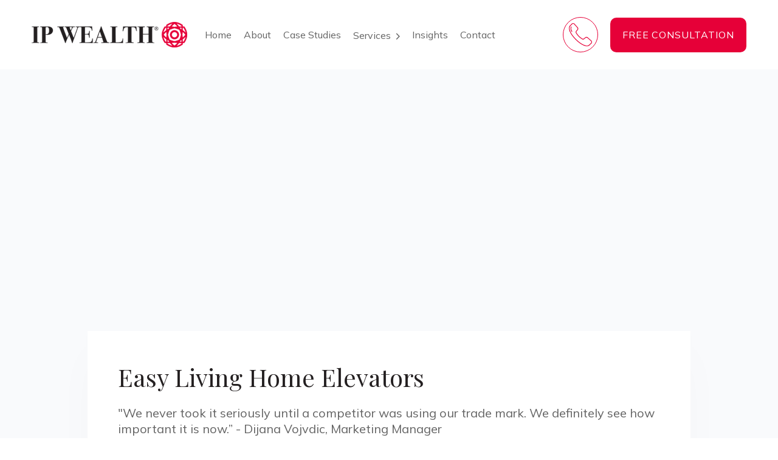

--- FILE ---
content_type: text/html
request_url: http://ipwealth.com.au/case-study/easy-living-home-elevators
body_size: 5928
content:
<!DOCTYPE html><!-- This site was created in Webflow. https://webflow.com --><!-- Last Published: Fri Mar 28 2025 06:56:12 GMT+0000 (Coordinated Universal Time) --><html data-wf-domain="ipwealth.com.au" data-wf-page="63f30d68e5b3e0c2dfad6657" data-wf-site="63ed6677a5192e7250eba915" lang="en" data-wf-collection="63f30d68e5b3e06641ad6655" data-wf-item-slug="easy-living-home-elevators"><head><meta charset="utf-8"/><title>IP Wealth: Case Studies -  Easy Living Home Elevators</title><meta content="&quot;We never took it seriously until a competitor was using our trade mark. We definitely see how important it is now.” - Dijana Vojvdic, Marketing Manager" name="description"/><meta content="IP Wealth: Case Studies -  Easy Living Home Elevators" property="og:title"/><meta content="&quot;We never took it seriously until a competitor was using our trade mark. We definitely see how important it is now.” - Dijana Vojvdic, Marketing Manager" property="og:description"/><meta content="https://cdn.prod.website-files.com/63ed6677a5192e7283eba934/63f5993be975d1b7fa3e25c2_EasyLiving_Image_1.jpg" property="og:image"/><meta content="IP Wealth: Case Studies -  Easy Living Home Elevators" property="twitter:title"/><meta content="&quot;We never took it seriously until a competitor was using our trade mark. We definitely see how important it is now.” - Dijana Vojvdic, Marketing Manager" property="twitter:description"/><meta content="https://cdn.prod.website-files.com/63ed6677a5192e7283eba934/63f5993be975d1b7fa3e25c2_EasyLiving_Image_1.jpg" property="twitter:image"/><meta property="og:type" content="website"/><meta content="summary_large_image" name="twitter:card"/><meta content="width=device-width, initial-scale=1" name="viewport"/><meta content="Webflow" name="generator"/><link href="https://cdn.prod.website-files.com/63ed6677a5192e7250eba915/css/ipwealth.webflow.23d38039c.css" rel="stylesheet" type="text/css"/><link href="https://fonts.googleapis.com" rel="preconnect"/><link href="https://fonts.gstatic.com" rel="preconnect" crossorigin="anonymous"/><script src="https://ajax.googleapis.com/ajax/libs/webfont/1.6.26/webfont.js" type="text/javascript"></script><script type="text/javascript">WebFont.load({  google: {    families: ["Playfair Display:regular","Mulish:regular,600,700"]  }});</script><script type="text/javascript">!function(o,c){var n=c.documentElement,t=" w-mod-";n.className+=t+"js",("ontouchstart"in o||o.DocumentTouch&&c instanceof DocumentTouch)&&(n.className+=t+"touch")}(window,document);</script><link href="https://cdn.prod.website-files.com/63ed6677a5192e7250eba915/63f5ae68b7d6a372721f5d7b_IPWealth_Icon_32-1.png" rel="shortcut icon" type="image/x-icon"/><link href="https://cdn.prod.website-files.com/63ed6677a5192e7250eba915/63f5ad686efa74d5bcf2588c_IPWealth_Icon_256.png" rel="apple-touch-icon"/><script src="https://www.google.com/recaptcha/api.js" type="text/javascript"></script><script type="text/javascript">window.__WEBFLOW_CURRENCY_SETTINGS = {"currencyCode":"USD","symbol":"$","decimal":".","fractionDigits":2,"group":",","template":"{{wf {\"path\":\"symbol\",\"type\":\"PlainText\"} }} {{wf {\"path\":\"amount\",\"type\":\"CommercePrice\"} }} {{wf {\"path\":\"currencyCode\",\"type\":\"PlainText\"} }}","hideDecimalForWholeNumbers":false};</script></head><body><div class="page-wrapper"><div data-collapse="medium" data-animation="default" data-duration="550" data-easing="ease-in-out-quad" data-easing2="ease-in-out-quad" data-w-id="58db7844-5919-d71b-dd74-2323ed8dffe9" role="banner" class="header w-nav"><div class="container-header"><div class="split-content header-left"><a href="/" class="brand w-nav-brand"><img src="https://cdn.prod.website-files.com/63ed6677a5192e7250eba915/63edd74062bed7023a8eef7d_IpWealth_Logo.jpeg" alt="" class="header-logo"/></a><nav role="navigation" class="nav-menu w-nav-menu"><ul role="list" class="header-navigation"><li class="nav-item-wrapper mobile"><a href="/contact" class="button-primary header-button mobile w-button">Free Consultation</a></li><li class="nav-item-wrapper"><a href="/" class="nav-link">Home</a></li><li class="nav-item-wrapper"><a href="/about" class="nav-link">About</a></li><li class="nav-item-wrapper"><a href="/case-studies" class="nav-link">Case Studies</a></li><li class="nav-item-wrapper"><div data-hover="false" data-delay="0" data-w-id="8843c149-a81e-5a89-48a1-69afc1622bb5" class="header-dropdown w-dropdown"><div class="nav-link dropdown w-dropdown-toggle"><div class="nav-link-dropdown-text">Services  <span class="header-dropdown-arrow"></span></div></div><nav class="header-dropdown-box w-dropdown-list"><div class="card header-dropdown-wrapper"><div class="header-dropdown-main-content"><div class="header-dropdown-content"><div class="header-dropdown-nav"><div class="header-dropdown-nav-item"><a href="/services/trademark-services" class="nav-link dropdown-link">Trade Marks</a></div><div class="header-dropdown-nav-item"><a href="/services/cease-and-desist" class="nav-link dropdown-link">Cease and Desist</a></div><div class="header-dropdown-nav-item"><a href="/services/international-services" class="nav-link dropdown-link">International Services</a></div><div class="header-dropdown-nav-item"><a href="/services/madrid-protocol-trade-mark-applications" class="nav-link dropdown-link text-wrap">Madrid Protocol Trade Mark Applications</a></div><div class="header-dropdown-nav-item"><a href="/services/trade-mark-monitoring" class="nav-link dropdown-link">Trade Mark Monitoring</a></div><div class="header-dropdown-nav-item"><a href="/services/domain-name-protection" class="nav-link dropdown-link">Domain Name Protection</a></div><div class="header-dropdown-nav-item"><a href="/services/brand-creation" class="nav-link dropdown-link">Brand Creation</a></div></div><ul role="list" class="header-dropdown-nav hidden w-list-unstyled"><li class="header-dropdown-nav-item"></li><li class="header-dropdown-nav-item"><a href="/about" class="nav-link dropdown-link">About</a></li><li class="header-dropdown-nav-item"><a href="/contact" class="nav-link dropdown-link">Contact</a></li><li class="header-dropdown-nav-item"><a href="/insights" class="nav-link dropdown-link">Blog</a></li><li class="header-dropdown-nav-item"><a href="https://lawfirmtemplate.webflow.io/blog/8-tips-in-choosing-the-right-law-firm-for-your-case-and-needs" class="nav-link dropdown-link">Blog Post</a></li><li class="header-dropdown-nav-item"><a href="/utility-pages/lawyers" class="nav-link dropdown-link">Lawyers</a></li><li class="header-dropdown-nav-item last"><a href="https://lawfirmtemplate.webflow.io/team/john-carter" class="nav-link dropdown-link">Lawyer Single</a></li></ul></div></div><div class="header-dropdown-main-content hidden"><h2 class="title header-dropdown-title">Utility Pages</h2><div class="footer-nav-content"><ul role="list" class="header-dropdown-nav last w-list-unstyled"><li class="header-dropdown-nav-item"><a href="/utility-pages/start-here" class="nav-link dropdown-link">Start Here</a></li><li class="header-dropdown-nav-item"><a href="/utility-pages/style-guide" class="nav-link dropdown-link">Style Guide</a></li><li class="header-dropdown-nav-item"><a href="https://lawfirmtemplate.webflow.io/404" class="nav-link dropdown-link">404 Not Found</a></li><li class="header-dropdown-nav-item"><a href="https://lawfirmtemplate.webflow.io/401" class="nav-link dropdown-link">Password Protected</a></li><li class="header-dropdown-nav-item"><a href="/utility-pages/licenses" class="nav-link dropdown-link">Licenses</a></li><li class="header-dropdown-nav-item last"><a href="/utility-pages/changelog" class="nav-link dropdown-link">Changelog</a></li></ul></div></div></div></nav></div></li><li class="nav-item-wrapper"><a href="/insights" class="nav-link">Insights</a></li><li class="nav-item-wrapper"><a href="/contact" class="nav-link">Contact</a></li></ul></nav></div><div class="split-content header-right"><a href="tel:(212)587-0127" class="header-icon phone w-inline-block"><img src="https://cdn.prod.website-files.com/63ed6677a5192e7250eba915/63eece8b71fbd191e59b9faf_Phone_Red.png" loading="lazy" sizes="(max-width: 512px) 100vw, 512px" srcset="https://cdn.prod.website-files.com/63ed6677a5192e7250eba915/63eece8b71fbd191e59b9faf_Phone_Red-p-500.png 500w, https://cdn.prod.website-files.com/63ed6677a5192e7250eba915/63eece8b71fbd191e59b9faf_Phone_Red.png 512w" alt="" class="phone-icon"/></a><a href="/contact" class="button-primary header-button w-button">Free Consultation</a><div class="menu-button w-nav-button"><div class="menu-button-icon-wrapper"><div class="menu-button-icon"><div class="menu-line-top"></div><div class="menu-line-middle"></div><div class="menu-line-bottom"></div></div></div></div></div></div></div><div class="section section-small-padding"><div class="container-default w-container"><div class="services-wrapper"><div data-w-id="16036c71-ecc0-18ac-d18d-fb69dd1577df" style="background-image:url(&quot;https://cdn.prod.website-files.com/63ed6677a5192e7283eba934/63f5993be975d1b7fa3e25c2_EasyLiving_Image_1.jpg&quot;);-webkit-transform:translate3d(0, 0, 0) scale3d(0.97, 0.97, 1) rotateX(0) rotateY(0) rotateZ(0) skew(0, 0);-moz-transform:translate3d(0, 0, 0) scale3d(0.97, 0.97, 1) rotateX(0) rotateY(0) rotateZ(0) skew(0, 0);-ms-transform:translate3d(0, 0, 0) scale3d(0.97, 0.97, 1) rotateX(0) rotateY(0) rotateZ(0) skew(0, 0);transform:translate3d(0, 0, 0) scale3d(0.97, 0.97, 1) rotateX(0) rotateY(0) rotateZ(0) skew(0, 0);opacity:0" class="image-wrapper services-hero-image"><div style="display:block" class="image-solid-cover"></div></div><div class="services-content"><div class="card services-card-top"><div class="service-header-wrapper"><h1 class="title services-header">Easy Living Home Elevators</h1></div><h2 class="title services-h2">&quot;We never took it seriously until a competitor was using our trade mark. We definitely see how important it is now.” - Dijana Vojvdic, Marketing Manager</h2></div><div class="w-richtext"><p>IP Wealth<sup>®</sup> was approached by Easy Living Home Elevators<sup>®</sup> as they were experiencing issues regarding a competitor actively and openly pursuing their trade mark. At the same time Easy Living Home Elevators<sup>®</sup> were also experiencing a number of domain and online IP infringement issues.</p><p>‍</p><p>They had already attempted to challenge their competitors on their own but were unsuccessful in achieving their desired result. IP Wealth<sup>®</sup> reviewed their case and were able to confidently advise they had a very high chance of retaining their exclusive rights to their Intellectual Property.</p><p>‍</p><p>Through a proactive and expert approach, IP Wealth<sup>®</sup> was able to secure each of the Easy Living Home Elevators<sup>®</sup> trade marks and resolve their outstanding domain and online issues. Easy Living Home Elevators<sup>®</sup> have since utilized a number of IP Wealth<sup>®</sup> ’s services and are presently very aware of the importance of trade marks and the security of their intellectual property rights.</p><p>‍</p><p>Through IP Wealth<sup>®</sup> ’s assistance, Easy Living Home Elevators<sup>®</sup> are confident in the ownership of each of their trade marks and can focus on building their business.</p></div><div class="quote-wrapper"><div class="quote-left"><div class="w-embed"><svg xmlns="http://www.w3.org/2000/svg" viewBox="0 0 448 512"><!--! Font Awesome Pro 6.3.0 by @fontawesome - https://fontawesome.com License - https://fontawesome.com/license (Commercial License) Copyright 2023 Fonticons, Inc. --><path fill="CurrentColor" d="M0 216C0 149.7 53.7 96 120 96h8c17.7 0 32 14.3 32 32s-14.3 32-32 32h-8c-30.9 0-56 25.1-56 56v8h64c35.3 0 64 28.7 64 64v64c0 35.3-28.7 64-64 64H64c-35.3 0-64-28.7-64-64V320 288 216zm256 0c0-66.3 53.7-120 120-120h8c17.7 0 32 14.3 32 32s-14.3 32-32 32h-8c-30.9 0-56 25.1-56 56v8h64c35.3 0 64 28.7 64 64v64c0 35.3-28.7 64-64 64H320c-35.3 0-64-28.7-64-64V320 288 216z"/></svg></div></div><div class="quote-text-wrapper"><div class="quote-text">We had been operating for 10 years and didn’t even trademark the name. We never took it seriously until a competitor was using our trade mark. We definitely see how important it is now.</div><div class="quote-author-text"><div class="quote-author margin-right-5px">-</div><div class="quote-author">Dijana Vojvdic, Marketing Manager</div></div></div><div class="quote-right"><div class="w-embed"><svg xmlns="http://www.w3.org/2000/svg" viewBox="0 0 448 512"><!--! Font Awesome Pro 6.3.0 by @fontawesome - https://fontawesome.com License - https://fontawesome.com/license (Commercial License) Copyright 2023 Fonticons, Inc. --><path fill="CurrentColor" d="M448 296c0 66.3-53.7 120-120 120h-8c-17.7 0-32-14.3-32-32s14.3-32 32-32h8c30.9 0 56-25.1 56-56v-8H320c-35.3 0-64-28.7-64-64V160c0-35.3 28.7-64 64-64h64c35.3 0 64 28.7 64 64v32 32 72zm-256 0c0 66.3-53.7 120-120 120H64c-17.7 0-32-14.3-32-32s14.3-32 32-32h8c30.9 0 56-25.1 56-56v-8H64c-35.3 0-64-28.7-64-64V160c0-35.3 28.7-64 64-64h64c35.3 0 64 28.7 64 64v32 32 72z"/></svg></div></div></div></div></div></div></div><footer class="footer"><div class="container-default"><div class="footer-wrapper"><div class="footer-nav-wrapper"><div data-w-id="9007e872-66d4-b25f-30f5-9eaeecea3549" class="footer-nav-box footer-menu"><div data-hover="false" data-delay="0" data-w-id="9d05fcb4-a8ca-451d-17ec-31f94db97e96" class="footer-dropdown w-dropdown"><div class="dropdown-toggle-footer w-dropdown-toggle"><div class="icon w-icon-dropdown-toggle"></div><h2 class="title footer-title">Menu</h2></div><nav class="dropdown-list-footer w-dropdown-list"><div class="footer-nav-content"><ul role="list" class="footer-nav w-list-unstyled"><li class="footer-nav-item"><a href="/" class="nav-link footer-nav-link">Home</a></li><li class="footer-nav-item"><a href="/about" class="nav-link footer-nav-link">About</a></li><li class="footer-nav-item"><a href="/case-studies" class="nav-link footer-nav-link">Case Studies</a></li><li class="footer-nav-item"><a href="/" class="nav-link footer-nav-link">Trademark Hero</a></li><li class="footer-nav-item"><a href="/insights" class="nav-link footer-nav-link">Insights</a></li><li class="footer-nav-item"><a href="/contact" class="nav-link footer-nav-link">Contact</a></li><li class="footer-nav-item"><a href="/privacy-policy" class="nav-link footer-nav-link">Privacy Policy</a></li></ul></div></nav></div></div><div data-w-id="efd96f44-6272-5443-83c6-4a078759f33f" class="footer-nav-box location-menu"><div data-hover="false" data-delay="0" data-w-id="efd96f44-6272-5443-83c6-4a078759f35d" class="footer-dropdown w-dropdown"><div class="dropdown-toggle-footer w-dropdown-toggle"><div class="icon w-icon-dropdown-toggle"></div><h2 class="title footer-title">Locations</h2></div><nav class="dropdown-list-footer w-dropdown-list"><div class="footer-nav-content"><div class="footer-nav"><div class="w-dyn-list"><div role="list" class="collection-list w-dyn-items"><div role="listitem" class="w-dyn-item"><div class="footer-nav-item-2"><a href="/locations/gold-coast" class="nav-link footer-nav-link">Gold Coast</a></div></div><div role="listitem" class="w-dyn-item"><div class="footer-nav-item-2"><a href="/locations/brisbane" class="nav-link footer-nav-link">Brisbane</a></div></div><div role="listitem" class="w-dyn-item"><div class="footer-nav-item-2"><a href="/locations/auckland" class="nav-link footer-nav-link">Auckland</a></div></div><div role="listitem" class="w-dyn-item"><div class="footer-nav-item-2"><a href="/locations/ip-wealth-sydney" class="nav-link footer-nav-link">Sydney</a></div></div><div role="listitem" class="w-dyn-item"><div class="footer-nav-item-2"><a href="/locations/ip-wealth-melbourne" class="nav-link footer-nav-link">Melbourne</a></div></div><div role="listitem" class="w-dyn-item"><div class="footer-nav-item-2"><a href="/locations/ip-wealth-adelaide" class="nav-link footer-nav-link">Adelaide</a></div></div><div role="listitem" class="w-dyn-item"><div class="footer-nav-item-2"><a href="/locations/ip-wealth-perth" class="nav-link footer-nav-link">Perth</a></div></div><div role="listitem" class="w-dyn-item"><div class="footer-nav-item-2"><a href="/locations/ip-wealth-canberra" class="nav-link footer-nav-link">Canberra</a></div></div><div role="listitem" class="w-dyn-item"><div class="footer-nav-item-2"><a href="/locations/ip-wealth-darwin" class="nav-link footer-nav-link">Darwin</a></div></div><div role="listitem" class="w-dyn-item"><div class="footer-nav-item-2"><a href="/locations/ip-wealth-hobart" class="nav-link footer-nav-link">Hobart</a></div></div><div role="listitem" class="w-dyn-item"><div class="footer-nav-item-2"><a href="/locations/ip-wealth-byron-bay" class="nav-link footer-nav-link">Byron Bay</a></div></div><div role="listitem" class="w-dyn-item"><div class="footer-nav-item-2"><a href="/locations/ip-wealth-newcastle" class="nav-link footer-nav-link">Newcastle</a></div></div><div role="listitem" class="w-dyn-item"><div class="footer-nav-item-2"><a href="/locations/ip-wealth-geelong" class="nav-link footer-nav-link">Geelong</a></div></div><div role="listitem" class="w-dyn-item"><div class="footer-nav-item-2"><a href="/locations/ip-wealth-wollongong" class="nav-link footer-nav-link">Wollongong</a></div></div><div role="listitem" class="w-dyn-item"><div class="footer-nav-item-2"><a href="/locations/northern-rivers" class="nav-link footer-nav-link">Northern Rivers</a></div></div><div role="listitem" class="w-dyn-item"><div class="footer-nav-item-2"><a href="/locations/ip-wealth-sunshine-coast" class="nav-link footer-nav-link">Sunshine Coast</a></div></div><div role="listitem" class="w-dyn-item"><div class="footer-nav-item-2"><a href="/locations/ip-wealth-central-coast" class="nav-link footer-nav-link">Central Coast</a></div></div></div></div></div></div></nav></div></div><div data-w-id="6b34003d-3c5d-40ee-07d3-a61a8da2bb1d" class="footer-nav-box services-menu"><div data-hover="false" data-delay="0" data-w-id="b7ae7781-2d29-d7bd-a849-3bc8217b32d1" class="footer-dropdown w-dropdown"><div class="dropdown-toggle-footer w-dropdown-toggle"><div class="icon w-icon-dropdown-toggle"></div><h2 class="title footer-title">Services</h2></div><nav class="dropdown-list-footer w-dropdown-list"><div class="footer-nav-content"><div class="footer-nav"><div class="footer-nav-item"><a href="/expertise" class="nav-link footer-nav-link">All Services</a></div><div class="footer-nav-item"><a href="/services/trademark-services" class="nav-link footer-nav-link">Trade Marks</a></div><div class="footer-nav-item"><a href="/services/cease-and-desist" class="nav-link footer-nav-link">Cease and Desist</a></div><div class="footer-nav-item"><a href="/services/international-services" class="nav-link footer-nav-link">International Services</a></div><div class="footer-nav-item"><a href="/services/madrid-protocol-trade-mark-applications" class="nav-link footer-nav-link">Madrid Protocol Trade Mark Applications</a></div><div class="footer-nav-item"><a href="/services/trade-mark-monitoring" class="nav-link footer-nav-link">Trade Mark Monitoring</a></div><div class="footer-nav-item"><a href="/services/domain-name-protection" class="nav-link footer-nav-link">Domain Name Protection</a></div><div class="footer-nav-item"><a href="/services/brand-creation" class="nav-link footer-nav-link">Brand Creation</a></div></div></div></nav></div></div></div><div class="divider footer-divider"></div><div data-w-id="294f866c-3b43-211b-5158-dfd4844a5629" class="footer-newsletter-wrapper"><h2 class="title footer-title social-header">Follow Us</h2><div class="w-layout-grid footer-social-media-grid"><a href="https://www.facebook.com/YourTradeMarkPartner/" target="_blank" class="footer-social-media-link"></a><a href="https://twitter.com/ipwealth" target="_blank" class="footer-social-media-link icon-size-16px"></a><a href="https://www.instagram.com/ip_wealth/?hl=en" target="_blank" class="footer-social-media-link icon-size-20px"></a><a href="https://www.linkedin.com/company/ip-wealth?original_referer=https%3A%2F%2Fipwealth.com.au%2F" target="_blank" class="footer-social-media-link"></a><a href="https://www.youtube.com/" target="_blank" class="footer-social-media-link icon-size-15px hidden"></a></div><div class="email-subscribe"><h2 class="title footer-title social-header">Subscribe to Our Newsletter</h2><div class="footer-form-block w-form"><form id="wf-form-Newsletter-Form-Footer" name="wf-form-Newsletter-Form-Footer" data-name="Newsletter Form Footer" method="get" data-wf-page-id="63f30d68e5b3e0c2dfad6657" data-wf-element-id="818bdc07-1861-3837-514d-eb08723b59ef"><div class="footer-newsletter-input-wrapper"><input class="input footer-newsletter w-input" maxlength="256" name="Email-Newsletter" data-name="Email-Newsletter" placeholder="Enter your email address" type="email" id="Email-Newsletter" required=""/><input type="submit" data-wait="Please wait..." class="footer-newsletter-submit-button w-button" value="Subscribe"/></div><div data-sitekey="6LeESqQnAAAAAEh9so-3yXuyn8C6IQNUCw8k7C35" class="w-form-formrecaptcha recaptcha-2 g-recaptcha g-recaptcha-error g-recaptcha-disabled"></div></form><div class="success-message w-form-done"><div>Thanks for joining our newsletter.</div></div><div class="error-message w-form-fail"><div>Oops! Something went wrong.</div></div></div></div></div></div><div data-w-id="0dab31d8-ab6c-6b0e-ec9f-9078ede6e0ef" class="small-print-wrapper"><a href="/" class="footer-logo-container w-inline-block"><img src="https://cdn.prod.website-files.com/63ed6677a5192e7250eba915/63edd74062bed7023a8eef7d_IpWealth_Logo.jpeg" alt="" class="footer-logo"/></a><div class="small-print">© IP Wealth Pty Ltd | Designed by <a href="https://www.mensamarketing.com.au/" target="_blank">Mensa Marketing</a></div></div></div></footer></div><script src="https://d3e54v103j8qbb.cloudfront.net/js/jquery-3.5.1.min.dc5e7f18c8.js?site=63ed6677a5192e7250eba915" type="text/javascript" integrity="sha256-9/aliU8dGd2tb6OSsuzixeV4y/faTqgFtohetphbbj0=" crossorigin="anonymous"></script><script src="https://cdn.prod.website-files.com/63ed6677a5192e7250eba915/js/webflow.schunk.90690657670f5b00.js" type="text/javascript"></script><script src="https://cdn.prod.website-files.com/63ed6677a5192e7250eba915/js/webflow.schunk.3007d86f478a2957.js" type="text/javascript"></script><script src="https://cdn.prod.website-files.com/63ed6677a5192e7250eba915/js/webflow.9308c348.f52a30dd0dd1c5dd.js" type="text/javascript"></script><script defer src="https://static.cloudflareinsights.com/beacon.min.js/vcd15cbe7772f49c399c6a5babf22c1241717689176015" integrity="sha512-ZpsOmlRQV6y907TI0dKBHq9Md29nnaEIPlkf84rnaERnq6zvWvPUqr2ft8M1aS28oN72PdrCzSjY4U6VaAw1EQ==" data-cf-beacon='{"version":"2024.11.0","token":"bfb73bc182e1466cac1c590716931100","r":1,"server_timing":{"name":{"cfCacheStatus":true,"cfEdge":true,"cfExtPri":true,"cfL4":true,"cfOrigin":true,"cfSpeedBrain":true},"location_startswith":null}}' crossorigin="anonymous"></script>
</body></html>

--- FILE ---
content_type: text/html; charset=utf-8
request_url: https://www.google.com/recaptcha/api2/anchor?ar=1&k=6LeESqQnAAAAAEh9so-3yXuyn8C6IQNUCw8k7C35&co=aHR0cDovL2lwd2VhbHRoLmNvbS5hdTo4MA..&hl=en&v=PoyoqOPhxBO7pBk68S4YbpHZ&size=normal&anchor-ms=20000&execute-ms=30000&cb=rmfbeep840a6
body_size: 49188
content:
<!DOCTYPE HTML><html dir="ltr" lang="en"><head><meta http-equiv="Content-Type" content="text/html; charset=UTF-8">
<meta http-equiv="X-UA-Compatible" content="IE=edge">
<title>reCAPTCHA</title>
<style type="text/css">
/* cyrillic-ext */
@font-face {
  font-family: 'Roboto';
  font-style: normal;
  font-weight: 400;
  font-stretch: 100%;
  src: url(//fonts.gstatic.com/s/roboto/v48/KFO7CnqEu92Fr1ME7kSn66aGLdTylUAMa3GUBHMdazTgWw.woff2) format('woff2');
  unicode-range: U+0460-052F, U+1C80-1C8A, U+20B4, U+2DE0-2DFF, U+A640-A69F, U+FE2E-FE2F;
}
/* cyrillic */
@font-face {
  font-family: 'Roboto';
  font-style: normal;
  font-weight: 400;
  font-stretch: 100%;
  src: url(//fonts.gstatic.com/s/roboto/v48/KFO7CnqEu92Fr1ME7kSn66aGLdTylUAMa3iUBHMdazTgWw.woff2) format('woff2');
  unicode-range: U+0301, U+0400-045F, U+0490-0491, U+04B0-04B1, U+2116;
}
/* greek-ext */
@font-face {
  font-family: 'Roboto';
  font-style: normal;
  font-weight: 400;
  font-stretch: 100%;
  src: url(//fonts.gstatic.com/s/roboto/v48/KFO7CnqEu92Fr1ME7kSn66aGLdTylUAMa3CUBHMdazTgWw.woff2) format('woff2');
  unicode-range: U+1F00-1FFF;
}
/* greek */
@font-face {
  font-family: 'Roboto';
  font-style: normal;
  font-weight: 400;
  font-stretch: 100%;
  src: url(//fonts.gstatic.com/s/roboto/v48/KFO7CnqEu92Fr1ME7kSn66aGLdTylUAMa3-UBHMdazTgWw.woff2) format('woff2');
  unicode-range: U+0370-0377, U+037A-037F, U+0384-038A, U+038C, U+038E-03A1, U+03A3-03FF;
}
/* math */
@font-face {
  font-family: 'Roboto';
  font-style: normal;
  font-weight: 400;
  font-stretch: 100%;
  src: url(//fonts.gstatic.com/s/roboto/v48/KFO7CnqEu92Fr1ME7kSn66aGLdTylUAMawCUBHMdazTgWw.woff2) format('woff2');
  unicode-range: U+0302-0303, U+0305, U+0307-0308, U+0310, U+0312, U+0315, U+031A, U+0326-0327, U+032C, U+032F-0330, U+0332-0333, U+0338, U+033A, U+0346, U+034D, U+0391-03A1, U+03A3-03A9, U+03B1-03C9, U+03D1, U+03D5-03D6, U+03F0-03F1, U+03F4-03F5, U+2016-2017, U+2034-2038, U+203C, U+2040, U+2043, U+2047, U+2050, U+2057, U+205F, U+2070-2071, U+2074-208E, U+2090-209C, U+20D0-20DC, U+20E1, U+20E5-20EF, U+2100-2112, U+2114-2115, U+2117-2121, U+2123-214F, U+2190, U+2192, U+2194-21AE, U+21B0-21E5, U+21F1-21F2, U+21F4-2211, U+2213-2214, U+2216-22FF, U+2308-230B, U+2310, U+2319, U+231C-2321, U+2336-237A, U+237C, U+2395, U+239B-23B7, U+23D0, U+23DC-23E1, U+2474-2475, U+25AF, U+25B3, U+25B7, U+25BD, U+25C1, U+25CA, U+25CC, U+25FB, U+266D-266F, U+27C0-27FF, U+2900-2AFF, U+2B0E-2B11, U+2B30-2B4C, U+2BFE, U+3030, U+FF5B, U+FF5D, U+1D400-1D7FF, U+1EE00-1EEFF;
}
/* symbols */
@font-face {
  font-family: 'Roboto';
  font-style: normal;
  font-weight: 400;
  font-stretch: 100%;
  src: url(//fonts.gstatic.com/s/roboto/v48/KFO7CnqEu92Fr1ME7kSn66aGLdTylUAMaxKUBHMdazTgWw.woff2) format('woff2');
  unicode-range: U+0001-000C, U+000E-001F, U+007F-009F, U+20DD-20E0, U+20E2-20E4, U+2150-218F, U+2190, U+2192, U+2194-2199, U+21AF, U+21E6-21F0, U+21F3, U+2218-2219, U+2299, U+22C4-22C6, U+2300-243F, U+2440-244A, U+2460-24FF, U+25A0-27BF, U+2800-28FF, U+2921-2922, U+2981, U+29BF, U+29EB, U+2B00-2BFF, U+4DC0-4DFF, U+FFF9-FFFB, U+10140-1018E, U+10190-1019C, U+101A0, U+101D0-101FD, U+102E0-102FB, U+10E60-10E7E, U+1D2C0-1D2D3, U+1D2E0-1D37F, U+1F000-1F0FF, U+1F100-1F1AD, U+1F1E6-1F1FF, U+1F30D-1F30F, U+1F315, U+1F31C, U+1F31E, U+1F320-1F32C, U+1F336, U+1F378, U+1F37D, U+1F382, U+1F393-1F39F, U+1F3A7-1F3A8, U+1F3AC-1F3AF, U+1F3C2, U+1F3C4-1F3C6, U+1F3CA-1F3CE, U+1F3D4-1F3E0, U+1F3ED, U+1F3F1-1F3F3, U+1F3F5-1F3F7, U+1F408, U+1F415, U+1F41F, U+1F426, U+1F43F, U+1F441-1F442, U+1F444, U+1F446-1F449, U+1F44C-1F44E, U+1F453, U+1F46A, U+1F47D, U+1F4A3, U+1F4B0, U+1F4B3, U+1F4B9, U+1F4BB, U+1F4BF, U+1F4C8-1F4CB, U+1F4D6, U+1F4DA, U+1F4DF, U+1F4E3-1F4E6, U+1F4EA-1F4ED, U+1F4F7, U+1F4F9-1F4FB, U+1F4FD-1F4FE, U+1F503, U+1F507-1F50B, U+1F50D, U+1F512-1F513, U+1F53E-1F54A, U+1F54F-1F5FA, U+1F610, U+1F650-1F67F, U+1F687, U+1F68D, U+1F691, U+1F694, U+1F698, U+1F6AD, U+1F6B2, U+1F6B9-1F6BA, U+1F6BC, U+1F6C6-1F6CF, U+1F6D3-1F6D7, U+1F6E0-1F6EA, U+1F6F0-1F6F3, U+1F6F7-1F6FC, U+1F700-1F7FF, U+1F800-1F80B, U+1F810-1F847, U+1F850-1F859, U+1F860-1F887, U+1F890-1F8AD, U+1F8B0-1F8BB, U+1F8C0-1F8C1, U+1F900-1F90B, U+1F93B, U+1F946, U+1F984, U+1F996, U+1F9E9, U+1FA00-1FA6F, U+1FA70-1FA7C, U+1FA80-1FA89, U+1FA8F-1FAC6, U+1FACE-1FADC, U+1FADF-1FAE9, U+1FAF0-1FAF8, U+1FB00-1FBFF;
}
/* vietnamese */
@font-face {
  font-family: 'Roboto';
  font-style: normal;
  font-weight: 400;
  font-stretch: 100%;
  src: url(//fonts.gstatic.com/s/roboto/v48/KFO7CnqEu92Fr1ME7kSn66aGLdTylUAMa3OUBHMdazTgWw.woff2) format('woff2');
  unicode-range: U+0102-0103, U+0110-0111, U+0128-0129, U+0168-0169, U+01A0-01A1, U+01AF-01B0, U+0300-0301, U+0303-0304, U+0308-0309, U+0323, U+0329, U+1EA0-1EF9, U+20AB;
}
/* latin-ext */
@font-face {
  font-family: 'Roboto';
  font-style: normal;
  font-weight: 400;
  font-stretch: 100%;
  src: url(//fonts.gstatic.com/s/roboto/v48/KFO7CnqEu92Fr1ME7kSn66aGLdTylUAMa3KUBHMdazTgWw.woff2) format('woff2');
  unicode-range: U+0100-02BA, U+02BD-02C5, U+02C7-02CC, U+02CE-02D7, U+02DD-02FF, U+0304, U+0308, U+0329, U+1D00-1DBF, U+1E00-1E9F, U+1EF2-1EFF, U+2020, U+20A0-20AB, U+20AD-20C0, U+2113, U+2C60-2C7F, U+A720-A7FF;
}
/* latin */
@font-face {
  font-family: 'Roboto';
  font-style: normal;
  font-weight: 400;
  font-stretch: 100%;
  src: url(//fonts.gstatic.com/s/roboto/v48/KFO7CnqEu92Fr1ME7kSn66aGLdTylUAMa3yUBHMdazQ.woff2) format('woff2');
  unicode-range: U+0000-00FF, U+0131, U+0152-0153, U+02BB-02BC, U+02C6, U+02DA, U+02DC, U+0304, U+0308, U+0329, U+2000-206F, U+20AC, U+2122, U+2191, U+2193, U+2212, U+2215, U+FEFF, U+FFFD;
}
/* cyrillic-ext */
@font-face {
  font-family: 'Roboto';
  font-style: normal;
  font-weight: 500;
  font-stretch: 100%;
  src: url(//fonts.gstatic.com/s/roboto/v48/KFO7CnqEu92Fr1ME7kSn66aGLdTylUAMa3GUBHMdazTgWw.woff2) format('woff2');
  unicode-range: U+0460-052F, U+1C80-1C8A, U+20B4, U+2DE0-2DFF, U+A640-A69F, U+FE2E-FE2F;
}
/* cyrillic */
@font-face {
  font-family: 'Roboto';
  font-style: normal;
  font-weight: 500;
  font-stretch: 100%;
  src: url(//fonts.gstatic.com/s/roboto/v48/KFO7CnqEu92Fr1ME7kSn66aGLdTylUAMa3iUBHMdazTgWw.woff2) format('woff2');
  unicode-range: U+0301, U+0400-045F, U+0490-0491, U+04B0-04B1, U+2116;
}
/* greek-ext */
@font-face {
  font-family: 'Roboto';
  font-style: normal;
  font-weight: 500;
  font-stretch: 100%;
  src: url(//fonts.gstatic.com/s/roboto/v48/KFO7CnqEu92Fr1ME7kSn66aGLdTylUAMa3CUBHMdazTgWw.woff2) format('woff2');
  unicode-range: U+1F00-1FFF;
}
/* greek */
@font-face {
  font-family: 'Roboto';
  font-style: normal;
  font-weight: 500;
  font-stretch: 100%;
  src: url(//fonts.gstatic.com/s/roboto/v48/KFO7CnqEu92Fr1ME7kSn66aGLdTylUAMa3-UBHMdazTgWw.woff2) format('woff2');
  unicode-range: U+0370-0377, U+037A-037F, U+0384-038A, U+038C, U+038E-03A1, U+03A3-03FF;
}
/* math */
@font-face {
  font-family: 'Roboto';
  font-style: normal;
  font-weight: 500;
  font-stretch: 100%;
  src: url(//fonts.gstatic.com/s/roboto/v48/KFO7CnqEu92Fr1ME7kSn66aGLdTylUAMawCUBHMdazTgWw.woff2) format('woff2');
  unicode-range: U+0302-0303, U+0305, U+0307-0308, U+0310, U+0312, U+0315, U+031A, U+0326-0327, U+032C, U+032F-0330, U+0332-0333, U+0338, U+033A, U+0346, U+034D, U+0391-03A1, U+03A3-03A9, U+03B1-03C9, U+03D1, U+03D5-03D6, U+03F0-03F1, U+03F4-03F5, U+2016-2017, U+2034-2038, U+203C, U+2040, U+2043, U+2047, U+2050, U+2057, U+205F, U+2070-2071, U+2074-208E, U+2090-209C, U+20D0-20DC, U+20E1, U+20E5-20EF, U+2100-2112, U+2114-2115, U+2117-2121, U+2123-214F, U+2190, U+2192, U+2194-21AE, U+21B0-21E5, U+21F1-21F2, U+21F4-2211, U+2213-2214, U+2216-22FF, U+2308-230B, U+2310, U+2319, U+231C-2321, U+2336-237A, U+237C, U+2395, U+239B-23B7, U+23D0, U+23DC-23E1, U+2474-2475, U+25AF, U+25B3, U+25B7, U+25BD, U+25C1, U+25CA, U+25CC, U+25FB, U+266D-266F, U+27C0-27FF, U+2900-2AFF, U+2B0E-2B11, U+2B30-2B4C, U+2BFE, U+3030, U+FF5B, U+FF5D, U+1D400-1D7FF, U+1EE00-1EEFF;
}
/* symbols */
@font-face {
  font-family: 'Roboto';
  font-style: normal;
  font-weight: 500;
  font-stretch: 100%;
  src: url(//fonts.gstatic.com/s/roboto/v48/KFO7CnqEu92Fr1ME7kSn66aGLdTylUAMaxKUBHMdazTgWw.woff2) format('woff2');
  unicode-range: U+0001-000C, U+000E-001F, U+007F-009F, U+20DD-20E0, U+20E2-20E4, U+2150-218F, U+2190, U+2192, U+2194-2199, U+21AF, U+21E6-21F0, U+21F3, U+2218-2219, U+2299, U+22C4-22C6, U+2300-243F, U+2440-244A, U+2460-24FF, U+25A0-27BF, U+2800-28FF, U+2921-2922, U+2981, U+29BF, U+29EB, U+2B00-2BFF, U+4DC0-4DFF, U+FFF9-FFFB, U+10140-1018E, U+10190-1019C, U+101A0, U+101D0-101FD, U+102E0-102FB, U+10E60-10E7E, U+1D2C0-1D2D3, U+1D2E0-1D37F, U+1F000-1F0FF, U+1F100-1F1AD, U+1F1E6-1F1FF, U+1F30D-1F30F, U+1F315, U+1F31C, U+1F31E, U+1F320-1F32C, U+1F336, U+1F378, U+1F37D, U+1F382, U+1F393-1F39F, U+1F3A7-1F3A8, U+1F3AC-1F3AF, U+1F3C2, U+1F3C4-1F3C6, U+1F3CA-1F3CE, U+1F3D4-1F3E0, U+1F3ED, U+1F3F1-1F3F3, U+1F3F5-1F3F7, U+1F408, U+1F415, U+1F41F, U+1F426, U+1F43F, U+1F441-1F442, U+1F444, U+1F446-1F449, U+1F44C-1F44E, U+1F453, U+1F46A, U+1F47D, U+1F4A3, U+1F4B0, U+1F4B3, U+1F4B9, U+1F4BB, U+1F4BF, U+1F4C8-1F4CB, U+1F4D6, U+1F4DA, U+1F4DF, U+1F4E3-1F4E6, U+1F4EA-1F4ED, U+1F4F7, U+1F4F9-1F4FB, U+1F4FD-1F4FE, U+1F503, U+1F507-1F50B, U+1F50D, U+1F512-1F513, U+1F53E-1F54A, U+1F54F-1F5FA, U+1F610, U+1F650-1F67F, U+1F687, U+1F68D, U+1F691, U+1F694, U+1F698, U+1F6AD, U+1F6B2, U+1F6B9-1F6BA, U+1F6BC, U+1F6C6-1F6CF, U+1F6D3-1F6D7, U+1F6E0-1F6EA, U+1F6F0-1F6F3, U+1F6F7-1F6FC, U+1F700-1F7FF, U+1F800-1F80B, U+1F810-1F847, U+1F850-1F859, U+1F860-1F887, U+1F890-1F8AD, U+1F8B0-1F8BB, U+1F8C0-1F8C1, U+1F900-1F90B, U+1F93B, U+1F946, U+1F984, U+1F996, U+1F9E9, U+1FA00-1FA6F, U+1FA70-1FA7C, U+1FA80-1FA89, U+1FA8F-1FAC6, U+1FACE-1FADC, U+1FADF-1FAE9, U+1FAF0-1FAF8, U+1FB00-1FBFF;
}
/* vietnamese */
@font-face {
  font-family: 'Roboto';
  font-style: normal;
  font-weight: 500;
  font-stretch: 100%;
  src: url(//fonts.gstatic.com/s/roboto/v48/KFO7CnqEu92Fr1ME7kSn66aGLdTylUAMa3OUBHMdazTgWw.woff2) format('woff2');
  unicode-range: U+0102-0103, U+0110-0111, U+0128-0129, U+0168-0169, U+01A0-01A1, U+01AF-01B0, U+0300-0301, U+0303-0304, U+0308-0309, U+0323, U+0329, U+1EA0-1EF9, U+20AB;
}
/* latin-ext */
@font-face {
  font-family: 'Roboto';
  font-style: normal;
  font-weight: 500;
  font-stretch: 100%;
  src: url(//fonts.gstatic.com/s/roboto/v48/KFO7CnqEu92Fr1ME7kSn66aGLdTylUAMa3KUBHMdazTgWw.woff2) format('woff2');
  unicode-range: U+0100-02BA, U+02BD-02C5, U+02C7-02CC, U+02CE-02D7, U+02DD-02FF, U+0304, U+0308, U+0329, U+1D00-1DBF, U+1E00-1E9F, U+1EF2-1EFF, U+2020, U+20A0-20AB, U+20AD-20C0, U+2113, U+2C60-2C7F, U+A720-A7FF;
}
/* latin */
@font-face {
  font-family: 'Roboto';
  font-style: normal;
  font-weight: 500;
  font-stretch: 100%;
  src: url(//fonts.gstatic.com/s/roboto/v48/KFO7CnqEu92Fr1ME7kSn66aGLdTylUAMa3yUBHMdazQ.woff2) format('woff2');
  unicode-range: U+0000-00FF, U+0131, U+0152-0153, U+02BB-02BC, U+02C6, U+02DA, U+02DC, U+0304, U+0308, U+0329, U+2000-206F, U+20AC, U+2122, U+2191, U+2193, U+2212, U+2215, U+FEFF, U+FFFD;
}
/* cyrillic-ext */
@font-face {
  font-family: 'Roboto';
  font-style: normal;
  font-weight: 900;
  font-stretch: 100%;
  src: url(//fonts.gstatic.com/s/roboto/v48/KFO7CnqEu92Fr1ME7kSn66aGLdTylUAMa3GUBHMdazTgWw.woff2) format('woff2');
  unicode-range: U+0460-052F, U+1C80-1C8A, U+20B4, U+2DE0-2DFF, U+A640-A69F, U+FE2E-FE2F;
}
/* cyrillic */
@font-face {
  font-family: 'Roboto';
  font-style: normal;
  font-weight: 900;
  font-stretch: 100%;
  src: url(//fonts.gstatic.com/s/roboto/v48/KFO7CnqEu92Fr1ME7kSn66aGLdTylUAMa3iUBHMdazTgWw.woff2) format('woff2');
  unicode-range: U+0301, U+0400-045F, U+0490-0491, U+04B0-04B1, U+2116;
}
/* greek-ext */
@font-face {
  font-family: 'Roboto';
  font-style: normal;
  font-weight: 900;
  font-stretch: 100%;
  src: url(//fonts.gstatic.com/s/roboto/v48/KFO7CnqEu92Fr1ME7kSn66aGLdTylUAMa3CUBHMdazTgWw.woff2) format('woff2');
  unicode-range: U+1F00-1FFF;
}
/* greek */
@font-face {
  font-family: 'Roboto';
  font-style: normal;
  font-weight: 900;
  font-stretch: 100%;
  src: url(//fonts.gstatic.com/s/roboto/v48/KFO7CnqEu92Fr1ME7kSn66aGLdTylUAMa3-UBHMdazTgWw.woff2) format('woff2');
  unicode-range: U+0370-0377, U+037A-037F, U+0384-038A, U+038C, U+038E-03A1, U+03A3-03FF;
}
/* math */
@font-face {
  font-family: 'Roboto';
  font-style: normal;
  font-weight: 900;
  font-stretch: 100%;
  src: url(//fonts.gstatic.com/s/roboto/v48/KFO7CnqEu92Fr1ME7kSn66aGLdTylUAMawCUBHMdazTgWw.woff2) format('woff2');
  unicode-range: U+0302-0303, U+0305, U+0307-0308, U+0310, U+0312, U+0315, U+031A, U+0326-0327, U+032C, U+032F-0330, U+0332-0333, U+0338, U+033A, U+0346, U+034D, U+0391-03A1, U+03A3-03A9, U+03B1-03C9, U+03D1, U+03D5-03D6, U+03F0-03F1, U+03F4-03F5, U+2016-2017, U+2034-2038, U+203C, U+2040, U+2043, U+2047, U+2050, U+2057, U+205F, U+2070-2071, U+2074-208E, U+2090-209C, U+20D0-20DC, U+20E1, U+20E5-20EF, U+2100-2112, U+2114-2115, U+2117-2121, U+2123-214F, U+2190, U+2192, U+2194-21AE, U+21B0-21E5, U+21F1-21F2, U+21F4-2211, U+2213-2214, U+2216-22FF, U+2308-230B, U+2310, U+2319, U+231C-2321, U+2336-237A, U+237C, U+2395, U+239B-23B7, U+23D0, U+23DC-23E1, U+2474-2475, U+25AF, U+25B3, U+25B7, U+25BD, U+25C1, U+25CA, U+25CC, U+25FB, U+266D-266F, U+27C0-27FF, U+2900-2AFF, U+2B0E-2B11, U+2B30-2B4C, U+2BFE, U+3030, U+FF5B, U+FF5D, U+1D400-1D7FF, U+1EE00-1EEFF;
}
/* symbols */
@font-face {
  font-family: 'Roboto';
  font-style: normal;
  font-weight: 900;
  font-stretch: 100%;
  src: url(//fonts.gstatic.com/s/roboto/v48/KFO7CnqEu92Fr1ME7kSn66aGLdTylUAMaxKUBHMdazTgWw.woff2) format('woff2');
  unicode-range: U+0001-000C, U+000E-001F, U+007F-009F, U+20DD-20E0, U+20E2-20E4, U+2150-218F, U+2190, U+2192, U+2194-2199, U+21AF, U+21E6-21F0, U+21F3, U+2218-2219, U+2299, U+22C4-22C6, U+2300-243F, U+2440-244A, U+2460-24FF, U+25A0-27BF, U+2800-28FF, U+2921-2922, U+2981, U+29BF, U+29EB, U+2B00-2BFF, U+4DC0-4DFF, U+FFF9-FFFB, U+10140-1018E, U+10190-1019C, U+101A0, U+101D0-101FD, U+102E0-102FB, U+10E60-10E7E, U+1D2C0-1D2D3, U+1D2E0-1D37F, U+1F000-1F0FF, U+1F100-1F1AD, U+1F1E6-1F1FF, U+1F30D-1F30F, U+1F315, U+1F31C, U+1F31E, U+1F320-1F32C, U+1F336, U+1F378, U+1F37D, U+1F382, U+1F393-1F39F, U+1F3A7-1F3A8, U+1F3AC-1F3AF, U+1F3C2, U+1F3C4-1F3C6, U+1F3CA-1F3CE, U+1F3D4-1F3E0, U+1F3ED, U+1F3F1-1F3F3, U+1F3F5-1F3F7, U+1F408, U+1F415, U+1F41F, U+1F426, U+1F43F, U+1F441-1F442, U+1F444, U+1F446-1F449, U+1F44C-1F44E, U+1F453, U+1F46A, U+1F47D, U+1F4A3, U+1F4B0, U+1F4B3, U+1F4B9, U+1F4BB, U+1F4BF, U+1F4C8-1F4CB, U+1F4D6, U+1F4DA, U+1F4DF, U+1F4E3-1F4E6, U+1F4EA-1F4ED, U+1F4F7, U+1F4F9-1F4FB, U+1F4FD-1F4FE, U+1F503, U+1F507-1F50B, U+1F50D, U+1F512-1F513, U+1F53E-1F54A, U+1F54F-1F5FA, U+1F610, U+1F650-1F67F, U+1F687, U+1F68D, U+1F691, U+1F694, U+1F698, U+1F6AD, U+1F6B2, U+1F6B9-1F6BA, U+1F6BC, U+1F6C6-1F6CF, U+1F6D3-1F6D7, U+1F6E0-1F6EA, U+1F6F0-1F6F3, U+1F6F7-1F6FC, U+1F700-1F7FF, U+1F800-1F80B, U+1F810-1F847, U+1F850-1F859, U+1F860-1F887, U+1F890-1F8AD, U+1F8B0-1F8BB, U+1F8C0-1F8C1, U+1F900-1F90B, U+1F93B, U+1F946, U+1F984, U+1F996, U+1F9E9, U+1FA00-1FA6F, U+1FA70-1FA7C, U+1FA80-1FA89, U+1FA8F-1FAC6, U+1FACE-1FADC, U+1FADF-1FAE9, U+1FAF0-1FAF8, U+1FB00-1FBFF;
}
/* vietnamese */
@font-face {
  font-family: 'Roboto';
  font-style: normal;
  font-weight: 900;
  font-stretch: 100%;
  src: url(//fonts.gstatic.com/s/roboto/v48/KFO7CnqEu92Fr1ME7kSn66aGLdTylUAMa3OUBHMdazTgWw.woff2) format('woff2');
  unicode-range: U+0102-0103, U+0110-0111, U+0128-0129, U+0168-0169, U+01A0-01A1, U+01AF-01B0, U+0300-0301, U+0303-0304, U+0308-0309, U+0323, U+0329, U+1EA0-1EF9, U+20AB;
}
/* latin-ext */
@font-face {
  font-family: 'Roboto';
  font-style: normal;
  font-weight: 900;
  font-stretch: 100%;
  src: url(//fonts.gstatic.com/s/roboto/v48/KFO7CnqEu92Fr1ME7kSn66aGLdTylUAMa3KUBHMdazTgWw.woff2) format('woff2');
  unicode-range: U+0100-02BA, U+02BD-02C5, U+02C7-02CC, U+02CE-02D7, U+02DD-02FF, U+0304, U+0308, U+0329, U+1D00-1DBF, U+1E00-1E9F, U+1EF2-1EFF, U+2020, U+20A0-20AB, U+20AD-20C0, U+2113, U+2C60-2C7F, U+A720-A7FF;
}
/* latin */
@font-face {
  font-family: 'Roboto';
  font-style: normal;
  font-weight: 900;
  font-stretch: 100%;
  src: url(//fonts.gstatic.com/s/roboto/v48/KFO7CnqEu92Fr1ME7kSn66aGLdTylUAMa3yUBHMdazQ.woff2) format('woff2');
  unicode-range: U+0000-00FF, U+0131, U+0152-0153, U+02BB-02BC, U+02C6, U+02DA, U+02DC, U+0304, U+0308, U+0329, U+2000-206F, U+20AC, U+2122, U+2191, U+2193, U+2212, U+2215, U+FEFF, U+FFFD;
}

</style>
<link rel="stylesheet" type="text/css" href="https://www.gstatic.com/recaptcha/releases/PoyoqOPhxBO7pBk68S4YbpHZ/styles__ltr.css">
<script nonce="wLZ15S_dX7VBSgdCc34zMg" type="text/javascript">window['__recaptcha_api'] = 'https://www.google.com/recaptcha/api2/';</script>
<script type="text/javascript" src="https://www.gstatic.com/recaptcha/releases/PoyoqOPhxBO7pBk68S4YbpHZ/recaptcha__en.js" nonce="wLZ15S_dX7VBSgdCc34zMg">
      
    </script></head>
<body><div id="rc-anchor-alert" class="rc-anchor-alert"></div>
<input type="hidden" id="recaptcha-token" value="[base64]">
<script type="text/javascript" nonce="wLZ15S_dX7VBSgdCc34zMg">
      recaptcha.anchor.Main.init("[\x22ainput\x22,[\x22bgdata\x22,\x22\x22,\[base64]/[base64]/[base64]/ZyhXLGgpOnEoW04sMjEsbF0sVywwKSxoKSxmYWxzZSxmYWxzZSl9Y2F0Y2goayl7RygzNTgsVyk/[base64]/[base64]/[base64]/[base64]/[base64]/[base64]/[base64]/bmV3IEJbT10oRFswXSk6dz09Mj9uZXcgQltPXShEWzBdLERbMV0pOnc9PTM/bmV3IEJbT10oRFswXSxEWzFdLERbMl0pOnc9PTQ/[base64]/[base64]/[base64]/[base64]/[base64]\\u003d\x22,\[base64]\\u003d\x22,\x22ScKfEsOSw7ckDcKSJ8Ojwq9VwrEBbiReSFcoTcKewpPDmwrCkWIwMGXDp8KPwrPDosOzwr7DrMKmMS0vw48hCcOvGFnDj8KSw6tSw43CisOdEMOBwrTCkGYRwrHCg8Oxw6lsDAxlwrnDocKidz1zXGTDocOcwo7DgyV/LcK/wovDncO4wrjCjsKULwjDjnbDrsOTNMOYw7hse2E6YRfDj1pxwrnDhWpwSMOtwozCicOYQDsRwpMMwp/[base64]/w6JsVsKeIwDCu8O+B8Ktwo7Ds8OQwqgLbX/[base64]/[base64]/[base64]/Z8OfwrY6woElXU0ewpzDr0NbwovDpnzDlsK2McKswrNLPsK7MsO/ZMOPwp7DgypvwqzCmcOdw7EZw7vDp8Ozw6DCpWLCv8O7wrsYaR/DhMO6VjRDVsKnw6s1w50ZWTR8wqE/wodiYh3Dvgs6EsK0CsOYQ8KjwopGw6I6wqPDtFBoYkLDmWI7w7BYHCB2HsK4w7PCsnFGVQrCkXfCiMOqC8O2w5LDs8OSdxMoOgpSXzvDqDDCq1vDjgk+w7liw6RKw6BDWg4ZMMKxJkMlw4RZVhfCvcKfPV7DvcOhYMKNRsOhwo7Ct8Ohw4MQw5hNwoprK8KycsO/w6zDmMOjwooPVsKIw5p2wpfCvsOlBMOuwp5iwpMpVG1fMn8/wrXCncKCZcK5w7Qnw5bDucKtN8Onw6/[base64]/w5DDrw7CksOfwrfCs3XCvS/DrVgebMOEFm8cEUDDkA92cFckwrHDpMOKMEw3cynCksKbwqNtEnEYVBnDqcOZwpPDisO0w6nCvj7CocOJw4vDhAtzwrzDlcK5wrnDs8KmCmbDjcK8woZiw7lkw4fDgsK/w5Bkw7FLMhtmSsOvAHPDpyTCmsKdcsOmNcKxw4fDm8OjHsKxw69YCcOWRV3CiAMsw48odMOQUsKmXxMAw7ooHMKyHUzDpcKWGzrDusKvKcOVV23CnnFMAAPCoSXDuydoBcKzdHt4w7XDqSfCicK4woYiw7RLwp/DpMO/w6JkQkPDisOvwobDoEPDhMKJfcKpw4vDu2/Cun3Du8Otw77DmD5hP8KoCjTCiyPDnMOPw5zChRIwX1rCqkTDlsOfJMKfw47DmBzCglrCliJrw7jCiMKef0TCvhc/SDjDgMOKdsKlJGbDiwfDuMK+AcKgIMOSw7rDoHsDw6jDkMKbOgUQw5zDtCTDqEt6wo1xwoDDkkNUOzvCiDjCuAIcF1DDvifDt3/CkwLDmw0lOQhpPmzDry0+M3U+w5BoZcOrS38/bXvDsV1fwrV9TcOeXsOeZ1pfRcOnwpTCgU5gUsKXesOoQ8Onw48Cw44Lw53Ck34pwrlrwqHDrQnCmsOgMHnCpQUVw7LCjsO/w7dhw4xXw4JINcO1wrRrw6bDrWHDvW8VSjdMwpnCu8KPZ8OyT8OxRsO+w6nCgUrCgEjCjsKRRH0vdHXDsBJ0CMKpWAcRAMOaJ8KkQRYeQVRZSMKdw5Z7w4dqw63CnsKCJsOaw4QHwp/DrRFjwqprecKHwooUTko1w4AsScOfw7lGYsKawrrDsMOrw4ABwqBswpZ7RH8RNsOVwqA7HMKbwobDqsKEw7VZL8KgAkgYwr49ZMKbw6jDojIFwo/DriYjwrAdwqzDmsORwpLCjsO1w5PDqFhSwobChngNCy7ClMKGw7ISMh5QI2nCrwHCmmBRwpZgwqTDs2InwobCgzPDpz/CqsKlf0LDlTrDhFERJRbCoMKESlEOw5XDilXDiDPDl0stw7/DusODwrPDvBJkw7UBZsOkAsOJw5fCp8OoccKsFMO5wq/DtMOiCcK/[base64]/Ll4AwpUeazvDp8OuMSIJwrjDmBXCocKawo/Co8OswqvDv8KFQsKcQ8KmwpkBNCccJgfCkMKNEMObasKBFsKGwrvDthvCqCXDoxRyTElUPMKSRw3CgwbDgE7Ds8OYKsO7DMOCwqsceXvDksOZwp/Di8KuBsKNwrhww5XDhUHDoDJEK2N4wqnDrcOVw5HCm8KFwrdnw4ZlDsKLNl3Cu8Olw4Y/w7XConTCoAUZw4XDrWxne8K+w7bDsVpnwpwcesKRwoxRJhsoYCdNO8OnQXhtZMOnwqBXay5yw6lswoDDhsKFV8Oyw4/DiRjDrsKbD8O/wqw2acKRw6ZvwohLWcKWesOFYVfCpyzDtnfCisKzSMO9wqdEVMKqw684b8O/LMOPYTTDkcKSBR7CqRfDg8KnRCbClilRwpEnwqHDmcKPJz3Cp8Odw5p/w7zCvWzDsCXCh8KVJRAdTMK5YsKSwqLDp8KLAcOpRzVkWSJPwrTCjXPDnsOjwpHCl8KiTMK1AlfDiAFjw6HDpsOdwpbCncK2JTnDgVE3wq/DtMKfw6tHIyfCmih3w5xgwqbCrxZtZMOIYhDDmMKSw4JfZQ40QcKPwokzw73CosO5wppowrPDqSkrw6pcKsOXR8Otw5Fgw5LDgsKOwqTCrnRkCSvDondRKMKRw4XDrzp+GcOqTcOvwqXChVoFBifDh8KqJCvCgDh4GcOCw4zCmcKQbxLDhn/[base64]/[base64]/Ch15jF8OEwooIVMO9DkgrXMOiwprDkMKuw73CuGbCgsKewrbDunjDi2vDt1vDv8KpLFfDiyzCiAXDljI8wqpyw5d2w6PDnRcYwoHCkVcMw63CvxHDkE/[base64]/w5HDsMKsDz3DtsOjb8Klw4fCoRrChsK/[base64]/Cr8OWwp/DjMK+N1gJwrB2w7haZcO1QTfDoMKCVCrDkMOpBXLCtwXDpMO1LMOhfh4nwqfCqFgSw5QYw7s8w5fCqiDDtMKdF8Kvw6s5ZhhID8OhS8KxIEDCplwRw6kGQH1vw77CmcK8fXbCjEPClcKyXEbDlsOJSCwhOMKcwo7Dnx8Gw5zCncKgwpvCsgwyUcOMPBVGKis/w5AXflZlUsO2w59kPSxIc0fDgcO+w6LChsK7w5ZbfQkTw5DCnCLCuC3Dh8OPw70qF8OgP0Vdw4F8CMKDwp0TRsOgw48Dwo7DgFXCgMO2AsOfTMKjGsORecKzY8Khwqo4OTHDl1LDrVsVwphdw5E/I29nFMKNEsKSJ8OwR8K/TcOIw7bDgkjDosKGw6kiV8OAacKlw4Umd8KlYsOQw67DkjNSw4IYCz/CgMKVb8OLS8OlwqVYw7/Cr8O8PBZZZsKiLMOZWsOQLQJUIcKEwqzCr0vDhMKmwpclFcKzHXs3LsOmwoPCnsKsYsOHw4I5J8Oww4IOUFHDj0DDvsOmwpJjaMO1w7RxMxpawoNkFsKDE8Oow4lMesK6D2k/wpHCrsObwqMvw4nCnMKsQmbDoGbCp2hOFcKMw4dwwqDCoVZjUyATaGw+wp9bPWlBfMOaH3RBFEXDksOuJMKQwpPCj8O5w6TDoxMpPsKvwpvCjilfZMKIw7xdD2/DkAdnR3Q7w6vDsMObwqvDhGjDlSFYLsK6T1UGwqDDikd5wo7Dux3DqlNswpXCiAMTASbDkSR0wq/[base64]/CmMOtX8KSTxQqwrElO8Kaw5ZuFsOBOMOvwplJEXl8wrbChMOCQjfDm8KWw4kpw5HDuMKow6nDokXDuMOfwqdMKsK0ZV/[base64]/Cv8O9LMONw6MRw4Rhd3TCtsO8wptONVHCuhZDw4XDqcKdI8OzwoRRVcKww4rDtsOKw4bCgibCmsK9wpt2VBTCn8KwQMKhWMKRexQUCREUXhbCgsOAwrbCvTrDq8Owwpx9AcK+wqFCPsOodcO8IcKlfW/DozHDpMK9FWrDpsOzH1EyT8KjMw5pYMOeJAzDqMKaw6IWw6/[base64]/[base64]/[base64]/CmcOKScOAEzzDl2tiwpnCk8KAYXVZw4bChEpNw4nCjnbCscKMw4Q1OsKUwqxsGsOpaDXCqTNpwpcRwqANworCgzHDtMKRfknDox7DnQXDhRfCsx1CwrwVAmXDvmbCjmwjEMOTw7fDuMKJIDnDhG8nw4rDqsOmwqkBaXPDqcKJQ8KOJcOcwqNONivCnMKzQB/DvsKrK1ljaMOwwp/CpkrCkMOJw7nCnzrCn0ABw4zChcKfTMKFw6fDusKhw7PDph/[base64]/[base64]/Cl1rDtMK7D8K6wp5AIB7CjkfCksONwrrDtcK/wrnCiy3CqMOIwrzCkMKQworCvsK7F8K3dRMHJgPDtsOuwoHDtEd+VDl0I8OoDTIAwrfDlhzDm8KGwobDtsOHw4HDrgfDglshw6TDizLCllo/w4DCgcKZdcK5w5rDlcOOw69Bwoh+w7PCv19kw6sMw4tdWcKzwqDDg8OOHcKcwrDDlDzCkcKjwpvChsKSaFrCtsOZwoM0w6JCw60Bw7sAw6LDgVzCmsKIw6TDq8K6woTDucOtw69PwonDoCTDilouwpfDjy/Cn8KVAi8fCRDCpXrDuWkuJioew57CrsKlwpvDmMK/K8OpPjIFw7JZw6YTw6zDncK/woB2OcOWMF0RHcKgw6c5w6F8ey9IwqwraMKOw7Y9wpLCgMKpw5QZwo7Do8ONR8KTdcK+b8K5wo7Dq8Oaw6BgWQoFKHwRCMOHwp3DncKew5fCrcO9w5Adw6oLAX0hYDTCiT5cw4QpFcOcwp7ChxvDoMKQUBPCrcKWwrPCscKoFMOIw7nDg8Okw7DCsGzCjn4qwq/Cr8OMwrcfw6c3w7jCm8KHw7g2fcK6NMO6acK/[base64]/[base64]/CjXIVesKMB8OGwpZtSsO/bjIGcQDCtSEnwpnDk8Kgw4VEwqYEI35HV2LCvWjDicOmw5U+RTd/wqbDm07Dt3BHNg1BdcOZwqtmNQlcX8OIwrHDqsO5VcO/w4dfH0NaCMOzw7gJG8K/w6nDiMKIBsO0Nwt/wqjDkHbDicOgEhfCrcOCXU4uw6DDjl7Dol3Cs34kwp1Lwq5Uw7N5wpTCqx3DrCHDilNEw51nwrtXw6nDmMOIwrbCncOFQ0/DgcOYVxY3w6BLwp5mwo1Ww6AmNXRDw5zDj8OOw6vCnMKewoZDLkZqw5JgfEzCnMO3wq/CqMOcwoM9w4kKI3lEFAdtZFB1w6FPwovCpcK/[base64]/dcOZLW1rw6A3cMKQYsKhaMOWdsKZZsOQQRFRw5ARwobChcKbwqDCh8ONWMOPccKYbsOcwp3DohsWE8O2YcKxFcKSw5Y9w5fDq2PCjj5fwp0uXnLDgF5mW0nCpcKfw7kEwqw3DMO4YMKqw4zCscKzckHChsOWUcO/RCIZC8OHYjl8HcOUw4kiw5rDmDbDvR3DoytwKhsgccKBwrbDi8KSY1HDlMOwP8O/NcOwwr/DhTQBazJwwrDDmsKbwq0Gw6nDnGTCrxTDonEQwqnCuU/ChB/DlBgmwpYxYV8DwovCnx7DvsOIw4TCn3PDjsOGVcKxLMKYw7Nfd0suwrp3w68eFiHDmCrDkHTDqjXCoDXCq8K7NcONw7Qowo3DmxrDi8Kkw6xOwq/Du8OeLCJPSsOlCsKYwpUhwp4Xw5IoZhbDhRPCjMKRRlnCl8KjZXFFw5NVRMKPw7Unw6xtWlo2w4fChDXDkR3DnMOXNsKFBCLDtAF9RsKiw7/[base64]/DuMOuBG/CrcKZUhDCkxLDsAXDv8OGw7rCoR5IwpsVaTlGMsKiJ1LDrVR8X3XDm8KVwo3Dk8KZQBrDlsOFw6QQJ8OKw6jDgMOMw5/ChcKPacOEwrtcw4ATwpvCsMO1wqfDqsKGw7DDnMKwwo3DgmBoV0HClsOeacKFHGVRwpFiw6bCksK4w7zDqQ/DhMKWwrLDmRgQDnwODnzDpkPChMO6w6Fnw441CMKIwq3Cv8O/w5waw5d0w6w/wqJVwoxmM8O+JsK/FcOsDsKEw78UT8O7TMOyw77DvGjCmMKKPU7DtMKzw5F3wok9RHddDhnDil0QwrDDvMKXIkU0wofChHHCriESa8KFdmlOSGc1DsKsRmllH8ObNcOtQUzDnMKNZn/DksKowqJYZw/Ck8O5wq/Dg23Djn7Dglp7w5XCh8OzC8OqWMO7f23CrsO/UcOMw7PCnAzDujdMwrfDrcKww6/CrTDDnxfChcKDN8KYORRfAcKRw5TDl8Kowpozw7XDvsOxYcOZw5xFwq49IArDpcKlwo8/e2lPwoxbczbDqCPCginCiQtzw7oieMKXwo/DhApgwqNiGG7DjxvDhMKnI2Qlw5wsSsKow50/WcKcw6wvGUnDoXfDrAUgwqzDlMKnwrg+w6dbESnDisODw4HDnwUaworCsBnCgsO3AiABw5tPL8Oew4pOAcONZcKJX8KgwpHCl8KswrA2EsKlw5kBCzDCuyxQOljDmSVWfcKnNMOqJWsXw5BYwpfDjMOsQMOpw77DuMOmfMO1WsOcWsKxwrfDrWLDjEAESDMvwo/ChcKfIMKiw57Cr8KzPUwxG0BsOsOoEE/DkMO9d0LDmVU4f8KJwrjDoMOow6NOfcK+AsKdwo4Yw7k9fXXCmcOow5XCm8KXcjMhw4kpw5vCqMKnbcKmIMOob8KdJ8KjLX0rw6E5QXQXFy/Csmh+w4/[base64]/Cqh/CoMOMw5EowqUnCMO9DF7Cki99w6nDn8OewpTDkibCgV1HVcOtfsKHPcOsacKCImrCgAkhKjQqc2zDuz1jwqHCmMOCeMK/w5MuasOZJsK6FMKSaFJwY2RZcwXDr3s1wpJcw4nDpwJbX8Ktw6fDu8OsPcKYw5JTCWFNKsO9wrPDhQ7DnjjDlMKwfntBwr4Yw4JoasOtKj7ClMOJw43CnCvCoVV/[base64]/[base64]/CmVTDrwFGb8Kww5EfwoMVAFrDvMOjXkLDiSBRZsOdJHDDuUzCjHrDnwNHNMKfMcKkw7XDpMKywp3DrsK0GsKKw6/CjR3DimTDiDNfwrE6w6s4wpArOMOVw6/[base64]/w4TDhFbCl8K+K0ZfS3XDgcOnwpt/DBA3w7rCp1lJGsOzw60WHcKsXhPDoinChVnCgVdNUG3DuMOGwrtkBcOQKgbCv8KAG0tAwrPDk8ObwqnDuH7CmEdOw6Z1UMKxNcKRVX0tw5zCtg/DisKGIFjDgzB9w6/DrMO9wqwEesK/bFTCpsOpdHLCkDRxWcOke8KVwozDpsOAa8KIasKWKFh0w6HCjMKMwqvCqsKGGyvCusOww51zO8KTw4XDqcKrw6pnGhHDk8KPAhMmWAvDhMKew6jCo8Kae2IAXMOKHcOswr0Pwpwff13DqsOtwqITwrXCs37CsEHDqMKKUsKcSjEfMMOwwq56woLDnh/Ds8OJecOcfhPDsMO/eMKyw7Z7RSw0UWZsW8KQT1bCjMKUcMOJwr3DnMOSO8Oiw7lqwo7CiMKmw5saw5twJMO+KyIlw6BCRsOLw4lDwptPwqnDgMKawpzCmQ/ClMKpTMKYKytKdEAucsOOScOrw5tYw4jDg8OZwpXCk8Kxw7zCu11WWh0cGyhIY15ww5TClcK0FMOnVhjCmzrDlMKdwpvDuQHDmsOuwrUqFyHDjlJKwrFUecKmw5Utwp1cGW/DnsOaCsOCwoBMbBMAwozChsO5HxLCvsOjw6LCh3zDpMKlIFEMwqtuw6lEccOGwop/VhvCrTZjw6ktbsOWW3bCkxPCqg/Cj3hYLMK2M8KBW8OyP8OWScKFw5FJCX9wJx7Cg8O1QB7Cp8KHw4XDnAvCgMK0w6VZGTPDrEvCpVdlwoE7csKBQ8Orw6NYemQkZsOowpF/JMK8VRzDkifDoh01DjE4UsK6wqF2dsKzwr9QwoNhw7/CtH1vwoV3dhHDlcOjWsKIBx3DgTUWH1DDsEXCvsOOacOULxgCZGXDm8Oaw5DDnznCumUTwrTCg3zCmcKpw5DCqMKFMMOswpvDmMO/clEyN8KfwoHCpEtCw53Dmm/DlcK6NAPDo0tDc2Evw5vCjFvCk8KJwqPDlH95wpQpw49Hwog8fEnDuAjDhsK3w5rDtMKwYsKJSmB6RhLDgcOXMU7DoHMjwo3Cr1Ziw6AyP3RHXjdwwoPCpcKWDzQ/wovConlGw5wvwpzCj8KZWQLDlMK8wrPDkWnClzVUw5XCjsK7IMKEwrHCvcO1w4xAwrIMLsKDKcK+JcOXwqPCscK1w7PDrVPCqyzDnMOrUsKdw57ChMOdVsODwqI6HxnCmQ/DgmRWwrnCoCh8wo/Ct8KXKsOTWsOONzvCk0vCnMOiGMO3wo1tw4jCg8KKwovCrzMcHcOqLHnCmlLCs1LCmUzDgl0/w603QMKpw7TDqcK0wqRUSG3CvU9kDlnCj8OKfMKbcjVTwog5f8OsKMOVwrLCrMKqEBHDjMO8wrnDsXE8wqTCm8OlT8OyD8O5Qw7DrsO2MMOWcRJew71Lw6nDiMOeBcKYZcKewpHCkDbCnV4Kw6LDl0LDtSdvwqXCrA0Cw5ZtRG8/[base64]/Zg9vw4TDicOYw7bDpMK/w7fDhwrDtU/[base64]/CkwcIIT5eJsKnwp7DmDXCvcK6wrDCjCjCq3nDnFodwqvCkSVbwrjDhhcsR8OIM00FN8KzecKuCiHDscKNTsO1wqfDl8KQGRVJwoJ6RjtSw4B5w4rCicOgw53DrWrDjsK2w7YSY8KYUFnCrMOQcClnw6fDgFDDv8KsfMKbWnUqHD7DtsOdw6XDkmnCo3jDocOCwrU/FcOtwr3DpgfCuAEtw7VoJMK3w7/[base64]/DombDs3Z5wohFwroDw4VHwovDsW3DuMOxwrbDk8KSKyc0w5PCgSvDm8Kuw6DClBbDsRYbfT9mw4nDnynDrCxQJMOUbcORwrckFMO9w4vCvsKrMcOELXFHORpeFMKEb8KcwplLL0/CkcOpwrsKKzEBw4wCDQDCkk/Dimo2w6HDpMODIXTCkX0kWcO/YMOXw5HDulZkw69Twp7Chgs2U8O4w4vCgMKIwojCv8Okw6x3BsKbw5grwoXCjTJAdXs6FMKKwp/Dh8OywqXCucKSLlc5IF9VUMOGwqZyw6lMw7nCp8O+w7DCkGUrw7Zqwp7DjcOkw4vCv8KcJxg8wrALGBIxwqLDlkZkwphOwqDDn8Ksw6BSPG9pa8OCw6tmwpw2FBFZV8KHw4MLXAo4ISjDnmfClgdYwo3CjF/DjcOXC152WsKUwq3DtAvCmz55ARrDicKxwqM0wrAJIMKgw6rCi8KfwrzCuMKbw6/Cr8KTfcOHwq/CnAvCmsKlwoUVRsKYLX9ewoLCssKuw6XCiALCnVBcw5/Cp1k1w4QZw7zCv8O/K1LCrsOuw7RvwrPDlUMGWwnCtG3DqMKuw7vCo8KCLMKzw7s0N8Ofw7DCpcOyXRnDql/CqGB+woTDggbCusO4WQQafBzCl8OQasOhTyzCpXPCrsK0wpVWwq7CoQzCpW5Nw6vCvWzChBrCncOvfsKTwqbDpHUuOEfDtGEzA8OtWMKXZQYMXm/DnnNAZQPCiip9w6VWwonDrcOWd8O2wpDCqcO2wrjCmFhaA8KmQGnCgyYfw4XCg8K0XiAYa8KPwp4Vw5YEMjHDnsKDWcKAWWDCpB/Dm8OEw68UFWcZClVdw5lFw7lHwp/DnMKNw5jClB3CujdQRMKlw40lMEfCv8OowoYSMStBwrU/SsKnbCLCtAAUw7HDmBbCl0UQVks1NhLDqxMtwr3DusOHMBI6FsK6wr1CZsKrw67Ck2AnEXM+ZsOXPcO3wq7CnsOPwooWwq/DmRfDpsKUwrcHw7hYw5cubEPDtFYQw6fCsUrDi8KVCcKMwoQ/wo7CvsKcf8KnQ8KjwoBqeUrCpEMpJMKtY8OXNcKPwo0jBUbCnMOkU8KTw5nCp8OawooeJg9sw4HDisKBPsO3wr0vZwTDpQLCh8OTa8OxBVIBw6fDp8Kbw5A+RMOGwq1DNsOzw55gI8Oiw6lETsK5Rwgtwr56w5vDgsORwobCtMOpTMO7wqbDnkh5w4LCoUzClcKsasK/csOLwrEhKMKxWcKSw6suXMO3w6XDtsK9dnUuw6lmAMOLwo1ew5B7wrLDiUTClWrCq8K3wprChsKvwrrCjj7CiMK1wqjCsMO1Q8O7XlAuD2BNPnrDpFQ9w6XCi3DCiMOofksjScKUTCTCqxzCr0vDgcO3EsKJUzbDrcK7ZRPCjMO/O8OUTW3CukDDuCTDjA4iVMKcwrQ+w4TCoMK1w4nCrHXCtwhGTgJ7GkV2dcKjNTBxwpLDtsK4Kw8RGcOQBjtCwrfDgsKfwqZnw6jDgX3DuA7CsMKlOGXDpHoiDGhtO3gIw4Qsw7DCiH/Cq8OFwqvCuXcpwo7CvU0jw6/[base64]/Dg8OgaVzDtsKiw4XDmCLCrlLDrwLDqxQYwofDr8Ksw7jDozE2AW1OwpR1ZsKXw6U6wrLDohPDrw3DuQ56VSPCm8Kww4TDosOfaSDDh1/CgnrDvSjCvsK8WsKBK8Oywop8JsKDw45beMKwwqkTYMOow4hddHR4L3/Ct8OmIA/Cij/Ct1nDlh/DjUluNcKTewsKw7PDvMKVw4wkwpVoCcK4eRvDpD3CssKiwqtdf1fCj8OzwqJmMcOswo3Do8OlXcOHwpXDghMdwqvClkF9CcKpwozCmcOQYsKmc8OJwpUYQcOcwoNbVsOYwpPDrRnCocKZD1TCusOqRcOAOcKEw5bDtMKWN3/DtsOlwpDCi8OTcsKjwq3CucOkw5QzwrAtEFE4w7hERHlrWT3DrkHDh8OrAcOGIcOAw5VEWcO/T8KywpkRwo3CgsOlw7HDgRPCtMODSsOzPypyPELCosOoFMKXw4HDucKLw5V+w6DDl01nFhTDhgo2GgcGKGxCw6l9PMKmwo5kC1/CvQ/[base64]/[base64]/IwjDqxFgFWhMJMKhPMKXYsKXw7TCryTDtsKdw5zDsGI1DmB6w6DDrsOWAsOoe8KVw7YSwqrCqMKNUMKVwrEhwonDqDIyPSctw7vDjw8OHcOdw4o0wrLDusKldBNUG8KuGgfDv0/DjMOgVcK3NhnDusOXw7rDtkTCgMOkVkQiwqpJHh/ChyNCwqM6OMOGwpBTCMO+ATDClGVfwqQFw7fCgUBPwoVMDMOYSXHCmlnCqCBYChFJwrk1wpPDk2F2wp1ew705Bg7DscOWQcOowr/DlBMOQwoxIjvCsMKNw67DjcOAwrNxbMOUR1Rewp7Dpg54w6HDj8KrBC7DuMKUwp8fOgHCsBlRwqoVwprCnmQ6Z8OfW29nw5wDDMK6wo8HwrpAX8KCbsOZw6hlLwTDpHvCmcKGKMKKOMKIMsKBw6/DlMO1wq4+w5/[base64]/w6vDlcO0wrvCksK3wqNtwp9gw5nDp0tRwrLDoEEew7LCiMKWwqphw6TCrjAmw7DCt0/CgMObwqglwpU1ScOKKxVMwqTCmQ3CkH3Dnl/Dn2zDuMKZAFNLwpkLw4LChkfCpcO4w4w8wrNqOcORwojDksKFwprClzwywpzDlsOIOjs2woXCmydUVGpww6XCkVRLG2nCiAbDhm3CgsK+wojDi2/DnHbDsMKZYHVswqTDt8K/[base64]/CpsOww6rDq8OBwqkvwodmOMO7wrcOwqRSaMOFwpw6RMKIw6deccK4woFww6dMw6HCsxjDrhTCoEPCj8OND8OFw4VmwrrDkMOAKcOBWTg3UcOqej4nLsO/HsOMFcOqI8ONw4DDsTTDhcOVw7/[base64]/Cogp2w4oqwrE3cEHClVsJw7LDvsKsOcKaw7UfPDdjYTnDn8KfTWfCksOAQ3RRwovDsHUXwpDCmcOqX8OtwoTDtcO/[base64]/[base64]/DvsO7C37DoV/Cj8KQf0Ztw7jCk8OGw5AWwrrDgsO/wqV2w4jCsMKYClNEXw1QLcO6w77Dp39sw4sBBXHDr8O/eMONG8O4Xlk4wrLDvyZ0wprCpCLDq8OQw5M5PMOvwrpyWMKLbMKdw68Rw47DkMKhWxDChMKvwq/Dl8O0wprClMKofxE+w5AjcnXDnMK6wpvDvMOvw4TCpsOHwpPClwfDn1xHwpDDt8KhFyl0LwPDgzFZwqDCssK0wovDjCDCtcKaw55Pw7HDlcK0w55DJcKZwrjCm2HDiwjCmAdjL0/[base64]/[base64]/wr7DnzsYw74iQsK+ansgZ3hmwo3ChEkcDMOvSsKMJUgUCn1Rb8ODwrPCmcK/[base64]/DssOVwrvCoHjDscKeXWhpwpzDu1VXOMOcwpVYw5vClcOIw4E9w6FjwrPCtldBTjHCj8KoJiNPw4XCisKDJBZcwrzCtjnCklldbwDDqS8ZHzHDvmDCihUNGkPCtMK/wq/[base64]/[base64]/CjRfCv8Kzw67Dg8KQw5wiw6MrVgQFwpd8WA1Yw6PDnsObMsKMwonCoMKRw4EQYMK2EBNRw4cyZ8K7w50iwo9iTsK/[base64]/wrLCoMOQQyQoJsKCYhTDuSrDjwjCpsKMFMKfw5TDm8OmT1TDucO6w7MMfMKTw53DkwfChMOxNCvDjEvDi1rDrDHDkcOcw5Nxw6bCuWjChlcBw6gkw5hQM8KxeMOFwqxpwqV+woHCsFPDr00kw6TDuhfCj3fDlDkswpTDrcKkw5J0SEfDnU/Cv8OMw7wyw4jDo8K9woTCgBfCg8KVw6HCssODw5k+MzTCuFrDtwYKMEPDsUMlw4svw4vCgF7Ctn7CrsK8wqTCsCY2wrrCnMKrwrMRbMOyw6NkORPDh00xHMKbwq81wqLCtMOjwqLDjMOQChDDmMKVwofCoEvDuMKNOMObw67CtcKOwoLCiSEbO8KbYXJ1w5B/wr5rw5Alw7VYwqrDnUELDcOFwqJvw4FTKmgtworDqAzDuMKXwrDCpB7DpsOLw6PDvcOwYGkJFnZLPmEANsKJw7nCisOuw4FyLgcVFcK/[base64]/wqXDlE5owqHCrw1WY8K9w6TDicKPw6XDtDxxG1HCi8OgdS0TXsOlIgLCu3LCo8KmUlbCtX4XKAfCpBDCi8KGwo7DhcO4czXCjBBKwpXDnRpBwqTCn8KkwrF/wqnDvjVQeBTDq8OYw6ZPEsOdwoLDnk/[base64]/[base64]/DlmsVwpRww4YcwrQ4ZcKvccO8MyLDhsK2w4J6NwEFfMOYJiMSUsKewp9acsOxO8O+WsK5dBvCmmFrb8Kaw6dcw57ChcKfwoPDoMKgbgk7wq5+H8Ohw6HDkcKXa8KuBMKUw6BDw6dLwp/[base64]/Dj8ObwqUsQh3DhsK3w5fDsSVyH09+PsKPeEnDmsKaw4V/XcKJZ28rEcOlfsOrwq8YOlsZV8OmQF3DlC7Cn8KYw4/CucO4YsKnwrIdw6DDnMK3ECPCvMOsSMK6RjRtCsKiKmjChSAyw4/CuyDChXTCmAnDugbDoFAhwq3Dux/Dm8O3JGInKcKIwoBOw5U+w53DoEQ6w6lDD8K6fRTClMKIHcOfbU/Cjj/DiCUbORwtBMKTH8KZw6Uaw6wAPMKhwrDClnYnYQvDjsKEwooGf8OQGW/CqsOYwpnCkcK/wq5HwoNfSnlGVVLCnB3CmVHDj23Cu8KwYsO8UcOjCGnDo8OsXznDpEdtSEbDvMKsL8O6wrkCLV8DRcOMYcKVw7UxEMK9w4PDhm4LNBzCryVUw7UJwr/[base64]/DtRhRw4zCisK+DCJ3fDpbfMOPKDjCjB49ARhsRGfDtg3Cj8KyLGgmw441JMOkC8KpcsOkwqd+wqbDqX9eIQrCoxNcUiNtw6dmbQ3CsMOGK3/CmHdMwpUfFC9Lw6/Du8OXwoTCsMKYw5Qsw7jCvAdlwrXDusOkw7HCusKDQEt/NsO2FzHCm8OOa8OTNDjCkxgxw77Cn8OTw47DkcKDwogFZcKfHzHDucKvw5cqw6vDsQjDtcOeY8OAIMObAMK6XEVww4lGGsOfIm/[base64]/w5TClcK9M8OZDx5CYsOQY8KowrLCtSNZQxBAw6dmwqXCt8Okw5ctBMOZMsO1w6wtw6bCscOTwoEgbcOXZcOkIHPCocO2w70aw7dmCWZ/ZsKJwqAlwoMOwpkQKMK0wrs1w6JZE8KqKcOtw6NDwpvCqCnDlsOKw6XDqsOpIiI0asOvRybCsMOwwo4wwr/[base64]/ClcKUwoTDpMKzwqdmwo3Dh8KcwpJNw7jCqsOBwqXCocKpUjEAbw3DocKgTcONVXPDmxkSa1/CixQxw77DrC/CisOtwr0lwqQARUVrIcO7w5AyInpXwqTCvmkOw7jDuMO6bRNiwqIIw7PDucOnFsO/wrfDomEJwpvDhcO3EGrCusK2w7TCsgIAJE5nw59vK8K/Wj3Cvn/[base64]/PAVRw6zCt8OjURnDp8OXw5LDgiwWwpDDucObw4sIwrbDl8OnJsKVOiV0wp7ClxrDhBkew6vCih1EwrfDvMKWWVABEMOEBg9vWWrDuMKtUcK/wrTDjMOVbk95wqN6GsKSfMOOE8ODKcOeEsOxwo7DncOyKmfCrTsgwpvCt8KCP8Kbw4Evwp/DusOjeSZGaMKQw4LCi8OaFhMKcMKqw5JXwq/CrnLCpsO/w7BVb8ONPcONWcKiw6rCt8OKXXAPw7syw7MhwoTCjlPCr8K4EMO4wrnDjicFwqRTwqhFwqhxwqDDjk3Dp37Cn3RKw6zCucOTwqbDl1TCiMOaw7PDu03CuQ3CoQHDrsOjWVTDogTDu8KqwrvChMK/PMKJQcKvAsO/LsOrw4TCq8O9wqfCsh0CADojTE5qXsKEAMKnw57Dr8O0wphvwqfDqigdIsKMRwJZJcKBfldKw7QRwowjFMK4PsOyLMK3WsOYScKww4tUWnXDrsOGw4kNWcO6wqVPw5vCslXCmsOdwpHCscKRwoHCmMOcw7g2w4kLY8Oqw4RUaj/CusOZAMK0w74twobCnAbChsKnw5LDqRHCgsKIcjUMw6zDtCogQRJCYyJqcT1bw4jDh0R0BsK9d8KAETIzNMKHw7DDpXFJUE7CqwNYYUA2B1PDpnnDmCTCoyjCgsKbIMOkT8K7E8KGIcOcamE0ETllKcOjNSE5w67CscK2e8K/w7Utw745w67Cm8OgwqwPw4/DgjnCoMKtGsKDw4AgHDJRYjDCkjFdBQjChFvCsH88wq0rw63Cl2seHcKAPMOZf8Kewp/ClXF6EmbCj8OqwoBpw6smwpDDksKTwphKdW4DBMKEV8KbwpdRw4Z/wo8Lc8Kswr4XwqtVwokRw6rDo8ODPMOcXwNgw43CqcKLO8OeAh7CjsOIwrrDhMKOwpYQCsKxwo7CqHzDtMKLw5HCh8OOcMOewoTCusOLH8KrwoXDssO9fMOPwqhsD8KswofCj8OkJcOqNcO1IA/DjHwcw7J6w6/CpcKkSMKMw47DkVIewpjDp8KZw4hFaTTCn8KKYMK3wqrChWjCsRxgwpAKwqBEw79dPD3CqCsIwpTCjcKWYMKRIm/DgMKMwos6wq/[base64]/CvcOswrAxcEbDhMKDw5PCssKvGzZjwrTDrsKnNXrCgMOjwpvCp8ObwrDCm8OSwp5Pw43Dj8OdOsOzecKGRwvDi0nDlcKtSH7DhMORw5LCssK0JkFFaGM6wqUWwolpw44UwqAKWxDCk0DDlWfCmFIuVcOeGSY6w5EgwpPDjxLClMO1wq9FccK5VgHDjhnCh8KBaFPCmT/[base64]/Dt8KEPsOfw4rDjl3DvxLCkk/CtFfDt8KfCmPCnwtqP3HCrsOJwr3Dm8KRwpfCg8ORwqbDlBpgWBMSwrjCtR0zFFI0YQU8XcOJwp/CshINwpPDry1wwpZ3a8KWFMO1wpLDpsOydj7CvMK1VHZHwozDm8ORAgZEw4YnaMOaw4LCqcK0wrY1w4pew5LCmcKPEcOlJGVEIMOpwrBUwoPCt8KjacKTwrnDsWTDjcK0TsKHcsK6w7BSw5jDijFiw4fDnsOUw5/Cll/[base64]/[base64]/w4nDisOswrXCtMK3wqhtFnLCicKZX8Ohw6fDiXw7w7HDvnB+wq0Zw4UeccK8w6BDwq94w7HCqE1wwrLCgcOOT3fCkgoHMj8Xw4BeOMK/[base64]\x22],null,[\x22conf\x22,null,\x226LeESqQnAAAAAEh9so-3yXuyn8C6IQNUCw8k7C35\x22,0,null,null,null,1,[21,125,63,73,95,87,41,43,42,83,102,105,109,121],[1017145,565],0,null,null,null,null,0,null,0,1,700,1,null,0,\[base64]/76lBhnEnQkZnOKMAhnM8xEZ\x22,0,1,null,null,1,null,0,0,null,null,null,0],\x22http://ipwealth.com.au:80\x22,null,[1,1,1],null,null,null,0,3600,[\x22https://www.google.com/intl/en/policies/privacy/\x22,\x22https://www.google.com/intl/en/policies/terms/\x22],\x224mTZ37tMP3Rq2fEc3grWj77sn8bvORyqIhXH7bjCGz8\\u003d\x22,0,0,null,1,1769114753911,0,0,[169,178],null,[236,97,179],\x22RC-DWfB_bg1RpJuVQ\x22,null,null,null,null,null,\x220dAFcWeA5_ZBT8AWrIxx6oONEHe6kxnAZEAk2VHQKD8-JBz0BxL9W4dYvcv--DY_Mzp1Q02tCY24s1od1zktHyOfBA5MXlU1pw-A\x22,1769197553817]");
    </script></body></html>

--- FILE ---
content_type: text/css
request_url: https://cdn.prod.website-files.com/63ed6677a5192e7250eba915/css/ipwealth.webflow.23d38039c.css
body_size: 33949
content:
html {
  -webkit-text-size-adjust: 100%;
  -ms-text-size-adjust: 100%;
  font-family: sans-serif;
}

body {
  margin: 0;
}

article, aside, details, figcaption, figure, footer, header, hgroup, main, menu, nav, section, summary {
  display: block;
}

audio, canvas, progress, video {
  vertical-align: baseline;
  display: inline-block;
}

audio:not([controls]) {
  height: 0;
  display: none;
}

[hidden], template {
  display: none;
}

a {
  background-color: #0000;
}

a:active, a:hover {
  outline: 0;
}

abbr[title] {
  border-bottom: 1px dotted;
}

b, strong {
  font-weight: bold;
}

dfn {
  font-style: italic;
}

h1 {
  margin: .67em 0;
  font-size: 2em;
}

mark {
  color: #000;
  background: #ff0;
}

small {
  font-size: 80%;
}

sub, sup {
  vertical-align: baseline;
  font-size: 75%;
  line-height: 0;
  position: relative;
}

sup {
  top: -.5em;
}

sub {
  bottom: -.25em;
}

img {
  border: 0;
}

svg:not(:root) {
  overflow: hidden;
}

hr {
  box-sizing: content-box;
  height: 0;
}

pre {
  overflow: auto;
}

code, kbd, pre, samp {
  font-family: monospace;
  font-size: 1em;
}

button, input, optgroup, select, textarea {
  color: inherit;
  font: inherit;
  margin: 0;
}

button {
  overflow: visible;
}

button, select {
  text-transform: none;
}

button, html input[type="button"], input[type="reset"] {
  -webkit-appearance: button;
  cursor: pointer;
}

button[disabled], html input[disabled] {
  cursor: default;
}

button::-moz-focus-inner, input::-moz-focus-inner {
  border: 0;
  padding: 0;
}

input {
  line-height: normal;
}

input[type="checkbox"], input[type="radio"] {
  box-sizing: border-box;
  padding: 0;
}

input[type="number"]::-webkit-inner-spin-button, input[type="number"]::-webkit-outer-spin-button {
  height: auto;
}

input[type="search"] {
  -webkit-appearance: none;
}

input[type="search"]::-webkit-search-cancel-button, input[type="search"]::-webkit-search-decoration {
  -webkit-appearance: none;
}

legend {
  border: 0;
  padding: 0;
}

textarea {
  overflow: auto;
}

optgroup {
  font-weight: bold;
}

table {
  border-collapse: collapse;
  border-spacing: 0;
}

td, th {
  padding: 0;
}

@font-face {
  font-family: webflow-icons;
  src: url("[data-uri]") format("truetype");
  font-weight: normal;
  font-style: normal;
}

[class^="w-icon-"], [class*=" w-icon-"] {
  speak: none;
  font-variant: normal;
  text-transform: none;
  -webkit-font-smoothing: antialiased;
  -moz-osx-font-smoothing: grayscale;
  font-style: normal;
  font-weight: normal;
  line-height: 1;
  font-family: webflow-icons !important;
}

.w-icon-slider-right:before {
  content: "";
}

.w-icon-slider-left:before {
  content: "";
}

.w-icon-nav-menu:before {
  content: "";
}

.w-icon-arrow-down:before, .w-icon-dropdown-toggle:before {
  content: "";
}

.w-icon-file-upload-remove:before {
  content: "";
}

.w-icon-file-upload-icon:before {
  content: "";
}

* {
  box-sizing: border-box;
}

html {
  height: 100%;
}

body {
  color: #333;
  background-color: #fff;
  min-height: 100%;
  margin: 0;
  font-family: Arial, sans-serif;
  font-size: 14px;
  line-height: 20px;
}

img {
  vertical-align: middle;
  max-width: 100%;
  display: inline-block;
}

html.w-mod-touch * {
  background-attachment: scroll !important;
}

.w-block {
  display: block;
}

.w-inline-block {
  max-width: 100%;
  display: inline-block;
}

.w-clearfix:before, .w-clearfix:after {
  content: " ";
  grid-area: 1 / 1 / 2 / 2;
  display: table;
}

.w-clearfix:after {
  clear: both;
}

.w-hidden {
  display: none;
}

.w-button {
  color: #fff;
  line-height: inherit;
  cursor: pointer;
  background-color: #3898ec;
  border: 0;
  border-radius: 0;
  padding: 9px 15px;
  text-decoration: none;
  display: inline-block;
}

input.w-button {
  -webkit-appearance: button;
}

html[data-w-dynpage] [data-w-cloak] {
  color: #0000 !important;
}

.w-code-block {
  margin: unset;
}

pre.w-code-block code {
  all: inherit;
}

.w-optimization {
  display: contents;
}

.w-webflow-badge, .w-webflow-badge > img {
  box-sizing: unset;
  width: unset;
  height: unset;
  max-height: unset;
  max-width: unset;
  min-height: unset;
  min-width: unset;
  margin: unset;
  padding: unset;
  float: unset;
  clear: unset;
  border: unset;
  border-radius: unset;
  background: unset;
  background-image: unset;
  background-position: unset;
  background-size: unset;
  background-repeat: unset;
  background-origin: unset;
  background-clip: unset;
  background-attachment: unset;
  background-color: unset;
  box-shadow: unset;
  transform: unset;
  direction: unset;
  font-family: unset;
  font-weight: unset;
  color: unset;
  font-size: unset;
  line-height: unset;
  font-style: unset;
  font-variant: unset;
  text-align: unset;
  letter-spacing: unset;
  -webkit-text-decoration: unset;
  text-decoration: unset;
  text-indent: unset;
  text-transform: unset;
  list-style-type: unset;
  text-shadow: unset;
  vertical-align: unset;
  cursor: unset;
  white-space: unset;
  word-break: unset;
  word-spacing: unset;
  word-wrap: unset;
  transition: unset;
}

.w-webflow-badge {
  white-space: nowrap;
  cursor: pointer;
  box-shadow: 0 0 0 1px #0000001a, 0 1px 3px #0000001a;
  visibility: visible !important;
  opacity: 1 !important;
  z-index: 2147483647 !important;
  color: #aaadb0 !important;
  overflow: unset !important;
  background-color: #fff !important;
  border-radius: 3px !important;
  width: auto !important;
  height: auto !important;
  margin: 0 !important;
  padding: 6px !important;
  font-size: 12px !important;
  line-height: 14px !important;
  text-decoration: none !important;
  display: inline-block !important;
  position: fixed !important;
  inset: auto 12px 12px auto !important;
  transform: none !important;
}

.w-webflow-badge > img {
  position: unset;
  visibility: unset !important;
  opacity: 1 !important;
  vertical-align: middle !important;
  display: inline-block !important;
}

h1, h2, h3, h4, h5, h6 {
  margin-bottom: 10px;
  font-weight: bold;
}

h1 {
  margin-top: 20px;
  font-size: 38px;
  line-height: 44px;
}

h2 {
  margin-top: 20px;
  font-size: 32px;
  line-height: 36px;
}

h3 {
  margin-top: 20px;
  font-size: 24px;
  line-height: 30px;
}

h4 {
  margin-top: 10px;
  font-size: 18px;
  line-height: 24px;
}

h5 {
  margin-top: 10px;
  font-size: 14px;
  line-height: 20px;
}

h6 {
  margin-top: 10px;
  font-size: 12px;
  line-height: 18px;
}

p {
  margin-top: 0;
  margin-bottom: 10px;
}

blockquote {
  border-left: 5px solid #e2e2e2;
  margin: 0 0 10px;
  padding: 10px 20px;
  font-size: 18px;
  line-height: 22px;
}

figure {
  margin: 0 0 10px;
}

ul, ol {
  margin-top: 0;
  margin-bottom: 10px;
  padding-left: 40px;
}

.w-list-unstyled {
  padding-left: 0;
  list-style: none;
}

.w-embed:before, .w-embed:after {
  content: " ";
  grid-area: 1 / 1 / 2 / 2;
  display: table;
}

.w-embed:after {
  clear: both;
}

.w-video {
  width: 100%;
  padding: 0;
  position: relative;
}

.w-video iframe, .w-video object, .w-video embed {
  border: none;
  width: 100%;
  height: 100%;
  position: absolute;
  top: 0;
  left: 0;
}

fieldset {
  border: 0;
  margin: 0;
  padding: 0;
}

button, [type="button"], [type="reset"] {
  cursor: pointer;
  -webkit-appearance: button;
  border: 0;
}

.w-form {
  margin: 0 0 15px;
}

.w-form-done {
  text-align: center;
  background-color: #ddd;
  padding: 20px;
  display: none;
}

.w-form-fail {
  background-color: #ffdede;
  margin-top: 10px;
  padding: 10px;
  display: none;
}

label {
  margin-bottom: 5px;
  font-weight: bold;
  display: block;
}

.w-input, .w-select {
  color: #333;
  vertical-align: middle;
  background-color: #fff;
  border: 1px solid #ccc;
  width: 100%;
  height: 38px;
  margin-bottom: 10px;
  padding: 8px 12px;
  font-size: 14px;
  line-height: 1.42857;
  display: block;
}

.w-input::placeholder, .w-select::placeholder {
  color: #999;
}

.w-input:focus, .w-select:focus {
  border-color: #3898ec;
  outline: 0;
}

.w-input[disabled], .w-select[disabled], .w-input[readonly], .w-select[readonly], fieldset[disabled] .w-input, fieldset[disabled] .w-select {
  cursor: not-allowed;
}

.w-input[disabled]:not(.w-input-disabled), .w-select[disabled]:not(.w-input-disabled), .w-input[readonly], .w-select[readonly], fieldset[disabled]:not(.w-input-disabled) .w-input, fieldset[disabled]:not(.w-input-disabled) .w-select {
  background-color: #eee;
}

textarea.w-input, textarea.w-select {
  height: auto;
}

.w-select {
  background-color: #f3f3f3;
}

.w-select[multiple] {
  height: auto;
}

.w-form-label {
  cursor: pointer;
  margin-bottom: 0;
  font-weight: normal;
  display: inline-block;
}

.w-radio {
  margin-bottom: 5px;
  padding-left: 20px;
  display: block;
}

.w-radio:before, .w-radio:after {
  content: " ";
  grid-area: 1 / 1 / 2 / 2;
  display: table;
}

.w-radio:after {
  clear: both;
}

.w-radio-input {
  float: left;
  margin: 3px 0 0 -20px;
  line-height: normal;
}

.w-file-upload {
  margin-bottom: 10px;
  display: block;
}

.w-file-upload-input {
  opacity: 0;
  z-index: -100;
  width: .1px;
  height: .1px;
  position: absolute;
  overflow: hidden;
}

.w-file-upload-default, .w-file-upload-uploading, .w-file-upload-success {
  color: #333;
  display: inline-block;
}

.w-file-upload-error {
  margin-top: 10px;
  display: block;
}

.w-file-upload-default.w-hidden, .w-file-upload-uploading.w-hidden, .w-file-upload-error.w-hidden, .w-file-upload-success.w-hidden {
  display: none;
}

.w-file-upload-uploading-btn {
  cursor: pointer;
  background-color: #fafafa;
  border: 1px solid #ccc;
  margin: 0;
  padding: 8px 12px;
  font-size: 14px;
  font-weight: normal;
  display: flex;
}

.w-file-upload-file {
  background-color: #fafafa;
  border: 1px solid #ccc;
  flex-grow: 1;
  justify-content: space-between;
  margin: 0;
  padding: 8px 9px 8px 11px;
  display: flex;
}

.w-file-upload-file-name {
  font-size: 14px;
  font-weight: normal;
  display: block;
}

.w-file-remove-link {
  cursor: pointer;
  width: auto;
  height: auto;
  margin-top: 3px;
  margin-left: 10px;
  padding: 3px;
  display: block;
}

.w-icon-file-upload-remove {
  margin: auto;
  font-size: 10px;
}

.w-file-upload-error-msg {
  color: #ea384c;
  padding: 2px 0;
  display: inline-block;
}

.w-file-upload-info {
  padding: 0 12px;
  line-height: 38px;
  display: inline-block;
}

.w-file-upload-label {
  cursor: pointer;
  background-color: #fafafa;
  border: 1px solid #ccc;
  margin: 0;
  padding: 8px 12px;
  font-size: 14px;
  font-weight: normal;
  display: inline-block;
}

.w-icon-file-upload-icon, .w-icon-file-upload-uploading {
  width: 20px;
  margin-right: 8px;
  display: inline-block;
}

.w-icon-file-upload-uploading {
  height: 20px;
}

.w-container {
  max-width: 940px;
  margin-left: auto;
  margin-right: auto;
}

.w-container:before, .w-container:after {
  content: " ";
  grid-area: 1 / 1 / 2 / 2;
  display: table;
}

.w-container:after {
  clear: both;
}

.w-container .w-row {
  margin-left: -10px;
  margin-right: -10px;
}

.w-row:before, .w-row:after {
  content: " ";
  grid-area: 1 / 1 / 2 / 2;
  display: table;
}

.w-row:after {
  clear: both;
}

.w-row .w-row {
  margin-left: 0;
  margin-right: 0;
}

.w-col {
  float: left;
  width: 100%;
  min-height: 1px;
  padding-left: 10px;
  padding-right: 10px;
  position: relative;
}

.w-col .w-col {
  padding-left: 0;
  padding-right: 0;
}

.w-col-1 {
  width: 8.33333%;
}

.w-col-2 {
  width: 16.6667%;
}

.w-col-3 {
  width: 25%;
}

.w-col-4 {
  width: 33.3333%;
}

.w-col-5 {
  width: 41.6667%;
}

.w-col-6 {
  width: 50%;
}

.w-col-7 {
  width: 58.3333%;
}

.w-col-8 {
  width: 66.6667%;
}

.w-col-9 {
  width: 75%;
}

.w-col-10 {
  width: 83.3333%;
}

.w-col-11 {
  width: 91.6667%;
}

.w-col-12 {
  width: 100%;
}

.w-hidden-main {
  display: none !important;
}

@media screen and (max-width: 991px) {
  .w-container {
    max-width: 728px;
  }

  .w-hidden-main {
    display: inherit !important;
  }

  .w-hidden-medium {
    display: none !important;
  }

  .w-col-medium-1 {
    width: 8.33333%;
  }

  .w-col-medium-2 {
    width: 16.6667%;
  }

  .w-col-medium-3 {
    width: 25%;
  }

  .w-col-medium-4 {
    width: 33.3333%;
  }

  .w-col-medium-5 {
    width: 41.6667%;
  }

  .w-col-medium-6 {
    width: 50%;
  }

  .w-col-medium-7 {
    width: 58.3333%;
  }

  .w-col-medium-8 {
    width: 66.6667%;
  }

  .w-col-medium-9 {
    width: 75%;
  }

  .w-col-medium-10 {
    width: 83.3333%;
  }

  .w-col-medium-11 {
    width: 91.6667%;
  }

  .w-col-medium-12 {
    width: 100%;
  }

  .w-col-stack {
    width: 100%;
    left: auto;
    right: auto;
  }
}

@media screen and (max-width: 767px) {
  .w-hidden-main, .w-hidden-medium {
    display: inherit !important;
  }

  .w-hidden-small {
    display: none !important;
  }

  .w-row, .w-container .w-row {
    margin-left: 0;
    margin-right: 0;
  }

  .w-col {
    width: 100%;
    left: auto;
    right: auto;
  }

  .w-col-small-1 {
    width: 8.33333%;
  }

  .w-col-small-2 {
    width: 16.6667%;
  }

  .w-col-small-3 {
    width: 25%;
  }

  .w-col-small-4 {
    width: 33.3333%;
  }

  .w-col-small-5 {
    width: 41.6667%;
  }

  .w-col-small-6 {
    width: 50%;
  }

  .w-col-small-7 {
    width: 58.3333%;
  }

  .w-col-small-8 {
    width: 66.6667%;
  }

  .w-col-small-9 {
    width: 75%;
  }

  .w-col-small-10 {
    width: 83.3333%;
  }

  .w-col-small-11 {
    width: 91.6667%;
  }

  .w-col-small-12 {
    width: 100%;
  }
}

@media screen and (max-width: 479px) {
  .w-container {
    max-width: none;
  }

  .w-hidden-main, .w-hidden-medium, .w-hidden-small {
    display: inherit !important;
  }

  .w-hidden-tiny {
    display: none !important;
  }

  .w-col {
    width: 100%;
  }

  .w-col-tiny-1 {
    width: 8.33333%;
  }

  .w-col-tiny-2 {
    width: 16.6667%;
  }

  .w-col-tiny-3 {
    width: 25%;
  }

  .w-col-tiny-4 {
    width: 33.3333%;
  }

  .w-col-tiny-5 {
    width: 41.6667%;
  }

  .w-col-tiny-6 {
    width: 50%;
  }

  .w-col-tiny-7 {
    width: 58.3333%;
  }

  .w-col-tiny-8 {
    width: 66.6667%;
  }

  .w-col-tiny-9 {
    width: 75%;
  }

  .w-col-tiny-10 {
    width: 83.3333%;
  }

  .w-col-tiny-11 {
    width: 91.6667%;
  }

  .w-col-tiny-12 {
    width: 100%;
  }
}

.w-widget {
  position: relative;
}

.w-widget-map {
  width: 100%;
  height: 400px;
}

.w-widget-map label {
  width: auto;
  display: inline;
}

.w-widget-map img {
  max-width: inherit;
}

.w-widget-map .gm-style-iw {
  text-align: center;
}

.w-widget-map .gm-style-iw > button {
  display: none !important;
}

.w-widget-twitter {
  overflow: hidden;
}

.w-widget-twitter-count-shim {
  vertical-align: top;
  text-align: center;
  background: #fff;
  border: 1px solid #758696;
  border-radius: 3px;
  width: 28px;
  height: 20px;
  display: inline-block;
  position: relative;
}

.w-widget-twitter-count-shim * {
  pointer-events: none;
  -webkit-user-select: none;
  user-select: none;
}

.w-widget-twitter-count-shim .w-widget-twitter-count-inner {
  text-align: center;
  color: #999;
  font-family: serif;
  font-size: 15px;
  line-height: 12px;
  position: relative;
}

.w-widget-twitter-count-shim .w-widget-twitter-count-clear {
  display: block;
  position: relative;
}

.w-widget-twitter-count-shim.w--large {
  width: 36px;
  height: 28px;
}

.w-widget-twitter-count-shim.w--large .w-widget-twitter-count-inner {
  font-size: 18px;
  line-height: 18px;
}

.w-widget-twitter-count-shim:not(.w--vertical) {
  margin-left: 5px;
  margin-right: 8px;
}

.w-widget-twitter-count-shim:not(.w--vertical).w--large {
  margin-left: 6px;
}

.w-widget-twitter-count-shim:not(.w--vertical):before, .w-widget-twitter-count-shim:not(.w--vertical):after {
  content: " ";
  pointer-events: none;
  border: solid #0000;
  width: 0;
  height: 0;
  position: absolute;
  top: 50%;
  left: 0;
}

.w-widget-twitter-count-shim:not(.w--vertical):before {
  border-width: 4px;
  border-color: #75869600 #5d6c7b #75869600 #75869600;
  margin-top: -4px;
  margin-left: -9px;
}

.w-widget-twitter-count-shim:not(.w--vertical).w--large:before {
  border-width: 5px;
  margin-top: -5px;
  margin-left: -10px;
}

.w-widget-twitter-count-shim:not(.w--vertical):after {
  border-width: 4px;
  border-color: #fff0 #fff #fff0 #fff0;
  margin-top: -4px;
  margin-left: -8px;
}

.w-widget-twitter-count-shim:not(.w--vertical).w--large:after {
  border-width: 5px;
  margin-top: -5px;
  margin-left: -9px;
}

.w-widget-twitter-count-shim.w--vertical {
  width: 61px;
  height: 33px;
  margin-bottom: 8px;
}

.w-widget-twitter-count-shim.w--vertical:before, .w-widget-twitter-count-shim.w--vertical:after {
  content: " ";
  pointer-events: none;
  border: solid #0000;
  width: 0;
  height: 0;
  position: absolute;
  top: 100%;
  left: 50%;
}

.w-widget-twitter-count-shim.w--vertical:before {
  border-width: 5px;
  border-color: #5d6c7b #75869600 #75869600;
  margin-left: -5px;
}

.w-widget-twitter-count-shim.w--vertical:after {
  border-width: 4px;
  border-color: #fff #fff0 #fff0;
  margin-left: -4px;
}

.w-widget-twitter-count-shim.w--vertical .w-widget-twitter-count-inner {
  font-size: 18px;
  line-height: 22px;
}

.w-widget-twitter-count-shim.w--vertical.w--large {
  width: 76px;
}

.w-background-video {
  color: #fff;
  height: 500px;
  position: relative;
  overflow: hidden;
}

.w-background-video > video {
  object-fit: cover;
  z-index: -100;
  background-position: 50%;
  background-size: cover;
  width: 100%;
  height: 100%;
  margin: auto;
  position: absolute;
  inset: -100%;
}

.w-background-video > video::-webkit-media-controls-start-playback-button {
  -webkit-appearance: none;
  display: none !important;
}

.w-background-video--control {
  background-color: #0000;
  padding: 0;
  position: absolute;
  bottom: 1em;
  right: 1em;
}

.w-background-video--control > [hidden] {
  display: none !important;
}

.w-slider {
  text-align: center;
  clear: both;
  -webkit-tap-highlight-color: #0000;
  tap-highlight-color: #0000;
  background: #ddd;
  height: 300px;
  position: relative;
}

.w-slider-mask {
  z-index: 1;
  white-space: nowrap;
  height: 100%;
  display: block;
  position: relative;
  left: 0;
  right: 0;
  overflow: hidden;
}

.w-slide {
  vertical-align: top;
  white-space: normal;
  text-align: left;
  width: 100%;
  height: 100%;
  display: inline-block;
  position: relative;
}

.w-slider-nav {
  z-index: 2;
  text-align: center;
  -webkit-tap-highlight-color: #0000;
  tap-highlight-color: #0000;
  height: 40px;
  margin: auto;
  padding-top: 10px;
  position: absolute;
  inset: auto 0 0;
}

.w-slider-nav.w-round > div {
  border-radius: 100%;
}

.w-slider-nav.w-num > div {
  font-size: inherit;
  line-height: inherit;
  width: auto;
  height: auto;
  padding: .2em .5em;
}

.w-slider-nav.w-shadow > div {
  box-shadow: 0 0 3px #3336;
}

.w-slider-nav-invert {
  color: #fff;
}

.w-slider-nav-invert > div {
  background-color: #2226;
}

.w-slider-nav-invert > div.w-active {
  background-color: #222;
}

.w-slider-dot {
  cursor: pointer;
  background-color: #fff6;
  width: 1em;
  height: 1em;
  margin: 0 3px .5em;
  transition: background-color .1s, color .1s;
  display: inline-block;
  position: relative;
}

.w-slider-dot.w-active {
  background-color: #fff;
}

.w-slider-dot:focus {
  outline: none;
  box-shadow: 0 0 0 2px #fff;
}

.w-slider-dot:focus.w-active {
  box-shadow: none;
}

.w-slider-arrow-left, .w-slider-arrow-right {
  cursor: pointer;
  color: #fff;
  -webkit-tap-highlight-color: #0000;
  tap-highlight-color: #0000;
  -webkit-user-select: none;
  user-select: none;
  width: 80px;
  margin: auto;
  font-size: 40px;
  position: absolute;
  inset: 0;
  overflow: hidden;
}

.w-slider-arrow-left [class^="w-icon-"], .w-slider-arrow-right [class^="w-icon-"], .w-slider-arrow-left [class*=" w-icon-"], .w-slider-arrow-right [class*=" w-icon-"] {
  position: absolute;
}

.w-slider-arrow-left:focus, .w-slider-arrow-right:focus {
  outline: 0;
}

.w-slider-arrow-left {
  z-index: 3;
  right: auto;
}

.w-slider-arrow-right {
  z-index: 4;
  left: auto;
}

.w-icon-slider-left, .w-icon-slider-right {
  width: 1em;
  height: 1em;
  margin: auto;
  inset: 0;
}

.w-slider-aria-label {
  clip: rect(0 0 0 0);
  border: 0;
  width: 1px;
  height: 1px;
  margin: -1px;
  padding: 0;
  position: absolute;
  overflow: hidden;
}

.w-slider-force-show {
  display: block !important;
}

.w-dropdown {
  text-align: left;
  z-index: 900;
  margin-left: auto;
  margin-right: auto;
  display: inline-block;
  position: relative;
}

.w-dropdown-btn, .w-dropdown-toggle, .w-dropdown-link {
  vertical-align: top;
  color: #222;
  text-align: left;
  white-space: nowrap;
  margin-left: auto;
  margin-right: auto;
  padding: 20px;
  text-decoration: none;
  position: relative;
}

.w-dropdown-toggle {
  -webkit-user-select: none;
  user-select: none;
  cursor: pointer;
  padding-right: 40px;
  display: inline-block;
}

.w-dropdown-toggle:focus {
  outline: 0;
}

.w-icon-dropdown-toggle {
  width: 1em;
  height: 1em;
  margin: auto 20px auto auto;
  position: absolute;
  top: 0;
  bottom: 0;
  right: 0;
}

.w-dropdown-list {
  background: #ddd;
  min-width: 100%;
  display: none;
  position: absolute;
}

.w-dropdown-list.w--open {
  display: block;
}

.w-dropdown-link {
  color: #222;
  padding: 10px 20px;
  display: block;
}

.w-dropdown-link.w--current {
  color: #0082f3;
}

.w-dropdown-link:focus {
  outline: 0;
}

@media screen and (max-width: 767px) {
  .w-nav-brand {
    padding-left: 10px;
  }
}

.w-lightbox-backdrop {
  cursor: auto;
  letter-spacing: normal;
  text-indent: 0;
  text-shadow: none;
  text-transform: none;
  visibility: visible;
  white-space: normal;
  word-break: normal;
  word-spacing: normal;
  word-wrap: normal;
  color: #fff;
  text-align: center;
  z-index: 2000;
  opacity: 0;
  -webkit-user-select: none;
  -moz-user-select: none;
  -webkit-tap-highlight-color: transparent;
  background: #000000e6;
  outline: 0;
  font-family: Helvetica Neue, Helvetica, Ubuntu, Segoe UI, Verdana, sans-serif;
  font-size: 17px;
  font-style: normal;
  font-weight: 300;
  line-height: 1.2;
  list-style: disc;
  position: fixed;
  inset: 0;
  -webkit-transform: translate(0);
}

.w-lightbox-backdrop, .w-lightbox-container {
  -webkit-overflow-scrolling: touch;
  height: 100%;
  overflow: auto;
}

.w-lightbox-content {
  height: 100vh;
  position: relative;
  overflow: hidden;
}

.w-lightbox-view {
  opacity: 0;
  width: 100vw;
  height: 100vh;
  position: absolute;
}

.w-lightbox-view:before {
  content: "";
  height: 100vh;
}

.w-lightbox-group, .w-lightbox-group .w-lightbox-view, .w-lightbox-group .w-lightbox-view:before {
  height: 86vh;
}

.w-lightbox-frame, .w-lightbox-view:before {
  vertical-align: middle;
  display: inline-block;
}

.w-lightbox-figure {
  margin: 0;
  position: relative;
}

.w-lightbox-group .w-lightbox-figure {
  cursor: pointer;
}

.w-lightbox-img {
  width: auto;
  max-width: none;
  height: auto;
}

.w-lightbox-image {
  float: none;
  max-width: 100vw;
  max-height: 100vh;
  display: block;
}

.w-lightbox-group .w-lightbox-image {
  max-height: 86vh;
}

.w-lightbox-caption {
  text-align: left;
  text-overflow: ellipsis;
  white-space: nowrap;
  background: #0006;
  padding: .5em 1em;
  position: absolute;
  bottom: 0;
  left: 0;
  right: 0;
  overflow: hidden;
}

.w-lightbox-embed {
  width: 100%;
  height: 100%;
  position: absolute;
  inset: 0;
}

.w-lightbox-control {
  cursor: pointer;
  background-position: center;
  background-repeat: no-repeat;
  background-size: 24px;
  width: 4em;
  transition: all .3s;
  position: absolute;
  top: 0;
}

.w-lightbox-left {
  background-image: url("[data-uri]");
  display: none;
  bottom: 0;
  left: 0;
}

.w-lightbox-right {
  background-image: url("[data-uri]");
  display: none;
  bottom: 0;
  right: 0;
}

.w-lightbox-close {
  background-image: url("[data-uri]");
  background-size: 18px;
  height: 2.6em;
  right: 0;
}

.w-lightbox-strip {
  white-space: nowrap;
  padding: 0 1vh;
  line-height: 0;
  position: absolute;
  bottom: 0;
  left: 0;
  right: 0;
  overflow: auto hidden;
}

.w-lightbox-item {
  box-sizing: content-box;
  cursor: pointer;
  width: 10vh;
  padding: 2vh 1vh;
  display: inline-block;
  -webkit-transform: translate3d(0, 0, 0);
}

.w-lightbox-active {
  opacity: .3;
}

.w-lightbox-thumbnail {
  background: #222;
  height: 10vh;
  position: relative;
  overflow: hidden;
}

.w-lightbox-thumbnail-image {
  position: absolute;
  top: 0;
  left: 0;
}

.w-lightbox-thumbnail .w-lightbox-tall {
  width: 100%;
  top: 50%;
  transform: translate(0, -50%);
}

.w-lightbox-thumbnail .w-lightbox-wide {
  height: 100%;
  left: 50%;
  transform: translate(-50%);
}

.w-lightbox-spinner {
  box-sizing: border-box;
  border: 5px solid #0006;
  border-radius: 50%;
  width: 40px;
  height: 40px;
  margin-top: -20px;
  margin-left: -20px;
  animation: .8s linear infinite spin;
  position: absolute;
  top: 50%;
  left: 50%;
}

.w-lightbox-spinner:after {
  content: "";
  border: 3px solid #0000;
  border-bottom-color: #fff;
  border-radius: 50%;
  position: absolute;
  inset: -4px;
}

.w-lightbox-hide {
  display: none;
}

.w-lightbox-noscroll {
  overflow: hidden;
}

@media (min-width: 768px) {
  .w-lightbox-content {
    height: 96vh;
    margin-top: 2vh;
  }

  .w-lightbox-view, .w-lightbox-view:before {
    height: 96vh;
  }

  .w-lightbox-group, .w-lightbox-group .w-lightbox-view, .w-lightbox-group .w-lightbox-view:before {
    height: 84vh;
  }

  .w-lightbox-image {
    max-width: 96vw;
    max-height: 96vh;
  }

  .w-lightbox-group .w-lightbox-image {
    max-width: 82.3vw;
    max-height: 84vh;
  }

  .w-lightbox-left, .w-lightbox-right {
    opacity: .5;
    display: block;
  }

  .w-lightbox-close {
    opacity: .8;
  }

  .w-lightbox-control:hover {
    opacity: 1;
  }
}

.w-lightbox-inactive, .w-lightbox-inactive:hover {
  opacity: 0;
}

.w-richtext:before, .w-richtext:after {
  content: " ";
  grid-area: 1 / 1 / 2 / 2;
  display: table;
}

.w-richtext:after {
  clear: both;
}

.w-richtext[contenteditable="true"]:before, .w-richtext[contenteditable="true"]:after {
  white-space: initial;
}

.w-richtext ol, .w-richtext ul {
  overflow: hidden;
}

.w-richtext .w-richtext-figure-selected.w-richtext-figure-type-video div:after, .w-richtext .w-richtext-figure-selected[data-rt-type="video"] div:after, .w-richtext .w-richtext-figure-selected.w-richtext-figure-type-image div, .w-richtext .w-richtext-figure-selected[data-rt-type="image"] div {
  outline: 2px solid #2895f7;
}

.w-richtext figure.w-richtext-figure-type-video > div:after, .w-richtext figure[data-rt-type="video"] > div:after {
  content: "";
  display: none;
  position: absolute;
  inset: 0;
}

.w-richtext figure {
  max-width: 60%;
  position: relative;
}

.w-richtext figure > div:before {
  cursor: default !important;
}

.w-richtext figure img {
  width: 100%;
}

.w-richtext figure figcaption.w-richtext-figcaption-placeholder {
  opacity: .6;
}

.w-richtext figure div {
  color: #0000;
  font-size: 0;
}

.w-richtext figure.w-richtext-figure-type-image, .w-richtext figure[data-rt-type="image"] {
  display: table;
}

.w-richtext figure.w-richtext-figure-type-image > div, .w-richtext figure[data-rt-type="image"] > div {
  display: inline-block;
}

.w-richtext figure.w-richtext-figure-type-image > figcaption, .w-richtext figure[data-rt-type="image"] > figcaption {
  caption-side: bottom;
  display: table-caption;
}

.w-richtext figure.w-richtext-figure-type-video, .w-richtext figure[data-rt-type="video"] {
  width: 60%;
  height: 0;
}

.w-richtext figure.w-richtext-figure-type-video iframe, .w-richtext figure[data-rt-type="video"] iframe {
  width: 100%;
  height: 100%;
  position: absolute;
  top: 0;
  left: 0;
}

.w-richtext figure.w-richtext-figure-type-video > div, .w-richtext figure[data-rt-type="video"] > div {
  width: 100%;
}

.w-richtext figure.w-richtext-align-center {
  clear: both;
  margin-left: auto;
  margin-right: auto;
}

.w-richtext figure.w-richtext-align-center.w-richtext-figure-type-image > div, .w-richtext figure.w-richtext-align-center[data-rt-type="image"] > div {
  max-width: 100%;
}

.w-richtext figure.w-richtext-align-normal {
  clear: both;
}

.w-richtext figure.w-richtext-align-fullwidth {
  text-align: center;
  clear: both;
  width: 100%;
  max-width: 100%;
  margin-left: auto;
  margin-right: auto;
  display: block;
}

.w-richtext figure.w-richtext-align-fullwidth > div {
  padding-bottom: inherit;
  display: inline-block;
}

.w-richtext figure.w-richtext-align-fullwidth > figcaption {
  display: block;
}

.w-richtext figure.w-richtext-align-floatleft {
  float: left;
  clear: none;
  margin-right: 15px;
}

.w-richtext figure.w-richtext-align-floatright {
  float: right;
  clear: none;
  margin-left: 15px;
}

.w-nav {
  z-index: 1000;
  background: #ddd;
  position: relative;
}

.w-nav:before, .w-nav:after {
  content: " ";
  grid-area: 1 / 1 / 2 / 2;
  display: table;
}

.w-nav:after {
  clear: both;
}

.w-nav-brand {
  float: left;
  color: #333;
  text-decoration: none;
  position: relative;
}

.w-nav-link {
  vertical-align: top;
  color: #222;
  text-align: left;
  margin-left: auto;
  margin-right: auto;
  padding: 20px;
  text-decoration: none;
  display: inline-block;
  position: relative;
}

.w-nav-link.w--current {
  color: #0082f3;
}

.w-nav-menu {
  float: right;
  position: relative;
}

[data-nav-menu-open] {
  text-align: center;
  background: #c8c8c8;
  min-width: 200px;
  position: absolute;
  top: 100%;
  left: 0;
  right: 0;
  overflow: visible;
  display: block !important;
}

.w--nav-link-open {
  display: block;
  position: relative;
}

.w-nav-overlay {
  width: 100%;
  display: none;
  position: absolute;
  top: 100%;
  left: 0;
  right: 0;
  overflow: hidden;
}

.w-nav-overlay [data-nav-menu-open] {
  top: 0;
}

.w-nav[data-animation="over-left"] .w-nav-overlay {
  width: auto;
}

.w-nav[data-animation="over-left"] .w-nav-overlay, .w-nav[data-animation="over-left"] [data-nav-menu-open] {
  z-index: 1;
  top: 0;
  right: auto;
}

.w-nav[data-animation="over-right"] .w-nav-overlay {
  width: auto;
}

.w-nav[data-animation="over-right"] .w-nav-overlay, .w-nav[data-animation="over-right"] [data-nav-menu-open] {
  z-index: 1;
  top: 0;
  left: auto;
}

.w-nav-button {
  float: right;
  cursor: pointer;
  -webkit-tap-highlight-color: #0000;
  tap-highlight-color: #0000;
  -webkit-user-select: none;
  user-select: none;
  padding: 18px;
  font-size: 24px;
  display: none;
  position: relative;
}

.w-nav-button:focus {
  outline: 0;
}

.w-nav-button.w--open {
  color: #fff;
  background-color: #c8c8c8;
}

.w-nav[data-collapse="all"] .w-nav-menu {
  display: none;
}

.w-nav[data-collapse="all"] .w-nav-button, .w--nav-dropdown-open, .w--nav-dropdown-toggle-open {
  display: block;
}

.w--nav-dropdown-list-open {
  position: static;
}

@media screen and (max-width: 991px) {
  .w-nav[data-collapse="medium"] .w-nav-menu {
    display: none;
  }

  .w-nav[data-collapse="medium"] .w-nav-button {
    display: block;
  }
}

@media screen and (max-width: 767px) {
  .w-nav[data-collapse="small"] .w-nav-menu {
    display: none;
  }

  .w-nav[data-collapse="small"] .w-nav-button {
    display: block;
  }

  .w-nav-brand {
    padding-left: 10px;
  }
}

@media screen and (max-width: 479px) {
  .w-nav[data-collapse="tiny"] .w-nav-menu {
    display: none;
  }

  .w-nav[data-collapse="tiny"] .w-nav-button {
    display: block;
  }
}

.w-tabs {
  position: relative;
}

.w-tabs:before, .w-tabs:after {
  content: " ";
  grid-area: 1 / 1 / 2 / 2;
  display: table;
}

.w-tabs:after {
  clear: both;
}

.w-tab-menu {
  position: relative;
}

.w-tab-link {
  vertical-align: top;
  text-align: left;
  cursor: pointer;
  color: #222;
  background-color: #ddd;
  padding: 9px 30px;
  text-decoration: none;
  display: inline-block;
  position: relative;
}

.w-tab-link.w--current {
  background-color: #c8c8c8;
}

.w-tab-link:focus {
  outline: 0;
}

.w-tab-content {
  display: block;
  position: relative;
  overflow: hidden;
}

.w-tab-pane {
  display: none;
  position: relative;
}

.w--tab-active {
  display: block;
}

@media screen and (max-width: 479px) {
  .w-tab-link {
    display: block;
  }
}

.w-ix-emptyfix:after {
  content: "";
}

@keyframes spin {
  0% {
    transform: rotate(0);
  }

  100% {
    transform: rotate(360deg);
  }
}

.w-dyn-empty {
  background-color: #ddd;
  padding: 10px;
}

.w-dyn-hide, .w-dyn-bind-empty, .w-condition-invisible {
  display: none !important;
}

.wf-layout-layout {
  display: grid;
}

.w-code-component > * {
  width: 100%;
  height: 100%;
  position: absolute;
  top: 0;
  left: 0;
}

:root {
  --neutral-600: #636363;
  --neutral-800: #8a0022;
  --primary-1: #e60038;
  --neutral-700: #242021;
  --neutral-500: #6f6161;
  --neutral-400: #dfc1c1;
  --neutral-300: #ebd5d5;
  --neutral-200: #f9fafc;
  --neutral-100: white;
}

.w-layout-grid {
  grid-row-gap: 16px;
  grid-column-gap: 16px;
  grid-template-rows: auto auto;
  grid-template-columns: 1fr 1fr;
  grid-auto-columns: 1fr;
  display: grid;
}

.w-form-formrecaptcha {
  margin-bottom: 8px;
}

.w-pagination-wrapper {
  flex-wrap: wrap;
  justify-content: center;
  display: flex;
}

.w-pagination-previous, .w-pagination-next {
  color: #333;
  background-color: #fafafa;
  border: 1px solid #ccc;
  border-radius: 2px;
  margin-left: 10px;
  margin-right: 10px;
  padding: 9px 20px;
  font-size: 14px;
  display: block;
}

.w-commerce-commercecheckoutformcontainer {
  background-color: #f5f5f5;
  width: 100%;
  min-height: 100vh;
  padding: 20px;
}

.w-commerce-commercelayoutcontainer {
  justify-content: center;
  align-items: flex-start;
  display: flex;
}

.w-commerce-commercelayoutmain {
  flex: 0 800px;
  margin-right: 20px;
}

.w-commerce-commercecheckoutcustomerinfowrapper {
  margin-bottom: 20px;
}

.w-commerce-commercecheckoutblockheader {
  background-color: #fff;
  border: 1px solid #e6e6e6;
  justify-content: space-between;
  align-items: baseline;
  padding: 4px 20px;
  display: flex;
}

.w-commerce-commercecheckoutblockcontent {
  background-color: #fff;
  border-bottom: 1px solid #e6e6e6;
  border-left: 1px solid #e6e6e6;
  border-right: 1px solid #e6e6e6;
  padding: 20px;
}

.w-commerce-commercecheckoutlabel {
  margin-bottom: 8px;
}

.w-commerce-commercecheckoutemailinput {
  -webkit-appearance: none;
  appearance: none;
  background-color: #fafafa;
  border: 1px solid #ddd;
  border-radius: 3px;
  width: 100%;
  height: 38px;
  margin-bottom: 0;
  padding: 8px 12px;
  line-height: 20px;
  display: block;
}

.w-commerce-commercecheckoutemailinput::placeholder {
  color: #999;
}

.w-commerce-commercecheckoutemailinput:focus {
  border-color: #3898ec;
  outline-style: none;
}

.w-commerce-commercecheckoutshippingaddresswrapper {
  margin-bottom: 20px;
}

.w-commerce-commercecheckoutshippingfullname {
  -webkit-appearance: none;
  appearance: none;
  background-color: #fafafa;
  border: 1px solid #ddd;
  border-radius: 3px;
  width: 100%;
  height: 38px;
  margin-bottom: 16px;
  padding: 8px 12px;
  line-height: 20px;
  display: block;
}

.w-commerce-commercecheckoutshippingfullname::placeholder {
  color: #999;
}

.w-commerce-commercecheckoutshippingfullname:focus {
  border-color: #3898ec;
  outline-style: none;
}

.w-commerce-commercecheckoutshippingstreetaddress {
  -webkit-appearance: none;
  appearance: none;
  background-color: #fafafa;
  border: 1px solid #ddd;
  border-radius: 3px;
  width: 100%;
  height: 38px;
  margin-bottom: 16px;
  padding: 8px 12px;
  line-height: 20px;
  display: block;
}

.w-commerce-commercecheckoutshippingstreetaddress::placeholder {
  color: #999;
}

.w-commerce-commercecheckoutshippingstreetaddress:focus {
  border-color: #3898ec;
  outline-style: none;
}

.w-commerce-commercecheckoutshippingstreetaddressoptional {
  -webkit-appearance: none;
  appearance: none;
  background-color: #fafafa;
  border: 1px solid #ddd;
  border-radius: 3px;
  width: 100%;
  height: 38px;
  margin-bottom: 16px;
  padding: 8px 12px;
  line-height: 20px;
  display: block;
}

.w-commerce-commercecheckoutshippingstreetaddressoptional::placeholder {
  color: #999;
}

.w-commerce-commercecheckoutshippingstreetaddressoptional:focus {
  border-color: #3898ec;
  outline-style: none;
}

.w-commerce-commercecheckoutrow {
  margin-left: -8px;
  margin-right: -8px;
  display: flex;
}

.w-commerce-commercecheckoutcolumn {
  flex: 1;
  padding-left: 8px;
  padding-right: 8px;
}

.w-commerce-commercecheckoutshippingcity {
  -webkit-appearance: none;
  appearance: none;
  background-color: #fafafa;
  border: 1px solid #ddd;
  border-radius: 3px;
  width: 100%;
  height: 38px;
  margin-bottom: 16px;
  padding: 8px 12px;
  line-height: 20px;
  display: block;
}

.w-commerce-commercecheckoutshippingcity::placeholder {
  color: #999;
}

.w-commerce-commercecheckoutshippingcity:focus {
  border-color: #3898ec;
  outline-style: none;
}

.w-commerce-commercecheckoutshippingstateprovince {
  -webkit-appearance: none;
  appearance: none;
  background-color: #fafafa;
  border: 1px solid #ddd;
  border-radius: 3px;
  width: 100%;
  height: 38px;
  margin-bottom: 16px;
  padding: 8px 12px;
  line-height: 20px;
  display: block;
}

.w-commerce-commercecheckoutshippingstateprovince::placeholder {
  color: #999;
}

.w-commerce-commercecheckoutshippingstateprovince:focus {
  border-color: #3898ec;
  outline-style: none;
}

.w-commerce-commercecheckoutshippingzippostalcode {
  -webkit-appearance: none;
  appearance: none;
  background-color: #fafafa;
  border: 1px solid #ddd;
  border-radius: 3px;
  width: 100%;
  height: 38px;
  margin-bottom: 16px;
  padding: 8px 12px;
  line-height: 20px;
  display: block;
}

.w-commerce-commercecheckoutshippingzippostalcode::placeholder {
  color: #999;
}

.w-commerce-commercecheckoutshippingzippostalcode:focus {
  border-color: #3898ec;
  outline-style: none;
}

.w-commerce-commercecheckoutshippingcountryselector {
  -webkit-appearance: none;
  appearance: none;
  background-color: #fafafa;
  border: 1px solid #ddd;
  border-radius: 3px;
  width: 100%;
  height: 38px;
  margin-bottom: 0;
  padding: 8px 12px;
  line-height: 20px;
  display: block;
}

.w-commerce-commercecheckoutshippingcountryselector::placeholder {
  color: #999;
}

.w-commerce-commercecheckoutshippingcountryselector:focus {
  border-color: #3898ec;
  outline-style: none;
}

.w-commerce-commercecheckoutshippingmethodswrapper {
  margin-bottom: 20px;
}

.w-commerce-commercecheckoutshippingmethodslist {
  border-left: 1px solid #e6e6e6;
  border-right: 1px solid #e6e6e6;
}

.w-commerce-commercecheckoutshippingmethoditem {
  background-color: #fff;
  border-bottom: 1px solid #e6e6e6;
  flex-direction: row;
  align-items: baseline;
  margin-bottom: 0;
  padding: 16px;
  font-weight: 400;
  display: flex;
}

.w-commerce-commercecheckoutshippingmethoddescriptionblock {
  flex-direction: column;
  flex-grow: 1;
  margin-left: 12px;
  margin-right: 12px;
  display: flex;
}

.w-commerce-commerceboldtextblock {
  font-weight: 700;
}

.w-commerce-commercecheckoutshippingmethodsemptystate {
  text-align: center;
  background-color: #fff;
  border-bottom: 1px solid #e6e6e6;
  border-left: 1px solid #e6e6e6;
  border-right: 1px solid #e6e6e6;
  padding: 64px 16px;
}

.w-commerce-commercecheckoutpaymentinfowrapper {
  margin-bottom: 20px;
}

.w-commerce-commercecheckoutcardnumber {
  -webkit-appearance: none;
  appearance: none;
  cursor: text;
  background-color: #fafafa;
  border: 1px solid #ddd;
  border-radius: 3px;
  width: 100%;
  height: 38px;
  margin-bottom: 16px;
  padding: 8px 12px;
  line-height: 20px;
  display: block;
}

.w-commerce-commercecheckoutcardnumber::placeholder {
  color: #999;
}

.w-commerce-commercecheckoutcardnumber:focus, .w-commerce-commercecheckoutcardnumber.-wfp-focus {
  border-color: #3898ec;
  outline-style: none;
}

.w-commerce-commercecheckoutcardexpirationdate {
  -webkit-appearance: none;
  appearance: none;
  cursor: text;
  background-color: #fafafa;
  border: 1px solid #ddd;
  border-radius: 3px;
  width: 100%;
  height: 38px;
  margin-bottom: 16px;
  padding: 8px 12px;
  line-height: 20px;
  display: block;
}

.w-commerce-commercecheckoutcardexpirationdate::placeholder {
  color: #999;
}

.w-commerce-commercecheckoutcardexpirationdate:focus, .w-commerce-commercecheckoutcardexpirationdate.-wfp-focus {
  border-color: #3898ec;
  outline-style: none;
}

.w-commerce-commercecheckoutcardsecuritycode {
  -webkit-appearance: none;
  appearance: none;
  cursor: text;
  background-color: #fafafa;
  border: 1px solid #ddd;
  border-radius: 3px;
  width: 100%;
  height: 38px;
  margin-bottom: 16px;
  padding: 8px 12px;
  line-height: 20px;
  display: block;
}

.w-commerce-commercecheckoutcardsecuritycode::placeholder {
  color: #999;
}

.w-commerce-commercecheckoutcardsecuritycode:focus, .w-commerce-commercecheckoutcardsecuritycode.-wfp-focus {
  border-color: #3898ec;
  outline-style: none;
}

.w-commerce-commercecheckoutbillingaddresstogglewrapper {
  flex-direction: row;
  display: flex;
}

.w-commerce-commercecheckoutbillingaddresstogglecheckbox {
  margin-top: 4px;
}

.w-commerce-commercecheckoutbillingaddresstogglelabel {
  margin-left: 8px;
  font-weight: 400;
}

.w-commerce-commercecheckoutbillingaddresswrapper {
  margin-top: 16px;
  margin-bottom: 20px;
}

.w-commerce-commercecheckoutbillingfullname {
  -webkit-appearance: none;
  appearance: none;
  background-color: #fafafa;
  border: 1px solid #ddd;
  border-radius: 3px;
  width: 100%;
  height: 38px;
  margin-bottom: 16px;
  padding: 8px 12px;
  line-height: 20px;
  display: block;
}

.w-commerce-commercecheckoutbillingfullname::placeholder {
  color: #999;
}

.w-commerce-commercecheckoutbillingfullname:focus {
  border-color: #3898ec;
  outline-style: none;
}

.w-commerce-commercecheckoutbillingstreetaddress {
  -webkit-appearance: none;
  appearance: none;
  background-color: #fafafa;
  border: 1px solid #ddd;
  border-radius: 3px;
  width: 100%;
  height: 38px;
  margin-bottom: 16px;
  padding: 8px 12px;
  line-height: 20px;
  display: block;
}

.w-commerce-commercecheckoutbillingstreetaddress::placeholder {
  color: #999;
}

.w-commerce-commercecheckoutbillingstreetaddress:focus {
  border-color: #3898ec;
  outline-style: none;
}

.w-commerce-commercecheckoutbillingstreetaddressoptional {
  -webkit-appearance: none;
  appearance: none;
  background-color: #fafafa;
  border: 1px solid #ddd;
  border-radius: 3px;
  width: 100%;
  height: 38px;
  margin-bottom: 16px;
  padding: 8px 12px;
  line-height: 20px;
  display: block;
}

.w-commerce-commercecheckoutbillingstreetaddressoptional::placeholder {
  color: #999;
}

.w-commerce-commercecheckoutbillingstreetaddressoptional:focus {
  border-color: #3898ec;
  outline-style: none;
}

.w-commerce-commercecheckoutbillingcity {
  -webkit-appearance: none;
  appearance: none;
  background-color: #fafafa;
  border: 1px solid #ddd;
  border-radius: 3px;
  width: 100%;
  height: 38px;
  margin-bottom: 16px;
  padding: 8px 12px;
  line-height: 20px;
  display: block;
}

.w-commerce-commercecheckoutbillingcity::placeholder {
  color: #999;
}

.w-commerce-commercecheckoutbillingcity:focus {
  border-color: #3898ec;
  outline-style: none;
}

.w-commerce-commercecheckoutbillingstateprovince {
  -webkit-appearance: none;
  appearance: none;
  background-color: #fafafa;
  border: 1px solid #ddd;
  border-radius: 3px;
  width: 100%;
  height: 38px;
  margin-bottom: 16px;
  padding: 8px 12px;
  line-height: 20px;
  display: block;
}

.w-commerce-commercecheckoutbillingstateprovince::placeholder {
  color: #999;
}

.w-commerce-commercecheckoutbillingstateprovince:focus {
  border-color: #3898ec;
  outline-style: none;
}

.w-commerce-commercecheckoutbillingzippostalcode {
  -webkit-appearance: none;
  appearance: none;
  background-color: #fafafa;
  border: 1px solid #ddd;
  border-radius: 3px;
  width: 100%;
  height: 38px;
  margin-bottom: 16px;
  padding: 8px 12px;
  line-height: 20px;
  display: block;
}

.w-commerce-commercecheckoutbillingzippostalcode::placeholder {
  color: #999;
}

.w-commerce-commercecheckoutbillingzippostalcode:focus {
  border-color: #3898ec;
  outline-style: none;
}

.w-commerce-commercecheckoutbillingcountryselector {
  -webkit-appearance: none;
  appearance: none;
  background-color: #fafafa;
  border: 1px solid #ddd;
  border-radius: 3px;
  width: 100%;
  height: 38px;
  margin-bottom: 0;
  padding: 8px 12px;
  line-height: 20px;
  display: block;
}

.w-commerce-commercecheckoutbillingcountryselector::placeholder {
  color: #999;
}

.w-commerce-commercecheckoutbillingcountryselector:focus {
  border-color: #3898ec;
  outline-style: none;
}

.w-commerce-commercecheckoutorderitemswrapper {
  margin-bottom: 20px;
}

.w-commerce-commercecheckoutsummaryblockheader {
  background-color: #fff;
  border: 1px solid #e6e6e6;
  justify-content: space-between;
  align-items: baseline;
  padding: 4px 20px;
  display: flex;
}

.w-commerce-commercecheckoutorderitemslist {
  margin-bottom: -20px;
}

.w-commerce-commercecheckoutorderitem {
  margin-bottom: 20px;
  display: flex;
}

.w-commerce-commercecheckoutorderitemdescriptionwrapper {
  flex-grow: 1;
  margin-left: 16px;
  margin-right: 16px;
}

.w-commerce-commercecheckoutorderitemoptionlist {
  margin-bottom: 0;
  padding-left: 0;
  text-decoration: none;
  list-style-type: none;
}

.w-commerce-commercelayoutsidebar {
  flex: 0 0 320px;
  position: sticky;
  top: 20px;
}

.w-commerce-commercecheckoutordersummarywrapper {
  margin-bottom: 20px;
}

.w-commerce-commercecheckoutsummarylineitem, .w-commerce-commercecheckoutordersummaryextraitemslistitem {
  flex-direction: row;
  justify-content: space-between;
  margin-bottom: 8px;
  display: flex;
}

.w-commerce-commercecheckoutsummarytotal {
  font-weight: 700;
}

.w-commerce-commercecheckoutdiscounts {
  background-color: #fff;
  border: 1px solid #e6e6e6;
  flex-wrap: wrap;
  padding: 20px;
  display: flex;
}

.w-commerce-commercecheckoutdiscountslabel {
  flex-basis: 100%;
  margin-bottom: 8px;
}

.w-commerce-commercecheckoutdiscountsinput {
  -webkit-appearance: none;
  appearance: none;
  background-color: #fafafa;
  border: 1px solid #ddd;
  border-radius: 3px;
  flex: 1;
  width: auto;
  min-width: 0;
  height: 38px;
  margin-bottom: 0;
  padding: 8px 12px;
  line-height: 20px;
  display: block;
}

.w-commerce-commercecheckoutdiscountsinput::placeholder {
  color: #999;
}

.w-commerce-commercecheckoutdiscountsinput:focus {
  border-color: #3898ec;
  outline-style: none;
}

.w-commerce-commercecheckoutdiscountsbutton {
  color: #fff;
  cursor: pointer;
  -webkit-appearance: none;
  appearance: none;
  background-color: #3898ec;
  border-width: 0;
  border-radius: 3px;
  flex-grow: 0;
  flex-shrink: 0;
  align-items: center;
  height: 38px;
  margin-left: 8px;
  padding: 9px 15px;
  text-decoration: none;
  display: flex;
}

.w-commerce-commercecartapplepaybutton {
  color: #fff;
  cursor: pointer;
  -webkit-appearance: none;
  appearance: none;
  background-color: #000;
  border-width: 0;
  border-radius: 2px;
  align-items: center;
  height: 38px;
  min-height: 30px;
  margin-bottom: 8px;
  padding: 0;
  text-decoration: none;
  display: flex;
}

.w-commerce-commercecartapplepayicon {
  width: 100%;
  height: 50%;
  min-height: 20px;
}

.w-commerce-commercecartquickcheckoutbutton {
  color: #fff;
  cursor: pointer;
  -webkit-appearance: none;
  appearance: none;
  background-color: #000;
  border-width: 0;
  border-radius: 2px;
  justify-content: center;
  align-items: center;
  height: 38px;
  margin-bottom: 8px;
  padding: 0 15px;
  text-decoration: none;
  display: flex;
}

.w-commerce-commercequickcheckoutgoogleicon, .w-commerce-commercequickcheckoutmicrosofticon {
  margin-right: 8px;
  display: block;
}

.w-commerce-commercecheckoutplaceorderbutton {
  color: #fff;
  cursor: pointer;
  -webkit-appearance: none;
  appearance: none;
  text-align: center;
  background-color: #3898ec;
  border-width: 0;
  border-radius: 3px;
  align-items: center;
  margin-bottom: 20px;
  padding: 9px 15px;
  text-decoration: none;
  display: block;
}

.w-commerce-commercecheckouterrorstate {
  background-color: #ffdede;
  margin-top: 16px;
  margin-bottom: 16px;
  padding: 10px 16px;
}

.w-commerce-commerceorderconfirmationcontainer {
  background-color: #f5f5f5;
  width: 100%;
  min-height: 100vh;
  padding: 20px;
}

.w-commerce-commercecheckoutcustomerinfosummarywrapper {
  margin-bottom: 20px;
}

.w-commerce-commercecheckoutsummaryitem, .w-commerce-commercecheckoutsummarylabel {
  margin-bottom: 8px;
}

.w-commerce-commercecheckoutsummaryflexboxdiv {
  flex-direction: row;
  justify-content: flex-start;
  display: flex;
}

.w-commerce-commercecheckoutsummarytextspacingondiv {
  margin-right: .33em;
}

.w-commerce-commercecheckoutshippingsummarywrapper, .w-commerce-commercecheckoutpaymentsummarywrapper {
  margin-bottom: 20px;
}

.w-commerce-commercepaypalcheckoutformcontainer {
  background-color: #f5f5f5;
  width: 100%;
  min-height: 100vh;
  padding: 20px;
}

.w-commerce-commercepaypalcheckouterrorstate {
  background-color: #ffdede;
  margin-top: 16px;
  margin-bottom: 16px;
  padding: 10px 16px;
}

@media screen and (max-width: 767px) {
  .w-commerce-commercelayoutcontainer {
    flex-direction: column;
    align-items: stretch;
  }

  .w-commerce-commercelayoutmain {
    flex-basis: auto;
    margin-right: 0;
  }

  .w-commerce-commercelayoutsidebar {
    flex-basis: auto;
  }
}

@media screen and (max-width: 479px) {
  .w-commerce-commercecheckoutemailinput, .w-commerce-commercecheckoutshippingfullname, .w-commerce-commercecheckoutshippingstreetaddress, .w-commerce-commercecheckoutshippingstreetaddressoptional {
    font-size: 16px;
  }

  .w-commerce-commercecheckoutrow {
    flex-direction: column;
  }

  .w-commerce-commercecheckoutshippingcity, .w-commerce-commercecheckoutshippingstateprovince, .w-commerce-commercecheckoutshippingzippostalcode, .w-commerce-commercecheckoutshippingcountryselector, .w-commerce-commercecheckoutcardnumber, .w-commerce-commercecheckoutcardexpirationdate, .w-commerce-commercecheckoutcardsecuritycode, .w-commerce-commercecheckoutbillingfullname, .w-commerce-commercecheckoutbillingstreetaddress, .w-commerce-commercecheckoutbillingstreetaddressoptional, .w-commerce-commercecheckoutbillingcity, .w-commerce-commercecheckoutbillingstateprovince, .w-commerce-commercecheckoutbillingzippostalcode, .w-commerce-commercecheckoutbillingcountryselector, .w-commerce-commercecheckoutdiscountsinput {
    font-size: 16px;
  }
}

body {
  color: var(--neutral-600);
  font-family: Mulish, sans-serif;
  font-size: 18px;
  line-height: 1.667em;
}

h1 {
  color: var(--neutral-800);
  margin-top: 0;
  margin-bottom: 30px;
  font-family: Playfair Display, sans-serif;
  font-size: 60px;
  font-weight: 400;
  line-height: 1.167em;
}

h2 {
  color: var(--neutral-800);
  margin-top: 0;
  margin-bottom: 15px;
  font-family: Playfair Display, sans-serif;
  font-size: 42px;
  font-weight: 400;
  line-height: 1.31em;
}

h3 {
  color: var(--neutral-800);
  margin-top: 0;
  margin-bottom: 15px;
  font-size: 26px;
  font-weight: 400;
  line-height: 1.308em;
}

h4 {
  color: var(--neutral-800);
  margin-bottom: 15px;
  font-family: Playfair Display, sans-serif;
  font-size: 22px;
  font-weight: 400;
  line-height: 1.273em;
}

h5 {
  color: var(--neutral-800);
  margin-top: 0;
  margin-bottom: 15px;
  font-family: Playfair Display, sans-serif;
  font-size: 18px;
  font-weight: 400;
  line-height: 1.333em;
}

h6 {
  color: var(--neutral-800);
  margin-top: 0;
  margin-bottom: 10px;
  font-family: Playfair Display, sans-serif;
  font-size: 16px;
  font-weight: 400;
  line-height: 1.375em;
}

p {
  margin-bottom: 0;
}

a {
  color: var(--neutral-800);
  text-decoration: underline;
  transition: color .35s;
}

a:hover {
  color: var(--primary-1);
}

ul, ol {
  margin-top: 0;
  margin-bottom: 10px;
  padding-left: 40px;
  line-height: 1.444em;
}

li {
  margin-bottom: 10px;
}

img {
  max-width: 100%;
  display: inline-block;
}

label {
  color: var(--neutral-800);
  margin-bottom: 16px;
  font-weight: 700;
  line-height: 1em;
  display: block;
}

strong {
  color: var(--neutral-800);
  font-weight: 700;
}

blockquote {
  text-align: center;
  letter-spacing: -.03em;
  background-color: #fff;
  background-image: url("https://cdn.prod.website-files.com/63ed6677a5192e7250eba915/63ed6677a5192e240aeba976_icon-block-quote-law-firm-template.svg");
  background-position: 50%;
  background-repeat: no-repeat;
  background-size: auto;
  border-left: 0 solid #000;
  padding: 74px 80px;
  font-size: 24px;
  font-weight: 700;
  line-height: 1.667em;
  box-shadow: 0 33px 69px #00000005, 0 14px 29px #00000003, 0 7px 15px #00000003, 0 4px 9px #00000003, 0 2px 5px #00000003, 0 1px 2px #00000003;
}

figure {
  margin-bottom: 10px;
}

figcaption {
  text-align: center;
  margin-top: 5px;
}

.mg-top-8px {
  margin-top: 8px;
}

.mg-bottom-8px {
  margin-bottom: 8px;
}

.mg-top-24px {
  margin-top: 24px;
}

.mg-top-32px {
  margin-top: 32px;
}

.mg-bottom-32px {
  margin-bottom: 32px;
}

.mg-top-40px {
  margin-top: 40px;
}

.flex {
  display: flex;
}

.text-center {
  text-align: center;
}

.color-white {
  color: #fff;
}

.bg-primary-1 {
  background-color: var(--primary-1);
}

.bg-neutral-800 {
  background-color: var(--neutral-800);
}

.bg-neutral-700 {
  background-color: var(--neutral-600);
}

.bg-neutral-600 {
  background-color: var(--neutral-700);
}

.bg-neutral-500 {
  background-color: var(--neutral-500);
}

.bg-neutral-400 {
  background-color: var(--neutral-400);
}

.bg-neutral-300 {
  background-color: var(--neutral-300);
}

.bg-neutral-200 {
  background-color: var(--neutral-200);
}

.bg-neutral-100 {
  background-color: var(--neutral-100);
}

.styleguide-sidebar {
  z-index: 2;
  flex: 0 14em;
  height: 100%;
  min-height: 88vh;
  margin-right: 16px;
  position: sticky;
  top: 40px;
}

.container-default {
  max-width: 1224px;
  margin-left: auto;
  margin-right: auto;
  padding-left: 24px;
  padding-right: 24px;
}

.container-default.home-practice-areas {
  text-align: center;
  margin-bottom: 40px;
}

.container-default.about-hero {
  text-align: center;
  margin-bottom: 68px;
}

.container-default.case-results {
  text-align: center;
  margin-bottom: 40px;
}

.container-default.case-results.margin-top-90px, .container-default.margin-top-90px {
  margin-top: 90px;
}

.container-default.discovery-hero {
  text-align: center;
  margin-bottom: 68px;
}

.styleguide-content {
  background-color: var(--neutral-100);
  flex: 1;
  max-width: 100%;
  margin-left: 18px;
  box-shadow: 0 8px 22px #231e6121;
}

.styleguide-seccion {
  padding-top: 86px;
  padding-bottom: 86px;
}

.styleguide-title {
  color: #fff;
  margin-top: 0;
}

.styleguide-header {
  background-color: var(--primary-1);
  padding: 100px 68px;
}

.sidebar-navigation {
  margin-bottom: 0;
  padding-left: 0;
  list-style-type: none;
}

.styleguide-icon-link {
  background-color: var(--primary-1);
  justify-content: center;
  align-items: center;
  width: 56px;
  height: 56px;
  margin-right: 16px;
  transition: background-color .25s;
  display: flex;
}

.styelguide-sidebar-icon {
  width: 60%;
}

.styleguide-link {
  color: var(--neutral-600);
  align-items: center;
  padding: 12px 20px;
  text-decoration: none;
  transition: background-color .35s, color .35s;
  display: flex;
}

.styleguide-link:hover {
  background-color: var(--neutral-300);
  color: var(--primary-1);
}

.styleguide-link.w--current {
  background-color: var(--neutral-300);
  color: var(--primary-1);
  font-weight: 700;
  transition: color .3s, background-color .3s;
}

.styleguide-link-wrapper {
  margin-bottom: 8px;
}

.styleguide-sidebar-title {
  border-bottom: 1px solid var(--neutral-500);
  color: var(--neutral-600);
  margin-bottom: 24px;
  padding-bottom: 24px;
  padding-left: 20px;
  padding-right: 20px;
  font-size: 22px;
  line-height: 24px;
}

.styleguide-sidebar-title.middle {
  border-top: 1px solid var(--neutral-200);
  margin-top: 24px;
  padding-top: 24px;
}

.color-primary-grid {
  grid-column-gap: 24px;
  grid-row-gap: 24px;
  grid-template-rows: auto;
  grid-template-columns: 1fr 1fr 1fr;
}

.color-container {
  background-color: #fff;
  box-shadow: 0 8px 16px #13273a0a, 0 12px 22px #214f7a0a;
}

.color-block {
  min-height: 120px;
}

.color-block.bg-primary-1 {
  background-color: var(--primary-1);
}

.color-content {
  padding: 22px 16px 24px;
}

.color-title {
  color: var(--neutral-800);
  font-size: 18px;
  font-weight: 700;
  line-height: 20px;
}

.color-hex {
  color: var(--neutral-700);
  line-height: 20px;
}

.styleguide-subtitle {
  margin-top: 0;
}

.color-content-wrapper {
  padding-bottom: 56px;
}

.color-content-wrapper.last {
  padding-bottom: 0;
}

.color-neutral-grid {
  grid-column-gap: 24px;
  grid-row-gap: 24px;
  grid-template-columns: 1fr 1fr 1fr;
}

.typography-container {
  border-bottom: 1px solid var(--neutral-500);
  padding-top: 54px;
  padding-bottom: 54px;
}

.typography-container.last {
  border-bottom-width: 0;
  padding-bottom: 0;
}

.container-small-left {
  max-width: 592px;
  padding-right: 24px;
}

.typography-details {
  color: var(--primary-1);
  margin-top: 15px;
  font-weight: 500;
}

.paragraph-large {
  font-size: 22px;
  line-height: 1.545em;
}

.paragraph-large.home-hero {
  margin-bottom: 48px;
  font-size: 20px;
}

.paragraph-large.about-hero {
  margin-bottom: 32px;
}

.paragraph-large.contact {
  color: var(--neutral-100);
  margin-bottom: 41px;
}

.paragraph-large.contact.text-color-netural-700 {
  color: var(--neutral-700);
}

.paragraph-large._404 {
  max-width: 400px;
  margin-bottom: 40px;
  margin-left: auto;
  margin-right: auto;
}

.paragraph-large.order-confirmation {
  max-width: 664px;
}

.styleguide-subheader {
  background-color: var(--neutral-300);
  padding: 56px 68px;
}

.styleguide-content-wrapper {
  padding: 110px 68px;
}

.icons-grid {
  grid-column-gap: 24px;
  grid-row-gap: 24px;
  grid-template-rows: auto;
  grid-template-columns: repeat(auto-fit, 80px);
  grid-auto-columns: 80px;
}

.buttons-grid {
  grid-column-gap: 24px;
  grid-row-gap: 56px;
  grid-template-rows: auto;
  grid-template-columns: repeat(auto-fit, 235px);
  grid-auto-columns: 235px;
}

.button-primary {
  background-color: var(--primary-1);
  color: var(--neutral-100);
  text-align: center;
  letter-spacing: .06em;
  text-transform: uppercase;
  transform-style: preserve-3d;
  border-radius: 10px;
  padding: 24px 44px;
  font-size: 16px;
  line-height: 1.111em;
  transition: transform .35s, transform .35s, background-color .35s;
}

.button-primary:hover {
  background-color: var(--neutral-800);
  color: var(--neutral-100);
  transform: scale3d(.98, .98, 1.01);
}

.button-primary.small {
  padding: 20px 35px;
  font-size: 16px;
  line-height: 18px;
}

.button-primary.large {
  padding: 24px 58px;
  font-size: 22px;
  line-height: 24px;
}

.button-primary.full-width {
  align-self: stretch;
  display: block;
}

.button-primary.button-white {
  color: var(--primary-1);
  background-color: #fff;
}

.button-primary.header-button {
  margin-left: 20px;
  padding: 20px;
  font-size: 16px;
}

.button-primary.get-package-add-to-cart {
  align-self: stretch;
  width: 100%;
  display: block;
}

.button-primary.home-about-us {
  margin-bottom: 20px;
}

.button-primary.home-about-us.margin-top-30px {
  margin-top: 30px;
}

.button-primary.order-summary {
  border-radius: 0;
  margin-top: 10px;
  margin-bottom: 0;
}

.button-primary.discount-code {
  border-radius: 0;
  justify-content: center;
  margin-left: 0;
}

.button-primary.empty-cart {
  margin-top: 30px;
}

.button-primary.button-50-width {
  width: 50%;
}

.button-primary.margin-top-30px {
  margin-top: 30px;
}

.button-primary.learn-more-sml {
  padding: 15px 30px;
}

.button-primary.home-about-us-3 {
  margin-bottom: 20px;
}

.button-primary.home-about-us-3.margin-top-30px {
  margin-top: 30px;
}

.button-secondary {
  border: 1px solid var(--primary-1);
  color: var(--primary-1);
  text-align: center;
  letter-spacing: .06em;
  text-transform: uppercase;
  transform-style: preserve-3d;
  background-color: #0000;
  border-radius: 10px;
  padding: 24px 44px;
  font-size: 16px;
  line-height: 1.111em;
  transition: transform .35s, color .3s, background-color .3s;
}

.button-secondary:hover {
  background-color: var(--primary-1);
  color: #fff;
  transform: scale3d(.98, .98, 1.01);
}

.button-secondary.small {
  padding: 20px 35px;
  font-size: 16px;
  line-height: 18px;
}

.button-secondary.large {
  padding: 24px 58px;
  font-size: 22px;
  line-height: 24px;
}

.button-secondary.full-width {
  display: block;
}

.button-secondary.get-package-buy-now {
  margin-top: 18px;
  display: block;
}

.button-secondary.home-about-us {
  margin-bottom: 20px;
}

.button-secondary.home-hero {
  font-size: 16px;
}

.styleguide-button-container {
  margin-top: 41px;
}

.cards-grid {
  grid-column-gap: 24px;
  grid-row-gap: 40px;
  grid-template-rows: auto;
  grid-template-columns: 1fr 1fr;
  align-items: start;
}

.header {
  background-color: var(--neutral-100);
  margin-left: auto;
  margin-right: auto;
}

.header-navigation {
  align-items: center;
  margin-bottom: 0;
  padding-left: 0;
  list-style-type: none;
  display: flex;
}

.nav-item-wrapper {
  margin-bottom: 0;
  margin-right: 20px;
}

.nav-item-wrapper.last {
  margin-right: 0;
}

.nav-item-wrapper.mobile {
  display: none;
}

.nav-link {
  color: var(--neutral-600);
  white-space: nowrap;
  border-bottom: 1px solid #0000;
  font-size: 16px;
  text-decoration: none;
  transition: border-color .35s, color .35s;
}

.nav-link:hover {
  border-bottom: 1px solid var(--neutral-800);
  color: var(--primary-1);
}

.nav-link.dropdown {
  padding: 0;
  display: inline;
}

.nav-link.dropdown-link.text-wrap {
  white-space: pre-wrap;
}

.nav-link.dropdown-link.text-wrap.line-height-link {
  line-height: 1em;
}

.nav-link.footer-nav-link {
  white-space: normal;
  font-size: 18px;
}

.footer {
  background-color: var(--neutral-100);
  padding-bottom: 32px;
}

.footer.footer-sml {
  padding-top: 32px;
}

.footer-logo-container {
  transform-style: preserve-3d;
  transition-property: transform;
}

.footer-logo-container:hover {
  transform: scale3d(.96, .96, 1.01);
}

.footer-nav {
  margin-bottom: 0;
  margin-right: 20px;
  padding-left: 0;
}

.footer-nav.last {
  margin-right: 0;
}

.footer-nav-item {
  margin-bottom: 10px;
}

.page-wrapper.contact, .page-wrapper.header-bg {
  position: relative;
}

.page-wrapper.utility-page {
  background-color: var(--neutral-200);
}

.licenses-hero {
  background-color: var(--primary-1);
  padding-top: 90px;
  padding-bottom: 90px;
}

.section {
  padding-top: 180px;
  padding-bottom: 180px;
}

.section.home-hero {
  color: var(--neutral-500);
  padding-top: 60px;
  padding-bottom: 100px;
  overflow: hidden;
}

.section.home-practice-areas {
  color: var(--neutral-600);
  padding-top: 80px;
  padding-bottom: 80px;
}

.section.home-about-us {
  padding-top: 100px;
  padding-bottom: 80px;
  overflow: hidden;
}

.section.cta {
  background-color: var(--primary-1);
  background-image: url("https://cdn.prod.website-files.com/63ed6677a5192e7250eba915/63ed90b84ccacb1b93f9425c_bg-contact-law-firm-template.svg");
  background-position: 50%;
  background-repeat: no-repeat;
  background-size: cover;
  padding-top: 71px;
  padding-bottom: 71px;
  overflow: hidden;
}

.section.home-case-results {
  padding-top: 80px;
  padding-bottom: 80px;
}

.section.testimonials {
  padding-top: 80px;
  padding-bottom: 80px;
  overflow: hidden;
}

.section.about-hero {
  padding-top: 80px;
  padding-bottom: 106px;
  position: relative;
  overflow: hidden;
}

.section.achievements {
  padding-top: 80px;
  padding-bottom: 80px;
  overflow: hidden;
}

.section.story {
  padding-top: 0;
}

.section.story.hidden {
  display: none;
}

.section.about-team {
  padding-top: 80px;
  padding-bottom: 80px;
}

.section.blog-hero {
  padding-top: 80px;
  padding-bottom: 80px;
  overflow: hidden;
}

.section.blog {
  padding-top: 80px;
  padding-bottom: 80px;
}

.section.blog-newsletter {
  background-color: var(--primary-1);
  background-image: url("https://cdn.prod.website-files.com/63ed6677a5192e7250eba915/63ed6677a5192e3773eba952_bg-cta-law-firm-template.svg");
  background-position: 50%;
  background-repeat: no-repeat;
  background-size: cover;
  padding-top: 72px;
  padding-bottom: 72px;
}

.section.practice-areas, .section.case-results {
  padding-top: 80px;
  padding-bottom: 80px;
}

.section.team-members {
  padding-top: 80px;
}

.section.packages {
  padding-top: 80px;
  padding-bottom: 160px;
}

.section.package {
  padding-top: 80px;
}

.section.contact {
  padding-top: 100px;
  padding-bottom: 100px;
  position: relative;
  overflow: hidden;
}

.section.contact.mg-top-50px {
  padding-top: 50px;
}

.section.faqs {
  padding-top: 80px;
  padding-bottom: 80px;
}

.section.contact-social-media {
  padding-top: 82px;
  padding-bottom: 98px;
}

.section.changelog {
  padding-top: 0;
}

.section.utility-page {
  padding-top: 140px;
  padding-bottom: 160px;
}

.section.blog-post {
  padding-top: 51px;
  padding-bottom: 159px;
}

.section.team {
  padding-top: 51px;
  padding-bottom: 100px;
}

.section.team-articles {
  padding-top: 140px;
}

.section.packages-category {
  padding-top: 80px;
  padding-bottom: 160px;
}

.section.blog-category {
  padding-top: 80px;
}

.section.our-offices-contact {
  padding-top: 80px;
  padding-bottom: 80px;
}

.section.section-small-padding {
  background-color: var(--neutral-200);
  padding-top: 80px;
  padding-bottom: 80px;
}

.section.section-discovery {
  padding-top: 80px;
  padding-bottom: 80px;
}

.section.home-when-to-call {
  padding-top: 180px;
  padding-bottom: 180px;
  overflow: hidden;
}

.section.services-image-section {
  padding-top: 80px;
  padding-bottom: 80px;
  overflow: hidden;
}

.section.discovery-section {
  color: var(--neutral-600);
  padding-top: 80px;
  padding-bottom: 80px;
}

.utility-page-wrap {
  justify-content: center;
  align-items: center;
  min-height: 800px;
  padding: 60px 24px;
  display: flex;
}

.utility-page-content-password {
  background-color: var(--neutral-100);
  text-align: center;
  flex-direction: column;
  width: 100%;
  max-width: 580px;
  padding: 72px 50px;
  display: flex;
  box-shadow: 0 33px 69px #00000005, 0 14px 29px #00000003, 0 7px 15px #00000003, 0 4px 9px #00000003, 0 2px 5px #00000003, 0 1px 2px #00000003;
}

.utility-page-form {
  flex-direction: column;
  align-items: center;
  display: flex;
}

.input {
  border-style: solid;
  border-width: 0 0 1px;
  border-color: black black var(--neutral-500);
  background-color: var(--neutral-200);
  color: var(--neutral-800);
  height: 46px;
  margin-bottom: 0;
  padding: 0 0 16px;
  font-size: 18px;
  transition: border-color .35s, color .35s;
}

.input:hover {
  border-bottom-color: var(--neutral-800);
}

.input:focus, .input.-wfp-focus {
  border-bottom-color: var(--neutral-800);
  color: var(--neutral-800);
}

.input::placeholder {
  color: var(--neutral-600);
  font-size: 18px;
}

.input.password {
  margin-bottom: 32px;
}

.input.footer-newsletter {
  border-bottom-color: var(--neutral-700);
  letter-spacing: -.03em;
  width: 70%;
  padding-bottom: 0;
  font-size: 12px;
  line-height: 1em;
}

.input.footer-newsletter:hover, .input.footer-newsletter:focus {
  border-bottom-color: var(--neutral-800);
}

.input.footer-newsletter::placeholder {
  letter-spacing: -.03em;
  font-size: 16px;
}

.input.blog-newsletter {
  border-bottom-color: var(--neutral-700);
  color: var(--neutral-800);
  letter-spacing: -.03em;
  width: 100%;
  height: 66px;
  padding-right: 160px;
  font-size: 16px;
  line-height: 1.875em;
}

.input.blog-newsletter:hover, .input.blog-newsletter:focus {
  border-bottom-color: var(--neutral-800);
}

.input.blog-newsletter::placeholder {
  color: var(--neutral-600);
  letter-spacing: -.03em;
  font-size: 16px;
  line-height: 1.875em;
}

.input.checkout {
  border-radius: 0;
  margin-bottom: 16px;
}

._404-title {
  color: var(--primary-1);
  margin-bottom: 32px;
  font-family: Playfair Display, sans-serif;
  font-size: 180px;
  font-weight: 700;
  line-height: .889em;
}

.container-medium-761px {
  max-width: 761px;
  margin-left: auto;
  margin-right: auto;
  padding-left: 24px;
  padding-right: 24px;
}

.container-medium-761px.changelog {
  margin-top: -60px;
}

.container-medium-761px.home-practice-areas {
  text-align: center;
}

.divider {
  background-color: var(--neutral-400);
  width: 100%;
  height: 1px;
}

.divider.utility-pages {
  background-color: var(--neutral-300);
  height: 1px;
  margin-top: 60px;
  margin-bottom: 60px;
}

.divider.footer-divider {
  width: auto;
  min-width: 1px;
  height: auto;
  margin-left: 40px;
  margin-right: 80px;
}

.divider.package-card {
  height: 1px;
  margin-top: 34px;
  margin-bottom: 32px;
}

.divider.package {
  background-color: var(--neutral-300);
  height: 1px;
  margin-top: 63px;
  margin-bottom: 80px;
}

.divider.card-blog-post {
  background-color: var(--neutral-300);
  margin-top: 40px;
  margin-bottom: 24px;
}

.divider.about-card-team {
  background-color: var(--neutral-300);
  height: 1px;
  margin-top: 30px;
  margin-bottom: 28px;
}

.divider.blog-post-featured {
  background-color: var(--neutral-300);
  height: 1px;
  margin-top: 15px;
  margin-bottom: 25px;
}

.divider.card-blog-post-top-content {
  background-color: var(--neutral-300);
  height: 1px;
  margin-top: 44px;
  margin-bottom: 32px;
}

.divider.card-about-author {
  background-color: var(--neutral-300);
  height: 1px;
  margin-top: 37px;
  margin-bottom: 29px;
}

.divider.card-team-member {
  background-color: var(--neutral-300);
  height: 1px;
  margin-top: 30px;
  margin-bottom: 28px;
}

.divider.team {
  height: 1px;
  margin-top: 40px;
  margin-bottom: 40px;
}

.link-white {
  color: var(--neutral-100);
}

.link-white:hover {
  color: var(--neutral-800);
}

.container-header {
  justify-content: space-between;
  align-items: center;
  max-width: 1224px;
  margin-left: auto;
  margin-right: auto;
  padding: 28px 24px;
  display: flex;
}

.split-content.header-left {
  align-items: center;
  margin-right: 20px;
  display: flex;
}

.split-content.header-right {
  align-items: center;
  display: flex;
}

.split-content.home-case-results-left {
  max-width: 509px;
  margin-right: 40px;
}

.split-content.home-blog-left {
  max-width: 509px;
}

.split-content.story-left {
  max-width: 40%;
  margin-right: 40px;
}

.split-content.story-right {
  flex-direction: column;
  width: 100%;
  max-width: 639px;
  display: flex;
}

.split-content.about-team-right {
  max-width: 509px;
}

.split-content.blog-hero-right {
  max-width: 46%;
}

.split-content.blog-left {
  margin-right: 40px;
}

.split-content.practice-areas-right {
  max-width: 40%;
}

.split-content.team-members-right {
  max-width: 509px;
}

.split-content.contact-left {
  max-width: 35%;
  margin-right: 40px;
}

.split-content.about-blog-post-left {
  color: var(--neutral-600);
  align-items: center;
  margin-bottom: 32px;
  margin-right: 30px;
  text-decoration: none;
  display: flex;
}

.split-content.about-blog-post-left:hover {
  color: var(--neutral-600);
}

.split-content.about-blog-post-right {
  align-items: center;
  margin-bottom: 32px;
  display: none;
}

.split-content.more-articles-left {
  max-width: 509px;
}

.split-content.team-articles-left {
  flex-wrap: wrap;
  max-width: 509px;
  display: flex;
}

.split-content.team-left {
  max-width: 491px;
  margin-right: 44px;
}

.split-content.team-right {
  max-width: 641px;
}

.split-content.blog-category-left {
  margin-bottom: 40px;
  margin-right: 40px;
}

.split-content.blog-category-right {
  margin-bottom: 30px;
}

.split-content.checkout-left {
  flex-grow: 1;
}

.split-content.checkout-right {
  flex-grow: 1;
  top: 20px;
}

.brand {
  transform-style: preserve-3d;
  order: -1;
  margin-right: 29px;
  padding-left: 0;
  transition-property: transform;
}

.brand:hover {
  transform: scale3d(.96, .96, 1.01);
}

.home-hero-wrapper {
  justify-content: flex-end;
  align-items: center;
  display: flex;
  position: relative;
}

.home-hero-box {
  z-index: 1;
  background-color: var(--neutral-200);
  max-width: 650px;
  padding-top: 89px;
  padding-bottom: 77px;
  padding-right: 40px;
  position: absolute;
  left: 0;
}

.image.home-hero, .image.home-about-us, .image.case-result-card, .image.testimonials, .image.testimonial-picture {
  object-fit: cover;
  width: 100%;
  height: 100%;
}

.image.testimonial-link {
  width: 60px;
  min-width: 60px;
  height: 60px;
}

.image.practice-area-card-icon.padding-left-6px {
  padding-left: 6px;
}

.image.practice-area-card-icon.padding-left-2px {
  padding-left: 2px;
}

.image.about-hero {
  object-fit: cover;
  min-height: 521px;
}

.image.package-card-feature, .image.package-feature {
  margin-top: 8px;
  margin-right: 11px;
}

.image.card-blog-post, .image.about-card-team, .image.blog-post-featured, .image.about-blog-post-author, .image.about-author, .image.page-case-result-card {
  object-fit: cover;
  width: 100%;
  height: 100%;
}

.image.card-team-member {
  width: 100%;
}

.image.team {
  object-fit: cover;
  width: 100%;
  height: 100%;
}

.image.services-icon {
  width: 40px;
}

.image.services-icon.padding-left-6px {
  padding-left: 6px;
}

.image.services-icon.padding-left-2px {
  padding-left: 2px;
}

._2-buttons {
  align-items: center;
  display: flex;
}

._2-buttons.home-about-us {
  flex-wrap: wrap;
  justify-content: flex-start;
}

._2-buttons.home-about-us.margin-top-30px {
  margin-top: 30px;
}

._2-buttons.about-hero {
  justify-content: center;
}

._2-buttons.about-hero.margin-top-30px {
  margin-top: 30px;
}

._2-buttons.home-case-results {
  margin-top: 20px;
}

._2-buttons._404 {
  justify-content: center;
}

._2-buttons.home-about-us-2 {
  flex-wrap: wrap;
  justify-content: center;
}

._2-buttons.home-about-us-2.margin-top-30px {
  margin-top: 30px;
}

.space._2-buttons {
  width: 28px;
}

.space.faq-content-space {
  height: 26px;
}

.space.faq {
  min-height: 18px;
}

.container-small-557px {
  max-width: 557px;
  margin-left: auto;
  margin-right: auto;
  padding-left: 24px;
  padding-right: 24px;
}

.container-small-557px.home-practice-areas {
  text-align: center;
  margin-bottom: 40px;
  position: relative;
}

.container-small-557px.case-results {
  text-align: center;
  margin-bottom: 49px;
}

.container-small-557px.packages {
  text-align: center;
  margin-bottom: 40px;
}

.home-practice-areas-grid {
  grid-column-gap: 30px;
  grid-row-gap: 30px;
  grid-template-rows: auto auto;
  grid-template-columns: 1fr 1fr;
  grid-auto-columns: 1fr;
  margin-bottom: 56px;
  display: grid;
}

.card {
  background-color: var(--neutral-100);
  box-shadow: 0 1px 2px #00000003, 0 2px 4px #00000003, 0 4px 8px #00000003, 0 7px 15px #00000003, 0 14px 29px #00000003, 0 33px 69px #00000005;
}

.card.practice-area-card {
  padding: 54px 48px 56px 40px;
  display: flex;
}

.card.case-result {
  cursor: pointer;
  height: 100%;
  text-decoration: none;
}

.card.testimonials {
  z-index: 1;
  width: 100%;
  max-width: 700px;
  padding: 48px 40px 32px;
  position: absolute;
  left: 0;
}

.card.header-dropdown-wrapper {
  padding: 40px;
  display: flex;
}

.card.blog-newsletter {
  max-width: 680px;
  padding: 69px 74px 79px 55px;
}

.card.package {
  flex-direction: column;
  height: 100%;
  padding: 39px 28px 52px 27px;
  transition: box-shadow .35s, transform .35s;
  display: flex;
}

.card.package:hover {
  transform: scale(.98);
  box-shadow: 0 1px 2px #00000003, 0 2px 4px #00000003;
}

.card.get-package {
  min-width: 380px;
  padding: 41px 32px 49px;
  transition: box-shadow .35s, transform .35s;
  position: sticky;
  top: 140px;
}

.card.get-package:hover {
  transform: scale(.98);
  box-shadow: 0 1px 2px #00000003, 0 2px 4px #00000003;
}

.card.get-package.mobile {
  display: none;
}

.card.contact-form {
  align-items: center;
  width: 100%;
  max-width: 57%;
  min-height: 665px;
  padding: 73px 58px 78px;
  display: flex;
}

.card.office {
  grid-column-gap: 40px;
  grid-row-gap: 40px;
  flex-direction: row;
  justify-content: center;
  width: 100%;
  max-width: none;
  padding: 40px 20px;
  display: flex;
}

.card.office.hidden {
  display: none;
}

.card.faq {
  cursor: pointer;
  margin-bottom: 28px;
  padding: 37px 25px 36px;
  overflow: hidden;
  box-shadow: 0 2px 6px #081d340f;
}

.card.faq.last {
  margin-bottom: 0;
}

.card.changelog {
  align-items: center;
  margin-bottom: 24px;
  padding: 32px 40px;
  display: flex;
}

.card.changelog.last {
  margin-bottom: 0;
}

.card.blog-post {
  color: var(--neutral-600);
  flex-direction: column;
  height: 100%;
  text-decoration: none;
  transition: box-shadow .3s, transform .3s;
  display: flex;
}

.card.blog-post:hover {
  color: var(--neutral-600);
  transform: scale(.98);
  box-shadow: 0 1px 2px #00000003, 0 2px 4px #00000003;
}

.card.about-team {
  color: var(--neutral-600);
  width: 100%;
  height: 100%;
  text-decoration: none;
  transition: box-shadow .35s, transform .35s;
}

.card.about-team:hover {
  color: var(--neutral-600);
  transform: scale(.98);
  box-shadow: 0 1px 2px #00000003, 0 2px 4px #00000003;
}

.card.blog-post-featured {
  color: var(--neutral-600);
  max-width: 600px;
  padding: 60px 62px 60px 58px;
  text-decoration: none;
  position: absolute;
  right: 0;
}

.card.blog-post-featured:hover {
  color: var(--neutral-600);
}

.card.blog-post-top-content {
  margin-bottom: 90px;
  padding: 49px 51px 5px 64px;
}

.card.about-author {
  max-width: 874px;
  margin-top: 79px;
  padding: 60px 87px 48px;
  transition: box-shadow .35s, transform .35s;
  display: flex;
}

.card.about-author:hover {
  transform: scale(.99);
  box-shadow: 0 1px 2px #00000003, 0 2px 4px #00000003;
}

.card.team-member {
  color: var(--neutral-600);
  height: 100%;
  text-decoration: none;
  transition: box-shadow .35s, transform .35s;
}

.card.team-member:hover {
  color: var(--neutral-600);
  transform: scale(.98);
  box-shadow: 0 1px 2px #00000003, 0 2px 4px #00000003;
}

.card._404 {
  z-index: 1;
  max-width: 700px;
  padding: 28px 58px 60px;
  position: relative;
}

.card.checkout-about {
  margin-bottom: 40px;
  padding: 64px 40px 70px;
}

.card.checkout {
  margin-bottom: 40px;
  transition: transform .35s, box-shadow .35s;
}

.card.checkout:hover {
  transform: scale(.99);
  box-shadow: 0 1px 2px #00000003, 0 2px 4px #00000003;
}

.card.checkout.last {
  margin-bottom: 0;
}

.card.checkout.order-summary {
  box-shadow: none;
  margin-bottom: 0;
}

.card.checkout.order-summary:hover {
  transform: none;
}

.card.checkout.order-confirmation {
  transition-property: none;
}

.card.checkout.order-confirmation:hover {
  transform: none;
  box-shadow: 0 33px 69px #00000005, 0 14px 29px #00000003, 0 7px 15px #00000003, 0 4px 9px #00000003, 0 1px 2px #00000003, 0 2px 4px #00000003;
}

.card.default {
  padding: 60px 50px;
}

.card.sp-card {
  padding: 40px;
}

.card.services-card-top {
  margin-bottom: 90px;
  padding: 50px;
}

.card.practice-area-card-1 {
  cursor: pointer;
  flex-direction: column;
  justify-content: space-between;
  height: 100%;
  padding: 50px 40px;
  display: flex;
}

.home-about-us-wrapper {
  justify-content: space-between;
  align-items: center;
  display: flex;
  position: relative;
}

.practice-area-card-content.margin-bottom-20px {
  margin-bottom: 20px;
}

.image-wrapper {
  position: relative;
  overflow: hidden;
}

.image-wrapper.practice-area-card-icon-wrapper {
  border: 1px solid var(--primary-1);
  border-radius: 1000px;
  justify-content: center;
  align-items: center;
  width: 88px;
  min-width: 88px;
  height: 88px;
  margin-right: 19px;
  padding: 15px;
  display: flex;
}

.image-wrapper.practice-area-card-icon-wrapper.padding-right-0px {
  margin-right: 0;
}

.image-wrapper.practice-area-card-icon-wrapper.padding-right-0px.margin-bottom-15px {
  margin-bottom: 15px;
}

.image-wrapper.home-hero {
  background-image: url("https://cdn.prod.website-files.com/63ed6677a5192e7250eba915/63ed80b6d0d1ba51a4b5e646_brisbane-local-marketing-RJII3O7CTeo-unsplash.jpg");
  background-position: 50%;
  background-size: cover;
  width: 925px;
  height: 600px;
}

.image-wrapper.home-hero.float {
  background-image: url("https://cdn.prod.website-files.com/63ed6677a5192e7250eba915/64acd0908d0150d89bf9ce4d_boat-red-hero-2.jpg");
  background-position: 0%;
  background-repeat: no-repeat;
  background-size: cover;
}

.image-wrapper.home-about-us {
  background-image: url("https://cdn.prod.website-files.com/63ed6677a5192e7250eba915/63edb4b14ccacbb323fc07ba_grey-marble-column-details-building.jpg");
  background-position: 100%;
  background-size: cover;
  width: 700px;
  height: 550px;
}

.image-wrapper.testimonials {
  max-width: 702px;
}

.image-wrapper.testimonial-picture {
  border-radius: 1000px;
  width: 84px;
  min-width: 84px;
  height: 84px;
  margin-right: 24px;
}

.image-wrapper.story-1 {
  max-width: 63%;
}

.image-wrapper.story-2 {
  align-self: flex-end;
  max-width: 69%;
  margin-top: -270px;
}

.image-wrapper.offices {
  margin-top: -259px;
}

.image-wrapper.card-office {
  border: 1px solid var(--primary-1);
  border-radius: 1000px;
  justify-content: center;
  align-items: center;
  width: 100px;
  min-width: 100px;
  height: 100px;
  margin-bottom: 28px;
  padding: 15px;
  display: flex;
}

.image-wrapper.card-blog-post {
  height: 300px;
}

.image-wrapper.blog-post-featured {
  background-image: url("https://d3e54v103j8qbb.cloudfront.net/img/background-image.svg");
  background-position: 50%;
  background-size: cover;
  width: 100%;
  max-width: 966px;
  height: 500px;
  margin-right: 100px;
}

.image-wrapper.about-blog-post-author {
  border-radius: 1000px;
  width: 76px;
  min-width: 76px;
  height: 76px;
  margin-right: 22px;
  transform: translate(0);
}

.image-wrapper.about-author {
  border-radius: 1000px;
  width: 120px;
  min-width: 120px;
  height: 120px;
  margin-right: 32px;
  transform: translate(0);
}

.image-wrapper.team {
  position: sticky;
  top: 20px;
}

.image-wrapper.icon-style-guide {
  border: 1px solid var(--neutral-400);
  border-radius: 1000px;
  justify-content: center;
  align-items: center;
  width: 80px;
  min-width: 80px;
  height: 80px;
  margin-right: 19px;
  padding: 15px;
  display: flex;
}

.image-wrapper.blog-post-main-image {
  background-image: url("https://d3e54v103j8qbb.cloudfront.net/img/background-image.svg");
  background-position: 50%;
  background-repeat: no-repeat;
  background-size: cover;
  width: 100%;
  height: 500px;
}

.image-wrapper.image-height-600px {
  background-image: url("https://cdn.prod.website-files.com/63ed6677a5192e7250eba915/63edb378a40b9a6c96180b02_golden-financial-architecture-face-face.jpg");
  background-position: 0%;
  background-size: cover;
  width: 100%;
  max-width: 702px;
  height: 600px;
  position: absolute;
  right: 0;
}

.image-wrapper.when-to-call-image {
  background-image: url("https://cdn.prod.website-files.com/63ed6677a5192e7250eba915/63ed6677a5192e5de0eba9a2_pexels-licenses.jpg");
  background-position: 50%;
  background-size: cover;
  width: 700px;
  height: 650px;
}

.image-wrapper.services-feature-image {
  width: 100%;
}

.image-wrapper.service-icon-wrapper {
  border: 1px solid var(--primary-1);
  border-radius: 50%;
  justify-content: center;
  align-items: center;
  width: 60px;
  min-width: 60px;
  height: 60px;
  padding: 5px;
  display: flex;
  position: static;
}

.image-wrapper.service-icon-wrapper.padding-right-0px {
  margin-right: 0;
}

.image-wrapper.service-icon-wrapper.padding-right-0px.margin-bottom-15px {
  margin-bottom: 15px;
}

.image-wrapper.services-feature-image {
  z-index: 0;
  background-image: url("https://d3e54v103j8qbb.cloudfront.net/img/background-image.svg");
  background-position: 50%;
  background-repeat: no-repeat;
  background-size: cover;
  width: 80%;
  height: 550px;
  position: relative;
}

.image-wrapper.services-hero-image {
  background-image: url("https://d3e54v103j8qbb.cloudfront.net/img/background-image.svg");
  background-position: 50%;
  background-repeat: no-repeat;
  background-size: cover;
  width: 100%;
  height: 450px;
}

.image-wrapper.services-feature-image-2 {
  z-index: 0;
  background-image: url("https://d3e54v103j8qbb.cloudfront.net/img/background-image.svg");
  background-position: 50%;
  background-repeat: no-repeat;
  background-size: cover;
  width: 80%;
  height: 550px;
  position: relative;
}

.image-wrapper.about-us-1 {
  background-image: url("https://cdn.prod.website-files.com/63ed6677a5192e7250eba915/63ed6677a5192e5de0eba9a2_pexels-licenses.jpg");
  background-position: 100%;
  background-size: cover;
  width: 700px;
  height: 550px;
}

.image-wrapper.video-wrapper-team {
  margin-bottom: 40px;
}

.image-wrapper.practice-area-card-icon-wrapper-sml {
  border: 1px solid var(--primary-1);
  border-radius: 1000px;
  justify-content: center;
  align-items: center;
  width: 60px;
  min-width: 60px;
  height: 60px;
  margin-right: 19px;
  padding: 10px;
  display: flex;
}

.image-wrapper.practice-area-card-icon-wrapper-sml.padding-right-0px {
  margin-right: 0;
}

.image-wrapper.practice-area-card-icon-wrapper-sml.padding-right-0px.margin-bottom-15px {
  margin-bottom: 15px;
}

.image-wrapper.practice-area-card-icon-wrapper-sml.paddng-left-12px {
  padding-left: 12px;
}

.image-wrapper.practice-area-card-icon-wrapper-sml.paddng-left-12px.paddign-right-8px {
  padding-right: 8px;
}

.image-wrapper.practice-area-card-icon-wrapper-sml.practice-area-icon-wrapper-small {
  padding-left: 15px;
  padding-right: 8px;
}

.image-wrapper.about-hero-2 {
  object-fit: fill;
  max-height: 550px;
}

.home-about-us-box {
  background-color: var(--neutral-100);
  text-align: center;
  max-width: 56%;
  padding: 60px 50px;
  position: absolute;
  right: 0;
}

.home-about-us-box.align-left-desktop {
  text-align: left;
}

.paragraph.home-about-us {
  max-width: 485px;
  margin-bottom: 48px;
  margin-left: auto;
  margin-right: auto;
}

.paragraph.cta {
  margin-bottom: 26px;
}

.paragraph.footer-newsletter {
  margin-bottom: 35px;
}

.paragraph.testimonial {
  text-align: center;
  margin-bottom: 22px;
}

.paragraph.newsletter {
  letter-spacing: -.03em;
  margin-bottom: 40px;
}

.paragraph.package-card-about-summary {
  letter-spacing: -.03em;
}

.paragraph.package-description {
  letter-spacing: -.03em;
  margin-bottom: 27px;
}

.paragraph.get-package {
  margin-bottom: 31px;
}

.paragraph.faqs-contact {
  max-width: 429px;
  margin-left: auto;
  margin-right: auto;
}

.paragraph.card-blog-post {
  letter-spacing: -.03em;
}

.paragraph.team-about-summary {
  margin-bottom: 50px;
}

.paragraph.password {
  margin-bottom: 40px;
}

.cta-box {
  background-color: var(--neutral-100);
  max-width: 600px;
  padding: 50px;
}

.top-content {
  justify-content: space-between;
  align-items: flex-end;
  display: flex;
}

.top-content.home-case-results {
  flex-wrap: wrap;
  align-items: center;
  margin-bottom: 45px;
}

.top-content.home-blog {
  align-items: center;
  margin-bottom: 45px;
}

.top-content.about-team {
  margin-bottom: 44px;
}

.top-content.about-team.justify-center {
  justify-content: center;
}

.top-content.blog-hero {
  justify-content: center;
  align-items: center;
  margin-bottom: 50px;
}

.top-content.blog {
  flex-wrap: wrap;
  align-items: center;
  margin-bottom: 40px;
}

.top-content.practice-areas {
  text-align: center;
  flex-direction: column;
  justify-content: center;
  align-items: center;
  margin-bottom: 60px;
}

.top-content.practice-areas.margin-top-80px {
  margin-top: 80px;
}

.top-content.team-members {
  align-items: center;
  margin-bottom: 57px;
}

.top-content.faqs {
  align-items: center;
  margin-bottom: 46px;
}

.top-content.blog-post-featured {
  align-items: center;
  margin-bottom: 14px;
}

.top-content.more-articles, .top-content.team-articles {
  align-items: center;
  margin-bottom: 40px;
}

.top-content.blog-category {
  flex-wrap: wrap;
  margin-bottom: 10px;
}

.top-content.blog-category.align-middle {
  align-items: center;
}

.top-content.our-clients {
  flex-direction: column;
  justify-content: flex-start;
  align-items: center;
  margin-bottom: 44px;
}

.top-content.our-clients.justify-center {
  justify-content: center;
}

.home-case-results-grid {
  grid-column-gap: 24px;
  grid-row-gap: 40px;
  grid-template-rows: auto;
  grid-template-columns: 1fr 1fr 1fr;
  grid-auto-columns: 1fr;
  display: grid;
}

.container-medium-665px {
  max-width: 665px;
  margin-left: auto;
  margin-right: auto;
  padding-left: 24px;
  padding-right: 24px;
}

.container-medium-665px.testimonials {
  text-align: center;
  margin-bottom: 47px;
}

.testimonials-wrapper {
  justify-content: flex-end;
  align-items: center;
  display: flex;
  position: relative;
}

.case-result-card-content {
  padding: 45px 24px 52px;
}

.title.case-result-card {
  margin-bottom: 18px;
  font-size: 24px;
}

.title.footer-title {
  margin-bottom: 0;
  margin-right: 5px;
  font-size: 22px;
  line-height: 1em;
}

.title.footer-title.social-header {
  margin-bottom: 20px;
}

.title.header-dropdown-title {
  margin-bottom: 23px;
  font-size: 22px;
  line-height: 1em;
}

.title.header-dropdown-title.hidden {
  display: none;
}

.title.about-team {
  margin-bottom: 0;
}

.title.about-team.text-color-neutral-700.text-center {
  text-align: center;
}

.title.about-team.text-color-neutral-700.h2-size.margin-bottom-15px {
  margin-bottom: 15px;
}

.title.blog-hero {
  margin-bottom: 0;
}

.title.blog {
  margin-bottom: 10px;
}

.title.practice-areas {
  margin-bottom: 0;
}

.title.practice-areas.margin-bottom-40px {
  margin-bottom: 40px;
}

.title.practice-areas.margin-bottom-20px {
  margin-bottom: 20px;
}

.title.case-results {
  margin-bottom: 15px;
}

.title.case-results.text-color-neutral-700.font-size-48px {
  font-size: 48px;
}

.title.team-members {
  margin-bottom: 0;
}

.title.packages {
  margin-bottom: 15px;
}

.title.package-card-name {
  margin-bottom: 11px;
  font-family: Mulish, sans-serif;
  font-size: 26px;
  line-height: 1.308em;
}

.title.package {
  margin-bottom: 20px;
}

.title.package-about {
  margin-bottom: 23px;
}

.title.get-package {
  font-family: Mulish, sans-serif;
  font-size: 26px;
  line-height: 1.308em;
}

.title.contact {
  color: var(--neutral-100);
  margin-bottom: 15px;
}

.title.contact.text-color-netural-700 {
  color: var(--neutral-700);
}

.title.contact-directly {
  color: var(--neutral-100);
  margin-bottom: 39px;
  font-family: Mulish, sans-serif;
  font-size: 26px;
  line-height: 1.308em;
}

.title.contact-directly.text-color-netural-700 {
  color: var(--neutral-700);
}

.title.faqs {
  margin-bottom: 0;
}

.title.contact-social-media {
  color: var(--neutral-700);
  margin-bottom: 26px;
}

.title.card-office {
  margin-bottom: 5px;
}

.title.faqs-contact {
  margin-bottom: 20px;
}

.title.faq {
  margin-bottom: 0;
  font-family: Mulish, sans-serif;
  font-size: 20px;
  line-height: 1.4em;
}

.title.card-blog-post {
  margin-bottom: 16px;
}

.title.home-hero {
  color: var(--neutral-700);
  font-size: 55px;
}

.title.home-hero.r-symbol {
  margin-bottom: 0;
  font-size: 20px;
}

.title.about-card-team {
  margin-bottom: 10px;
  font-weight: 700;
}

.title.about-story {
  max-width: 376px;
}

.title.card-blog-post-featured {
  margin-bottom: 16px;
}

.title.blog-post {
  margin-bottom: 20px;
  font-size: 42px;
  line-height: 1.31em;
}

.title.more-articles {
  margin-bottom: 0;
}

.title.card-about-author {
  margin-bottom: 8px;
  font-family: Mulish, sans-serif;
  font-size: 26px;
  line-height: 1.308em;
}

.title.page-case-result-card {
  margin-bottom: 18px;
}

.title.card-team-member {
  margin-bottom: 10px;
  font-weight: 700;
}

.title.team-articles {
  margin-bottom: 0;
}

.title.team-name {
  margin-bottom: 18px;
}

.title.team-about {
  margin-bottom: 0;
}

.title.category {
  color: var(--neutral-800);
  margin-bottom: 0;
  margin-right: 10px;
  font-family: Playfair Display, sans-serif;
  font-size: 60px;
  line-height: 1.167em;
}

.title.category.last {
  margin-right: 0;
}

.title.category.text-color-neutral-700 {
  color: var(--neutral-700);
}

.title.card-checkout {
  margin-top: 0;
  margin-bottom: 0;
}

.title.order-item, .title.cart-item {
  font-size: 20px;
  font-weight: 700;
  text-decoration: none;
}

.title.services-header {
  color: var(--neutral-700);
  margin-bottom: 0;
  font-size: 40px;
  line-height: 1.31em;
}

.title.services-header.margin-bottom-15px {
  margin-bottom: 15px;
}

.title.services-header.inline-text {
  display: inline;
}

.title.services-header.inline-text.margin-right-10px {
  margin-right: 10px;
}

.title.services-h2 {
  color: var(--neutral-600);
  margin-bottom: 0;
  font-family: Mulish, sans-serif;
  font-size: 20px;
}

.case-result-card-price {
  color: var(--primary-1);
  margin-bottom: 8px;
  font-size: 20px;
  font-weight: 700;
  line-height: 1.1em;
}

.case-result-card-price.hidden {
  display: none;
}

.footer-wrapper {
  border-top: 1px solid var(--neutral-400);
  border-bottom: 1px solid var(--neutral-400);
  justify-content: space-between;
  margin-bottom: 32px;
  display: flex;
}

.footer-nav-wrapper {
  flex-wrap: wrap;
  justify-content: space-between;
  width: 100%;
  margin-top: 50px;
  margin-bottom: 50px;
  display: flex;
}

.small-print-wrapper {
  justify-content: space-between;
  align-items: center;
  display: flex;
}

.small-print {
  font-size: 16px;
  line-height: 1.875em;
}

.footer-newsletter-wrapper {
  width: 40%;
  margin-top: 50px;
  margin-bottom: 50px;
}

.footer-nav-box.last {
  margin-right: 0;
}

.footer-nav-box.last.location-menu {
  width: 30%;
}

.footer-nav-box.footer-menu {
  width: 20%;
}

.footer-nav-box.services-menu, .footer-nav-box.location-menu {
  width: 30%;
}

.footer-nav-content {
  flex-direction: column;
  justify-content: space-between;
  margin-top: 10px;
  display: flex;
}

.footer-newsletter-input-wrapper {
  flex-direction: column;
  align-items: flex-start;
  display: flex;
  position: relative;
}

.footer-newsletter-submit-button {
  background-color: var(--primary-1);
  letter-spacing: .06em;
  text-transform: uppercase;
  border-radius: 10px;
  width: 30%;
  padding: 10px;
  font-size: 12px;
  font-weight: 600;
  line-height: 1em;
  transition: transform .35s, background-color .35s;
  position: absolute;
  inset: 0% 0% 0% auto;
}

.footer-newsletter-submit-button:hover {
  background-color: var(--neutral-800);
  transform: scale(.98);
}

.footer-social-media-grid {
  grid-template-rows: auto;
  grid-template-columns: repeat(auto-fit, 38px);
  grid-auto-columns: 38px;
  justify-content: start;
}

.footer-social-media-link {
  border: 1px solid var(--primary-1);
  color: var(--primary-1);
  transform-style: preserve-3d;
  border-radius: 1000px;
  justify-content: center;
  align-items: center;
  min-width: 38px;
  height: 38px;
  font-family: Icons Law Firm Template, sans-serif;
  text-decoration: none;
  transition: transform .35s, border-color .35s, color .35s;
  display: flex;
}

.footer-social-media-link:hover {
  border-color: var(--primary-1);
  transform: scale3d(.96, .96, 1.01);
}

.footer-social-media-link.icon-size-16px {
  font-size: 16px;
}

.footer-social-media-link.icon-size-20px {
  font-size: 20px;
}

.footer-social-media-link.icon-size-15px {
  font-size: 15px;
}

.footer-social-media-link.icon-size-15px.hidden {
  display: none;
}

.testimonials-tabs-menu {
  border-top: 1px solid var(--neutral-300);
  text-align: center;
  justify-content: center;
  margin-top: 48px;
  padding-top: 32px;
  display: flex;
}

.testimonials-tabs-content {
  padding-left: 30px;
  padding-right: 30px;
}

.about-testimonial-wrapper {
  justify-content: center;
  align-items: center;
  display: flex;
}

.testimonial-wrapper {
  flex-direction: column;
  align-items: center;
  display: flex;
}

.about-testimonial-name {
  color: var(--neutral-800);
  letter-spacing: .06em;
  text-transform: uppercase;
  margin-bottom: 8px;
  font-size: 20px;
  line-height: 1.1em;
}

.about-testimonial-job {
  letter-spacing: .06em;
  text-transform: uppercase;
  line-height: 1.111em;
}

.testimonial-tab-link {
  background-color: #0000;
  border: 1px solid #0000;
  border-radius: 1000px;
  justify-content: center;
  align-items: center;
  width: 60px;
  min-width: 60px;
  height: 60px;
  margin-right: 32px;
  padding: 0;
  transition: border-width .35s, box-shadow .35s, border-color .35s, transform .35s;
  display: flex;
  overflow: hidden;
}

.testimonial-tab-link:hover {
  transform: scale(.94);
}

.testimonial-tab-link.w--current {
  border: 5px solid var(--neutral-100);
  box-shadow: 0 3px 19px #0000001f;
}

.header-dropdown {
  display: inline;
}

.cart-quantity {
  display: none;
}

.header-icon {
  border: 1px solid var(--neutral-400);
  color: var(--neutral-600);
  background-color: #0000;
  border-radius: 1000px;
  justify-content: center;
  align-items: center;
  width: 48px;
  min-width: 48px;
  height: 48px;
  font-family: Icons Law Firm Template, sans-serif;
  font-size: 26px;
  text-decoration: none;
  transition: border-color .35s, color .35s;
  display: flex;
}

.header-icon:hover {
  border-color: var(--primary-1);
  color: var(--neutral-800);
}

.header-icon.cart {
  padding: 0;
}

.header-icon.phone {
  border-style: solid;
  border-color: var(--primary-1);
  width: 58px;
  min-width: auto;
  height: 58px;
}

.header-dropdown-box {
  background-color: #0000;
  padding-top: 10px;
  right: -66px;
}

.header-dropdown-content {
  display: flex;
}

.header-dropdown-main-content.hidden {
  display: none;
}

.header-dropdown-nav {
  grid-column-gap: 10px;
  grid-row-gap: 10px;
  flex-direction: column;
  margin-right: 0;
  padding-left: 0;
  display: flex;
}

.header-dropdown-nav.last {
  margin-right: 0;
}

.header-dropdown-nav.hidden {
  display: none;
}

.header-dropdown-nav-item {
  margin-bottom: 0;
  line-height: 1.1em;
}

.header-dropdown-nav-item.last {
  margin-bottom: 0;
}

.cart-wrapper {
  z-index: 999;
  background-color: #020c16d9;
}

.cart-main-wrapper {
  margin-right: 16px;
}

.container-medium-687px {
  max-width: 687px;
  margin-left: auto;
  margin-right: auto;
  padding-left: 24px;
  padding-right: 24px;
}

.container-medium-687px.about-hero {
  text-align: center;
  margin-bottom: 68px;
}

.bg {
  position: absolute;
}

.bg.about-hero {
  z-index: -1;
  background-color: var(--primary-1);
  background-image: url("https://cdn.prod.website-files.com/63ed6677a5192e7250eba915/63ed90b84ccacb1b93f9425c_bg-contact-law-firm-template.svg");
  background-position: 50%;
  background-repeat: no-repeat;
  background-size: cover;
  width: 56%;
  height: 585px;
  bottom: 0;
  right: 0;
}

.bg.contact-1 {
  z-index: -1;
  background-color: var(--primary-1);
  background-image: linear-gradient(#e600387a, #e600387a), url("https://cdn.prod.website-files.com/63ed6677a5192e7250eba915/63ed90b84ccacb1b93f9425c_bg-contact-law-firm-template.svg");
  background-position: 0 0, 50%;
  background-repeat: repeat, no-repeat;
  background-size: auto, cover;
  width: 80%;
  top: 0;
  bottom: 0;
  left: 0;
}

.bg.contact-2 {
  z-index: -1;
  background-color: var(--primary-1);
  width: 80%;
  height: 124px;
  display: none;
  top: 0;
  bottom: 0;
  left: 0;
}

.bg.header-bg {
  z-index: -1;
  background-color: var(--primary-1);
  width: 100%;
  height: 124px;
  top: 0;
  bottom: 0;
  left: 0;
}

.achievements-grid {
  grid-template-rows: auto;
  grid-template-columns: auto auto auto;
  justify-content: space-around;
}

.achievement-wrapper {
  text-align: center;
  max-width: 246px;
}

.achievement-number {
  color: var(--neutral-800);
  margin-bottom: 31px;
  font-family: Playfair Display, sans-serif;
  font-size: 80px;
  line-height: 1.05em;
}

.story-wrapper {
  justify-content: space-between;
  align-items: center;
  display: flex;
}

.flex-vc {
  flex-direction: column;
  align-items: center;
  display: flex;
}

.empty-state {
  background-color: var(--neutral-100);
  color: var(--neutral-800);
  text-align: center;
  letter-spacing: .06em;
  text-transform: uppercase;
  margin-top: 40px;
  margin-bottom: 40px;
  padding: 60px 40px;
  font-size: 20px;
  box-shadow: 0 1px 2px #00000003, 0 2px 4px #00000003, 0 4px 8px #00000003, 0 7px 15px #00000003, 0 14px 29px #00000003, 0 33px 69px #00000005;
}

.empty-state.small {
  margin-top: 10px;
  margin-bottom: 10px;
  padding-top: 25px;
  padding-bottom: 25px;
  font-size: 18px;
}

.empty-state.out-of-stock {
  border: 1px solid var(--neutral-400);
  box-shadow: none;
  margin-top: 10px;
  margin-bottom: 0;
  padding: 20px;
  font-size: 16px;
}

.empty-state.cart {
  box-shadow: none;
  flex-direction: column;
  margin-top: 0;
  margin-bottom: 0;
  padding: 100px 24px;
}

.blog-newsletter-form-block {
  margin-bottom: 0;
}

.blog-newsletter-input-wrapper {
  flex-direction: column;
  align-items: flex-start;
  display: flex;
}

.blog-newsletter-submit-button {
  background-color: var(--primary-1);
  letter-spacing: .06em;
  text-transform: uppercase;
  flex-direction: row;
  align-items: center;
  padding: 16px 24px;
  font-size: 16px;
  font-weight: 600;
  line-height: 1.286em;
  transition: transform .35s, background-color .35s;
  display: inline-block;
  position: absolute;
  inset: 0% 0% auto auto;
}

.blog-newsletter-submit-button:hover {
  background-color: var(--neutral-800);
  transform: scale(.98);
}

.practice-areas-grid {
  grid-column-gap: 24px;
  grid-row-gap: 32px;
}

.case-results-grid {
  grid-column-gap: 24px;
  grid-row-gap: 40px;
  grid-template-rows: auto;
  grid-template-columns: 1fr 1fr 1fr;
}

.packages-grid {
  grid-column-gap: 24px;
  grid-template-rows: auto;
  grid-template-columns: 1fr 1fr 1fr;
  grid-auto-columns: 1fr;
  display: grid;
}

.package-card-price {
  color: var(--primary-1);
  letter-spacing: .01em;
  text-transform: uppercase;
  margin-bottom: 23px;
  font-size: 32px;
  line-height: 1.143em;
}

.package-card-features-grid {
  grid-row-gap: 11px;
  grid-template-rows: auto;
  grid-template-columns: 1fr;
  margin-bottom: 52px;
}

.select {
  border-style: solid;
  border-width: 0 0 1px;
  border-color: black black var(--neutral-500);
  cursor: pointer;
  background-color: #0000;
  height: 46px;
  margin-bottom: 0;
  padding: 0 0 16px;
  font-size: 18px;
  transition: border-color .35s, color .35s;
}

.select:hover {
  border-bottom-color: var(--neutral-800);
}

.select:focus {
  border-bottom-color: var(--neutral-800);
  color: var(--neutral-800);
}

.select::placeholder {
  color: var(--neutral-600);
  font-size: 18px;
}

.select.package-card {
  margin-bottom: 28px;
  display: none;
}

.select.get-package {
  margin-bottom: 31px;
}

.select.checkout {
  border-radius: 0;
  margin-bottom: 16px;
}

.package-card-default-state {
  flex-direction: column;
  display: flex;
}

.package-card-add-to-cart {
  margin-bottom: 18px;
}

.package-card-feature-wrapper {
  letter-spacing: -.03em;
  align-items: flex-start;
  display: flex;
}

.package-body {
  max-width: 709px;
  margin-right: 54px;
}

.package-wrapper {
  justify-content: space-between;
  display: flex;
}

.package-sidebar {
  max-width: 413px;
}

.package-features-grid {
  grid-row-gap: 11px;
  grid-template-rows: auto;
  grid-template-columns: 1fr;
}

.package-feature-wrapper {
  letter-spacing: -.03em;
  align-items: flex-start;
  display: flex;
}

.get-package-price {
  color: var(--neutral-800);
  letter-spacing: -.03em;
  margin-bottom: 10px;
  margin-right: 10px;
  font-size: 24px;
  font-weight: 700;
  line-height: 1em;
}

.get-package-price-wrapper {
  flex-wrap: wrap;
  align-items: center;
  margin-bottom: 22px;
  display: flex;
}

.get-package-compare-at-price {
  letter-spacing: -.03em;
  margin-bottom: 10px;
  font-size: 20px;
  line-height: 1.238em;
  text-decoration: line-through;
}

.get-package-default-state {
  margin-bottom: 0;
}

.contact-wrapper {
  justify-content: space-between;
  align-items: center;
  display: flex;
}

.contact-directly-link {
  color: var(--neutral-100);
  letter-spacing: -.03em;
  align-items: center;
  margin-bottom: 18px;
  font-size: 24px;
  line-height: .833em;
  text-decoration: none;
  display: flex;
}

.contact-directly-link:hover {
  color: var(--neutral-100);
}

.contact-directly-link.last {
  margin-bottom: 0;
}

.contact-directly-icon {
  border: 1.35px solid var(--neutral-100);
  border-radius: 1000px;
  justify-content: center;
  align-items: center;
  width: 55px;
  min-width: 55px;
  height: 55px;
  margin-right: 15px;
  padding: 10px;
  font-family: Icons Law Firm Template, sans-serif;
  font-size: 22px;
  display: flex;
}

.contact-directly-icon.icon-size-19px {
  font-size: 19px;
}

.contact-directly-icon.padding-left-8px {
  padding-left: 8px;
}

.contact-directly-icon.padding-left-8px.padding-bottom-8px {
  padding-bottom: 8px;
}

.contact-directly-icon.color-icon {
  border-color: var(--primary-1);
  background-color: var(--primary-1);
}

.container-medium-614px {
  max-width: 614px;
  margin-left: auto;
  margin-right: auto;
  padding-left: 24px;
  padding-right: 24px;
}

.container-medium-614px.offices {
  text-align: center;
  margin-bottom: 45px;
}

.offices-grid {
  z-index: 1;
  grid-column-gap: 16px;
  grid-row-gap: 16px;
  grid-template-rows: auto;
  grid-template-columns: 1fr;
  grid-auto-columns: 1fr;
  justify-content: space-between;
  max-width: 1079px;
  margin-left: auto;
  margin-right: auto;
  display: grid;
  position: relative;
}

.container-small-595px {
  max-width: 595px;
  margin-left: auto;
  margin-right: auto;
  padding-left: 24px;
  padding-right: 24px;
}

.container-small-595px.contact-social-media {
  text-align: center;
}

.container-small-595px.packages-category {
  text-align: center;
  margin-bottom: 40px;
}

.contact-social-media-grid {
  grid-column-gap: 32px;
  grid-row-gap: 32px;
  grid-template-rows: auto;
  grid-template-columns: repeat(auto-fit, 64px);
  grid-auto-columns: 64px;
  justify-content: center;
}

.contact-social-media-link {
  border: 1.05px solid var(--primary-1);
  color: var(--primary-1);
  transform-style: preserve-3d;
  border-radius: 1000px;
  justify-content: center;
  align-items: center;
  width: 64px;
  min-width: 64px;
  height: 64px;
  font-family: Icons Law Firm Template, sans-serif;
  font-size: 30px;
  text-decoration: none;
  transition: transform .35s, border-color .35s, color .35s;
  display: flex;
}

.contact-social-media-link:hover {
  border-color: var(--primary-1);
  transform: scale3d(.95, .95, 1.01);
}

.contact-social-media-link.icon-size-27px {
  font-size: 27px;
}

.contact-social-media-link.icon-size-32px {
  font-size: 32px;
}

.contact-social-media-link.icon-size-25px {
  font-size: 25px;
}

.contact-social-media-link.icon-size-25px.hidden {
  display: none;
}

.card-office-title-wrapper {
  text-align: center;
  margin-bottom: 30px;
}

.card-office-links-wrapper {
  flex-direction: column;
  display: none;
}

.contact-directly-link-text {
  border-bottom: 1px solid #0000;
  font-size: 22px;
  line-height: 1.1em;
}

.contact-directly-links-wrapper {
  flex-direction: column;
  align-items: flex-start;
  display: flex;
}

.card-office-link {
  letter-spacing: .01em;
  align-items: center;
  margin-bottom: 14px;
  line-height: 1.111em;
  text-decoration: none;
  display: flex;
}

.card-office-link.last {
  margin-bottom: 0;
  line-height: 1.111em;
}

.card-office-link-icon {
  border: 1px solid var(--neutral-400);
  border-radius: 1000px;
  justify-content: center;
  align-items: center;
  width: 45px;
  min-width: 45px;
  height: 45px;
  margin-right: 10px;
  font-family: Icons Law Firm Template, sans-serif;
  font-size: 22px;
  display: flex;
}

.card-office-link-icon.icon-size-19px {
  font-size: 19px;
}

.faqs-grid {
  grid-column-gap: 54px;
  grid-template-rows: auto;
  margin-bottom: 72px;
}

.container-medium-600px {
  max-width: 600px;
  margin-left: auto;
  margin-right: auto;
  padding-left: 24px;
  padding-right: 24px;
}

.container-medium-600px.faqs {
  text-align: center;
}

.faq-top-content {
  align-items: center;
  display: flex;
}

.faq-icon-wrapper {
  justify-content: center;
  align-items: center;
  width: 14px;
  min-width: 14px;
  height: 14px;
  margin-right: 20px;
  display: flex;
  position: relative;
  overflow: hidden;
}

.faq-icon-1 {
  background-color: var(--neutral-800);
  width: 14px;
  height: 2px;
  position: absolute;
}

.faq-icon-2 {
  background-color: var(--neutral-800);
  width: 2px;
  height: 14px;
  position: absolute;
}

.faq-content {
  margin-left: 35px;
}

.contact-form-grid {
  grid-column-gap: 21px;
  grid-row-gap: 47px;
  grid-template-rows: auto;
  grid-template-columns: 1fr 1fr;
}

.text-area {
  border-style: solid;
  border-width: 0 0 1px;
  border-color: black black var(--neutral-500);
  background-color: var(--neutral-200);
  min-width: 100%;
  max-width: 100%;
  min-height: 112px;
  max-height: 200px;
  margin-bottom: 0;
  padding: 0 0 16px;
  font-size: 18px;
  transition: border-color .35s, color .35s;
}

.text-area:hover {
  border-bottom-color: var(--neutral-800);
}

.text-area:focus {
  border-bottom-color: var(--neutral-800);
  color: var(--neutral-800);
}

.text-area::placeholder {
  color: var(--neutral-600);
  font-size: 18px;
}

.changelog-version {
  justify-content: center;
  align-items: center;
  min-width: 88px;
  height: 88px;
  margin-right: 19px;
  padding: 20px;
  font-size: 28px;
  display: flex;
  overflow: hidden;
}

.changelog-text {
  margin-bottom: 10px;
}

.home-blog-grid {
  grid-column-gap: 24px;
  grid-row-gap: 61px;
  grid-template-rows: auto;
  grid-template-columns: 1fr 1fr;
  grid-auto-columns: 1fr;
  display: grid;
}

.card-blog-post-content {
  flex-direction: column;
  flex: 1;
  padding: 49px 48px 34px;
  display: flex;
}

.card-blog-post-category {
  color: var(--primary-1);
  letter-spacing: .1em;
  text-transform: uppercase;
  margin-bottom: 14px;
  font-size: 16px;
  font-weight: 600;
  line-height: 1.1em;
}

.card-blog-post-about-wrapper {
  justify-content: space-between;
  align-items: center;
  display: flex;
}

.card-blog-post-link {
  color: var(--neutral-800);
  letter-spacing: .04em;
  text-transform: uppercase;
  align-items: center;
  font-size: 16px;
  line-height: 1.25em;
  display: flex;
}

.card-blog-post-date {
  letter-spacing: .06em;
  text-transform: uppercase;
  line-height: 1.111em;
  display: none;
}

.card-blog-post-link-arrow {
  font-family: Icons Law Firm Template, sans-serif;
  font-size: 15px;
  display: block;
}

.home-slide-to-down-link {
  background-color: var(--primary-1);
  color: var(--neutral-100);
  border-radius: 1000px;
  justify-content: center;
  align-items: center;
  width: 95px;
  min-width: 95px;
  height: 95px;
  font-family: Icons Law Firm Template, sans-serif;
  font-size: 22px;
  text-decoration: none;
  transition: transform .35s, background-color .35s;
  display: flex;
  position: absolute;
  bottom: -41px;
  right: -2vw;
  overflow: hidden;
}

.home-slide-to-down-link:hover {
  background-color: var(--neutral-800);
  color: var(--neutral-100);
  transform: scale(.96);
}

.bottom-content.card-blog-post {
  margin-top: auto;
}

.about-our-team-grid {
  grid-column-gap: 30px;
  grid-row-gap: 30px;
  grid-template: "."
                 "."
                 / 1fr 1fr 1fr 1fr;
  grid-auto-columns: 1fr;
  margin-bottom: 48px;
  display: grid;
}

.about-card-team-content {
  flex-direction: column;
  justify-content: space-between;
  align-items: stretch;
  padding: 28px 25px 47px;
}

.about-card-team-rol {
  color: var(--neutral-700);
  letter-spacing: .1em;
  text-transform: none;
  font-size: 18px;
  line-height: 1.1em;
}

.blog-grid {
  grid-column-gap: 24px;
  grid-row-gap: 61px;
  grid-template-rows: auto;
  grid-template-columns: 1fr 1fr;
  grid-auto-columns: 1fr;
  display: grid;
}

.blog-post-featured-wrapper {
  justify-content: space-between;
  align-items: center;
  display: flex;
  position: relative;
}

.badge {
  background-color: var(--primary-1);
  color: var(--neutral-100);
  letter-spacing: .06em;
  text-transform: uppercase;
  padding: 12px 15px;
  font-size: 16px;
  line-height: 1.375em;
}

.card-blog-post-featured-date {
  letter-spacing: .06em;
  text-transform: uppercase;
  line-height: 1.111em;
  display: none;
}

.blog-categories-wrapper {
  flex-wrap: wrap;
  grid-template-rows: auto;
  grid-template-columns: 1fr 1fr;
  grid-auto-columns: 1fr;
  grid-auto-flow: column;
  display: flex;
}

.blog-category-item {
  align-items: center;
  margin-bottom: 10px;
  display: flex;
}

.blog-category-link {
  color: var(--neutral-600);
  letter-spacing: .07em;
  text-transform: uppercase;
  cursor: pointer;
  line-height: 1.222em;
  text-decoration: none;
}

.blog-category-link:hover {
  color: var(--neutral-800);
}

.blog-category-link.w--current {
  color: var(--neutral-800);
  font-weight: 400;
}

.blog-category-link.all {
  margin-right: 24px;
}

.blog-category-link.all.w--current {
  color: var(--neutral-800);
  font-weight: 700;
}

.blog-category-wrapper {
  border-left: 1px solid var(--neutral-300);
  align-items: center;
  height: 24px;
  margin-right: 24px;
  padding-left: 24px;
  display: flex;
}

.pagination-button {
  border-color: var(--primary-1);
  color: var(--primary-1);
  letter-spacing: .04em;
  text-transform: uppercase;
  background-color: #0000;
  border-radius: 10px;
  align-items: center;
  margin-top: 66px;
  margin-left: 15px;
  margin-right: 15px;
  padding: 20px;
  font-size: 16px;
  line-height: 1.25em;
  text-decoration: none;
  display: flex;
}

.pagination-button:hover {
  border-color: var(--neutral-800);
  color: var(--neutral-800);
}

.card-blog-post-featured-link {
  color: var(--neutral-800);
  letter-spacing: .08em;
  text-transform: uppercase;
  align-items: center;
  font-size: 16px;
  line-height: 1.25em;
  display: flex;
}

.back-link-wrapper {
  margin-bottom: 32px;
  display: flex;
}

.back-link {
  letter-spacing: .04em;
  text-transform: uppercase;
  align-items: center;
  line-height: 1.25em;
  text-decoration: none;
  display: flex;
}

.blog-post-content {
  z-index: 1;
  flex-direction: column;
  align-items: center;
  max-width: 992px;
  margin-top: -120px;
  margin-left: 60px;
  margin-right: 60px;
  display: flex;
  position: relative;
}

.blog-post-wrapper {
  flex-direction: column;
  align-items: center;
  display: flex;
}

.rich-text {
  max-width: 874px;
}

.rich-text h2 {
  max-width: 712px;
  margin-bottom: 22px;
  margin-left: auto;
  margin-right: auto;
}

.rich-text p {
  letter-spacing: -.03em;
  max-width: 712px;
  margin-bottom: 32px;
  margin-left: auto;
  margin-right: auto;
}

.rich-text h3 {
  max-width: 712px;
  margin-top: 60px;
  margin-left: auto;
  margin-right: auto;
}

.rich-text ul {
  letter-spacing: -.03em;
  max-width: 712px;
  margin: 32px auto 61px;
}

.rich-text figure {
  margin-top: 61px;
  margin-bottom: 71px;
}

.rich-text figcaption {
  letter-spacing: -.03em;
  margin-top: 32px;
  line-height: 1.4em;
}

.rich-text h4 {
  max-width: 712px;
  margin-top: 60px;
  margin-left: auto;
  margin-right: auto;
}

.rich-text ol {
  letter-spacing: -.03em;
  max-width: 712px;
  margin: 32px auto 61px;
}

.rich-text blockquote {
  margin-top: 64px;
  margin-bottom: 85px;
}

.rich-text h5 {
  max-width: 712px;
  margin-top: 60px;
  margin-left: auto;
  margin-right: auto;
}

.about-blog-post-wrapper {
  flex-wrap: wrap;
  justify-content: center;
  align-items: center;
  display: flex;
}

.about-blog-post-author-name {
  color: var(--neutral-800);
  letter-spacing: -.03em;
  margin-bottom: 8px;
  font-size: 22px;
  line-height: .909em;
}

.about-blog-post-author-rol {
  letter-spacing: .06em;
  text-transform: uppercase;
  font-size: 16px;
  line-height: 1.25em;
}

.blog-post-about-date {
  letter-spacing: .08em;
  text-transform: uppercase;
  line-height: 1.222em;
  display: none;
}

.more-articles-grid {
  grid-column-gap: 24px;
  grid-row-gap: 61px;
  grid-template-rows: auto;
  grid-template-columns: 1fr 1fr;
  grid-auto-columns: 1fr;
  display: grid;
}

.card-about-author-name-wrapper {
  margin-bottom: 25px;
}

.card-about-author-social-media-grid {
  grid-column-gap: 18px;
  grid-row-gap: 18px;
  grid-template-rows: auto;
  grid-template-columns: repeat(auto-fit, 40px);
  grid-auto-columns: 40px;
  justify-content: start;
}

.card-about-author-social-media-link {
  border: 1.05px solid var(--neutral-400);
  color: var(--neutral-700);
  border-radius: 1000px;
  justify-content: center;
  align-items: center;
  min-width: 40px;
  height: 40px;
  font-family: Icons Law Firm Template, sans-serif;
  font-size: 19px;
  text-decoration: none;
  transition: transform .35s, border-color .35s, color .35s;
  display: flex;
}

.card-about-author-social-media-link:hover {
  border-color: var(--primary-1);
  transform: scale(.96);
}

.card-about-author-social-media-link.icon-size-17px {
  font-size: 17px;
}

.card-about-author-social-media-link.icon-size-21px {
  font-size: 21px;
}

.card-about-author-rol {
  color: var(--primary-1);
  letter-spacing: .06em;
  text-transform: uppercase;
  font-size: 20px;
  line-height: 1.1em;
}

.back-link-arrow-icon {
  font-family: Icons Law Firm Template, sans-serif;
  font-size: 16px;
  display: block;
}

.page-case-result-card-content {
  padding: 45px 24px 52px;
}

.page-case-result-card-price {
  color: var(--primary-1);
  margin-bottom: 8px;
  font-size: 20px;
  font-weight: 700;
  line-height: 1.1em;
}

.team-members-grid {
  grid-column-gap: 23px;
  grid-row-gap: 32px;
  grid-template-rows: auto;
  grid-template-columns: 1fr 1fr 1fr;
  grid-auto-columns: 1fr;
  display: grid;
}

.card-team-member-content {
  padding: 28px 25px 47px;
}

.card-team-member-rol {
  color: var(--primary-1);
  letter-spacing: .1em;
  text-transform: uppercase;
  font-size: 20px;
  line-height: 1.1em;
}

.team-wrapper {
  grid-column-gap: 40px;
  grid-row-gap: 40px;
  grid-template-rows: auto;
  grid-template-columns: .75fr 1fr;
  grid-auto-columns: 1fr;
  justify-content: space-between;
  display: grid;
}

.team-articles-grid {
  grid-column-gap: 24px;
  grid-row-gap: 61px;
  grid-template-rows: auto;
  grid-template-columns: 1fr 1fr;
  grid-auto-columns: 1fr;
  display: grid;
}

.team-name-wrapper {
  margin-bottom: 25px;
}

.team-rol {
  color: var(--primary-1);
  letter-spacing: .1em;
  text-transform: uppercase;
  font-size: 20px;
  line-height: 1.1em;
}

.team-social-media-grid {
  grid-column-gap: 18px;
  grid-row-gap: 18px;
  grid-template-rows: auto;
  grid-template-columns: repeat(auto-fit, 40px);
  grid-auto-columns: 40px;
  justify-content: start;
  margin-bottom: 25px;
}

.team-social-media-link {
  border: 1.05px solid var(--neutral-400);
  color: var(--neutral-700);
  border-radius: 1000px;
  justify-content: center;
  align-items: center;
  min-width: 40px;
  height: 40px;
  font-family: Icons Law Firm Template, sans-serif;
  font-size: 19px;
  text-decoration: none;
  transition: transform .35s, border-color .35s, color .35s;
  display: flex;
}

.team-social-media-link:hover {
  border-color: var(--primary-1);
  transform: scale(.96);
}

.team-social-media-link.icon-size-17px {
  font-size: 17px;
}

.team-social-media-link.icon-size-21px {
  font-size: 21px;
}

.team-about-title-wrapper {
  align-items: center;
  margin-bottom: 23px;
  display: flex;
}

.card-package-bottom {
  flex-direction: column;
  height: 100%;
  display: flex;
}

.card-package-buttons {
  margin-top: auto;
}

.image-offices-filter {
  background-color: #0000;
  position: absolute;
  inset: 0%;
}

.contact-form-block {
  flex: 1;
  margin-bottom: 0;
}

.category-title-wrapper {
  flex-wrap: wrap;
  justify-content: center;
  align-items: center;
  margin-bottom: 15px;
  display: flex;
}

.category-title-wrapper.blog-category {
  flex-direction: row;
  justify-content: flex-start;
}

.category-title-wrapper.blog-category.text-color-neutral-700 {
  color: var(--neutral-700);
}

.packages-category-grid {
  grid-column-gap: 24px;
  grid-template-rows: auto;
  grid-template-columns: 1fr 1fr 1fr;
  grid-auto-columns: 1fr;
  display: grid;
}

.blog-category-grid {
  grid-column-gap: 24px;
  grid-row-gap: 61px;
  grid-template-rows: auto;
  grid-template-columns: 1fr 1fr;
  grid-auto-columns: 1fr;
  display: grid;
}

.checkout-form {
  background-color: #0000;
  padding: 80px 0 180px;
}

.block-header {
  border-width: 0;
  align-items: center;
  padding: 30px 40px 10px;
}

.block-content {
  border-bottom-width: 0;
  border-left-width: 0;
  border-right-width: 0;
  padding: 20px 40px 40px;
}

.block-content.order-summary {
  padding-bottom: 20px;
}

.checkout-field-label {
  margin-top: 16px;
  margin-bottom: 10px;
}

.checkout-required-text {
  color: var(--primary-1);
  margin-left: 3px;
  font-size: 18px;
  line-height: 1em;
}

.billing-address-toggle {
  align-items: center;
  margin-top: 20px;
  margin-bottom: 16px;
}

.checkout-checkbox-label {
  margin-bottom: 0;
}

.checkout-checkbox {
  margin-top: 0;
}

.order-item-wrapper {
  margin-bottom: 10px;
  margin-left: 0;
  margin-right: 20px;
}

.order-item-option {
  margin-bottom: 0;
}

.option-in-order {
  color: var(--neutral-800);
  font-weight: 600;
}

.order-item-price {
  color: var(--neutral-800);
  margin-bottom: 10px;
}

.order-item-box {
  flex-wrap: wrap;
  align-items: flex-end;
  margin-bottom: 40px;
}

.checkout-order-summary-subtotal {
  color: var(--neutral-800);
  margin-left: 20px;
  font-weight: 600;
}

.checkout-order-summary-total {
  color: var(--neutral-800);
  margin-left: 20px;
  font-size: 20px;
}

.order-summary-line-item {
  flex-wrap: wrap;
}

.apple-pay {
  border-radius: 0;
  height: 67px;
}

.paypal {
  margin-bottom: 20px;
}

.discounts {
  background-color: #0000;
  border-width: 0;
  flex-direction: column;
  padding-bottom: 0;
  padding-left: 0;
  padding-right: 0;
}

.rich-text-style-guide {
  max-width: 874px;
}

.rich-text-style-guide h2 {
  max-width: 712px;
  margin-bottom: 22px;
  margin-left: auto;
  margin-right: auto;
}

.rich-text-style-guide p {
  letter-spacing: -.03em;
  max-width: 712px;
  margin-bottom: 32px;
  margin-left: auto;
  margin-right: auto;
}

.rich-text-style-guide h3 {
  max-width: 712px;
  margin-top: 60px;
  margin-left: auto;
  margin-right: auto;
}

.rich-text-style-guide ul {
  letter-spacing: -.03em;
  max-width: 712px;
  margin-bottom: 0;
  margin-left: auto;
  margin-right: auto;
}

.rich-text-style-guide figure {
  margin-bottom: 0;
}

.rich-text-style-guide figcaption {
  letter-spacing: -.03em;
  margin-top: 32px;
  line-height: 1.4em;
}

.rich-text-style-guide h4 {
  max-width: 712px;
  margin-top: 60px;
  margin-left: auto;
  margin-right: auto;
}

.rich-text-style-guide ol {
  letter-spacing: -.03em;
  max-width: 712px;
  margin-bottom: 0;
  margin-left: auto;
  margin-right: auto;
}

.rich-text-style-guide blockquote {
  margin-bottom: 0;
}

.rich-text-style-guide h5 {
  max-width: 712px;
  margin-top: 60px;
  margin-left: auto;
  margin-right: auto;
}

.card-about-author-link-wrapper {
  color: var(--neutral-600);
  text-decoration: none;
}

.card-about-author-link-wrapper:hover {
  color: var(--neutral-600);
}

.success-message {
  border: 1px solid var(--primary-1);
  color: var(--primary-1);
  text-align: center;
  letter-spacing: .06em;
  text-transform: uppercase;
  background-color: #0000;
  margin-top: 20px;
  margin-bottom: 20px;
  font-size: 16px;
  font-weight: 600;
}

.error-message {
  color: #ff0004;
  text-align: center;
  letter-spacing: .06em;
  text-transform: uppercase;
  background-color: #0000;
  border: 1px solid red;
  align-self: stretch;
  margin-top: 20px;
  padding: 20px;
  font-size: 16px;
}

.error-message.cart {
  padding-left: 10px;
  padding-right: 10px;
}

.header-dropdown-arrow {
  font-family: Icons Law Firm Template, sans-serif;
  font-size: 12px;
  display: flex;
  position: relative;
  top: 2px;
}

.home-slide-to-down-text {
  position: relative;
  bottom: -2px;
}

.page-section-offset {
  width: 1px;
  height: 80px;
  position: absolute;
  top: -80px;
}

.cart-header {
  border-bottom-color: var(--neutral-400);
  padding-top: 30px;
  padding-bottom: 20px;
}

.close-button {
  justify-content: center;
  align-items: center;
  display: flex;
}

.cart-container {
  max-width: 500px;
}

.cart-quantity-item {
  border-style: solid;
  border-width: 0 0 1px;
  border-color: black black var(--neutral-500);
  background-color: #0000;
  border-radius: 0;
  height: 46px;
  margin-bottom: 0;
  padding: 0 0 16px;
  font-size: 18px;
  transition: border-color .35s, color .35s;
  display: none;
}

.cart-quantity-item:hover {
  border-bottom-color: var(--neutral-800);
}

.cart-quantity-item:focus {
  border-bottom-color: var(--neutral-800);
  color: var(--neutral-800);
}

.cart-quantity-item::placeholder {
  color: var(--neutral-600);
  font-size: 18px;
}

.cart-footer {
  border-top-color: var(--neutral-400);
  padding-top: 20px;
  padding-bottom: 30px;
}

.cart-item-box {
  flex-wrap: wrap;
  margin-bottom: 40px;
  padding-top: 0;
  padding-bottom: 0;
}

.cartr-item-wrapper {
  align-items: flex-start;
  margin-bottom: 10px;
  margin-left: 0;
  margin-right: 20px;
}

.cart-item-option {
  text-transform: capitalize;
  margin-bottom: 6px;
}

.cart-option-in-order {
  color: var(--neutral-800);
  font-weight: 600;
}

.remove-button {
  line-height: 1em;
}

.cart-item-price {
  color: var(--neutral-800);
  font-weight: 600;
}

.cart-subtotal {
  color: var(--neutral-800);
  font-size: 20px;
}

.cart-line-item {
  flex-wrap: wrap;
  margin-bottom: 20px;
}

.image-solid-cover {
  background-color: var(--primary-1);
  width: 100%;
  height: 100%;
  display: none;
  position: absolute;
  inset: 0%;
}

.nav-link-dropdown-text {
  align-items: center;
  margin-bottom: -2px;
  display: flex;
}

.grid-licenses {
  grid-column-gap: 24px;
  grid-row-gap: 24px;
  grid-template-rows: auto;
  grid-template-columns: 1fr 1fr 1fr;
  margin-top: 48px;
}

.link-licenses-container {
  height: 110px;
  transition: opacity .35s, color .35s;
  overflow: hidden;
}

.link-licenses-container:hover {
  opacity: .7;
}

.heading-size-h3 {
  color: var(--neutral-800);
  margin-bottom: 15px;
  font-family: Mulish, sans-serif;
  font-size: 26px;
  font-weight: 400;
  line-height: 1.308em;
}

.paragraph-2.text-center.text-align-left {
  text-align: left;
  margin-top: 10px;
}

.h2-size {
  color: var(--neutral-700);
  text-align: center;
  font-family: Playfair Display, sans-serif;
  font-size: 42px;
  font-weight: 400;
  line-height: 1.31em;
}

.h2-size.font-color-neutral-700 {
  color: var(--neutral-700);
}

.h2-size.text-align-left {
  text-align: left;
}

.h2-size.text-align-left.font-color-neutral-700.no-margin {
  margin-bottom: 0;
}

.home-sp-grid {
  grid-column-gap: 20px;
  grid-row-gap: 20px;
  grid-template-rows: auto;
  grid-template-columns: 1fr 1fr 1fr 1fr;
  margin-top: 60px;
}

.icon-primary-1-70px {
  color: var(--primary-1);
  width: 80px;
  height: 80px;
}

.icon-primary-1-70px.margin-bottom-10px {
  margin-bottom: 10px;
}

.icon-primary-1-70px.margin-bottom-15px {
  margin-bottom: 15px;
}

.text-block {
  color: var(--neutral-700);
  font-size: 20px;
}

.text-color-neutral-700 {
  color: var(--neutral-700);
}

.text-color-neutral-700.margin-bottom-5px {
  margin-bottom: 5px;
}

.text-color-neutral-700.margin-bottom-5px.text-center.font-size-25px {
  font-size: 25px;
}

.horizontal-divider {
  border-top: 1px solid var(--neutral-300);
  width: 90%;
  margin-left: auto;
  margin-right: auto;
}

.horizontal-divider.mg-top-50px {
  margin-top: 50px;
}

.homepage-logo-grid {
  grid-template-columns: 1fr 1fr 1fr;
  margin-top: 60px;
}

.home-discovery-box {
  z-index: 1;
  background-color: var(--neutral-100);
  text-align: center;
  max-width: 56%;
  padding: 60px 50px;
}

.home-discovery-wrapper {
  justify-content: space-between;
  align-items: center;
  display: flex;
  position: relative;
}

.list-item {
  text-align: left;
}

.card-2 {
  background-color: #fff;
  border-radius: 15px;
  flex-direction: column;
  justify-content: space-between;
  margin-top: 10px;
  margin-bottom: 10px;
  padding: 40px 34px;
  display: flex;
  box-shadow: 0 3px 20px #080f340f;
}

.card-2.borders-radius-16px {
  border-radius: 16px;
}

.card-2.borders-radius-16px.faq {
  cursor: pointer;
  padding: 48px 48px 48px 54px;
}

.flex-2 {
  align-items: center;
  display: flex;
}

.flex-2.space-between {
  justify-content: space-between;
}

.faq-icon-3 {
  background-color: #f60b16;
  width: 24px;
  min-height: 2px;
  position: absolute;
}

.faq-icon-wrapper-2 {
  justify-content: center;
  align-items: center;
  width: 24px;
  min-width: 24px;
  min-height: 24px;
  max-height: 24px;
  display: flex;
  position: relative;
  overflow: hidden;
}

.h3-size {
  color: #222223;
  text-align: left;
  font-size: 22px;
  font-weight: 700;
  line-height: 1.364em;
}

.h3-size.faq-title-number {
  margin-right: 18px;
}

.faq-icon-4 {
  background-color: #f60b16;
  width: 2px;
  min-height: 24px;
  position: absolute;
}

.faq-content-2 {
  max-width: 664px;
  margin-left: 38px;
}

.margin-bottom-0px {
  color: #222223;
  margin-bottom: 0;
  font-size: 16px;
  font-weight: 500;
  line-height: 1.4em;
}

.home-faq-grid {
  grid-column-gap: 54px;
  grid-template-rows: auto;
  margin-bottom: 0;
}

.cta-box-lge {
  background-color: var(--neutral-100);
  flex-direction: column;
  align-items: center;
  padding: 50px;
  display: flex;
}

.phone-icon {
  width: 38px;
}

.heading {
  color: var(--neutral-700);
}

.read-more-text, .read-less-text {
  color: var(--neutral-800);
  text-align: left;
  cursor: pointer;
  font-size: 16px;
  font-weight: 600;
}

.margin-top-10px {
  margin-top: 10px;
}

.services-wrapper {
  flex-direction: column;
  align-items: center;
  display: flex;
}

.services-content {
  z-index: 1;
  flex-direction: column;
  align-items: center;
  max-width: 992px;
  margin-top: -100px;
  margin-left: 60px;
  margin-right: 60px;
  display: flex;
  position: relative;
}

.services-content.margin-top-0px {
  margin-top: 0;
}

.margin-bottom-15px {
  margin-bottom: 15px;
}

.margin-bottom-40px {
  margin-bottom: 40px;
}

.service-header-wrapper {
  grid-column-gap: 15px;
  grid-row-gap: 15px;
  flex-direction: row;
  justify-content: flex-start;
  align-items: center;
  margin-bottom: 20px;
  display: flex;
}

.services-feature-wrapper {
  justify-content: space-between;
  align-items: center;
  display: flex;
  position: relative;
}

.services-feature-box {
  z-index: 1;
  background-color: var(--neutral-100);
  text-align: center;
  max-width: 56%;
  padding: 60px 50px;
  position: relative;
}

.services-feature-box.align-left-desktop {
  text-align: left;
}

.margin-top-15px {
  margin-top: 15px;
}

.heading-2 {
  color: var(--neutral-700);
}

.services-feature-wrapper-2 {
  flex-direction: row-reverse;
  justify-content: space-between;
  align-items: center;
  display: flex;
  position: relative;
}

.services-feature-box-2 {
  z-index: 1;
  background-color: var(--neutral-100);
  text-align: center;
  max-width: 56%;
  padding: 60px 50px;
  position: relative;
}

.services-feature-box-2.align-left-desktop, .text-left-align {
  text-align: left;
}

.text-color-netural-700 {
  color: var(--neutral-700);
}

.grid {
  grid-column-gap: 20px;
  grid-row-gap: 20px;
  grid-template-rows: auto auto auto auto;
  grid-template-columns: 1fr 1fr 1fr 1fr 1fr 1fr;
}

.div-block {
  background-image: url("https://cdn.prod.website-files.com/63ed6677a5192e7250eba915/63eec5a38996cb85820a983f_Sukin_Image.jpg");
  background-position: 50%;
  background-repeat: no-repeat;
  background-size: contain;
  max-width: 1920px;
  max-height: 200px;
}

.italics {
  color: var(--neutral-600);
  font-style: italic;
}

.margin-bottom-10px {
  margin-bottom: 10px;
}

.hidden-do-no-delete {
  display: none;
}

.services-header-block {
  align-items: center;
  margin-bottom: 20px;
  display: flex;
}

.heading-3 {
  margin-bottom: 0;
}

.heading-4 {
  color: var(--neutral-800);
  margin-bottom: 0;
  font-size: 26px;
}

.heading-4.inline {
  display: inline;
}

.quote-wrapper {
  justify-content: space-between;
  width: 100%;
  margin-top: 40px;
  display: flex;
  position: relative;
}

.quote-wrapper.margin-top-20px {
  margin-top: 20px;
}

.quote-text {
  color: var(--neutral-800);
  font-size: 20px;
  font-style: italic;
  font-weight: 600;
}

.quote-text.margin-right-5px {
  margin-right: 5px;
}

.quote-left {
  color: var(--neutral-800);
  width: 40px;
  position: absolute;
  inset: 0% auto auto 0%;
}

.quote-author-text {
  color: var(--neutral-600);
  align-items: center;
  display: block;
}

.quote-right {
  color: var(--neutral-800);
  width: 40px;
  height: 50px;
  margin-right: 0;
  position: absolute;
  inset: auto 0% 0% auto;
}

.quote-author {
  color: var(--neutral-600);
  font-size: 20px;
  font-style: italic;
  font-weight: 600;
  display: inline;
}

.quote-author.margin-right-5px {
  margin-right: 5px;
  display: inline;
}

.quote-author.margin-right-5px.text-bold {
  font-weight: 700;
}

.quote-text-wrapper {
  width: auto;
  margin-left: 50px;
  margin-right: 50px;
}

.tags-category-wrapper {
  border: 1px #000;
  align-items: center;
  height: 24px;
  margin-right: 24px;
  display: flex;
}

.tags-text {
  color: var(--neutral-600);
  letter-spacing: .07em;
  text-transform: uppercase;
  line-height: 1.222em;
  text-decoration: none;
}

.tags-text.w--current {
  color: var(--neutral-800);
  font-weight: 700;
}

.tags-text.all {
  margin-right: 24px;
}

.tags-text.all.w--current {
  color: var(--neutral-800);
  font-weight: 700;
}

.arrow-icon {
  width: 8px;
  height: 16px;
}

.margin-right-5px {
  margin-right: 5px;
}

.margin-right-5px.location-paragraph {
  display: inline;
}

.margin-left-5px {
  margin-left: 5px;
}

.field-label, .field-label-2 {
  color: var(--neutral-700);
}

.contact-map {
  height: 250px;
}

.card-office-top {
  grid-column-gap: 0px;
  grid-row-gap: 0px;
  flex-direction: column;
  justify-content: flex-start;
  align-items: center;
  display: flex;
}

.contact-directly-icon-2 {
  border: 1.35px solid var(--neutral-100);
  border-radius: 1000px;
  justify-content: center;
  align-items: center;
  width: 55px;
  min-width: 55px;
  height: 55px;
  margin-right: 15px;
  padding: 8px;
  font-family: Icons Law Firm Template, sans-serif;
  font-size: 22px;
  display: flex;
}

.contact-directly-icon-2.icon-size-19px {
  font-size: 19px;
}

.contact-directly-icon-2.padding-left-8px {
  padding-left: 8px;
}

.contact-directly-icon-2.padding-left-8px.padding-bottom-8px {
  padding-bottom: 8px;
}

.contact-directly-icon-2.color-icon {
  border-color: var(--primary-1);
  background-color: var(--primary-1);
}

.paragraph-format {
  flex-direction: row;
  align-items: flex-start;
}

.paragraph-format.margin-bottom-40px {
  grid-column-gap: 16px;
  grid-row-gap: 16px;
  flex-direction: row;
  grid-template-rows: auto auto;
  grid-template-columns: 1fr 1fr;
  grid-auto-columns: 1fr;
}

.paragraph-format.margin-bottom-15px {
  width: 100%;
}

.paragraph-format.margin-bottom-15px.align-center {
  text-align: center;
}

.location-paragraph {
  display: inline;
}

.custom-list-item {
  align-items: flex-start;
  display: flex;
}

.custom-list-item.dont-wrap {
  align-items: flex-start;
}

.custom-list {
  margin-top: 10px;
  margin-left: 20px;
}

.html-embed {
  width: 100%;
  height: 100%;
}

.div-block-2 {
  width: 8px;
  height: 8px;
}

.list-dot {
  margin-right: 8px;
}

.dropdown-toggle-footer {
  padding-top: 8px;
  padding-bottom: 10px;
  padding-left: 0;
}

.dropdown-toggle-footer.w--open {
  padding-left: 0;
}

.dropdown-list-footer {
  background-color: #0000;
  position: relative;
}

.dropdown-list-footer.w--open {
  position: relative;
}

.icon {
  color: var(--neutral-800);
}

.email-subscribe {
  margin-top: 40px;
}

.collection-list {
  grid-column-gap: 10px;
  grid-row-gap: 10px;
  grid-template-rows: auto auto;
  grid-template-columns: 1fr 1fr;
  grid-auto-columns: 1fr;
  place-items: center start;
  display: grid;
}

.footer-nav-item-2 {
  margin-bottom: 0;
}

.text-span {
  font-size: 20px;
}

.r-symbol-div {
  align-items: flex-start;
  display: flex;
}

.r-symbol-h2 {
  font-size: 20px;
  line-height: 100%;
  display: inline-block;
  position: relative;
  bottom: 20px;
}

.r-symbol-h1 {
  font-size: 20px;
  line-height: 100%;
  position: relative;
  bottom: 30px;
}

.r-symbol-body-text {
  font-size: 12px;
  line-height: 100%;
  position: relative;
  bottom: 7px;
}

.div-block-3 {
  width: 10%;
}

.div-block-4 {
  grid-column-gap: 16px;
  grid-row-gap: 16px;
  grid-template-rows: auto auto;
  grid-template-columns: 1fr 1fr;
  grid-auto-columns: 1fr;
  justify-content: space-between;
  align-items: flex-start;
  width: 100%;
  display: flex;
  position: relative;
}

.recaptcha, .recaptcha-2 {
  margin-top: 10px;
}

.about-our-team-grid-copy {
  grid-column-gap: 30px;
  grid-row-gap: 30px;
  grid-template: "."
                 "."
                 / 1fr 1fr 1fr 1fr;
  grid-auto-columns: 1fr;
  margin-bottom: 48px;
  display: grid;
}

.about-our-team-grid-copy.image {
  grid-template-rows: auto auto auto;
  grid-auto-rows: 0;
}

.team-grid {
  grid-column-gap: 16px;
  grid-row-gap: 16px;
  grid-template-rows: auto auto;
  grid-template-columns: 1fr 1fr 1fr 1fr;
  grid-auto-columns: 1fr;
  display: grid;
}

@media screen and (min-width: 1920px) {
  .container-default {
    max-width: 1324px;
  }

  .button-secondary.home-blog {
    margin-bottom: 10px;
  }

  .header {
    max-width: 100%;
  }

  .section.home-about-us {
    padding-top: 80px;
    padding-bottom: 80px;
  }

  .section.section-small-padding.home-additional-content {
    padding-top: 0;
  }

  .section.services-image-section {
    padding-top: 80px;
    padding-bottom: 80px;
  }

  .container-header {
    max-width: 1324px;
  }

  .card.practice-area-card {
    padding-top: 50px;
    padding-bottom: 50px;
    padding-right: 40px;
  }

  .card.faq.margin-bottom-0 {
    margin-bottom: 0;
  }

  .card.sp-card {
    padding: 40px;
  }

  .card.practice-area-card-1 {
    padding-top: 50px;
    padding-bottom: 50px;
    padding-right: 40px;
  }

  .bg.contact-1 {
    background-image: url("https://cdn.prod.website-files.com/63ed6677a5192e7250eba915/63ed90b84ccacb1b93f9425c_bg-contact-law-firm-template.svg");
    background-position: 50%;
    background-size: cover;
  }

  .flex-vc.sp-card {
    padding: 40px;
  }

  .page-section-offset {
    height: 150px;
    top: -150px;
  }

  .icon-primary-1-70px.margin-bottom-10px {
    width: 70px;
    height: 70px;
  }

  .icon-primary-1-70px.margin-bottom-15px {
    margin-bottom: 15px;
  }

  .faq-title-number {
    margin-right: 10px;
  }

  .home-faq-grid {
    margin-bottom: 0;
  }

  .div-block {
    width: 100%;
    min-width: 1920px;
    height: 100%;
    min-height: 200px;
  }
}

@media screen and (max-width: 991px) {
  h1 {
    margin-bottom: 25px;
    font-size: 50px;
  }

  h2 {
    font-size: 35px;
  }

  blockquote {
    padding: 62px 67px;
    font-size: 22px;
  }

  .styleguide-sidebar {
    display: none;
  }

  .container-default.checkout {
    flex-direction: column;
  }

  .styleguide-content {
    margin-left: 0;
  }

  .styleguide-seccion {
    padding-top: 50px;
    padding-bottom: 50px;
  }

  .styleguide-header {
    padding-top: 80px;
    padding-bottom: 80px;
  }

  .typography-container {
    padding-top: 40px;
    padding-bottom: 40px;
  }

  .paragraph-large.home-hero {
    max-width: 694px;
    margin-bottom: 40px;
  }

  .paragraph-large.contact {
    margin-bottom: 40px;
  }

  .styleguide-subheader {
    padding-top: 34px;
    padding-bottom: 34px;
  }

  .styleguide-content-wrapper {
    padding-top: 80px;
    padding-bottom: 80px;
  }

  .buttons-grid {
    grid-row-gap: 40px;
  }

  .button-primary.header-button {
    order: -1;
    margin-left: 0;
    margin-right: 15px;
    padding: 18px 24px;
  }

  .button-primary.header-button.mobile {
    margin-left: 0;
    padding: 24px 16px;
    display: block;
  }

  .button-secondary._2-buttons-class.home-about-us, .button-secondary._2-buttons-class.home-about-us-2 {
    margin-bottom: 0;
  }

  .cards-grid {
    grid-row-gap: 64px;
    grid-template-columns: 1fr;
  }

  .header-navigation {
    text-align: left;
    flex-direction: column;
    align-items: stretch;
    margin-left: 24px;
    margin-right: 24px;
  }

  .nav-item-wrapper {
    margin-bottom: 25px;
    margin-right: 0;
  }

  .nav-item-wrapper.last {
    margin-bottom: 0;
  }

  .nav-link {
    font-size: 24px;
  }

  .nav-link.dropdown-link {
    font-size: 18px;
  }

  .menu-button {
    border: 1px solid var(--primary-1);
    color: var(--primary-1);
    border-radius: 1000px;
    width: 55px;
    min-width: 55px;
    height: 55px;
    margin-left: 15px;
    padding: 0;
    font-size: 30px;
    transition: background-color .35s;
    position: relative;
    overflow: hidden;
  }

  .menu-button:hover {
    background-color: var(--primary-1);
    color: var(--neutral-200);
  }

  .menu-button.w--open {
    background-color: var(--neutral-800);
  }

  .nav-menu {
    background-color: var(--neutral-100);
    height: 100vh;
    padding-top: 20px;
    padding-bottom: 60px;
    overflow: auto;
    box-shadow: 0 33px 69px #00000005, 0 14px 29px #00000003, 0 7px 15px #00000003, 0 4px 9px #00000003, 0 2px 5px #00000003, 0 1px 2px #00000003;
  }

  .footer {
    padding-bottom: 17px;
  }

  .footer.footer-sml {
    padding-top: 40px;
  }

  .footer-logo-container {
    margin-bottom: 15px;
    margin-right: 40px;
  }

  .licenses-hero {
    padding-top: 64px;
  }

  .section {
    padding-top: 144px;
    padding-bottom: 144px;
  }

  .section.home-hero {
    padding-top: 20px;
    padding-bottom: 60px;
  }

  .section.home-about-us {
    padding-top: 80px;
    padding-bottom: 80px;
  }

  .section.about-hero {
    padding-top: 64px;
    padding-bottom: 85px;
  }

  .section.blog-hero {
    padding-top: 80px;
    padding-bottom: 80px;
  }

  .section.blog-newsletter {
    padding-top: 58px;
    padding-bottom: 58px;
  }

  .section.practice-areas {
    padding-top: 64px;
    padding-bottom: 109px;
  }

  .section.case-results, .section.team-members {
    padding-top: 64px;
  }

  .section.packages {
    padding-top: 64px;
    padding-bottom: 128px;
  }

  .section.package {
    padding-top: 64px;
  }

  .section.contact {
    padding-top: 80px;
    padding-bottom: 80px;
  }

  .section.contact-social-media {
    padding-top: 65px;
    padding-bottom: 78px;
  }

  .section.blog-post {
    padding-top: 41px;
    padding-bottom: 127px;
  }

  .section.team {
    padding-top: 41px;
    padding-bottom: 80px;
  }

  .section.team-articles {
    padding-top: 112px;
  }

  .section.packages-category {
    padding-top: 64px;
    padding-bottom: 128px;
  }

  .section.blog-category {
    padding-top: 64px;
  }

  .section.section-discovery {
    flex-direction: column;
    padding-top: 80px;
    padding-bottom: 80px;
    display: flex;
  }

  .section.home-when-to-call, .section.services-image-section {
    padding-top: 80px;
    padding-bottom: 80px;
  }

  .divider.footer-divider {
    min-width: auto;
    height: 1px;
    margin: 40px 0;
  }

  .divider.package-card {
    align-self: stretch;
    width: 1px;
    height: auto;
    margin: 0 20px;
  }

  .divider.package {
    margin-top: 70px;
    margin-bottom: 70px;
  }

  .divider.card-blog-post-top-content {
    margin-top: 40px;
  }

  .divider.card-about-author {
    margin-top: 30px;
    margin-bottom: 20px;
  }

  .split-content.home-case-results-left {
    margin-right: 0;
  }

  .split-content.home-blog-left {
    margin-right: 40px;
  }

  .split-content.story-left {
    max-width: 754px;
    margin-bottom: 40px;
    margin-right: 0;
  }

  .split-content.story-right {
    max-width: 754px;
  }

  .split-content.blog-hero-right {
    max-width: 541px;
  }

  .split-content.practice-areas-left {
    margin-bottom: 15px;
  }

  .split-content.practice-areas-right {
    max-width: 473px;
  }

  .split-content.team-members-right {
    max-width: 54%;
  }

  .split-content.contact-left {
    flex-direction: column;
    align-items: center;
    width: 100%;
    max-width: none;
    margin-bottom: 40px;
    margin-right: 0;
    display: flex;
  }

  .split-content.about-blog-post-right {
    font-size: 16px;
  }

  .split-content.team-articles-left {
    margin-right: 40px;
  }

  .split-content.team-left {
    margin-right: 20px;
  }

  .split-content.blog-category-left {
    margin-right: 0;
  }

  .split-content.blog-category-right {
    margin-bottom: 0;
  }

  .split-content.checkout-left {
    margin-bottom: 40px;
    margin-right: 0;
  }

  .split-content.checkout-right {
    flex: 1;
    align-self: stretch;
  }

  .brand {
    margin-right: 0;
  }

  .home-hero-wrapper {
    flex-direction: column;
    align-items: stretch;
  }

  .home-hero-box {
    margin-top: -50px;
    padding: 40px;
    position: static;
  }

  .image.about-hero {
    min-height: auto;
  }

  .space.faq-content-space {
    height: 20px;
  }

  .container-small-557px.case-results {
    margin-bottom: 40px;
  }

  .home-practice-areas-grid {
    grid-template-columns: 1fr;
    margin-bottom: 50px;
  }

  .card.practice-area-card {
    flex-direction: column;
    align-items: flex-start;
    padding-top: 50px;
    padding-bottom: 50px;
  }

  .card.case-result {
    flex-direction: column;
    display: flex;
  }

  .card.testimonials {
    z-index: 1;
    width: auto;
    margin-right: 100px;
    padding-top: 40px;
    padding-bottom: 30px;
    position: relative;
  }

  .card.header-dropdown-wrapper {
    box-shadow: none;
    background-color: #0000;
    padding: 20px 0 0;
  }

  .card.package {
    flex-direction: row;
    justify-content: space-between;
    align-items: center;
  }

  .card.get-package {
    display: none;
  }

  .card.get-package.mobile {
    min-width: auto;
    display: block;
    position: static;
  }

  .card.contact-form {
    max-width: none;
    padding: 63px 50px 68px;
  }

  .card.office {
    flex-direction: row;
    max-width: 754px;
    padding-left: 40px;
    padding-right: 40px;
  }

  .card.about-team {
    display: flex;
  }

  .card.blog-post-featured {
    margin-top: -181px;
    padding: 50px 40px;
    position: relative;
  }

  .card.blog-post-top-content {
    margin-bottom: 72px;
    padding-top: 40px;
    padding-left: 41px;
    padding-right: 41px;
  }

  .card.about-author {
    margin-top: 63px;
    padding: 50px 70px 40px;
  }

  .card.services-card-top {
    margin-bottom: 72px;
    padding-top: 40px;
    padding-left: 41px;
    padding-right: 41px;
  }

  .card.practice-area-card-1 {
    flex-direction: column;
    align-items: flex-start;
    padding-top: 50px;
    padding-bottom: 50px;
  }

  .home-about-us-wrapper {
    flex-direction: column;
  }

  .image-wrapper.practice-area-card-icon-wrapper {
    margin-bottom: 25px;
  }

  .image-wrapper.home-hero {
    order: -1;
    align-self: flex-end;
    width: 90%;
    height: 400px;
    margin-top: 0;
  }

  .image-wrapper.home-hero.float {
    background-position: 100% 100%;
    background-size: cover;
  }

  .image-wrapper.home-about-us {
    width: 90%;
    height: 450px;
    margin-right: auto;
    position: static;
  }

  .image-wrapper.testimonials {
    align-self: flex-end;
    max-width: 74%;
    margin-top: -392px;
  }

  .image-wrapper.testimonial-picture {
    margin-right: 20px;
  }

  .image-wrapper.offices {
    margin-top: -110px;
  }

  .image-wrapper.card-office {
    margin-bottom: 0;
    margin-right: 40px;
  }

  .image-wrapper.about-card-team {
    width: 280px;
  }

  .image-wrapper.blog-post-featured {
    margin-right: 0;
  }

  .image-wrapper.about-blog-post-author {
    width: 61px;
    min-width: 61px;
    height: 61px;
    margin-right: 20px;
  }

  .image-wrapper.about-author {
    margin-right: 30px;
  }

  .image-wrapper.icon-style-guide {
    margin-bottom: 10px;
  }

  .image-wrapper.image-height-600px {
    order: -1;
    width: 95%;
    max-width: none;
    height: 450px;
    margin-left: auto;
    position: static;
    top: 300px;
  }

  .image-wrapper.when-to-call-image {
    height: 450px;
    margin-right: auto;
    position: static;
  }

  .image-wrapper.service-icon-wrapper {
    margin-bottom: 25px;
  }

  .image-wrapper.services-feature-image {
    width: 90%;
    height: 450px;
    margin-right: auto;
    position: static;
  }

  .image-wrapper.services-hero-image {
    height: 400px;
  }

  .image-wrapper.services-feature-image-2 {
    width: 90%;
    height: 450px;
    margin-left: auto;
    position: static;
  }

  .image-wrapper.about-us-1 {
    width: 90%;
    height: 450px;
    margin-right: auto;
    position: static;
  }

  .home-about-us-box {
    max-width: 648px;
    margin-top: -80px;
    margin-left: auto;
    position: static;
    bottom: -250px;
  }

  .paragraph.home-about-us {
    margin-bottom: 40px;
  }

  .paragraph.cta {
    margin-bottom: 20px;
  }

  .paragraph.footer-newsletter {
    max-width: 566px;
  }

  .paragraph.testimonial {
    margin-bottom: 20px;
  }

  .paragraph.about-card-team {
    max-width: 420px;
  }

  .paragraph.team-about-summary {
    margin-bottom: 40px;
  }

  .cta-box {
    padding: 40px;
  }

  .top-content.home-case-results {
    flex-flow: row;
    align-items: center;
    margin-bottom: 40px;
  }

  .top-content.home-blog {
    flex-wrap: wrap;
    align-items: flex-start;
    margin-bottom: 40px;
  }

  .top-content.about-team {
    margin-bottom: 40px;
  }

  .top-content.blog-hero, .top-content.blog {
    flex-direction: column;
    align-items: flex-start;
    margin-bottom: 40px;
  }

  .top-content.practice-areas {
    flex-direction: column;
    align-items: center;
    margin-bottom: 50px;
  }

  .top-content.team-members {
    margin-bottom: 50px;
  }

  .top-content.faqs {
    margin-bottom: 40px;
  }

  .top-content.more-articles, .top-content.team-articles {
    flex-wrap: wrap;
  }

  .top-content.blog-category {
    flex-direction: column;
    align-items: flex-start;
    margin-bottom: 40px;
  }

  .top-content.our-clients {
    margin-bottom: 40px;
  }

  .home-case-results-grid {
    grid-template-columns: 1fr 1fr;
    margin-left: auto;
    margin-right: auto;
  }

  .container-medium-665px.testimonials {
    margin-bottom: 40px;
  }

  .testimonials-wrapper {
    flex-direction: column;
    align-items: flex-start;
  }

  .case-result-card-content {
    padding: 40px;
  }

  .title.about-team {
    margin-right: 40px;
  }

  .title.blog-hero {
    margin-bottom: 15px;
  }

  .title.blog {
    margin-bottom: 32px;
  }

  .title.package-about {
    margin-bottom: 20px;
  }

  .title.contact-directly {
    margin-bottom: 35px;
  }

  .title.contact-social-media {
    margin-bottom: 20px;
  }

  .title.home-hero {
    max-width: 694px;
  }

  .title.about-story {
    max-width: none;
  }

  .title.blog-post {
    max-width: 657px;
    font-size: 34px;
  }

  .title.category {
    font-size: 50px;
  }

  .title.services-header {
    max-width: 657px;
    font-size: 34px;
  }

  .footer-wrapper {
    flex-direction: column;
  }

  .footer-nav-wrapper {
    flex-direction: row;
    justify-content: flex-start;
    margin-top: 40px;
    margin-bottom: 0;
  }

  .small-print-wrapper {
    flex-wrap: wrap;
  }

  .small-print {
    margin-bottom: 15px;
  }

  .footer-newsletter-wrapper {
    width: 100%;
    margin-top: 0;
    margin-bottom: 40px;
  }

  .footer-nav-box {
    margin-right: 80px;
  }

  .footer-nav-box.last.location-menu {
    width: 33%;
  }

  .footer-nav-box.footer-menu {
    width: 30%;
    margin-right: 0;
  }

  .footer-nav-box.services-menu {
    margin-right: 0;
  }

  .footer-nav-box.location-menu {
    width: 40%;
    margin-right: 0;
  }

  .testimonials-tabs-menu {
    margin-top: 40px;
  }

  .testimonials-tabs-content {
    padding-left: 0;
    padding-right: 0;
  }

  .header-icon.phone {
    width: 55px;
    height: 55px;
  }

  .header-dropdown-box {
    position: static;
  }

  .container-medium-687px.about-hero {
    margin-bottom: 60px;
  }

  .bg.about-hero {
    height: 400px;
  }

  .bg.contact-1 {
    width: 100%;
    height: 80%;
    bottom: auto;
    right: 0;
  }

  .achievement-number {
    margin-bottom: 25px;
    font-size: 67px;
  }

  .story-wrapper {
    text-align: center;
    flex-direction: column;
  }

  .case-results-grid {
    grid-template-columns: 1fr 1fr;
  }

  .packages-grid {
    grid-row-gap: 40px;
    grid-template-columns: 1fr;
  }

  .package-card-price {
    margin-bottom: 20px;
  }

  .package-card-features-grid {
    margin-bottom: 42px;
  }

  .package-body {
    margin-right: 0;
  }

  .package-features-grid {
    margin-bottom: 40px;
  }

  .contact-wrapper {
    flex-direction: column;
    align-items: stretch;
  }

  .container-medium-614px.offices {
    margin-bottom: 40px;
  }

  .offices-grid {
    grid-column-gap: 16px;
    grid-row-gap: 40px;
    grid-template-rows: auto;
    grid-template-columns: 1fr;
    grid-auto-columns: 1fr;
    justify-items: center;
    display: grid;
  }

  .card-office-title-wrapper {
    margin-bottom: 0;
    margin-right: 40px;
  }

  .contact-directly-links-wrapper {
    grid-column-gap: 16px;
    grid-row-gap: 16px;
    grid-template-rows: auto auto;
    grid-template-columns: 1fr 1fr;
    grid-auto-columns: 1fr;
    display: grid;
  }

  .faqs-grid {
    grid-column-gap: 24px;
    margin-bottom: 58px;
  }

  .faq-icon-wrapper {
    margin-right: 15px;
  }

  .faq-content {
    margin-left: 30px;
  }

  .changelog-version {
    padding-left: 0;
    padding-right: 11px;
  }

  .card-blog-post-content {
    padding: 40px 30px 22px;
  }

  .card-blog-post-about-wrapper {
    flex-wrap: wrap;
  }

  .card-blog-post-link {
    margin-bottom: 10px;
    margin-right: 40px;
  }

  .card-blog-post-date {
    margin-bottom: 10px;
  }

  .home-slide-to-down-link {
    display: none;
  }

  .about-our-team-grid {
    grid-row-gap: 32px;
    grid-template-columns: 1fr;
    margin-bottom: 40px;
  }

  .about-card-team-item {
    margin-bottom: 0;
  }

  .about-card-team-content {
    flex-direction: column;
    justify-content: center;
    padding-left: 60px;
    padding-right: 60px;
    display: flex;
  }

  .blog-post-featured-wrapper {
    flex-direction: column;
    align-items: flex-start;
  }

  .card-blog-post-featured-link {
    margin-bottom: 10px;
    margin-right: 40px;
  }

  .back-link-wrapper {
    margin-bottom: 30px;
  }

  .blog-post-content {
    margin-top: -155px;
    margin-left: 20px;
    margin-right: 20px;
  }

  .blog-post-wrapper {
    display: block;
  }

  .rich-text p {
    margin-bottom: 30px;
  }

  .rich-text h3 {
    margin-top: 50px;
  }

  .rich-text ul {
    margin-top: 30px;
    margin-bottom: 50px;
    padding-left: 20px;
  }

  .rich-text figure {
    margin-top: 50px;
    margin-bottom: 60px;
  }

  .rich-text figcaption {
    margin-top: 30px;
  }

  .rich-text h4 {
    margin-top: 50px;
  }

  .rich-text ol {
    margin-top: 30px;
    margin-bottom: 50px;
    padding-left: 20px;
  }

  .rich-text blockquote {
    margin-top: 50px;
    margin-bottom: 70px;
  }

  .rich-text h5 {
    margin-top: 50px;
  }

  .about-blog-post-author-name {
    font-size: 20px;
  }

  .card-about-author-name-wrapper {
    margin-bottom: 20px;
  }

  .team-members-grid {
    grid-template-columns: 1fr 1fr;
  }

  .team-name-wrapper, .team-social-media-grid, .team-about-title-wrapper {
    margin-bottom: 20px;
  }

  .card-package-top {
    max-width: 45%;
  }

  .card-office-content {
    justify-content: space-between;
    height: 100%;
    display: flex;
  }

  .packages-category-grid {
    grid-row-gap: 40px;
    grid-template-columns: 1fr;
  }

  .checkout-form {
    padding-top: 70px;
    padding-bottom: 144px;
  }

  .checkout-row {
    flex-direction: column;
  }

  .rich-text-style-guide p {
    margin-bottom: 30px;
  }

  .rich-text-style-guide h3 {
    margin-top: 50px;
  }

  .rich-text-style-guide ul {
    padding-left: 20px;
  }

  .rich-text-style-guide figcaption {
    margin-top: 30px;
  }

  .rich-text-style-guide h4 {
    margin-top: 50px;
  }

  .rich-text-style-guide ol {
    padding-left: 20px;
  }

  .rich-text-style-guide h5 {
    margin-top: 50px;
  }

  .header-dropdown-arrow {
    font-size: 18px;
  }

  .menu-button-icon {
    flex-direction: column;
    justify-content: space-between;
    align-items: stretch;
    width: 25px;
    height: 20px;
    display: flex;
  }

  .menu-line-top {
    grid-column-gap: 16px;
    grid-row-gap: 16px;
    background-color: var(--primary-1);
    grid-template-rows: auto auto;
    grid-template-columns: 1fr 1fr;
    grid-auto-columns: 1fr;
    min-height: 1.5px;
    max-height: 1.5px;
    padding: 0;
  }

  .menu-line-middle, .menu-line-bottom {
    background-color: var(--primary-1);
    min-height: 1.5px;
    max-height: 1.5px;
    padding: 0;
  }

  .menu-button-icon-wrapper {
    justify-content: center;
    align-items: center;
    display: flex;
    position: absolute;
    inset: 0%;
  }

  .h2-size.text-align-left.font-color-neutral-700.no-margin {
    margin-bottom: 0;
  }

  .home-sp-grid, .homepage-logo-grid {
    grid-template-columns: 1fr 1fr;
  }

  .home-discovery-box {
    max-width: 92%;
    margin-top: -80px;
    margin-right: auto;
    position: static;
    bottom: 0;
  }

  .home-discovery-wrapper {
    flex-direction: column;
  }

  .card-2 {
    flex-direction: row;
  }

  .card-2.borders-radius-16px.faq {
    display: block;
  }

  .margin-bottom-0px {
    text-align: center;
  }

  .home-faq-grid {
    grid-column-gap: 24px;
    margin-bottom: 58px;
  }

  .cta-box-lge {
    padding: 38px 41px 41px 64px;
  }

  .phone-icon {
    width: 35px;
  }

  .services-wrapper {
    display: block;
  }

  .services-content {
    margin-top: -90px;
    margin-left: 20px;
    margin-right: 20px;
  }

  .services-feature-wrapper {
    flex-direction: column;
  }

  .services-feature-box {
    max-width: 648px;
    margin-top: -80px;
    margin-left: auto;
    position: static;
    bottom: -250px;
  }

  .services-feature-wrapper-2 {
    flex-direction: column;
  }

  .services-feature-box-2 {
    max-width: 648px;
    margin-top: -80px;
    margin-right: auto;
    position: static;
    bottom: -250px;
  }

  .grid {
    grid-column-gap: 15px;
    grid-row-gap: 15px;
    grid-template-columns: 1fr 1fr 1fr 1fr;
  }

  .contact-map {
    height: 100%;
  }

  .custom-list-item.dont-wrap {
    align-items: flex-start;
  }

  .about-our-team-grid-copy {
    grid-row-gap: 32px;
    grid-template-columns: 1fr;
    margin-bottom: 40px;
  }

  .team-grid {
    grid-template-columns: 1fr;
  }
}

@media screen and (max-width: 767px) {
  h1 {
    margin-bottom: 21px;
    font-size: 42px;
  }

  h2 {
    font-size: 29px;
  }

  h3 {
    font-size: 22px;
  }

  h4 {
    font-size: 20px;
  }

  blockquote {
    padding: 52px 38px;
    font-size: 20px;
  }

  .styleguide-title {
    font-size: 46px;
    line-height: 52px;
  }

  .styleguide-header {
    padding-left: 32px;
    padding-right: 32px;
  }

  .color-primary-grid, .color-neutral-grid {
    grid-template-columns: 1fr 1fr;
  }

  .paragraph-large {
    font-size: 20px;
  }

  .paragraph-large.home-hero {
    max-width: 540px;
  }

  .paragraph-large.contact {
    margin-bottom: 35px;
  }

  .styleguide-subheader, .styleguide-content-wrapper {
    padding-left: 32px;
    padding-right: 32px;
  }

  .icons-grid {
    grid-template-columns: repeat(auto-fit, 80px);
  }

  .button-primary.header-button {
    display: none;
  }

  .button-primary.home-about-us {
    width: 100%;
    max-width: 310px;
  }

  .button-primary._2-buttons-class {
    margin-bottom: 20px;
  }

  .button-primary.learn-more-sml, .button-primary.home-about-us-3 {
    width: 100%;
  }

  .button-secondary.home-about-us {
    width: 100%;
    max-width: 310px;
    margin-bottom: 0;
  }

  .button-secondary.home-hero {
    width: 100%;
    max-width: 310px;
    margin-top: 20px;
  }

  .button-secondary._2-buttons-class {
    margin-bottom: 20px;
  }

  .button-secondary._2-buttons-class.view-more {
    margin-bottom: 0;
  }

  .button-secondary._2-buttons-class.home-about-us-2 {
    width: 100%;
    max-width: 310px;
  }

  .button-secondary._404 {
    width: 100%;
    max-width: 290px;
  }

  .nav-item-wrapper.mobile {
    order: 1;
    margin-top: 40px;
    margin-bottom: 0;
    display: block;
  }

  .licenses-hero {
    padding-top: 51px;
    padding-bottom: 80px;
  }

  .section {
    padding-top: 115px;
    padding-bottom: 115px;
  }

  .section.home-hero {
    padding-top: 40px;
    padding-bottom: 60px;
  }

  .section.cta {
    padding-top: 57px;
    padding-bottom: 57px;
  }

  .section.about-hero {
    padding-top: 51px;
    padding-bottom: 68px;
  }

  .section.blog-newsletter {
    padding-top: 50px;
    padding-bottom: 50px;
  }

  .section.practice-areas {
    padding-top: 51px;
    padding-bottom: 87px;
  }

  .section.case-results, .section.team-members {
    padding-top: 51px;
  }

  .section.packages {
    padding-top: 51px;
    padding-bottom: 102px;
  }

  .section.package {
    padding-top: 51px;
  }

  .section.contact {
    padding-top: 58px;
    padding-bottom: 86px;
  }

  .section.contact-social-media {
    padding-top: 52px;
    padding-bottom: 62px;
  }

  .section.blog-post {
    padding-top: 33px;
    padding-bottom: 102px;
  }

  .section.team {
    padding-top: 33px;
    padding-bottom: 64px;
  }

  .section.team-articles {
    padding-top: 90px;
  }

  .section.packages-category {
    padding-top: 51px;
    padding-bottom: 102px;
  }

  .section.blog-category {
    padding-top: 51px;
  }

  .section.our-offices-contact {
    padding-top: 40px;
  }

  .utility-page-content-password {
    padding-left: 32px;
    padding-right: 32px;
  }

  ._404-title {
    font-size: 150px;
  }

  .divider.footer-divider {
    height: 1px;
  }

  .divider.package-card {
    width: 100%;
    height: 1px;
    margin: 28px 0;
  }

  .divider.package {
    margin-top: 56px;
    margin-bottom: 56px;
  }

  .divider.blog-post-featured {
    margin-bottom: 20px;
  }

  .divider.card-blog-post-top-content {
    margin-top: 30px;
  }

  .divider.card-about-author {
    margin-top: 20px;
    margin-bottom: 15px;
  }

  .container-header {
    padding-top: 24px;
    padding-bottom: 24px;
  }

  .split-content.home-blog-left {
    margin-right: 0;
  }

  .split-content.team-members-left {
    margin-bottom: 15px;
  }

  .split-content.team-members-right {
    max-width: 509px;
  }

  .split-content.more-articles-left {
    margin-bottom: 20px;
  }

  .split-content.team-articles-left {
    margin-bottom: 30px;
    margin-right: 0;
  }

  .split-content.team-left {
    max-width: none;
    margin-bottom: 40px;
    margin-right: 0;
  }

  .split-content.checkout-left {
    margin-bottom: 40px;
  }

  .home-hero-wrapper {
    align-items: flex-start;
  }

  .home-hero-box {
    text-align: center;
    margin-top: -50px;
    margin-right: 0;
    padding: 30px 20px;
  }

  .image.package-feature {
    margin-right: 8px;
  }

  ._2-buttons {
    flex-wrap: wrap;
    justify-content: center;
  }

  ._2-buttons.home-about-us {
    flex-direction: column;
    place-content: stretch center;
  }

  ._2-buttons.about-hero {
    justify-content: flex-start;
  }

  ._2-buttons.home-case-results {
    flex-wrap: wrap;
  }

  ._2-buttons.home-hero {
    text-align: center;
    flex-direction: column;
    align-items: center;
  }

  ._2-buttons._404 {
    flex-direction: column;
  }

  ._2-buttons.home-about-us-2 {
    justify-content: center;
  }

  .space._2-buttons {
    display: none;
  }

  .space._2-buttons.home-hero {
    height: 20px;
  }

  .container-small-557px.home-practice-areas, .container-small-557px.packages {
    text-align: left;
    margin-left: 0;
  }

  .home-practice-areas-grid {
    grid-template-columns: 1fr;
    margin-bottom: 40px;
  }

  .card.practice-area-card {
    padding-right: 40px;
  }

  .card.case-result {
    flex-direction: column;
  }

  .card.testimonials {
    max-width: 100%;
    margin-right: 0;
  }

  .card.header-dropdown-wrapper {
    flex-wrap: wrap;
  }

  .card.blog-newsletter {
    padding: 50px 40px 59px;
  }

  .card.package {
    flex-direction: column;
    align-items: stretch;
    padding-top: 32px;
    padding-bottom: 45px;
  }

  .card.get-package.mobile {
    padding-left: 30px;
    padding-right: 30px;
  }

  .card.contact-form {
    padding: 53px 40px 58px;
  }

  .card.office {
    flex-wrap: wrap;
    justify-content: space-between;
    max-width: none;
  }

  .card.faq {
    margin-bottom: 22px;
  }

  .card.faq.margin-bottom-0 {
    margin-bottom: 0;
  }

  .card.changelog {
    flex-direction: column;
    align-items: flex-start;
  }

  .card.about-team {
    flex-direction: column;
  }

  .card.blog-post-featured {
    margin-top: -30px;
    padding-top: 32px;
    padding-bottom: 40px;
  }

  .card.blog-post-top-content {
    margin-bottom: 58px;
    padding: 35px 33px 20px;
  }

  .card.about-author {
    margin-top: 50px;
    padding-left: 40px;
    padding-right: 40px;
    display: block;
  }

  .card.page-case-result, .card.team-member {
    flex-direction: column;
  }

  .card._404 {
    padding: 20px 40px 50px;
  }

  .card.checkout-about {
    padding-top: 54px;
    padding-bottom: 60px;
  }

  .card.default {
    padding: 50px 40px;
  }

  .card.services-card-top {
    margin-bottom: 58px;
    padding: 35px 33px 20px;
  }

  .card.practice-area-card-1 {
    padding-right: 40px;
  }

  .home-about-us-wrapper {
    flex-direction: column-reverse;
    align-items: stretch;
  }

  .image-wrapper.practice-area-card-icon-wrapper {
    margin-bottom: 20px;
  }

  .image-wrapper.home-hero {
    width: 100%;
    margin-top: 0;
  }

  .image-wrapper.home-hero.float {
    height: 300px;
  }

  .image-wrapper.home-about-us {
    width: 100%;
    margin-top: 40px;
  }

  .image-wrapper.testimonials {
    max-width: 100%;
    margin-top: 0;
  }

  .image-wrapper.testimonial-picture {
    margin-right: 15px;
  }

  .image-wrapper.story-2 {
    margin-top: -235px;
  }

  .image-wrapper.offices {
    margin-top: 40px;
    display: none;
  }

  .image-wrapper.card-office {
    margin-bottom: 20px;
    margin-right: 20px;
  }

  .image-wrapper.about-card-team {
    width: auto;
    max-width: none;
  }

  .image-wrapper.blog-post-featured {
    height: 350px;
  }

  .image-wrapper.about-author {
    width: 96px;
    min-width: 96px;
    height: 96px;
    margin-bottom: 20px;
    margin-right: 0;
  }

  .image-wrapper.card-team-member {
    max-width: none;
  }

  .image-wrapper.image-height-600px {
    width: 100%;
    max-width: 100%;
    margin-top: 40px;
  }

  .image-wrapper.when-to-call-image {
    width: 100%;
    margin-top: 40px;
  }

  .image-wrapper.service-icon-wrapper {
    margin-bottom: 20px;
  }

  .image-wrapper.services-feature-image {
    width: 100%;
  }

  .image-wrapper.services-hero-image {
    height: 300px;
  }

  .image-wrapper.services-feature-image-2 {
    width: 100%;
  }

  .image-wrapper.about-us-1 {
    width: 100%;
    margin-top: 40px;
  }

  .home-about-us-box {
    text-align: left;
    max-width: 100%;
    margin-top: 0;
    padding: 58px 40px 45px;
    position: static;
  }

  .paragraph.home-about-us {
    margin-left: 0;
  }

  .paragraph.cta {
    text-align: center;
  }

  .paragraph.testimonial {
    text-align: left;
  }

  .paragraph.package-description {
    margin-bottom: 20px;
  }

  .paragraph.faqs-contact {
    margin-left: 0;
  }

  .paragraph.about-card-team, .paragraph.card-team-member {
    max-width: none;
  }

  .paragraph.team-about-summary {
    margin-bottom: 35px;
  }

  .cta-box {
    flex-direction: column;
    align-items: center;
    display: flex;
  }

  .top-content {
    flex-direction: column;
    align-items: flex-start;
  }

  .top-content.home-case-results {
    text-align: left;
    align-items: center;
  }

  .top-content.home-blog {
    flex-flow: row;
  }

  .top-content.about-team.justify-center {
    align-items: center;
  }

  .top-content.blog {
    margin-bottom: 30px;
  }

  .top-content.practice-areas {
    margin-bottom: 40px;
  }

  .top-content.team-members {
    align-items: flex-start;
    margin-bottom: 40px;
  }

  .top-content.faqs {
    align-items: flex-start;
  }

  .top-content.blog-post-featured {
    flex-flow: wrap;
    margin-bottom: 4px;
  }

  .top-content.more-articles, .top-content.team-articles {
    flex-flow: column;
    align-items: flex-start;
  }

  .top-content.our-clients.justify-center {
    align-items: center;
  }

  .home-case-results-grid {
    grid-row-gap: 32px;
    grid-template-columns: 1fr;
    max-width: none;
    margin-left: 0;
  }

  .container-medium-665px.testimonials {
    text-align: left;
    margin-left: 0;
  }

  .case-result-card-content {
    max-width: none;
    padding: 40px 24px 50px;
  }

  .title.header-dropdown-title {
    margin-bottom: 20px;
  }

  .title.about-team {
    margin-bottom: 15px;
    margin-right: 0;
  }

  .title.blog {
    margin-bottom: 30px;
  }

  .title.package-card-name {
    font-size: 21px;
  }

  .title.package, .title.package-about {
    margin-bottom: 15px;
  }

  .title.contact-directly {
    margin-bottom: 30px;
    font-size: 22px;
  }

  .title.contact-social-media, .title.faqs-contact {
    margin-bottom: 15px;
  }

  .title.home-hero {
    font-size: 50px;
  }

  .title.blog-post {
    max-width: 478px;
    font-size: 27px;
  }

  .title.card-about-author {
    font-size: 24px;
  }

  .title.team-name {
    margin-bottom: 15px;
  }

  .title.category {
    font-size: 42px;
  }

  .title.services-header {
    max-width: 478px;
    font-size: 27px;
  }

  .footer-nav-wrapper {
    grid-column-gap: 15px;
    grid-row-gap: 15px;
    flex-direction: column;
  }

  .footer-newsletter-wrapper {
    width: 100%;
    max-width: none;
  }

  .footer-nav-box {
    margin-right: 40px;
  }

  .footer-nav-box.footer-menu, .footer-nav-box.services-menu, .footer-nav-box.location-menu {
    width: 100%;
  }

  .testimonials-tabs-menu {
    justify-content: flex-start;
    padding-top: 20px;
  }

  .testimonial-wrapper {
    align-items: flex-start;
  }

  .about-testimonial-job {
    font-size: 16px;
  }

  .testimonial-tab-link {
    margin-right: 20px;
  }

  .header-dropdown-main-content {
    margin-bottom: 20px;
  }

  .header-dropdown-nav {
    margin-right: 40px;
  }

  .container-medium-687px.about-hero {
    text-align: left;
    margin-bottom: 20px;
    margin-left: 0;
  }

  .bg.about-hero {
    width: 100%;
    height: 250px;
  }

  .achievements-grid {
    grid-column-gap: 20px;
    grid-row-gap: 20px;
    grid-template-columns: 1fr 1fr 1fr;
    justify-content: space-between;
    justify-items: stretch;
  }

  .achievement-wrapper {
    max-width: none;
  }

  .achievement-number {
    margin-bottom: 20px;
    font-size: 54px;
  }

  .story-wrapper {
    text-align: left;
    align-items: flex-start;
  }

  .practice-areas-grid {
    grid-template-columns: 1fr;
  }

  .case-results-grid {
    grid-row-gap: 32px;
    grid-template-columns: 1fr;
  }

  .package-card-price {
    margin-bottom: 15px;
    font-size: 26px;
  }

  .package-card-features-grid {
    margin-bottom: 40px;
  }

  .package-features-grid {
    grid-row-gap: 10px;
    margin-bottom: 35px;
  }

  .get-package-price {
    font-size: 22px;
  }

  .get-package-compare-at-price {
    font-size: 18px;
  }

  .contact-directly-link {
    font-size: 20px;
  }

  .contact-directly-icon {
    margin-right: 10px;
  }

  .container-medium-614px.offices, .container-small-595px.contact-social-media {
    text-align: left;
    margin-left: 0;
  }

  .contact-social-media-grid {
    grid-column-gap: 20px;
    grid-row-gap: 20px;
    grid-template-columns: repeat(auto-fit, 51px);
    grid-auto-columns: 51px;
    justify-content: start;
  }

  .contact-social-media-link {
    width: 51px;
    min-width: 51px;
    height: 51px;
    font-size: 26px;
  }

  .contact-social-media-link.icon-size-27px {
    font-size: 23px;
  }

  .contact-social-media-link.icon-size-32px {
    font-size: 28px;
  }

  .contact-social-media-link.icon-size-25px {
    font-size: 21px;
  }

  .card-office-title-wrapper {
    margin-bottom: 32px;
    margin-right: 0;
  }

  .contact-directly-links-wrapper {
    grid-column-gap: 0px;
    grid-row-gap: 0px;
    grid-template-columns: 1fr;
  }

  .faqs-grid {
    grid-row-gap: 32px;
    grid-template-columns: 1fr;
    margin-bottom: 40px;
  }

  .container-medium-600px.faqs {
    text-align: left;
    margin-left: 0;
  }

  .contact-form-grid {
    grid-row-gap: 40px;
    grid-template-columns: 1fr;
  }

  .changelog-version {
    justify-content: flex-start;
    height: 60px;
    margin-bottom: 15px;
    margin-right: 0;
    padding-top: 17px;
    padding-bottom: 17px;
    padding-right: 0;
  }

  .home-blog-grid {
    grid-row-gap: 40px;
    grid-template-columns: 1fr;
  }

  .about-card-team-content {
    padding-left: 40px;
    padding-right: 40px;
  }

  .blog-grid {
    grid-row-gap: 40px;
    grid-template-columns: 1fr;
  }

  .badge.card-blog-post-featured, .card-blog-post-featured-date {
    margin-bottom: 10px;
  }

  .blog-category-link.all {
    margin-right: 15px;
  }

  .blog-category-wrapper {
    margin-right: 15px;
    padding-left: 15px;
  }

  .back-link-wrapper {
    margin-bottom: 20px;
  }

  .blog-post-content {
    margin-top: -89px;
    margin-left: 15px;
    margin-right: 15px;
  }

  .rich-text h2 {
    margin-bottom: 20px;
  }

  .rich-text p {
    margin-bottom: 24px;
  }

  .rich-text h3 {
    margin-top: 40px;
  }

  .rich-text ul {
    margin-top: 24px;
    margin-bottom: 40px;
  }

  .rich-text figure {
    margin-top: 40px;
    margin-bottom: 50px;
  }

  .rich-text figcaption {
    margin-top: 25px;
  }

  .rich-text h4 {
    margin-top: 40px;
  }

  .rich-text ol {
    margin-top: 24px;
    margin-bottom: 40px;
  }

  .rich-text blockquote {
    margin-top: 40px;
    margin-bottom: 60px;
  }

  .rich-text h5 {
    margin-top: 40px;
  }

  .more-articles-grid {
    grid-row-gap: 40px;
    grid-template-columns: 1fr;
  }

  .card-about-author-name-wrapper {
    margin-bottom: 15px;
  }

  .card-about-author-rol {
    font-size: 18px;
  }

  .page-case-result-card-content {
    max-width: none;
    padding-top: 40px;
    padding-bottom: 50px;
  }

  .team-members-grid {
    grid-template-columns: 1fr;
  }

  .card-team-member-content {
    padding-left: 40px;
    padding-right: 40px;
  }

  .team-wrapper {
    flex-direction: column;
  }

  .team-articles-grid {
    grid-row-gap: 40px;
    grid-template-columns: 1fr;
  }

  .team-about-title-wrapper {
    margin-bottom: 18px;
  }

  .card-package-top {
    max-width: 531px;
  }

  .card-office-content {
    flex-direction: column;
    width: 100%;
  }

  .blog-category-grid {
    grid-row-gap: 40px;
    grid-template-columns: 1fr;
  }

  .checkout-form {
    padding-top: 56px;
    padding-bottom: 115px;
  }

  .rich-text-style-guide h2 {
    margin-bottom: 20px;
  }

  .rich-text-style-guide p {
    margin-bottom: 24px;
  }

  .rich-text-style-guide h3 {
    margin-top: 40px;
  }

  .rich-text-style-guide figcaption {
    margin-top: 25px;
  }

  .rich-text-style-guide h4, .rich-text-style-guide h5 {
    margin-top: 40px;
  }

  .cart-container {
    margin-top: 0;
    margin-bottom: 0;
  }

  .grid-licenses {
    grid-template-columns: 1fr;
  }

  .link-licenses-container {
    height: auto;
  }

  .h2-size.text-align-left.font-color-neutral-700.no-margin {
    margin-bottom: 0;
  }

  .home-sp-grid {
    grid-template-columns: 1fr;
  }

  .home-discovery-box {
    text-align: left;
    max-width: 100%;
    margin-top: 0;
    padding: 58px 40px 45px;
    position: static;
  }

  .home-discovery-wrapper {
    flex-direction: column-reverse;
    align-items: stretch;
  }

  .card-2.borders-radius-16px.faq {
    padding-left: 35px;
    padding-right: 35px;
  }

  .faq-icon-wrapper-2 {
    margin-left: 20px;
  }

  .h3-size {
    font-size: 20px;
  }

  .h3-size.faq-title-number {
    margin-right: 10px;
  }

  .faq-content-2 {
    margin-left: 27px;
  }

  .margin-bottom-0px {
    text-align: center;
  }

  .home-faq-grid {
    grid-row-gap: 32px;
    grid-template-columns: 1fr;
    margin-bottom: 40px;
  }

  .cta-box-lge {
    padding-bottom: 40px;
    padding-left: 51px;
    padding-right: 40px;
  }

  .heading {
    text-align: center;
  }

  .services-content {
    margin-top: -50px;
    margin-left: 15px;
    margin-right: 15px;
  }

  .services-feature-wrapper {
    flex-direction: column;
    align-items: stretch;
  }

  .services-feature-box {
    text-align: left;
    max-width: 100%;
    padding: 40px;
    position: static;
  }

  .services-feature-wrapper-2 {
    flex-direction: column;
    align-items: stretch;
  }

  .services-feature-box-2 {
    text-align: left;
    max-width: 100%;
    padding: 40px;
    position: static;
  }

  .grid {
    grid-column-gap: 10px;
    grid-row-gap: 10px;
    grid-template-columns: 1fr 1fr 1fr;
  }

  .quote-left, .quote-right {
    width: 30px;
  }

  .quote-text-wrapper {
    margin-left: 40px;
    margin-right: 40px;
  }

  .tags-category-wrapper, .tags-text.all {
    margin-right: 15px;
  }

  .card-office-top {
    flex-direction: row;
    justify-content: center;
    align-items: center;
    width: 100%;
    display: flex;
  }

  .contact-directly-icon-2 {
    margin-right: 10px;
  }

  .custom-list-item.dont-wrap {
    align-items: flex-start;
  }

  .dropdown-toggle-footer.mg-top-mobile-15px {
    margin-top: 15px;
  }

  .collection-list {
    grid-column-gap: 10px;
    grid-row-gap: 10px;
    grid-template-rows: auto auto auto auto auto auto;
    grid-template-columns: 1fr 1fr 1fr;
    grid-auto-columns: 1fr;
    grid-auto-flow: column;
  }

  .r-symbol-h1 {
    bottom: 25px;
  }
}

@media screen and (max-width: 479px) {
  h1 {
    margin-bottom: 18px;
    font-size: 35px;
  }

  h2 {
    font-size: 24px;
  }

  h3 {
    margin-bottom: 10px;
    font-size: 20px;
  }

  h4 {
    font-size: 18px;
  }

  h5 {
    font-size: 16px;
  }

  blockquote {
    padding: 43px 20px;
    font-size: 18px;
  }

  .container-default {
    padding-left: 16px;
    padding-right: 16px;
  }

  .container-default.discovery-hero {
    margin-bottom: 30px;
  }

  .styleguide-seccion {
    padding-top: 32px;
    padding-bottom: 32px;
  }

  .styleguide-header {
    padding-left: 20px;
    padding-right: 20px;
  }

  .color-primary-grid, .color-neutral-grid {
    grid-template-columns: 1fr;
  }

  .paragraph-large {
    font-size: 18px;
  }

  .paragraph-large.home-hero, .paragraph-large.about-hero, .paragraph-large.contact {
    margin-bottom: 30px;
  }

  .styleguide-subheader {
    padding-left: 20px;
    padding-right: 20px;
  }

  .styleguide-content-wrapper {
    padding: 60px 20px;
  }

  .icons-grid {
    grid-template-columns: repeat(auto-fit, 60px);
  }

  .button-primary {
    letter-spacing: .04em;
    padding-left: 35px;
    padding-right: 35px;
    font-size: 16px;
    display: block;
  }

  .button-primary.home-about-us {
    max-width: none;
  }

  .button-primary.cart {
    padding-left: 20px;
    padding-right: 20px;
  }

  .button-secondary {
    letter-spacing: .04em;
    padding-left: 35px;
    padding-right: 35px;
    font-size: 16px;
    display: block;
  }

  .button-secondary.home-about-us {
    max-width: none;
    margin-bottom: 0;
  }

  .button-secondary.home-hero {
    max-width: none;
  }

  .button-secondary._2-buttons-class {
    margin-bottom: 0;
  }

  .button-secondary._2-buttons-class.home-about-us-2, .button-secondary._404 {
    max-width: none;
  }

  .header-navigation {
    margin-left: 16px;
    margin-right: 16px;
  }

  .nav-item-wrapper {
    margin-bottom: 20px;
  }

  .nav-link {
    font-size: 22px;
  }

  .menu-button {
    width: 46px;
    min-width: 46px;
    height: 46px;
    margin-left: 10px;
    font-size: 26px;
  }

  .footer.footer-sml {
    padding-top: 45px;
  }

  .footer-logo-container {
    max-width: 180px;
    margin-right: 0;
  }

  .footer-nav {
    flex-direction: column;
    align-items: flex-start;
  }

  .footer-nav.last {
    margin-top: -8px;
  }

  .footer-nav-item {
    margin: 8px 0;
  }

  .licenses-hero {
    padding-top: 41px;
    padding-bottom: 70px;
  }

  .section {
    padding-top: 92px;
    padding-bottom: 92px;
  }

  .section.home-hero {
    padding-bottom: 60px;
  }

  .section.cta {
    padding-top: 50px;
    padding-bottom: 50px;
  }

  .section.about-hero {
    padding-top: 41px;
  }

  .section.practice-areas {
    padding-top: 41px;
    padding-bottom: 70px;
  }

  .section.case-results, .section.team-members {
    padding-top: 41px;
  }

  .section.packages {
    padding-top: 41px;
    padding-bottom: 82px;
  }

  .section.package {
    padding-top: 41px;
  }

  .section.contact {
    padding-top: 46px;
    padding-bottom: 69px;
  }

  .section.faqs {
    padding-bottom: 66px;
  }

  .section.contact-social-media {
    padding-top: 42px;
    padding-bottom: 50px;
  }

  .section.blog-post {
    padding-top: 26px;
    padding-bottom: 82px;
  }

  .section.team {
    padding-top: 26px;
    padding-bottom: 51px;
  }

  .section.team-articles {
    padding-top: 72px;
  }

  .section.packages-category {
    padding-top: 41px;
    padding-bottom: 82px;
  }

  .section.blog-category {
    padding-top: 41px;
  }

  .section.discovery-section {
    padding-top: 30px;
  }

  .utility-page-wrap {
    padding-left: 16px;
    padding-right: 16px;
  }

  .utility-page-content-password {
    padding: 56px 20px;
  }

  .input.footer-newsletter {
    width: 100%;
    height: 46px;
    padding-right: 0;
    font-size: 14px;
  }

  .input.blog-newsletter {
    height: 46px;
    padding-right: 0;
  }

  ._404-title {
    font-size: 120px;
  }

  .container-medium-761px {
    padding-left: 16px;
    padding-right: 16px;
  }

  .divider.footer-divider {
    height: 1px;
    margin-top: 40px;
    margin-bottom: 40px;
  }

  .divider.package-card {
    margin-top: 23px;
  }

  .divider.package {
    margin-top: 45px;
    margin-bottom: 45px;
  }

  .divider.card-blog-post {
    margin-top: 30px;
    margin-bottom: 20px;
  }

  .divider.about-card-team {
    margin-top: 25px;
    margin-bottom: 20px;
  }

  .divider.card-blog-post-top-content {
    margin-top: 20px;
  }

  .divider.card-team-member {
    margin-top: 25px;
    margin-bottom: 20px;
  }

  .container-header {
    padding: 20px 16px;
  }

  .split-content.home-blog-right {
    align-self: stretch;
  }

  .split-content.story-left {
    margin-bottom: 30px;
  }

  .split-content.about-blog-post-left {
    flex-direction: column;
    align-items: flex-start;
  }

  .split-content.about-blog-post-right {
    flex-direction: column;
    align-items: flex-start;
    font-size: 14px;
  }

  .split-content.more-articles-right, .split-content.team-articles-right {
    align-self: stretch;
  }

  .split-content.team-left {
    margin-bottom: 30px;
  }

  .home-hero-box {
    margin-top: -30px;
    padding-top: 41px;
    padding-bottom: 40px;
  }

  .image.package-card-feature {
    margin-right: 8px;
  }

  ._2-buttons {
    flex-direction: column;
    align-items: stretch;
  }

  ._2-buttons.home-hero, ._2-buttons._404 {
    align-items: stretch;
  }

  .container-small-557px {
    padding-left: 16px;
    padding-right: 16px;
  }

  .card.practice-area-card {
    padding: 40px 20px;
  }

  .card.testimonials {
    padding-bottom: 20px;
    padding-left: 20px;
    padding-right: 20px;
  }

  .card.header-dropdown-wrapper {
    padding-top: 10px;
  }

  .card.blog-newsletter {
    padding: 40px 20px 49px;
  }

  .card.package {
    padding: 26px 20px 36px;
  }

  .card.get-package.mobile {
    padding: 33px 20px 39px;
  }

  .card.contact-form {
    padding: 43px 20px 48px;
  }

  .card.office {
    flex-flow: column;
    padding: 31px 20px 41px;
  }

  .card.faq {
    margin-bottom: 24px;
    padding: 30px 20px 29px;
  }

  .card.changelog {
    padding: 44px 20px 46px;
  }

  .card.blog-post-featured {
    padding: 22px 20px 30px;
  }

  .card.blog-post-top-content {
    margin-bottom: 46px;
    padding-top: 30px;
    padding-left: 20px;
    padding-right: 20px;
  }

  .card.about-author {
    margin-top: 40px;
    padding: 40px 20px 30px;
  }

  .card._404 {
    padding-bottom: 40px;
    padding-left: 20px;
    padding-right: 20px;
  }

  .card.checkout-about {
    padding: 44px 20px 50px;
  }

  .card.default {
    padding: 40px 20px;
  }

  .card.services-card-top {
    margin-bottom: 46px;
    padding-top: 30px;
    padding-left: 20px;
    padding-right: 20px;
  }

  .card.practice-area-card-1 {
    padding: 40px 20px;
  }

  .image-wrapper.home-hero.float {
    background-position: 80% 100%;
  }

  .image-wrapper.home-about-us {
    background-position: 50%;
  }

  .image-wrapper.testimonial-picture {
    width: 67px;
    min-width: 67px;
    height: 67px;
    margin-right: 10px;
  }

  .image-wrapper.story-2 {
    margin-top: -140px;
  }

  .image-wrapper.offices {
    margin-top: 32px;
  }

  .image-wrapper.card-office {
    width: 80px;
    min-width: 80px;
    height: 80px;
  }

  .image-wrapper.card-blog-post {
    height: 250px;
  }

  .image-wrapper.blog-post-featured {
    height: 300px;
  }

  .image-wrapper.about-blog-post-author {
    margin-bottom: 15px;
  }

  .image-wrapper.about-author {
    width: 77px;
    min-width: 77px;
    height: 77px;
    margin-bottom: 15px;
  }

  .image-wrapper.blog-post-main-image, .image-wrapper.services-hero-image {
    height: 250px;
  }

  .image-wrapper.about-us-1 {
    background-position: 50%;
  }

  .home-about-us-box {
    padding: 50px 20px;
  }

  .paragraph.newsletter, .paragraph.team-about-summary {
    margin-bottom: 30px;
  }

  .paragraph.password {
    font-size: 16px;
  }

  .cta-box {
    align-items: stretch;
    padding: 35px 20px;
  }

  .top-content {
    align-items: stretch;
  }

  .top-content.home-case-results {
    grid-column-gap: 20px;
    grid-row-gap: 20px;
    flex-direction: column;
    align-items: stretch;
    margin-bottom: 40px;
  }

  .top-content.home-blog {
    grid-column-gap: 20px;
    grid-row-gap: 20px;
    flex-direction: column;
    align-items: stretch;
  }

  .top-content.faqs {
    align-items: stretch;
  }

  .container-medium-665px {
    padding-left: 16px;
    padding-right: 16px;
  }

  .case-result-card-content {
    padding: 30px 20px 40px;
  }

  .title.header-dropdown-title {
    margin-bottom: 15px;
  }

  .title.blog {
    margin-bottom: 25px;
  }

  .title.case-results.text-color-neutral-700.font-size-48px {
    font-size: 35px;
  }

  .title.package-card-name {
    font-size: 18px;
  }

  .title.contact-directly {
    margin-bottom: 20px;
    font-size: 20px;
  }

  .title.category {
    font-size: 35px;
  }

  .title.card-checkout {
    margin-bottom: 10px;
  }

  .footer-newsletter-wrapper {
    width: 100%;
    max-width: none;
    margin-bottom: 32px;
  }

  .footer-nav-box.last {
    margin-bottom: 0;
  }

  .footer-nav-box.last.location-menu, .footer-nav-box.footer-menu, .footer-nav-box.services-menu, .footer-nav-box.location-menu {
    width: 100%;
  }

  .footer-nav-content {
    flex-wrap: wrap;
  }

  .footer-newsletter-input-wrapper {
    flex-direction: column;
    align-items: stretch;
  }

  .footer-newsletter-submit-button {
    width: 100%;
    margin-top: 10px;
    padding-top: 15px;
    padding-bottom: 15px;
    font-size: 14px;
    position: static;
  }

  .testimonials-tabs-menu {
    flex-wrap: wrap;
    margin-top: 30px;
  }

  .about-testimonial-name {
    font-size: 16px;
  }

  .about-testimonial-job {
    font-size: 14px;
  }

  .testimonial-tab-link {
    margin-bottom: 20px;
  }

  .header-icon {
    width: 46px;
    min-width: 46px;
    height: 46px;
  }

  .header-icon.cart {
    min-width: 46px;
    height: 46px;
  }

  .header-icon.phone {
    width: 46px;
    min-width: auto;
    height: 46px;
  }

  .header-dropdown-content {
    flex-wrap: wrap;
  }

  .header-dropdown-nav {
    margin-right: 30px;
  }

  .cart-main-wrapper {
    margin-right: 10px;
  }

  .container-medium-687px {
    padding-left: 16px;
    padding-right: 16px;
  }

  .container-medium-687px.about-hero {
    margin-bottom: 40px;
  }

  .bg.about-hero {
    height: 25%;
  }

  .achievements-grid {
    grid-column-gap: 10px;
    grid-row-gap: 10px;
    grid-template-columns: 1fr;
  }

  .achievement-number {
    margin-bottom: 10px;
    font-size: 43px;
  }

  .flex-vc {
    align-items: stretch;
  }

  .empty-state.cart {
    align-items: stretch;
    padding-left: 16px;
    padding-right: 16px;
  }

  .blog-newsletter-input-wrapper {
    flex-direction: column;
    align-items: stretch;
  }

  .blog-newsletter-submit-button {
    margin-top: 20px;
    position: static;
  }

  .package-card-price {
    font-size: 23px;
  }

  .package-card-features-grid {
    margin-bottom: 30px;
  }

  .select.get-package {
    margin-bottom: 25px;
  }

  .package-features-grid {
    margin-bottom: 30px;
  }

  .get-package-price-wrapper {
    margin-bottom: 18px;
  }

  .contact-directly-link {
    font-size: 18px;
  }

  .contact-directly-icon {
    width: 40px;
    min-width: 40px;
    height: 40px;
    font-size: 20px;
  }

  .contact-directly-icon.icon-size-19px {
    font-size: 17px;
  }

  .container-medium-614px {
    padding-left: 16px;
    padding-right: 16px;
  }

  .offices-grid {
    grid-row-gap: 32px;
  }

  .container-small-595px {
    padding-left: 16px;
    padding-right: 16px;
  }

  .card-office-title-wrapper {
    margin-bottom: 26px;
  }

  .card-office-link {
    font-size: 16px;
  }

  .card-office-link-icon {
    width: 40px;
    min-width: 40px;
    height: 40px;
    margin-right: 8px;
    font-size: 20px;
  }

  .card-office-link-icon.icon-size-19px {
    font-size: 17px;
  }

  .container-medium-600px {
    padding-left: 16px;
    padding-right: 16px;
  }

  .faq-icon-wrapper {
    margin-right: 10px;
  }

  .faq-content {
    margin-left: 25px;
  }

  .changelog-version {
    height: 40px;
  }

  .card-blog-post-content {
    padding: 30px 20px 20px;
  }

  .card-blog-post-category {
    margin-bottom: 12px;
    font-size: 17px;
  }

  .card-blog-post-link {
    margin-right: 20px;
    font-size: 14px;
  }

  .card-blog-post-date, .card-blog-post-link-arrow {
    font-size: 14px;
  }

  .about-card-team-content {
    padding: 20px 20px 40px;
  }

  .about-card-team-rol {
    font-size: 18px;
  }

  .badge.card-blog-post-featured {
    padding: 10px 13px;
    font-size: 15px;
  }

  .card-blog-post-featured-date {
    font-size: 16px;
  }

  .blog-categories-wrapper {
    flex-wrap: wrap;
  }

  .blog-category-link {
    font-size: 16px;
  }

  .blog-category-link.all {
    margin-right: 10px;
  }

  .blog-category-wrapper {
    margin-right: 10px;
    padding-left: 10px;
  }

  .card-blog-post-featured-link {
    margin-right: 20px;
  }

  .blog-post-content {
    margin-top: 0;
    margin-left: 0;
    margin-right: 0;
  }

  .rich-text h2 {
    margin-bottom: 15px;
  }

  .rich-text p {
    margin-bottom: 20px;
  }

  .rich-text h3 {
    margin-top: 35px;
  }

  .rich-text ul {
    margin-top: 20px;
    margin-bottom: 35px;
  }

  .rich-text figure {
    margin-top: 35px;
    margin-bottom: 40px;
  }

  .rich-text figcaption {
    margin-top: 20px;
  }

  .rich-text h4 {
    margin-top: 35px;
  }

  .rich-text ol {
    margin-top: 20px;
    margin-bottom: 35px;
  }

  .rich-text blockquote {
    margin-top: 35px;
    margin-bottom: 50px;
  }

  .rich-text h5 {
    margin-top: 35px;
  }

  .about-blog-post-wrapper {
    align-items: flex-end;
  }

  .page-case-result-card-content {
    padding: 30px 20px 40px;
  }

  .card-team-member-content {
    padding: 20px 20px 40px;
  }

  .card-team-member-rol {
    font-size: 18px;
  }

  .team-about-title-wrapper {
    margin-bottom: 15px;
  }

  .checkout-form {
    padding-top: 45px;
    padding-bottom: 92px;
  }

  .block-header {
    flex-wrap: wrap;
    padding-top: 20px;
    padding-left: 20px;
    padding-right: 20px;
  }

  .block-content {
    padding: 10px 20px 30px;
  }

  .checkout-required-text {
    margin-bottom: 10px;
  }

  .rich-text-style-guide h2 {
    margin-bottom: 15px;
  }

  .rich-text-style-guide p {
    margin-bottom: 20px;
  }

  .rich-text-style-guide h3 {
    margin-top: 35px;
  }

  .rich-text-style-guide figcaption {
    margin-top: 20px;
  }

  .rich-text-style-guide h4, .rich-text-style-guide h5 {
    margin-top: 35px;
  }

  .error-message.cart {
    margin-left: 16px;
    margin-right: 16px;
  }

  .header-dropdown-arrow {
    font-size: 16px;
  }

  .cart-header {
    padding: 20px 16px 15px;
  }

  .cart-footer {
    padding: 15px 16px 20px;
  }

  .cart-list {
    padding-left: 16px;
    padding-right: 16px;
  }

  .grid-licenses {
    grid-template-columns: 1fr;
  }

  .link-licenses-container {
    height: auto;
  }

  .h2-size.text-align-left.font-color-neutral-700.no-margin.text-center-mobile {
    text-align: center;
  }

  .homepage-logo-grid {
    grid-template-columns: 1fr;
  }

  .home-discovery-box {
    padding: 50px 20px;
  }

  .card-2 {
    border-radius: 20px;
    padding-left: 25px;
    padding-right: 25px;
    display: block;
  }

  .card-2.borders-radius-16px.faq {
    flex-direction: column;
    padding: 40px 25px;
  }

  .flex-2.space-between {
    flex-direction: row;
    display: flex;
  }

  .faq-icon-wrapper-2 {
    margin-left: 10px;
  }

  .faq-content-2 {
    margin-left: 0;
  }

  .cta-box-lge {
    padding: 35px 20px;
  }

  .phone-icon {
    width: 30px;
  }

  .services-content {
    margin-top: 0;
    margin-left: 0;
    margin-right: 0;
  }

  .services-feature-box, .services-feature-box-2 {
    padding: 50px 20px;
  }

  .grid {
    grid-column-gap: 10px;
    grid-row-gap: 10px;
    grid-template-columns: 1fr 1fr;
  }

  .quote-left {
    position: absolute;
  }

  .tags-category-wrapper {
    margin-right: 10px;
  }

  .tags-text {
    font-size: 16px;
  }

  .tags-text.all {
    margin-right: 10px;
  }

  .card-office-top {
    flex-direction: column;
  }

  .contact-directly-icon-2 {
    width: 40px;
    min-width: 40px;
    height: 40px;
    font-size: 20px;
  }

  .contact-directly-icon-2.icon-size-19px {
    font-size: 17px;
  }

  .custom-list-item {
    flex-flow: wrap;
  }

  .custom-list-item.dont-wrap {
    flex-wrap: nowrap;
    align-items: flex-start;
  }

  .dropdown-toggle-footer, .footer-dropdown {
    width: 100%;
  }

  .footer-nav-item-2 {
    margin: 8px 0;
  }

  .r-symbol-h1 {
    bottom: 25px;
  }
}

#w-node-a5d94223-8031-0e91-3a9f-5f70c016a265-7beba916, #w-node-_391c8377-30d9-fce1-0a2a-a9f244844b9e-7beba916, #w-node-_955e00ec-822c-9ddd-fa42-e509bf7edfa4-7beba916, #w-node-_350656e9-f2be-3042-3362-315933e0d37d-7beba916, #w-node-_647f2288-1ef8-4e01-7dc4-567567f1307f-7beba916, #w-node-d09924e6-0594-de34-794a-a68932e00981-7beba916, #w-node-_8ab83e60-c0b2-c46c-d7c0-e43f78cb640a-7beba916, #w-node-_5119a41b-f633-3857-6f08-13dbddef8c98-7beba916, #w-node-_5119a41b-f633-3857-6f08-13dbddef8c99-7beba916, #w-node-b1de9e21-fca8-6650-fc34-b667134fcab2-7beba916, #w-node-_82483fd5-2139-2f77-92f8-364f964051f1-7beba916, #w-node-_82483fd5-2139-2f77-92f8-364f964051f2-7beba916, #w-node-_3891f633-7c70-ab87-e9e2-26ab3823c198-7beba916, #w-node-_179a9d5f-7342-f080-1b09-cc0e24a6c1fa-7beba916, #w-node-_179a9d5f-7342-f080-1b09-cc0e24a6c1fb-7beba916, #w-node-_1d2de3ea-88a7-4a72-c3d4-2a95d18b63e3-7beba916, #w-node-b8f66e7b-5795-8b01-9494-72566471b611-7beba916, #w-node-b8f66e7b-5795-8b01-9494-72566471b612-7beba916, #w-node-_0293b944-a807-e8f5-7c51-3f2e64d205a1-7beba916, #w-node-_0c428801-3c1f-21ab-e2c2-67b3ec44f821-7beba916, #w-node-_0c428801-3c1f-21ab-e2c2-67b3ec44f822-7beba916, #w-node-af12dda2-6e9f-cc41-95fd-b4e03c4ac18c-c4eba919, #w-node-fb18767e-aa6b-92e5-7439-69f3ce4370bb-c4eba919, #w-node-ae969bcc-ebb2-127b-f710-1d6e53cfd00d-c4eba919, #w-node-_915d101c-1773-fdf4-97f6-2b2ed74d2d0f-c4eba919, #w-node-_915d101c-1773-fdf4-97f6-2b2ed74d2d10-c4eba919, #w-node-_7af435c7-2130-6645-37d5-2c5d49751a4b-c4eba919, #w-node-d4936c22-c77e-4ba9-456f-dff930fae368-c4eba919, #w-node-cbae9fc8-2e7d-6924-b2e5-ba74fddf7cac-c4eba919, #w-node-_68f1d462-5dc8-dfbc-a317-9dd08f804db1-c4eba919, #w-node-_80d4e805-d90f-f470-3635-d06291fa06b5-c4eba919, #w-node-_80d4e805-d90f-f470-3635-d06291fa06b6-c4eba919, #w-node-_4cc6abcc-e78d-b9f1-58d2-c9082d0bfbaa-c4eba919, #w-node-aeffa8bf-9813-ea60-a991-b53a93429145-c4eba919, #w-node-aeffa8bf-9813-ea60-a991-b53a93429146-c4eba919, #w-node-_192bce3c-5f0e-8614-5ab0-957fa5f8a3b8-c4eba919, #w-node-_489aa2b1-22cd-1a47-fa42-8609280d994c-c4eba919, #w-node-_489aa2b1-22cd-1a47-fa42-8609280d994d-c4eba919, #w-node-_67430e06-bab2-70c8-34f1-6de1c20f9c8c-c4eba919, #w-node-_7c3e4298-153c-2865-2000-6c571fdf73c7-c4eba919, #w-node-_7c3e4298-153c-2865-2000-6c571fdf73c8-c4eba919, #w-node-f32a4c4c-8ea3-7e2c-c521-0f72f459e9d1-c4eba919, #w-node-f1569093-71ca-5cbd-204c-3e9faf890b32-c4eba919, #w-node-f1569093-71ca-5cbd-204c-3e9faf890b33-c4eba919, #w-node-_69908f64-9587-ab94-60e1-1a7ed0147e81-c4eba919, #w-node-_8129306b-6d52-c27e-cbb9-58bc13107328-c4eba919, #w-node-_8129306b-6d52-c27e-cbb9-58bc13107329-c4eba919, #w-node-f604213d-707e-f044-c9c1-6c31b38719ce-c4eba919, #w-node-d5c29103-66e0-1150-6e12-99d758f73a7f-c4eba919, #w-node-d5c29103-66e0-1150-6e12-99d758f73a80-c4eba919, #w-node-e6499463-d3a4-8926-bb32-5a7ec36eefbe-c4eba919, #w-node-_32476d4f-264e-5317-c2b3-b8edf0195ae7-c4eba919, #w-node-_32476d4f-264e-5317-c2b3-b8edf0195ae8-c4eba919, #w-node-e09096e3-8bc6-88f8-46ec-a9f671afe2d2-c4eba919, #w-node-e744e94f-9512-252e-05eb-9901635777e6-c4eba919, #w-node-e744e94f-9512-252e-05eb-9901635777e7-c4eba919, #w-node-e3ffb37c-4e7c-11fb-d0da-34dcafc4daf8-c4eba919, #w-node-eadace9c-c029-0dfe-f73f-dcb6ffb4f9c9-c4eba919, #w-node-eadace9c-c029-0dfe-f73f-dcb6ffb4f9ca-c4eba919, #w-node-_9b369931-a6ae-faab-48f1-f7b54ac2baff-c4eba919, #w-node-f1dad5f5-7093-3c40-937b-febe48c6db69-c4eba919, #w-node-f1dad5f5-7093-3c40-937b-febe48c6db6a-c4eba919, #w-node-_7c007d8c-fc2d-9406-3e69-e913a79ea924-c4eba919, #w-node-a6cd8c9b-da25-959e-0d80-59713bca95b7-c4eba919, #w-node-a6cd8c9b-da25-959e-0d80-59713bca95b8-c4eba919, #w-node-cf69a272-b517-0780-4e62-bfa8438510df-c4eba919, #w-node-_4442c024-feda-49d5-968b-85a14995ae14-c4eba919, #w-node-_4442c024-feda-49d5-968b-85a14995ae15-c4eba919, #w-node-_045a80ac-88db-6c6c-c437-4aaccbc25d06-c4eba919, #w-node-_24a3a757-8a0f-5aff-fea2-5826b6baaf5b-c4eba919, #w-node-_24a3a757-8a0f-5aff-fea2-5826b6baaf5c-c4eba919, #w-node-_1045cd16-11f0-9231-ea6a-03b2633695fe-c4eba919, #w-node-_194063e0-f7b3-851f-7796-3a12f6c3557c-c4eba919, #w-node-_194063e0-f7b3-851f-7796-3a12f6c3557d-c4eba919, #w-node-f03fc374-7c69-e06e-70ab-fdc5beee3bcf-c4eba919, #w-node-_6b580b45-d1c1-9865-2645-0d1f58597e08-c4eba919, #w-node-_6b580b45-d1c1-9865-2645-0d1f58597e09-c4eba919, #w-node-_35b63598-a765-da27-d264-f678350897a2-c4eba919, #w-node-_4f9c6346-407b-6489-52f0-3a8da19f307a-c4eba919, #w-node-_4f9c6346-407b-6489-52f0-3a8da19f307b-c4eba919, #w-node-_1136edcc-543e-24be-3a12-aee018e0c9dc-c4eba919, #w-node-f12f641b-99f3-aacf-f3cc-475a4660c655-c4eba919, #w-node-f12f641b-99f3-aacf-f3cc-475a4660c656-c4eba919, #w-node-d6f329a8-7428-967e-74ba-7522492c5f24-c4eba919, #w-node-fc8e6380-b4f0-55e6-1aab-a74c019279b0-c4eba919, #w-node-fc8e6380-b4f0-55e6-1aab-a74c019279b1-c4eba919, #w-node-af70d3db-fccc-2124-576c-25af0af91ebb-c4eba919, #w-node-_841ef909-4a9f-9b7b-7936-3b3021457842-c4eba919, #w-node-_841ef909-4a9f-9b7b-7936-3b3021457843-c4eba919, #w-node-_07adc694-868c-4242-f515-c92d561b2731-c4eba919, #w-node-_6ee7b728-6153-6d87-f211-8ed50a07f813-c4eba919, #w-node-_6ee7b728-6153-6d87-f211-8ed50a07f814-c4eba919, #w-node-_4165c4f2-1a8d-e90e-2e0b-5fd9e4f3826a-c4eba919, #w-node-_26467e10-f225-67d4-b8d8-3205750c09cb-c4eba919, #w-node-_26467e10-f225-67d4-b8d8-3205750c09cc-c4eba919, #w-node-_03297faa-2da3-3f30-ef63-539dd8d92227-c4eba919, #w-node-_861831af-fdfd-4368-0e9c-17415a8ff93f-c4eba919, #w-node-_861831af-fdfd-4368-0e9c-17415a8ff940-c4eba919, #w-node-_03e20da6-1ad1-c004-705f-63472a148aea-c4eba919, #w-node-_855dba75-c01e-9d3e-885d-f962068c3fe1-c4eba919, #w-node-_855dba75-c01e-9d3e-885d-f962068c3fe2-c4eba919, #w-node-f7116b45-4814-65d7-d9c2-4ec34ec039ae-c4eba919, #w-node-_50be1d9f-eb8b-941b-eab1-7e553e290b89-c4eba919, #w-node-_50be1d9f-eb8b-941b-eab1-7e553e290b8a-c4eba919, #w-node-_4e3f213d-f855-0f14-82ba-7ec40271fd28-c4eba919, #w-node-_4570ad11-01ae-1206-6abf-4275b307ee7e-c4eba919, #w-node-_4570ad11-01ae-1206-6abf-4275b307ee7f-c4eba919, #w-node-e7b1ee0b-ae9a-c84b-f4d6-7eb5675584c9-c4eba919, #w-node-ac1ffa80-67f9-89fe-26b8-bc5dfdfb0ec9-c4eba919, #w-node-ac1ffa80-67f9-89fe-26b8-bc5dfdfb0eca-c4eba919, #w-node-_4e2e4af0-0350-d45a-8d38-ce0bc19bbade-c4eba919, #w-node-_3b0dddb1-e537-c7d0-1627-d4deb4fff371-c4eba919, #w-node-_3b0dddb1-e537-c7d0-1627-d4deb4fff372-c4eba919, #w-node-_508af9cf-ec7b-9032-caf7-9e2b250ea830-c4eba919, #w-node-_481348d9-9d66-a437-7ea4-bede667cf89f-c4eba919, #w-node-_481348d9-9d66-a437-7ea4-bede667cf8a0-c4eba919, #w-node-_565ae53d-de50-42e6-5665-f573232efb45-c4eba919, #w-node-df7ba6ea-c489-9fb6-e003-4e729b380301-c4eba919, #w-node-df7ba6ea-c489-9fb6-e003-4e729b380302-c4eba919, #w-node-f1221a91-4d44-3b5d-7e1d-9df9d8b76dbf-c4eba919, #w-node-d5e6027f-5bd9-0d5e-1603-671bce7e16cb-c4eba919, #w-node-d5e6027f-5bd9-0d5e-1603-671bce7e16cc-c4eba919, #w-node-_9ee7162b-7ff0-0423-abc8-28b39b3158c9-c4eba919, #w-node-a7487137-cefd-8844-77d8-0d7d58acf3f2-c4eba919, #w-node-a7487137-cefd-8844-77d8-0d7d58acf3f3-c4eba919, #w-node-_820c0d99-9eb9-0fdb-af79-9c6d644aaca7-c4eba919, #w-node-_820c0d99-9eb9-0fdb-af79-9c6d644aaca8-c4eba919, #w-node-be2c729a-a5ca-836f-a178-8c9c2f688cf5-c4eba919, #w-node-_6979cc68-1ee6-f369-0660-ee7cb7571304-c4eba919, #w-node-_6979cc68-1ee6-f369-0660-ee7cb7571305-c4eba919, #w-node-_804d6d9c-baba-30bc-bd1f-47429ad7aeb8-c4eba919, #w-node-_68297b4f-22e1-4390-745a-072941293cd4-c4eba919, #w-node-_68297b4f-22e1-4390-745a-072941293cd5-c4eba919, #w-node-ee30e90b-c8b3-b684-41ac-6798f47f3794-c4eba919, #w-node-ee30e90b-c8b3-b684-41ac-6798f47f3795-c4eba919, #w-node-_33578a37-53b1-2eb0-2ca9-69ad00665c34-c4eba919, #w-node-ba7e3bd2-c546-2400-2de8-0449a00bdc71-c4eba919, #w-node-ba7e3bd2-c546-2400-2de8-0449a00bdc72-c4eba919, #w-node-_61c5ae83-490c-f985-d87e-f3a766047d94-c4eba919, #w-node-_019ec944-80db-8482-5926-0e3a25bf68a5-c4eba919, #w-node-_019ec944-80db-8482-5926-0e3a25bf68a6-c4eba919, #w-node-f6f580b5-4d6a-9ad1-5d20-d2ae4a851342-c4eba919, #w-node-d4bbd79e-3e79-3dcd-4153-790cb9f2cbf0-c4eba919, #w-node-d4bbd79e-3e79-3dcd-4153-790cb9f2cbf1-c4eba919, #w-node-_4b9988d8-65c7-a310-b0d4-9ed1ac0a3910-c4eba919, #w-node-_41e50b85-ec41-c53c-63e1-e4353f661f9d-c4eba919, #w-node-_41e50b85-ec41-c53c-63e1-e4353f661f9e-c4eba919, #w-node-_530fc51d-ed9f-8cf6-5ae6-7bfc2989360d-c4eba919, #w-node-_530fc51d-ed9f-8cf6-5ae6-7bfc2989360e-c4eba919, #w-node-e71c33d3-d7a4-6ce8-e863-84af2e5fc79c-c4eba919, #w-node-a3b37080-f1f5-f60f-aec2-2273c89ca2e2-c4eba919, #w-node-a3b37080-f1f5-f60f-aec2-2273c89ca2e3-c4eba919, #w-node-febb156e-e323-1e61-9879-1d25fb057206-c4eba919, #w-node-d52a6f3d-4bc5-f13e-df82-45343aa5df29-c4eba919, #w-node-d52a6f3d-4bc5-f13e-df82-45343aa5df2a-c4eba919, #w-node-_404990f7-cbc6-0ed8-5cb6-6a89833d2096-c4eba919, #w-node-_16c7ddcd-b113-c492-c944-01976d765084-c4eba919, #w-node-_16c7ddcd-b113-c492-c944-01976d765085-c4eba919, #w-node-e521f153-a839-0b6f-7687-b114f90f5417-c4eba919, #w-node-ccbbd762-d886-979e-d89f-0dc322c79aaf-c4eba919, #w-node-ccbbd762-d886-979e-d89f-0dc322c79ab0-c4eba919, #w-node-f3fbbf1e-63db-0eb8-86c5-b33b7ee39f6a-c4eba919, #w-node-_5ae0aff8-064c-99d5-fb66-407d81f02675-c4eba919, #w-node-_5ae0aff8-064c-99d5-fb66-407d81f02676-c4eba919, #w-node-db13acc1-5bf1-2f2e-25de-ddd2d4456916-c4eba919, #w-node-db13acc1-5bf1-2f2e-25de-ddd2d4456917-c4eba919, #w-node-db13acc1-5bf1-2f2e-25de-ddd2d4456918-c4eba919, #w-node-_5faa7f31-c117-3c82-1194-b615eadb9ea0-c4eba919, #w-node-_1ca45e78-57bf-0b6a-4ce0-3ace63e30ac0-c4eba919, #w-node-_1ca45e78-57bf-0b6a-4ce0-3ace63e30ac1-c4eba919, #w-node-b5c3f8aa-5e1d-0f5a-7196-0667ce089fbe-c4eba919, #w-node-_1b1f9257-97a4-639a-b9d1-f11b7c81fb5b-c4eba919, #w-node-_1b1f9257-97a4-639a-b9d1-f11b7c81fb5c-c4eba919, #w-node-_59ee9eb4-aa70-07cd-1028-eefe6802fa71-c4eba919, #w-node-_59ee9eb4-aa70-07cd-1028-eefe6802fa72-c4eba919, #w-node-_59ee9eb4-aa70-07cd-1028-eefe6802fa73-c4eba919, #w-node-_5a2d0de7-d1fa-45ee-cbe2-2a5f2a7e7fc3-c4eba919, #w-node-_5a2d0de7-d1fa-45ee-cbe2-2a5f2a7e7fc4-c4eba919, #w-node-_5a2d0de7-d1fa-45ee-cbe2-2a5f2a7e7fc5-c4eba919, #w-node-ea0447ee-c570-77b5-2ccf-dcd7e053f470-c4eba919, #w-node-ea0447ee-c570-77b5-2ccf-dcd7e053f471-c4eba919, #w-node-ea0447ee-c570-77b5-2ccf-dcd7e053f472-c4eba919, #w-node-_358fc32c-9908-3d43-f300-49bf647f6d7b-c4eba919, #w-node-_358fc32c-9908-3d43-f300-49bf647f6d7c-c4eba919, #w-node-_358fc32c-9908-3d43-f300-49bf647f6d7d-c4eba919, #w-node-bd4bd2d7-fbb2-37d0-fca9-a8720b9bedd9-c4eba919, #w-node-bd4bd2d7-fbb2-37d0-fca9-a8720b9bedda-c4eba919, #w-node-bd4bd2d7-fbb2-37d0-fca9-a8720b9beddb-c4eba919, #w-node-c163da8f-14c5-f574-3712-1a8d3fa2c417-c4eba919, #w-node-c163da8f-14c5-f574-3712-1a8d3fa2c418-c4eba919, #w-node-c163da8f-14c5-f574-3712-1a8d3fa2c419-c4eba919, #w-node-_918a1b8b-a282-a826-b8bf-b9be565771db-c4eba919, #w-node-_918a1b8b-a282-a826-b8bf-b9be565771dc-c4eba919, #w-node-_918a1b8b-a282-a826-b8bf-b9be565771dd-c4eba919, #w-node-_211e46fb-60db-87ac-f83d-1aa191f6cd37-c4eba919, #w-node-_211e46fb-60db-87ac-f83d-1aa191f6cd38-c4eba919, #w-node-_211e46fb-60db-87ac-f83d-1aa191f6cd39-c4eba919, #w-node-a5e39862-f87c-da03-4921-a639852d919b-c4eba919, #w-node-a5e39862-f87c-da03-4921-a639852d919c-c4eba919, #w-node-a5e39862-f87c-da03-4921-a639852d919d-c4eba919, #w-node-_38a69f21-7144-1927-ffa1-df0d04fef6a4-c4eba919, #w-node-_38a69f21-7144-1927-ffa1-df0d04fef6a5-c4eba919, #w-node-_38a69f21-7144-1927-ffa1-df0d04fef6a6-c4eba919, #w-node-_9797a5d6-9334-fa0e-c73d-2d02cdc9b28b-c4eba919, #w-node-_9797a5d6-9334-fa0e-c73d-2d02cdc9b28c-c4eba919, #w-node-_9797a5d6-9334-fa0e-c73d-2d02cdc9b28d-c4eba919, #w-node-f7d61e3a-7d32-e402-939e-74afc0cf9213-c4eba919, #w-node-f7d61e3a-7d32-e402-939e-74afc0cf9214-c4eba919, #w-node-f7d61e3a-7d32-e402-939e-74afc0cf9215-c4eba919, #w-node-e5d075b9-80ee-7b53-f8fc-2c86ca6af624-c4eba919, #w-node-e5d075b9-80ee-7b53-f8fc-2c86ca6af625-c4eba919, #w-node-e5d075b9-80ee-7b53-f8fc-2c86ca6af626-c4eba919, #w-node-_809a8b24-88e5-9f62-720e-098085c6c47f-c4eba919, #w-node-_809a8b24-88e5-9f62-720e-098085c6c480-c4eba919, #w-node-_809a8b24-88e5-9f62-720e-098085c6c481-c4eba919, #w-node-e2364889-be46-53a9-f88c-fa37fc07d5a6-c4eba919, #w-node-e2364889-be46-53a9-f88c-fa37fc07d5a7-c4eba919, #w-node-e2364889-be46-53a9-f88c-fa37fc07d5a8-c4eba919, #w-node-ffc180b7-f6e1-4c50-b561-dbcc64fe419c-c4eba919, #w-node-ffc180b7-f6e1-4c50-b561-dbcc64fe419d-c4eba919, #w-node-ffc180b7-f6e1-4c50-b561-dbcc64fe419e-c4eba919, #w-node-_4de37fb2-f3a2-0e0d-691c-ae10baeb409a-c4eba919, #w-node-_4de37fb2-f3a2-0e0d-691c-ae10baeb409b-c4eba919, #w-node-_4de37fb2-f3a2-0e0d-691c-ae10baeb409c-c4eba919, #w-node-_64603511-6d23-c1cb-9951-09e2f5b1f49a-c4eba919, #w-node-_64603511-6d23-c1cb-9951-09e2f5b1f49b-c4eba919, #w-node-_64603511-6d23-c1cb-9951-09e2f5b1f49c-c4eba919, #w-node-_25949c14-f5a6-8b9f-0246-7196a6a69eda-c4eba919, #w-node-_25949c14-f5a6-8b9f-0246-7196a6a69edb-c4eba919, #w-node-_25949c14-f5a6-8b9f-0246-7196a6a69edc-c4eba919, #w-node-_2a35b25d-3419-4094-6434-13f7de4244c9-c4eba919, #w-node-_2a35b25d-3419-4094-6434-13f7de4244ca-c4eba919, #w-node-_2a35b25d-3419-4094-6434-13f7de4244cb-c4eba919, #w-node-_0eac74fe-360f-bc51-c009-2770f901003d-c4eba919, #w-node-_0eac74fe-360f-bc51-c009-2770f901003e-c4eba919, #w-node-_0eac74fe-360f-bc51-c009-2770f901003f-c4eba919, #w-node-_800cf4e2-59f2-533d-8c2a-0c5a30ba0c4b-c4eba919, #w-node-_800cf4e2-59f2-533d-8c2a-0c5a30ba0c4c-c4eba919, #w-node-_800cf4e2-59f2-533d-8c2a-0c5a30ba0c4d-c4eba919, #w-node-c33a358f-5b0f-05f5-245d-0dfce166a036-c4eba919, #w-node-c33a358f-5b0f-05f5-245d-0dfce166a037-c4eba919, #w-node-c33a358f-5b0f-05f5-245d-0dfce166a038-c4eba919, #w-node-_16f49c49-facd-979a-d9c1-532efb730265-c4eba919, #w-node-_16f49c49-facd-979a-d9c1-532efb730266-c4eba919, #w-node-_16f49c49-facd-979a-d9c1-532efb730267-c4eba919, #w-node-d87dfbf4-12cc-d1b5-aabc-43c0e00c5d35-c4eba919, #w-node-d87dfbf4-12cc-d1b5-aabc-43c0e00c5d36-c4eba919, #w-node-d87dfbf4-12cc-d1b5-aabc-43c0e00c5d37-c4eba919, #w-node-_6a153e73-1302-6147-d172-0757996c2a86-c4eba919, #w-node-_6a153e73-1302-6147-d172-0757996c2a87-c4eba919, #w-node-_6a153e73-1302-6147-d172-0757996c2a88-c4eba919, #w-node-_50b28e87-5ce8-cd9c-e8ae-772a1d036561-c4eba919, #w-node-_50b28e87-5ce8-cd9c-e8ae-772a1d036562-c4eba919, #w-node-_50b28e87-5ce8-cd9c-e8ae-772a1d036563-c4eba919, #w-node-_4843b1aa-50de-1a4b-8e41-cbf7a6f13659-c4eba919, #w-node-_4843b1aa-50de-1a4b-8e41-cbf7a6f1365a-c4eba919, #w-node-_4843b1aa-50de-1a4b-8e41-cbf7a6f1365b-c4eba919, #w-node-c0c8d4d7-f3e7-4fce-4348-1f19977f6364-c4eba919, #w-node-c0c8d4d7-f3e7-4fce-4348-1f19977f6365-c4eba919, #w-node-c0c8d4d7-f3e7-4fce-4348-1f19977f6366-c4eba919, #w-node-_8ec5c6a5-bd05-0c5c-8ad0-b2ffb95144f9-c4eba919, #w-node-_8ec5c6a5-bd05-0c5c-8ad0-b2ffb95144fa-c4eba919, #w-node-_8ec5c6a5-bd05-0c5c-8ad0-b2ffb95144fb-c4eba919, #w-node-_111c6b6a-d120-afea-3258-ed5311acf0d3-c4eba919, #w-node-_111c6b6a-d120-afea-3258-ed5311acf0d4-c4eba919, #w-node-_111c6b6a-d120-afea-3258-ed5311acf0d5-c4eba919, #w-node-_6901e855-d482-0837-1aa5-c0f897ab9894-c4eba919, #w-node-_6901e855-d482-0837-1aa5-c0f897ab9895-c4eba919, #w-node-_6901e855-d482-0837-1aa5-c0f897ab9896-c4eba919, #w-node-cfa29134-d843-3196-fa48-b773e837767d-c4eba919, #w-node-cfa29134-d843-3196-fa48-b773e837767e-c4eba919, #w-node-cfa29134-d843-3196-fa48-b773e837767f-c4eba919, #w-node-_8013b8e9-2f66-1a08-4cbe-500b70024891-c4eba919, #w-node-_8013b8e9-2f66-1a08-4cbe-500b70024892-c4eba919, #w-node-_8013b8e9-2f66-1a08-4cbe-500b70024893-c4eba919, #w-node-c0079684-89a1-9cd9-d56f-c6ed3b972ef5-c4eba919, #w-node-c0079684-89a1-9cd9-d56f-c6ed3b972ef6-c4eba919, #w-node-c0079684-89a1-9cd9-d56f-c6ed3b972ef7-c4eba919, #w-node-f4055848-43ba-cfba-4489-d651771d9843-c4eba919, #w-node-f4055848-43ba-cfba-4489-d651771d9844-c4eba919, #w-node-f4055848-43ba-cfba-4489-d651771d9845-c4eba919, #w-node-_819fa5b3-6d56-f02e-86bf-9158aede3d7f-c4eba919, #w-node-_819fa5b3-6d56-f02e-86bf-9158aede3d80-c4eba919, #w-node-_819fa5b3-6d56-f02e-86bf-9158aede3d81-c4eba919, #w-node-_49ae5a98-e11b-4748-d2be-9e0cc1337423-c4eba919, #w-node-_49ae5a98-e11b-4748-d2be-9e0cc1337424-c4eba919, #w-node-_49ae5a98-e11b-4748-d2be-9e0cc1337425-c4eba919, #w-node-_703c1cea-1d04-4f5c-4a92-23c85cff66e2-c4eba919, #w-node-_703c1cea-1d04-4f5c-4a92-23c85cff66e3-c4eba919, #w-node-_703c1cea-1d04-4f5c-4a92-23c85cff66e4-c4eba919, #w-node-_04db0892-bb54-2205-58a6-35a87405b264-c4eba919, #w-node-_04db0892-bb54-2205-58a6-35a87405b265-c4eba919, #w-node-_04db0892-bb54-2205-58a6-35a87405b266-c4eba919, #w-node-_0a167db3-dbbb-734a-34b6-4d1a3794e69e-c4eba919, #w-node-_0a167db3-dbbb-734a-34b6-4d1a3794e69f-c4eba919, #w-node-_0a167db3-dbbb-734a-34b6-4d1a3794e6a0-c4eba919, #w-node-be089395-b89a-1a25-3e1e-e2efbb202ff6-c4eba919, #w-node-be089395-b89a-1a25-3e1e-e2efbb202ff7-c4eba919, #w-node-be089395-b89a-1a25-3e1e-e2efbb202ff8-c4eba919 {
  grid-area: span 1 / span 1 / span 1 / span 1;
}

#w-node-_6016f752-99e4-6f09-2be4-df84a63efcc0-feeba91e, #w-node-b6387bd7-79e0-eee1-7703-b2ba487b6e79-feeba91e {
  grid-area: span 1 / span 2 / span 1 / span 2;
}

#w-node-e2479e83-8144-27f3-4663-78799a747add-feeba91e {
  grid-area: span 1 / span 1 / span 1 / span 1;
}

#w-node-_0e3cef8f-0e72-6dec-ad4e-34acca70a24f-feeba91e {
  grid-area: span 1 / span 2 / span 1 / span 2;
  justify-self: start;
}

#w-node-_0e816b5b-5868-70db-ecbc-43a3445bb164-42074f4e {
  grid-area: span 1 / span 1 / span 1 / span 1;
}

#w-node-_6ecd7a46-62a4-cecb-9c43-58c012e231df-42074f4e, #w-node-_13d6181d-de0e-6ab3-958d-36515686fe4e-634b3703, #w-node-_13d6181d-de0e-6ab3-958d-36515686fe54-634b3703 {
  grid-area: span 1 / span 2 / span 1 / span 2;
}

#w-node-c2fe19e0-1e50-6e3e-7260-77137a49229b-634b3703 {
  grid-area: span 1 / span 1 / span 1 / span 1;
}

#w-node-_13d6181d-de0e-6ab3-958d-36515686fe5a-634b3703 {
  grid-area: span 1 / span 2 / span 1 / span 2;
  justify-self: start;
}

#w-node-_5c3d9d79-879f-252f-c2d2-dc63509fe14e-f7d62f31, #w-node-_5c3d9d79-879f-252f-c2d2-dc63509fe154-f7d62f31 {
  grid-area: span 1 / span 2 / span 1 / span 2;
}

#w-node-_54a8a0a1-5305-be53-04c6-2f305c86f4d5-f7d62f31 {
  grid-area: span 1 / span 1 / span 1 / span 1;
}

#w-node-_5c3d9d79-879f-252f-c2d2-dc63509fe15a-f7d62f31 {
  grid-area: span 1 / span 2 / span 1 / span 2;
  justify-self: start;
}

@media screen and (min-width: 1920px) {
  #w-node-_41ff200c-092a-5c9f-cec8-a68b230edfc0-7beba916, #w-node-f347e3c2-6d56-14dc-374a-f0bb5c1bea93-7beba916, #w-node-_39dd57a8-665f-40d5-20d1-89d06b9732fd-7beba916, #w-node-_4488927d-7141-ea2a-56c9-94e69cd080ac-7beba916 {
    grid-area: span 1 / span 1 / span 1 / span 1;
  }
}

@media screen and (max-width: 991px) {
  #w-node-_2dc74316-af08-d8f8-0bf6-f3b1579bee09-feeba91e {
    grid-area: span 1 / span 2 / span 1 / span 2;
    justify-self: auto;
  }

  #w-node-_6ecd7a46-62a4-cecb-9c43-58c012e231df-42074f4e {
    grid-area: span 1 / span 1 / span 1 / span 1;
  }

  #w-node-_13d6181d-de0e-6ab3-958d-36515686fe31-634b3703, #w-node-_5c3d9d79-879f-252f-c2d2-dc63509fe131-f7d62f31 {
    grid-area: span 1 / span 2 / span 1 / span 2;
    justify-self: auto;
  }
}

@media screen and (max-width: 767px) {
  #w-node-_2dc74316-af08-d8f8-0bf6-f3b1579bee09-feeba91e {
    grid-area: span 1 / span 1 / span 1 / span 1;
    justify-self: auto;
  }

  #w-node-b6387bd7-79e0-eee1-7703-b2ba487b6e79-feeba91e, #w-node-_0e3cef8f-0e72-6dec-ad4e-34acca70a24f-feeba91e {
    grid-column: span 1 / span 1;
  }

  #w-node-_13d6181d-de0e-6ab3-958d-36515686fe31-634b3703 {
    grid-area: span 1 / span 1 / span 1 / span 1;
    justify-self: auto;
  }

  #w-node-_13d6181d-de0e-6ab3-958d-36515686fe54-634b3703, #w-node-_13d6181d-de0e-6ab3-958d-36515686fe5a-634b3703 {
    grid-column: span 1 / span 1;
  }

  #w-node-_5c3d9d79-879f-252f-c2d2-dc63509fe131-f7d62f31 {
    grid-area: span 1 / span 1 / span 1 / span 1;
    justify-self: auto;
  }

  #w-node-_5c3d9d79-879f-252f-c2d2-dc63509fe154-f7d62f31, #w-node-_5c3d9d79-879f-252f-c2d2-dc63509fe15a-f7d62f31 {
    grid-column: span 1 / span 1;
  }
}

@media screen and (max-width: 479px) {
  #w-node-_6016f752-99e4-6f09-2be4-df84a63efcc0-feeba91e {
    grid-area: span 1 / span 1 / span 1 / span 1;
  }

  #w-node-_0e3cef8f-0e72-6dec-ad4e-34acca70a24f-feeba91e {
    justify-self: stretch;
  }

  #w-node-_13d6181d-de0e-6ab3-958d-36515686fe4e-634b3703 {
    grid-area: span 1 / span 1 / span 1 / span 1;
  }

  #w-node-_13d6181d-de0e-6ab3-958d-36515686fe5a-634b3703 {
    justify-self: stretch;
  }

  #w-node-_5c3d9d79-879f-252f-c2d2-dc63509fe14e-f7d62f31 {
    grid-area: span 1 / span 1 / span 1 / span 1;
  }

  #w-node-_5c3d9d79-879f-252f-c2d2-dc63509fe15a-f7d62f31 {
    justify-self: stretch;
  }
}

@font-face {
  font-family: 'Icons Law Firm Template';
  src: url('https://cdn.prod.website-files.com/63ed6677a5192e7250eba915/63ed6677a5192e3ccceba97b_icons-law-firm-template.woff') format('woff');
  font-weight: 400;
  font-style: normal;
  font-display: swap;
}

--- FILE ---
content_type: text/javascript
request_url: https://cdn.prod.website-files.com/63ed6677a5192e7250eba915/js/webflow.schunk.3007d86f478a2957.js
body_size: 57027
content:
(self.webpackChunk=self.webpackChunk||[]).push([["773"],{95487:function(){"use strict";window.tram=function(e){function t(e,t){return(new G.Bare).init(e,t)}function a(e){var t=parseInt(e.slice(1),16);return[t>>16&255,t>>8&255,255&t]}function n(e,t,a){return"#"+(0x1000000|e<<16|t<<8|a).toString(16).slice(1)}function i(){}function l(e,t,a){if(void 0!==t&&(a=t),void 0===e)return a;var n=a;return q.test(e)||!$.test(e)?n=parseInt(e,10):$.test(e)&&(n=1e3*parseFloat(e)),0>n&&(n=0),n==n?n:a}function o(e){Q.debug&&window&&window.console.warn(e)}var d,c,s,r=function(e,t,a){function n(e){return"object"==typeof e}function i(e){return"function"==typeof e}function l(){}return function o(d,c){function s(){var e=new r;return i(e.init)&&e.init.apply(e,arguments),e}function r(){}c===a&&(c=d,d=Object),s.Bare=r;var f,u=l[e]=d[e],p=r[e]=s[e]=new l;return p.constructor=s,s.mixin=function(t){return r[e]=s[e]=o(s,t)[e],s},s.open=function(e){if(f={},i(e)?f=e.call(s,p,u,s,d):n(e)&&(f=e),n(f))for(var a in f)t.call(f,a)&&(p[a]=f[a]);return i(p.init)||(p.init=d),s},s.open(c)}}("prototype",{}.hasOwnProperty),f={ease:["ease",function(e,t,a,n){var i=(e/=n)*e,l=i*e;return t+a*(-2.75*l*i+11*i*i+-15.5*l+8*i+.25*e)}],"ease-in":["ease-in",function(e,t,a,n){var i=(e/=n)*e,l=i*e;return t+a*(-1*l*i+3*i*i+-3*l+2*i)}],"ease-out":["ease-out",function(e,t,a,n){var i=(e/=n)*e,l=i*e;return t+a*(.3*l*i+-1.6*i*i+2.2*l+-1.8*i+1.9*e)}],"ease-in-out":["ease-in-out",function(e,t,a,n){var i=(e/=n)*e,l=i*e;return t+a*(2*l*i+-5*i*i+2*l+2*i)}],linear:["linear",function(e,t,a,n){return a*e/n+t}],"ease-in-quad":["cubic-bezier(0.550, 0.085, 0.680, 0.530)",function(e,t,a,n){return a*(e/=n)*e+t}],"ease-out-quad":["cubic-bezier(0.250, 0.460, 0.450, 0.940)",function(e,t,a,n){return-a*(e/=n)*(e-2)+t}],"ease-in-out-quad":["cubic-bezier(0.455, 0.030, 0.515, 0.955)",function(e,t,a,n){return(e/=n/2)<1?a/2*e*e+t:-a/2*(--e*(e-2)-1)+t}],"ease-in-cubic":["cubic-bezier(0.550, 0.055, 0.675, 0.190)",function(e,t,a,n){return a*(e/=n)*e*e+t}],"ease-out-cubic":["cubic-bezier(0.215, 0.610, 0.355, 1)",function(e,t,a,n){return a*((e=e/n-1)*e*e+1)+t}],"ease-in-out-cubic":["cubic-bezier(0.645, 0.045, 0.355, 1)",function(e,t,a,n){return(e/=n/2)<1?a/2*e*e*e+t:a/2*((e-=2)*e*e+2)+t}],"ease-in-quart":["cubic-bezier(0.895, 0.030, 0.685, 0.220)",function(e,t,a,n){return a*(e/=n)*e*e*e+t}],"ease-out-quart":["cubic-bezier(0.165, 0.840, 0.440, 1)",function(e,t,a,n){return-a*((e=e/n-1)*e*e*e-1)+t}],"ease-in-out-quart":["cubic-bezier(0.770, 0, 0.175, 1)",function(e,t,a,n){return(e/=n/2)<1?a/2*e*e*e*e+t:-a/2*((e-=2)*e*e*e-2)+t}],"ease-in-quint":["cubic-bezier(0.755, 0.050, 0.855, 0.060)",function(e,t,a,n){return a*(e/=n)*e*e*e*e+t}],"ease-out-quint":["cubic-bezier(0.230, 1, 0.320, 1)",function(e,t,a,n){return a*((e=e/n-1)*e*e*e*e+1)+t}],"ease-in-out-quint":["cubic-bezier(0.860, 0, 0.070, 1)",function(e,t,a,n){return(e/=n/2)<1?a/2*e*e*e*e*e+t:a/2*((e-=2)*e*e*e*e+2)+t}],"ease-in-sine":["cubic-bezier(0.470, 0, 0.745, 0.715)",function(e,t,a,n){return-a*Math.cos(e/n*(Math.PI/2))+a+t}],"ease-out-sine":["cubic-bezier(0.390, 0.575, 0.565, 1)",function(e,t,a,n){return a*Math.sin(e/n*(Math.PI/2))+t}],"ease-in-out-sine":["cubic-bezier(0.445, 0.050, 0.550, 0.950)",function(e,t,a,n){return-a/2*(Math.cos(Math.PI*e/n)-1)+t}],"ease-in-expo":["cubic-bezier(0.950, 0.050, 0.795, 0.035)",function(e,t,a,n){return 0===e?t:a*Math.pow(2,10*(e/n-1))+t}],"ease-out-expo":["cubic-bezier(0.190, 1, 0.220, 1)",function(e,t,a,n){return e===n?t+a:a*(-Math.pow(2,-10*e/n)+1)+t}],"ease-in-out-expo":["cubic-bezier(1, 0, 0, 1)",function(e,t,a,n){return 0===e?t:e===n?t+a:(e/=n/2)<1?a/2*Math.pow(2,10*(e-1))+t:a/2*(-Math.pow(2,-10*--e)+2)+t}],"ease-in-circ":["cubic-bezier(0.600, 0.040, 0.980, 0.335)",function(e,t,a,n){return-a*(Math.sqrt(1-(e/=n)*e)-1)+t}],"ease-out-circ":["cubic-bezier(0.075, 0.820, 0.165, 1)",function(e,t,a,n){return a*Math.sqrt(1-(e=e/n-1)*e)+t}],"ease-in-out-circ":["cubic-bezier(0.785, 0.135, 0.150, 0.860)",function(e,t,a,n){return(e/=n/2)<1?-a/2*(Math.sqrt(1-e*e)-1)+t:a/2*(Math.sqrt(1-(e-=2)*e)+1)+t}],"ease-in-back":["cubic-bezier(0.600, -0.280, 0.735, 0.045)",function(e,t,a,n,i){return void 0===i&&(i=1.70158),a*(e/=n)*e*((i+1)*e-i)+t}],"ease-out-back":["cubic-bezier(0.175, 0.885, 0.320, 1.275)",function(e,t,a,n,i){return void 0===i&&(i=1.70158),a*((e=e/n-1)*e*((i+1)*e+i)+1)+t}],"ease-in-out-back":["cubic-bezier(0.680, -0.550, 0.265, 1.550)",function(e,t,a,n,i){return void 0===i&&(i=1.70158),(e/=n/2)<1?a/2*e*e*(((i*=1.525)+1)*e-i)+t:a/2*((e-=2)*e*(((i*=1.525)+1)*e+i)+2)+t}]},u={"ease-in-back":"cubic-bezier(0.600, 0, 0.735, 0.045)","ease-out-back":"cubic-bezier(0.175, 0.885, 0.320, 1)","ease-in-out-back":"cubic-bezier(0.680, 0, 0.265, 1)"},p=window,E="bkwld-tram",I=/[\-\.0-9]/g,T=/[A-Z]/,y="number",m=/^(rgb|#)/,g=/(em|cm|mm|in|pt|pc|px)$/,b=/(em|cm|mm|in|pt|pc|px|%)$/,O=/(deg|rad|turn)$/,v="unitless",R=/(all|none) 0s ease 0s/,L=/^(width|height)$/,_=document.createElement("a"),N=["Webkit","Moz","O","ms"],A=["-webkit-","-moz-","-o-","-ms-"],S=function(e){if(e in _.style)return{dom:e,css:e};var t,a,n="",i=e.split("-");for(t=0;t<i.length;t++)n+=i[t].charAt(0).toUpperCase()+i[t].slice(1);for(t=0;t<N.length;t++)if((a=N[t]+n)in _.style)return{dom:a,css:A[t]+e}},h=t.support={bind:Function.prototype.bind,transform:S("transform"),transition:S("transition"),backface:S("backface-visibility"),timing:S("transition-timing-function")};if(h.transition){var C=h.timing.dom;if(_.style[C]=f["ease-in-back"][0],!_.style[C])for(var M in u)f[M][0]=u[M]}var k=t.frame=(d=p.requestAnimationFrame||p.webkitRequestAnimationFrame||p.mozRequestAnimationFrame||p.oRequestAnimationFrame||p.msRequestAnimationFrame)&&h.bind?d.bind(p):function(e){p.setTimeout(e,16)},V=t.now=(s=(c=p.performance)&&(c.now||c.webkitNow||c.msNow||c.mozNow))&&h.bind?s.bind(c):Date.now||function(){return+new Date},w=r(function(t){function a(e,t){var a=function(e){for(var t=-1,a=e?e.length:0,n=[];++t<a;){var i=e[t];i&&n.push(i)}return n}((""+e).split(" ")),n=a[0];t=t||{};var i=j[n];if(!i)return o("Unsupported property: "+n);if(!t.weak||!this.props[n]){var l=i[0],d=this.props[n];return d||(d=this.props[n]=new l.Bare),d.init(this.$el,a,i,t),d}}function n(e,t,n){if(e){var o=typeof e;if(t||(this.timer&&this.timer.destroy(),this.queue=[],this.active=!1),"number"==o&&t)return this.timer=new D({duration:e,context:this,complete:i}),void(this.active=!0);if("string"==o&&t){switch(e){case"hide":c.call(this);break;case"stop":d.call(this);break;case"redraw":s.call(this);break;default:a.call(this,e,n&&n[1])}return i.call(this)}if("function"==o)return void e.call(this,this);if("object"==o){var u=0;f.call(this,e,function(e,t){e.span>u&&(u=e.span),e.stop(),e.animate(t)},function(e){"wait"in e&&(u=l(e.wait,0))}),r.call(this),u>0&&(this.timer=new D({duration:u,context:this}),this.active=!0,t&&(this.timer.complete=i));var p=this,E=!1,I={};k(function(){f.call(p,e,function(e){e.active&&(E=!0,I[e.name]=e.nextStyle)}),E&&p.$el.css(I)})}}}function i(){if(this.timer&&this.timer.destroy(),this.active=!1,this.queue.length){var e=this.queue.shift();n.call(this,e.options,!0,e.args)}}function d(e){var t;this.timer&&this.timer.destroy(),this.queue=[],this.active=!1,"string"==typeof e?(t={})[e]=1:t="object"==typeof e&&null!=e?e:this.props,f.call(this,t,u),r.call(this)}function c(){d.call(this),this.el.style.display="none"}function s(){this.el.offsetHeight}function r(){var e,t,a=[];for(e in this.upstream&&a.push(this.upstream),this.props)(t=this.props[e]).active&&a.push(t.string);a=a.join(","),this.style!==a&&(this.style=a,this.el.style[h.transition.dom]=a)}function f(e,t,n){var i,l,o,d,c=t!==u,s={};for(i in e)o=e[i],i in z?(s.transform||(s.transform={}),s.transform[i]=o):(T.test(i)&&(i=i.replace(/[A-Z]/g,function(e){return"-"+e.toLowerCase()})),i in j?s[i]=o:(d||(d={}),d[i]=o));for(i in s){if(o=s[i],!(l=this.props[i])){if(!c)continue;l=a.call(this,i)}t.call(this,l,o)}n&&d&&n.call(this,d)}function u(e){e.stop()}function p(e,t){e.set(t)}function I(e){this.$el.css(e)}function y(e,a){t[e]=function(){return this.children?m.call(this,a,arguments):(this.el&&a.apply(this,arguments),this)}}function m(e,t){var a,n=this.children.length;for(a=0;n>a;a++)e.apply(this.children[a],t);return this}t.init=function(t){if(this.$el=e(t),this.el=this.$el[0],this.props={},this.queue=[],this.style="",this.active=!1,Q.keepInherited&&!Q.fallback){var a=X(this.el,"transition");a&&!R.test(a)&&(this.upstream=a)}h.backface&&Q.hideBackface&&H(this.el,h.backface.css,"hidden")},y("add",a),y("start",n),y("wait",function(e){e=l(e,0),this.active?this.queue.push({options:e}):(this.timer=new D({duration:e,context:this,complete:i}),this.active=!0)}),y("then",function(e){return this.active?(this.queue.push({options:e,args:arguments}),void(this.timer.complete=i)):o("No active transition timer. Use start() or wait() before then().")}),y("next",i),y("stop",d),y("set",function(e){d.call(this,e),f.call(this,e,p,I)}),y("show",function(e){"string"!=typeof e&&(e="block"),this.el.style.display=e}),y("hide",c),y("redraw",s),y("destroy",function(){d.call(this),e.removeData(this.el,E),this.$el=this.el=null})}),G=r(w,function(t){function a(t,a){var n=e.data(t,E)||e.data(t,E,new w.Bare);return n.el||n.init(t),a?n.start(a):n}t.init=function(t,n){var i=e(t);if(!i.length)return this;if(1===i.length)return a(i[0],n);var l=[];return i.each(function(e,t){l.push(a(t,n))}),this.children=l,this}}),x=r(function(e){function t(){var e=this.get();this.update("auto");var t=this.get();return this.update(e),t}var a=500,i="ease",d=0;e.init=function(e,t,n,o){this.$el=e,this.el=e[0];var c,s,r,u=t[0];n[2]&&(u=n[2]),Y[u]&&(u=Y[u]),this.name=u,this.type=n[1],this.duration=l(t[1],this.duration,a),this.ease=(c=t[2],s=this.ease,r=i,void 0!==s&&(r=s),c in f?c:r),this.delay=l(t[3],this.delay,d),this.span=this.duration+this.delay,this.active=!1,this.nextStyle=null,this.auto=L.test(this.name),this.unit=o.unit||this.unit||Q.defaultUnit,this.angle=o.angle||this.angle||Q.defaultAngle,Q.fallback||o.fallback?this.animate=this.fallback:(this.animate=this.transition,this.string=this.name+" "+this.duration+"ms"+("ease"!=this.ease?" "+f[this.ease][0]:"")+(this.delay?" "+this.delay+"ms":""))},e.set=function(e){e=this.convert(e,this.type),this.update(e),this.redraw()},e.transition=function(e){this.active=!0,e=this.convert(e,this.type),this.auto&&("auto"==this.el.style[this.name]&&(this.update(this.get()),this.redraw()),"auto"==e&&(e=t.call(this))),this.nextStyle=e},e.fallback=function(e){var a=this.el.style[this.name]||this.convert(this.get(),this.type);e=this.convert(e,this.type),this.auto&&("auto"==a&&(a=this.convert(this.get(),this.type)),"auto"==e&&(e=t.call(this))),this.tween=new F({from:a,to:e,duration:this.duration,delay:this.delay,ease:this.ease,update:this.update,context:this})},e.get=function(){return X(this.el,this.name)},e.update=function(e){H(this.el,this.name,e)},e.stop=function(){(this.active||this.nextStyle)&&(this.active=!1,this.nextStyle=null,H(this.el,this.name,this.get()));var e=this.tween;e&&e.context&&e.destroy()},e.convert=function(e,t){if("auto"==e&&this.auto)return e;var a,i,l,d,c="number"==typeof e,s="string"==typeof e;switch(t){case y:if(c)return e;if(s&&""===e.replace(I,""))return+e;d="number(unitless)";break;case m:if(s){if(""===e&&this.original)return this.original;if(t.test(e)){;return"#"==e.charAt(0)&&7==e.length?e:(a=e,((i=/rgba?\((\d+),\s*(\d+),\s*(\d+)/.exec(a))?n(i[1],i[2],i[3]):a).replace(/#(\w)(\w)(\w)$/,"#$1$1$2$2$3$3"))}}d="hex or rgb string";break;case g:if(c)return e+this.unit;if(s&&t.test(e))return e;d="number(px) or string(unit)";break;case b:if(c)return e+this.unit;if(s&&t.test(e))return e;d="number(px) or string(unit or %)";break;case O:if(c)return e+this.angle;if(s&&t.test(e))return e;d="number(deg) or string(angle)";break;case v:if(c||s&&b.test(e))return e;d="number(unitless) or string(unit or %)"}return o("Type warning: Expected: ["+d+"] Got: ["+typeof(l=e)+"] "+l),e},e.redraw=function(){this.el.offsetHeight}}),P=r(x,function(e,t){e.init=function(){t.init.apply(this,arguments),this.original||(this.original=this.convert(this.get(),m))}}),U=r(x,function(e,t){e.init=function(){t.init.apply(this,arguments),this.animate=this.fallback},e.get=function(){return this.$el[this.name]()},e.update=function(e){this.$el[this.name](e)}}),B=r(x,function(e,t){function a(e,t){var a,n,i,l,o;for(a in e)i=(l=z[a])[0],n=l[1]||a,o=this.convert(e[a],i),t.call(this,n,o,i)}e.init=function(){t.init.apply(this,arguments),this.current||(this.current={},z.perspective&&Q.perspective&&(this.current.perspective=Q.perspective,H(this.el,this.name,this.style(this.current)),this.redraw()))},e.set=function(e){a.call(this,e,function(e,t){this.current[e]=t}),H(this.el,this.name,this.style(this.current)),this.redraw()},e.transition=function(e){var t=this.values(e);this.tween=new W({current:this.current,values:t,duration:this.duration,delay:this.delay,ease:this.ease});var a,n={};for(a in this.current)n[a]=a in t?t[a]:this.current[a];this.active=!0,this.nextStyle=this.style(n)},e.fallback=function(e){var t=this.values(e);this.tween=new W({current:this.current,values:t,duration:this.duration,delay:this.delay,ease:this.ease,update:this.update,context:this})},e.update=function(){H(this.el,this.name,this.style(this.current))},e.style=function(e){var t,a="";for(t in e)a+=t+"("+e[t]+") ";return a},e.values=function(e){var t,n={};return a.call(this,e,function(e,a,i){n[e]=a,void 0===this.current[e]&&(t=0,~e.indexOf("scale")&&(t=1),this.current[e]=this.convert(t,i))}),n}}),F=r(function(t){function l(){var e,t,a,n=c.length;if(n)for(k(l),t=V(),e=n;e--;)(a=c[e])&&a.render(t)}var d={ease:f.ease[1],from:0,to:1};t.init=function(e){this.duration=e.duration||0,this.delay=e.delay||0;var t=e.ease||d.ease;f[t]&&(t=f[t][1]),"function"!=typeof t&&(t=d.ease),this.ease=t,this.update=e.update||i,this.complete=e.complete||i,this.context=e.context||this,this.name=e.name;var a=e.from,n=e.to;void 0===a&&(a=d.from),void 0===n&&(n=d.to),this.unit=e.unit||"","number"==typeof a&&"number"==typeof n?(this.begin=a,this.change=n-a):this.format(n,a),this.value=this.begin+this.unit,this.start=V(),!1!==e.autoplay&&this.play()},t.play=function(){var e;this.active||(this.start||(this.start=V()),this.active=!0,e=this,1===c.push(e)&&k(l))},t.stop=function(){var t,a,n;this.active&&(this.active=!1,t=this,(n=e.inArray(t,c))>=0&&(a=c.slice(n+1),c.length=n,a.length&&(c=c.concat(a))))},t.render=function(e){var t,a=e-this.start;if(this.delay){if(a<=this.delay)return;a-=this.delay}if(a<this.duration){var i,l,o,d=this.ease(a,0,1,this.duration);return t=this.startRGB?(i=this.startRGB,l=this.endRGB,o=d,n(i[0]+o*(l[0]-i[0]),i[1]+o*(l[1]-i[1]),i[2]+o*(l[2]-i[2]))):Math.round((this.begin+d*this.change)*s)/s,this.value=t+this.unit,void this.update.call(this.context,this.value)}t=this.endHex||this.begin+this.change,this.value=t+this.unit,this.update.call(this.context,this.value),this.complete.call(this.context),this.destroy()},t.format=function(e,t){if(t+="","#"==(e+="").charAt(0))return this.startRGB=a(t),this.endRGB=a(e),this.endHex=e,this.begin=0,void(this.change=1);if(!this.unit){var n=t.replace(I,"");n!==e.replace(I,"")&&o("Units do not match [tween]: "+t+", "+e),this.unit=n}t=parseFloat(t),e=parseFloat(e),this.begin=this.value=t,this.change=e-t},t.destroy=function(){this.stop(),this.context=null,this.ease=this.update=this.complete=i};var c=[],s=1e3}),D=r(F,function(e){e.init=function(e){this.duration=e.duration||0,this.complete=e.complete||i,this.context=e.context,this.play()},e.render=function(e){e-this.start<this.duration||(this.complete.call(this.context),this.destroy())}}),W=r(F,function(e,t){e.init=function(e){var t,a;for(t in this.context=e.context,this.update=e.update,this.tweens=[],this.current=e.current,e.values)a=e.values[t],this.current[t]!==a&&this.tweens.push(new F({name:t,from:this.current[t],to:a,duration:e.duration,delay:e.delay,ease:e.ease,autoplay:!1}));this.play()},e.render=function(e){var t,a,n=this.tweens.length,i=!1;for(t=n;t--;)(a=this.tweens[t]).context&&(a.render(e),this.current[a.name]=a.value,i=!0);return i?void(this.update&&this.update.call(this.context)):this.destroy()},e.destroy=function(){if(t.destroy.call(this),this.tweens){var e,a;for(e=this.tweens.length;e--;)this.tweens[e].destroy();this.tweens=null,this.current=null}}}),Q=t.config={debug:!1,defaultUnit:"px",defaultAngle:"deg",keepInherited:!1,hideBackface:!1,perspective:"",fallback:!h.transition,agentTests:[]};t.fallback=function(e){if(!h.transition)return Q.fallback=!0;Q.agentTests.push("("+e+")");var t=RegExp(Q.agentTests.join("|"),"i");Q.fallback=t.test(navigator.userAgent)},t.fallback("6.0.[2-5] Safari"),t.tween=function(e){return new F(e)},t.delay=function(e,t,a){return new D({complete:t,duration:e,context:a})},e.fn.tram=function(e){return t.call(null,this,e)};var H=e.style,X=e.css,Y={transform:h.transform&&h.transform.css},j={color:[P,m],background:[P,m,"background-color"],"outline-color":[P,m],"border-color":[P,m],"border-top-color":[P,m],"border-right-color":[P,m],"border-bottom-color":[P,m],"border-left-color":[P,m],"border-width":[x,g],"border-top-width":[x,g],"border-right-width":[x,g],"border-bottom-width":[x,g],"border-left-width":[x,g],"border-spacing":[x,g],"letter-spacing":[x,g],margin:[x,g],"margin-top":[x,g],"margin-right":[x,g],"margin-bottom":[x,g],"margin-left":[x,g],padding:[x,g],"padding-top":[x,g],"padding-right":[x,g],"padding-bottom":[x,g],"padding-left":[x,g],"outline-width":[x,g],opacity:[x,y],top:[x,b],right:[x,b],bottom:[x,b],left:[x,b],"font-size":[x,b],"text-indent":[x,b],"word-spacing":[x,b],width:[x,b],"min-width":[x,b],"max-width":[x,b],height:[x,b],"min-height":[x,b],"max-height":[x,b],"line-height":[x,v],"scroll-top":[U,y,"scrollTop"],"scroll-left":[U,y,"scrollLeft"]},z={};h.transform&&(j.transform=[B],z={x:[b,"translateX"],y:[b,"translateY"],rotate:[O],rotateX:[O],rotateY:[O],scale:[y],scaleX:[y],scaleY:[y],skew:[O],skewX:[O],skewY:[O]}),h.transform&&h.backface&&(z.z=[b,"translateZ"],z.rotateZ=[O],z.scaleZ=[y],z.perspective=[g]);var q=/ms/,$=/s|\./;return e.tram=t}(window.jQuery)},35756:function(e,t,a){"use strict";var n,i,l,o,d,c,s,r,f,u,p,E,I,T,y,m,g,b,O,v,R=window.$,L=a(95487)&&R.tram;e.exports=((n={}).VERSION="1.6.0-Webflow",i={},l=Array.prototype,o=Object.prototype,d=Function.prototype,l.push,c=l.slice,s=(l.concat,o.toString,o.hasOwnProperty),r=l.forEach,f=l.map,u=(l.reduce,l.reduceRight,l.filter),p=(l.every,l.some),E=l.indexOf,I=(l.lastIndexOf,Object.keys),d.bind,T=n.each=n.forEach=function(e,t,a){if(null==e)return e;if(r&&e.forEach===r)e.forEach(t,a);else if(e.length===+e.length){for(var l=0,o=e.length;l<o;l++)if(t.call(a,e[l],l,e)===i)return}else{for(var d=n.keys(e),l=0,o=d.length;l<o;l++)if(t.call(a,e[d[l]],d[l],e)===i)return}return e},n.map=n.collect=function(e,t,a){var n=[];return null==e?n:f&&e.map===f?e.map(t,a):(T(e,function(e,i,l){n.push(t.call(a,e,i,l))}),n)},n.find=n.detect=function(e,t,a){var n;return y(e,function(e,i,l){if(t.call(a,e,i,l))return n=e,!0}),n},n.filter=n.select=function(e,t,a){var n=[];return null==e?n:u&&e.filter===u?e.filter(t,a):(T(e,function(e,i,l){t.call(a,e,i,l)&&n.push(e)}),n)},y=n.some=n.any=function(e,t,a){t||(t=n.identity);var l=!1;return null==e?l:p&&e.some===p?e.some(t,a):(T(e,function(e,n,o){if(l||(l=t.call(a,e,n,o)))return i}),!!l)},n.contains=n.include=function(e,t){return null!=e&&(E&&e.indexOf===E?-1!=e.indexOf(t):y(e,function(e){return e===t}))},n.delay=function(e,t){var a=c.call(arguments,2);return setTimeout(function(){return e.apply(null,a)},t)},n.defer=function(e){return n.delay.apply(n,[e,1].concat(c.call(arguments,1)))},n.throttle=function(e){var t,a,n;return function(){!t&&(t=!0,a=arguments,n=this,L.frame(function(){t=!1,e.apply(n,a)}))}},n.debounce=function(e,t,a){var i,l,o,d,c,s=function(){var r=n.now()-d;r<t?i=setTimeout(s,t-r):(i=null,!a&&(c=e.apply(o,l),o=l=null))};return function(){o=this,l=arguments,d=n.now();var r=a&&!i;return!i&&(i=setTimeout(s,t)),r&&(c=e.apply(o,l),o=l=null),c}},n.defaults=function(e){if(!n.isObject(e))return e;for(var t=1,a=arguments.length;t<a;t++){var i=arguments[t];for(var l in i)void 0===e[l]&&(e[l]=i[l])}return e},n.keys=function(e){if(!n.isObject(e))return[];if(I)return I(e);var t=[];for(var a in e)n.has(e,a)&&t.push(a);return t},n.has=function(e,t){return s.call(e,t)},n.isObject=function(e){return e===Object(e)},n.now=Date.now||function(){return new Date().getTime()},n.templateSettings={evaluate:/<%([\s\S]+?)%>/g,interpolate:/<%=([\s\S]+?)%>/g,escape:/<%-([\s\S]+?)%>/g},m=/(.)^/,g={"'":"'","\\":"\\","\r":"r","\n":"n","\u2028":"u2028","\u2029":"u2029"},b=/\\|'|\r|\n|\u2028|\u2029/g,O=function(e){return"\\"+g[e]},v=/^\s*(\w|\$)+\s*$/,n.template=function(e,t,a){!t&&a&&(t=a);var i,l=RegExp([((t=n.defaults({},t,n.templateSettings)).escape||m).source,(t.interpolate||m).source,(t.evaluate||m).source].join("|")+"|$","g"),o=0,d="__p+='";e.replace(l,function(t,a,n,i,l){return d+=e.slice(o,l).replace(b,O),o=l+t.length,a?d+="'+\n((__t=("+a+"))==null?'':_.escape(__t))+\n'":n?d+="'+\n((__t=("+n+"))==null?'':__t)+\n'":i&&(d+="';\n"+i+"\n__p+='"),t}),d+="';\n";var c=t.variable;if(c){if(!v.test(c))throw Error("variable is not a bare identifier: "+c)}else d="with(obj||{}){\n"+d+"}\n",c="obj";d="var __t,__p='',__j=Array.prototype.join,print=function(){__p+=__j.call(arguments,'');};\n"+d+"return __p;\n";try{i=Function(t.variable||"obj","_",d)}catch(e){throw e.source=d,e}var s=function(e){return i.call(this,e,n)};return s.source="function("+c+"){\n"+d+"}",s},n)},9461:function(e,t,a){"use strict";var n=a(43949);n.define("brand",e.exports=function(e){var t,a={},i=document,l=e("html"),o=e("body"),d=window.location,c=/PhantomJS/i.test(navigator.userAgent),s="fullscreenchange webkitfullscreenchange mozfullscreenchange msfullscreenchange";function r(){var a=i.fullScreen||i.mozFullScreen||i.webkitIsFullScreen||i.msFullscreenElement||!!i.webkitFullscreenElement;e(t).attr("style",a?"display: none !important;":"")}a.ready=function(){var a=l.attr("data-wf-status"),n=l.attr("data-wf-domain")||"";/\.webflow\.io$/i.test(n)&&d.hostname!==n&&(a=!0),a&&!c&&(t=t||function(){var t=e('<a class="w-webflow-badge"></a>').attr("href","https://webflow.com?utm_campaign=brandjs"),a=e("<img>").attr("src","https://d3e54v103j8qbb.cloudfront.net/img/webflow-badge-icon-d2.89e12c322e.svg").attr("alt","").css({marginRight:"4px",width:"26px"}),n=e("<img>").attr("src","https://d3e54v103j8qbb.cloudfront.net/img/webflow-badge-text-d2.c82cec3b78.svg").attr("alt","Made in Webflow");return t.append(a,n),t[0]}(),f(),setTimeout(f,500),e(i).off(s,r).on(s,r))};function f(){var e=o.children(".w-webflow-badge"),a=e.length&&e.get(0)===t,i=n.env("editor");if(a){i&&e.remove();return}e.length&&e.remove(),!i&&o.append(t)}return a})},60322:function(e,t,a){"use strict";var n=a(43949);n.define("edit",e.exports=function(e,t,a){if(a=a||{},(n.env("test")||n.env("frame"))&&!a.fixture&&!function(){try{return!!(window.top.__Cypress__||window.PLAYWRIGHT_TEST)}catch(e){return!1}}())return{exit:1};var i,l=e(window),o=e(document.documentElement),d=document.location,c="hashchange",s=a.load||function(){i=!0,window.WebflowEditor=!0,l.off(c,f),function(e){var t=window.document.createElement("iframe");t.src="https://webflow.com/site/third-party-cookie-check.html",t.style.display="none",t.sandbox="allow-scripts allow-same-origin";var a=function(n){"WF_third_party_cookies_unsupported"===n.data?(E(t,a),e(!1)):"WF_third_party_cookies_supported"===n.data&&(E(t,a),e(!0))};t.onerror=function(){E(t,a),e(!1)},window.addEventListener("message",a,!1),window.document.body.appendChild(t)}(function(t){e.ajax({url:p("https://editor-api.webflow.com/api/editor/view"),data:{siteId:o.attr("data-wf-site")},xhrFields:{withCredentials:!0},dataType:"json",crossDomain:!0,success:function(t){return function(a){if(!a){console.error("Could not load editor data");return}a.thirdPartyCookiesSupported=t,function(t,a){e.ajax({type:"GET",url:t,dataType:"script",cache:!0}).then(a,u)}(function(e){return e.indexOf("//")>=0?e:p("https://editor-api.webflow.com"+e)}(a.scriptPath),function(){window.WebflowEditor(a)})}}(t)})})},r=!1;try{r=localStorage&&localStorage.getItem&&localStorage.getItem("WebflowEditor")}catch(e){}function f(){if(!i)/\?edit/.test(d.hash)&&s()}r?s():d.search?(/[?&](edit)(?:[=&?]|$)/.test(d.search)||/\?edit$/.test(d.href))&&s():l.on(c,f).triggerHandler(c);function u(e,t,a){throw console.error("Could not load editor script: "+t),a}function p(e){return e.replace(/([^:])\/\//g,"$1/")}function E(e,t){window.removeEventListener("message",t,!1),e.remove()}return{}})},12338:function(e,t,a){"use strict";a(43949).define("focus-visible",e.exports=function(){return{ready:function(){if("undefined"!=typeof document)try{document.querySelector(":focus-visible")}catch(e){!function(e){var t=!0,a=!1,n=null,i={text:!0,search:!0,url:!0,tel:!0,email:!0,password:!0,number:!0,date:!0,month:!0,week:!0,time:!0,datetime:!0,"datetime-local":!0};function l(e){return!!e&&e!==document&&"HTML"!==e.nodeName&&"BODY"!==e.nodeName&&"classList"in e&&"contains"in e.classList||!1}function o(e){if(!e.getAttribute("data-wf-focus-visible"))e.setAttribute("data-wf-focus-visible","true")}function d(){t=!1}function c(){document.addEventListener("mousemove",s),document.addEventListener("mousedown",s),document.addEventListener("mouseup",s),document.addEventListener("pointermove",s),document.addEventListener("pointerdown",s),document.addEventListener("pointerup",s),document.addEventListener("touchmove",s),document.addEventListener("touchstart",s),document.addEventListener("touchend",s)}function s(e){if(!e.target.nodeName||"html"!==e.target.nodeName.toLowerCase())t=!1,document.removeEventListener("mousemove",s),document.removeEventListener("mousedown",s),document.removeEventListener("mouseup",s),document.removeEventListener("pointermove",s),document.removeEventListener("pointerdown",s),document.removeEventListener("pointerup",s),document.removeEventListener("touchmove",s),document.removeEventListener("touchstart",s),document.removeEventListener("touchend",s)}document.addEventListener("keydown",function(a){if(!a.metaKey&&!a.altKey&&!a.ctrlKey)l(e.activeElement)&&o(e.activeElement),t=!0},!0),document.addEventListener("mousedown",d,!0),document.addEventListener("pointerdown",d,!0),document.addEventListener("touchstart",d,!0),document.addEventListener("visibilitychange",function(){"hidden"===document.visibilityState&&(a&&(t=!0),c())},!0),c(),e.addEventListener("focus",function(e){var a,n,d;if(!!l(e.target)){if(t||(n=(a=e.target).type,"INPUT"===(d=a.tagName)&&i[n]&&!a.readOnly||"TEXTAREA"===d&&!a.readOnly||a.isContentEditable))o(e.target)}},!0),e.addEventListener("blur",function(e){if(!!l(e.target))e.target.hasAttribute("data-wf-focus-visible")&&(a=!0,window.clearTimeout(n),n=window.setTimeout(function(){a=!1},100),!function(e){if(!!e.getAttribute("data-wf-focus-visible"))e.removeAttribute("data-wf-focus-visible")}(e.target))},!0)}(document)}}}})},8334:function(e,t,a){"use strict";var n=a(43949);n.define("focus",e.exports=function(){var e=[],t=!1;function a(a){t&&(a.preventDefault(),a.stopPropagation(),a.stopImmediatePropagation(),e.unshift(a))}function i(a){var n,i;if(i=(n=a.target).tagName,/^a$/i.test(i)&&null!=n.href||/^(button|textarea)$/i.test(i)&&!0!==n.disabled||/^input$/i.test(i)&&/^(button|reset|submit|radio|checkbox)$/i.test(n.type)&&!n.disabled||!/^(button|input|textarea|select|a)$/i.test(i)&&!Number.isNaN(Number.parseFloat(n.tabIndex))||/^audio$/i.test(i)||/^video$/i.test(i)&&!0===n.controls)t=!0,setTimeout(()=>{for(t=!1,a.target.focus();e.length>0;){var n=e.pop();n.target.dispatchEvent(new MouseEvent(n.type,n))}},0)}return{ready:function(){"undefined"!=typeof document&&document.body.hasAttribute("data-wf-focus-within")&&n.env.safari&&(document.addEventListener("mousedown",i,!0),document.addEventListener("mouseup",a,!0),document.addEventListener("click",a,!0))}}})},7199:function(e){"use strict";var t=window.jQuery,a={},n=[],i=".w-ix",l={reset:function(e,t){t.__wf_intro=null},intro:function(e,n){if(!n.__wf_intro)n.__wf_intro=!0,t(n).triggerHandler(a.types.INTRO)},outro:function(e,n){if(!!n.__wf_intro)n.__wf_intro=null,t(n).triggerHandler(a.types.OUTRO)}};a.triggers={},a.types={INTRO:"w-ix-intro"+i,OUTRO:"w-ix-outro"+i},a.init=function(){for(var e=n.length,i=0;i<e;i++){var o=n[i];o[0](0,o[1])}n=[],t.extend(a.triggers,l)},a.async=function(){for(var e in l){var t=l[e];if(!!l.hasOwnProperty(e))a.triggers[e]=function(e,a){n.push([t,a])}}},a.async(),e.exports=a},65134:function(e,t,a){"use strict";var n=a(7199);function i(e,t){var a=document.createEvent("CustomEvent");a.initCustomEvent(t,!0,!0,null),e.dispatchEvent(a)}var l=window.jQuery,o={},d=".w-ix";o.triggers={},o.types={INTRO:"w-ix-intro"+d,OUTRO:"w-ix-outro"+d},l.extend(o.triggers,{reset:function(e,t){n.triggers.reset(e,t)},intro:function(e,t){n.triggers.intro(e,t),i(t,"COMPONENT_ACTIVE")},outro:function(e,t){n.triggers.outro(e,t),i(t,"COMPONENT_INACTIVE")}}),e.exports=o},40941:function(e,t,a){"use strict";var n=a(43949),i=a(46011);i.setEnv(n.env),n.define("ix2",e.exports=function(){return i})},43949:function(e,t,a){"use strict";var n,i,l={},o={},d=[],c=window.Webflow||[],s=window.jQuery,r=s(window),f=s(document),u=s.isFunction,p=l._=a(35756),E=l.tram=a(95487)&&s.tram,I=!1,T=!1;function y(e){l.env()&&(u(e.design)&&r.on("__wf_design",e.design),u(e.preview)&&r.on("__wf_preview",e.preview)),u(e.destroy)&&r.on("__wf_destroy",e.destroy),e.ready&&u(e.ready)&&function(e){if(I){e.ready();return}if(!p.contains(d,e.ready))d.push(e.ready)}(e)}E.config.hideBackface=!1,E.config.keepInherited=!0,l.define=function(e,t,a){o[e]&&m(o[e]);var n=o[e]=t(s,p,a)||{};return y(n),n},l.require=function(e){return o[e]};function m(e){u(e.design)&&r.off("__wf_design",e.design),u(e.preview)&&r.off("__wf_preview",e.preview),u(e.destroy)&&r.off("__wf_destroy",e.destroy),e.ready&&u(e.ready)&&function(e){d=p.filter(d,function(t){return t!==e.ready})}(e)}l.push=function(e){if(I){u(e)&&e();return}c.push(e)},l.env=function(e){var t=window.__wf_design,a=void 0!==t;return e?"design"===e?a&&t:"preview"===e?a&&!t:"slug"===e?a&&window.__wf_slug:"editor"===e?window.WebflowEditor:"test"===e?window.__wf_test:"frame"===e?window!==window.top:void 0:a};var g=navigator.userAgent.toLowerCase(),b=l.env.touch="ontouchstart"in window||window.DocumentTouch&&document instanceof window.DocumentTouch,O=l.env.chrome=/chrome/.test(g)&&/Google/.test(navigator.vendor)&&parseInt(g.match(/chrome\/(\d+)\./)[1],10),v=l.env.ios=/(ipod|iphone|ipad)/.test(g);l.env.safari=/safari/.test(g)&&!O&&!v,b&&f.on("touchstart mousedown",function(e){n=e.target}),l.validClick=b?function(e){return e===n||s.contains(e,n)}:function(){return!0};var R="resize.webflow orientationchange.webflow load.webflow",L="scroll.webflow "+R;function _(e,t){var a=[],n={};return n.up=p.throttle(function(e){p.each(a,function(t){t(e)})}),e&&t&&e.on(t,n.up),n.on=function(e){if(!("function"!=typeof e||p.contains(a,e)))a.push(e)},n.off=function(e){if(!arguments.length){a=[];return}a=p.filter(a,function(t){return t!==e})},n}function N(e){u(e)&&e()}l.resize=_(r,R),l.scroll=_(r,L),l.redraw=_(),l.location=function(e){window.location=e},l.env()&&(l.location=function(){}),l.ready=function(){I=!0,T?function(){T=!1,p.each(o,y)}():p.each(d,N),p.each(c,N),l.resize.up()};function A(){i&&(i.reject(),r.off("load",i.resolve)),i=new s.Deferred,r.on("load",i.resolve)}l.load=function(e){i.then(e)},l.destroy=function(e){e=e||{},T=!0,r.triggerHandler("__wf_destroy"),null!=e.domready&&(I=e.domready),p.each(o,m),l.resize.off(),l.scroll.off(),l.redraw.off(),d=[],c=[],"pending"===i.state()&&A()},s(l.ready),A(),e.exports=window.Webflow=l},27624:function(e,t,a){"use strict";var n=a(43949);n.define("links",e.exports=function(e,t){var a,i,l,o={},d=e(window),c=n.env(),s=window.location,r=document.createElement("a"),f="w--current",u=/index\.(html|php)$/,p=/\/$/;o.ready=o.design=o.preview=function(){a=c&&n.env("design"),l=n.env("slug")||s.pathname||"",n.scroll.off(E),i=[];for(var t=document.links,o=0;o<t.length;++o)(function(t){if(t.getAttribute("hreflang"))return;var n=a&&t.getAttribute("href-disabled")||t.getAttribute("href");if(r.href=n,n.indexOf(":")>=0)return;var o=e(t);if(r.hash.length>1&&r.host+r.pathname===s.host+s.pathname){if(!/^#[a-zA-Z0-9\-\_]+$/.test(r.hash))return;var d=e(r.hash);d.length&&i.push({link:o,sec:d,active:!1});return}if("#"!==n&&""!==n)I(o,f,r.href===s.href||n===l||u.test(n)&&p.test(l))})(t[o]);i.length&&(n.scroll.on(E),E())};function E(){var e=d.scrollTop(),a=d.height();t.each(i,function(t){if(t.link.attr("hreflang"))return;var n=t.link,i=t.sec,l=i.offset().top,o=i.outerHeight(),d=.5*a,c=i.is(":visible")&&l+o-d>=e&&l+d<=e+a;if(t.active!==c)t.active=c,I(n,f,c)})}function I(e,t,a){var n=e.hasClass(t);if((!a||!n)&&(!!a||!!n))a?e.addClass(t):e.removeClass(t)}return o})},30286:function(e,t,a){"use strict";var n=a(43949);n.define("scroll",e.exports=function(e){var t={WF_CLICK_EMPTY:"click.wf-empty-link",WF_CLICK_SCROLL:"click.wf-scroll"},a=window.location,i=function(){try{return!!window.frameElement}catch(e){return!0}}()?null:window.history,l=e(window),o=e(document),d=e(document.body),c=window.requestAnimationFrame||window.mozRequestAnimationFrame||window.webkitRequestAnimationFrame||function(e){window.setTimeout(e,15)},s=n.env("editor")?".w-editor-body":"body",r="header, "+s+" > .header, "+s+" > .w-nav:not([data-no-scroll])",f='a[href="#"]',u='a[href*="#"]:not(.w-tab-link):not('+f+")",p=document.createElement("style");p.appendChild(document.createTextNode('.wf-force-outline-none[tabindex="-1"]:focus{outline:none;}'));var E=/^#[a-zA-Z0-9][\w:.-]*$/;let I="function"==typeof window.matchMedia&&window.matchMedia("(prefers-reduced-motion: reduce)");function T(e,t){var a;switch(t){case"add":(a=e.attr("tabindex"))?e.attr("data-wf-tabindex-swap",a):e.attr("tabindex","-1");break;case"remove":(a=e.attr("data-wf-tabindex-swap"))?(e.attr("tabindex",a),e.removeAttr("data-wf-tabindex-swap")):e.removeAttr("tabindex")}e.toggleClass("wf-force-outline-none","add"===t)}function y(t){var o,s=t.currentTarget;if(!(n.env("design")||window.$.mobile&&/(?:^|\s)ui-link(?:$|\s)/.test(s.className))){var f=(o=s,E.test(o.hash)&&o.host+o.pathname===a.host+a.pathname)?s.hash:"";if(""!==f){var u=e(f);if(!u.length)return;t&&(t.preventDefault(),t.stopPropagation()),function(e){a.hash!==e&&i&&i.pushState&&!(n.env.chrome&&"file:"===a.protocol)&&(i.state&&i.state.hash)!==e&&i.pushState({hash:e},"",e)}(f,t),window.setTimeout(function(){(function(t,a){var n=l.scrollTop(),i=function(t){var a=e(r),n="fixed"===a.css("position")?a.outerHeight():0,i=t.offset().top-n;if("mid"===t.data("scroll")){var o=l.height()-n,d=t.outerHeight();d<o&&(i-=Math.round((o-d)/2))}return i}(t);if(n!==i){var o=function(e,t,a){if("none"===document.body.getAttribute("data-wf-scroll-motion")||I.matches)return 0;var n=1;return d.add(e).each(function(e,t){var a=parseFloat(t.getAttribute("data-scroll-time"));!isNaN(a)&&a>=0&&(n=a)}),(472.143*Math.log(Math.abs(t-a)+125)-2e3)*n}(t,n,i),s=Date.now(),f=function(){var e=Date.now()-s;window.scroll(0,function(e,t,a,n){return a>n?t:e+(t-e)*function(e){return e<.5?4*e*e*e:(e-1)*(2*e-2)*(2*e-2)+1}(a/n)}(n,i,e,o)),e<=o?c(f):"function"==typeof a&&a()};c(f)}})(u,function(){T(u,"add"),u.get(0).focus({preventScroll:!0}),T(u,"remove")})},t?0:300)}}}return{ready:function(){var{WF_CLICK_EMPTY:e,WF_CLICK_SCROLL:a}=t;o.on(a,u,y),o.on(e,f,function(e){e.preventDefault()}),document.head.insertBefore(p,document.head.firstChild)}}})},93695:function(e,t,a){"use strict";a(43949).define("touch",e.exports=function(e){var t={},a=window.getSelection;function n(t){var n,i,l=!1,o=!1,d=Math.min(Math.round(.04*window.innerWidth),40);function c(e){var t=e.touches;if(!t||!(t.length>1))l=!0,t?(o=!0,n=t[0].clientX):n=e.clientX,i=n}function s(t){if(!!l){if(o&&"mousemove"===t.type){t.preventDefault(),t.stopPropagation();return}var n=t.touches,c=n?n[0].clientX:t.clientX,s=c-i;i=c,Math.abs(s)>d&&a&&""===String(a())&&(function(t,a,n){var i=e.Event(t,{originalEvent:a});e(a.target).trigger(i,n)}("swipe",t,{direction:s>0?"right":"left"}),f())}}function r(e){if(!!l){if(l=!1,o&&"mouseup"===e.type){e.preventDefault(),e.stopPropagation(),o=!1;return}}}function f(){l=!1}t.addEventListener("touchstart",c,!1),t.addEventListener("touchmove",s,!1),t.addEventListener("touchend",r,!1),t.addEventListener("touchcancel",f,!1),t.addEventListener("mousedown",c,!1),t.addEventListener("mousemove",s,!1),t.addEventListener("mouseup",r,!1),t.addEventListener("mouseout",f,!1);this.destroy=function(){t.removeEventListener("touchstart",c,!1),t.removeEventListener("touchmove",s,!1),t.removeEventListener("touchend",r,!1),t.removeEventListener("touchcancel",f,!1),t.removeEventListener("mousedown",c,!1),t.removeEventListener("mousemove",s,!1),t.removeEventListener("mouseup",r,!1),t.removeEventListener("mouseout",f,!1),t=null}}return e.event.special.tap={bindType:"click",delegateType:"click"},t.init=function(t){return(t="string"==typeof t?e(t).get(0):t)?new n(t):null},t.instance=t.init(document),t})},79858:function(e,t,a){"use strict";var n=a(43949),i=a(65134);let l={ARROW_LEFT:37,ARROW_UP:38,ARROW_RIGHT:39,ARROW_DOWN:40,ESCAPE:27,SPACE:32,ENTER:13,HOME:36,END:35},o=/^#[a-zA-Z0-9\-_]+$/;n.define("dropdown",e.exports=function(e,t){var a,d,c=t.debounce,s={},r=n.env(),f=!1,u=n.env.touch,p=".w-dropdown",E="w--open",I=i.triggers,T="focusout"+p,y="keydown"+p,m="mouseenter"+p,g="mousemove"+p,b="mouseleave"+p,O=(u?"click":"mouseup")+p,v="w-close"+p,R="setting"+p,L=e(document);function _(){a=r&&n.env("design"),(d=L.find(p)).each(N)}function N(t,i){var d=e(i),s=e.data(i,p);!s&&(s=e.data(i,p,{open:!1,el:d,config:{},selectedIdx:-1})),s.toggle=s.el.children(".w-dropdown-toggle"),s.list=s.el.children(".w-dropdown-list"),s.links=s.list.find("a:not(.w-dropdown .w-dropdown a)"),s.complete=function(e){return function(){e.list.removeClass(E),e.toggle.removeClass(E),e.manageZ&&e.el.css("z-index","")}}(s),s.mouseLeave=function(e){return function(){e.hovering=!1,!e.links.is(":focus")&&C(e)}}(s),s.mouseUpOutside=function(t){return t.mouseUpOutside&&L.off(O,t.mouseUpOutside),c(function(a){if(!t.open)return;var i=e(a.target);if(!i.closest(".w-dropdown-toggle").length){var l=-1===e.inArray(t.el[0],i.parents(p)),o=n.env("editor");if(l){if(o){var d=1===i.parents().length&&1===i.parents("svg").length,c=i.parents(".w-editor-bem-EditorHoverControls").length;if(d||c)return}C(t)}}})}(s),s.mouseMoveOutside=function(t){return c(function(a){if(!!t.open){var n=e(a.target);if(-1===e.inArray(t.el[0],n.parents(p))){var i=n.parents(".w-editor-bem-EditorHoverControls").length,l=n.parents(".w-editor-bem-RTToolbar").length,o=e(".w-editor-bem-EditorOverlay"),d=o.find(".w-editor-edit-outline").length||o.find(".w-editor-bem-RTToolbar").length;if(i||l||d)return;t.hovering=!1,C(t)}}})}(s),A(s);var f=s.toggle.attr("id"),u=s.list.attr("id");!f&&(f="w-dropdown-toggle-"+t),!u&&(u="w-dropdown-list-"+t),s.toggle.attr("id",f),s.toggle.attr("aria-controls",u),s.toggle.attr("aria-haspopup","menu"),s.toggle.attr("aria-expanded","false"),s.toggle.find(".w-icon-dropdown-toggle").attr("aria-hidden","true"),"BUTTON"!==s.toggle.prop("tagName")&&(s.toggle.attr("role","button"),!s.toggle.attr("tabindex")&&s.toggle.attr("tabindex","0")),s.list.attr("id",u),s.list.attr("aria-labelledby",f),s.links.each(function(e,t){!t.hasAttribute("tabindex")&&t.setAttribute("tabindex","0"),o.test(t.hash)&&t.addEventListener("click",C.bind(null,s))}),s.el.off(p),s.toggle.off(p),s.nav&&s.nav.off(p);var I=S(s,!0);a&&s.el.on(R,function(e){return function(t,a){a=a||{},A(e),!0===a.open&&h(e),!1===a.open&&C(e,{immediate:!0})}}(s)),!a&&(r&&(s.hovering=!1,C(s)),s.config.hover&&s.toggle.on(m,function(e){return function(){e.hovering=!0,h(e)}}(s)),s.el.on(v,I),s.el.on(y,function(e){return function(t){if(!a&&!!e.open)switch(e.selectedIdx=e.links.index(document.activeElement),t.keyCode){case l.HOME:if(!e.open)return;return e.selectedIdx=0,M(e),t.preventDefault();case l.END:if(!e.open)return;return e.selectedIdx=e.links.length-1,M(e),t.preventDefault();case l.ESCAPE:return C(e),e.toggle.focus(),t.stopPropagation();case l.ARROW_RIGHT:case l.ARROW_DOWN:return e.selectedIdx=Math.min(e.links.length-1,e.selectedIdx+1),M(e),t.preventDefault();case l.ARROW_LEFT:case l.ARROW_UP:return e.selectedIdx=Math.max(-1,e.selectedIdx-1),M(e),t.preventDefault()}}}(s)),s.el.on(T,function(e){return c(function(t){var{relatedTarget:a,target:n}=t,i=e.el[0];return!(i.contains(a)||i.contains(n))&&C(e),t.stopPropagation()})}(s)),s.toggle.on(O,I),s.toggle.on(y,function(e){var t=S(e,!0);return function(n){if(!a){if(!e.open)switch(n.keyCode){case l.ARROW_UP:case l.ARROW_DOWN:return n.stopPropagation()}switch(n.keyCode){case l.SPACE:case l.ENTER:return t(),n.stopPropagation(),n.preventDefault()}}}}(s)),s.nav=s.el.closest(".w-nav"),s.nav.on(v,I))}function A(e){var t=Number(e.el.css("z-index"));e.manageZ=900===t||901===t,e.config={hover:"true"===e.el.attr("data-hover")&&!u,delay:e.el.attr("data-delay")}}s.ready=_,s.design=function(){f&&function(){L.find(p).each(function(t,a){e(a).triggerHandler(v)})}(),f=!1,_()},s.preview=function(){f=!0,_()};function S(e,t){return c(function(a){if(e.open||a&&"w-close"===a.type)return C(e,{forceClose:t});h(e)})}function h(t){if(!t.open){(function(t){var a=t.el[0];d.each(function(t,n){var i=e(n);if(!i.is(a)&&!i.has(a).length)i.triggerHandler(v)})})(t),t.open=!0,t.list.addClass(E),t.toggle.addClass(E),t.toggle.attr("aria-expanded","true"),I.intro(0,t.el[0]),n.redraw.up(),t.manageZ&&t.el.css("z-index",901);var i=n.env("editor");!a&&L.on(O,t.mouseUpOutside),t.hovering&&!i&&t.el.on(b,t.mouseLeave),t.hovering&&i&&L.on(g,t.mouseMoveOutside),window.clearTimeout(t.delayId)}}function C(e,{immediate:t,forceClose:a}={}){if(!!e.open&&(!e.config.hover||!e.hovering||!!a)){e.toggle.attr("aria-expanded","false"),e.open=!1;var n=e.config;if(I.outro(0,e.el[0]),L.off(O,e.mouseUpOutside),L.off(g,e.mouseMoveOutside),e.el.off(b,e.mouseLeave),window.clearTimeout(e.delayId),!n.delay||t)return e.complete();e.delayId=window.setTimeout(e.complete,n.delay)}}function M(e){e.links[e.selectedIdx]&&e.links[e.selectedIdx].focus()}return s})},36524:function(e,t){"use strict";function a(e,t,a,n,i,l,o,d,c,s,r,f,u){return function(p){e(p);var E=p.form,I={name:E.attr("data-name")||E.attr("name")||"Untitled Form",pageId:E.attr("data-wf-page-id")||"",elementId:E.attr("data-wf-element-id")||"",domain:f("html").attr("data-wf-domain")||null,source:t.href,test:a.env(),fields:{},fileUploads:{},dolphin:/pass[\s-_]?(word|code)|secret|login|credentials/i.test(E.html()),trackingCookies:n()};let T=E.attr("data-wf-flow");T&&(I.wfFlow=T),i(p);var y=l(E,I.fields);if(y)return o(y);if(I.fileUploads=d(E),c(p),!s){r(p);return}f.ajax({url:u,type:"POST",data:I,dataType:"json",crossDomain:!0}).done(function(e){e&&200===e.code&&(p.success=!0),r(p)}).fail(function(){r(p)})}}Object.defineProperty(t,"default",{enumerable:!0,get:function(){return a}})},27527:function(e,t,a){"use strict";var n=a(43949);let i=(e,t,a,n)=>{let i=document.createElement("div");t.appendChild(i),turnstile.render(i,{sitekey:e,callback:function(e){a(e)},"error-callback":function(){n()}})};n.define("forms",e.exports=function(e,t){let l;let o="TURNSTILE_LOADED";var d,c,s,r,f,u={},p=e(document),E=window.location,I=window.XDomainRequest&&!window.atob,T=".w-form",y=/e(-)?mail/i,m=/^\S+@\S+$/,g=window.alert,b=n.env();let O=p.find("[data-turnstile-sitekey]").data("turnstile-sitekey");var v=/list-manage[1-9]?.com/i,R=t.debounce(function(){g("Oops! This page has improperly configured forms. Please contact your website administrator to fix this issue.")},100);u.ready=u.design=u.preview=function(){(function(){O&&((l=document.createElement("script")).src="https://challenges.cloudflare.com/turnstile/v0/api.js",document.head.appendChild(l),l.onload=()=>{p.trigger(o)})})(),function(){if(r="https://webflow.com/api/v1/form/"+(c=e("html").attr("data-wf-site")),I&&r.indexOf("https://webflow.com")>=0&&(r=r.replace("https://webflow.com","https://formdata.webflow.com")),f=`${r}/signFile`,!!(d=e(T+" form")).length)d.each(L)}(),!b&&!s&&function(){s=!0,p.on("submit",T+" form",function(t){var a=e.data(this,T);a.handler&&(a.evt=t,a.handler(a))});let t=".w-checkbox-input",a=".w-radio-input",n="w--redirected-checked",i="w--redirected-focus",l="w--redirected-focus-visible",o=[["checkbox",t],["radio",a]];p.on("change",T+' form input[type="checkbox"]:not('+t+")",a=>{e(a.target).siblings(t).toggleClass(n)}),p.on("change",T+' form input[type="radio"]',i=>{e(`input[name="${i.target.name}"]:not(${t})`).map((t,i)=>e(i).siblings(a).removeClass(n));let l=e(i.target);!l.hasClass("w-radio-input")&&l.siblings(a).addClass(n)}),o.forEach(([t,a])=>{p.on("focus",T+` form input[type="${t}"]:not(`+a+")",t=>{e(t.target).siblings(a).addClass(i),e(t.target).filter(":focus-visible, [data-wf-focus-visible]").siblings(a).addClass(l)}),p.on("blur",T+` form input[type="${t}"]:not(`+a+")",t=>{e(t.target).siblings(a).removeClass(`${i} ${l}`)})})}()};function L(t,l){var d=e(l),s=e.data(l,T);!s&&(s=e.data(l,T,{form:d})),_(s);var u=d.closest("div.w-form");s.done=u.find("> .w-form-done"),s.fail=u.find("> .w-form-fail"),s.fileUploads=u.find(".w-file-upload"),s.fileUploads.each(function(t){(function(t,a){if(!!a.fileUploads&&!!a.fileUploads[t]){var n,i=e(a.fileUploads[t]),l=i.find("> .w-file-upload-default"),o=i.find("> .w-file-upload-uploading"),d=i.find("> .w-file-upload-success"),c=i.find("> .w-file-upload-error"),s=l.find(".w-file-upload-input"),r=l.find(".w-file-upload-label"),u=r.children(),p=c.find(".w-file-upload-error-msg"),E=d.find(".w-file-upload-file"),I=d.find(".w-file-remove-link"),T=E.find(".w-file-upload-file-name"),y=p.attr("data-w-size-error"),m=p.attr("data-w-type-error"),g=p.attr("data-w-generic-error");if(!b&&r.on("click keydown",function(e){if("keydown"!==e.type||13===e.which||32===e.which)e.preventDefault(),s.click()}),r.find(".w-icon-file-upload-icon").attr("aria-hidden","true"),I.find(".w-icon-file-upload-remove").attr("aria-hidden","true"),b)s.on("click",function(e){e.preventDefault()}),r.on("click",function(e){e.preventDefault()}),u.on("click",function(e){e.preventDefault()});else{I.on("click keydown",function(e){if("keydown"===e.type){if(13!==e.which&&32!==e.which)return;e.preventDefault()}s.removeAttr("data-value"),s.val(""),T.html(""),l.toggle(!0),d.toggle(!1),r.focus()}),s.on("change",function(i){if(!!(n=i.target&&i.target.files&&i.target.files[0]))l.toggle(!1),c.toggle(!1),o.toggle(!0),o.focus(),T.text(n.name),!A()&&N(a),a.fileUploads[t].uploading=!0,function(t,a){var n=new URLSearchParams({name:t.name,size:t.size});e.ajax({type:"GET",url:`${f}?${n}`,crossDomain:!0}).done(function(e){a(null,e)}).fail(function(e){a(e)})}(n,R)});var O=r.outerHeight();s.height(O),s.width(1)}}function v(e){var n=e.responseJSON&&e.responseJSON.msg,i=g;"string"==typeof n&&0===n.indexOf("InvalidFileTypeError")?i=m:"string"==typeof n&&0===n.indexOf("MaxFileSizeError")&&(i=y),p.text(i),s.removeAttr("data-value"),s.val(""),o.toggle(!1),l.toggle(!0),c.toggle(!0),c.focus(),a.fileUploads[t].uploading=!1,!A()&&_(a)}function R(t,a){if(t)return v(t);var i=a.fileName,l=a.postData,o=a.fileId,d=a.s3Url;s.attr("data-value",o),function(t,a,n,i,l){var o=new FormData;for(var d in a)o.append(d,a[d]);o.append("file",n,i),e.ajax({type:"POST",url:t,data:o,processData:!1,contentType:!1}).done(function(){l(null)}).fail(function(e){l(e)})}(d,l,n,i,L)}function L(e){if(e)return v(e);o.toggle(!1),d.css("display","inline-block"),d.focus(),a.fileUploads[t].uploading=!1,!A()&&_(a)}function A(){return(a.fileUploads&&a.fileUploads.toArray()||[]).some(function(e){return e.uploading})}})(t,s)}),O&&(s.wait=!1,N(s),p.on("undefined"!=typeof turnstile?"ready":o,function(){i(O,l,e=>{s.turnstileToken=e,_(s)},()=>{N(s)})}));var I=s.form.attr("aria-label")||s.form.attr("data-name")||"Form";!s.done.attr("aria-label")&&s.form.attr("aria-label",I),s.done.attr("tabindex","-1"),s.done.attr("role","region"),!s.done.attr("aria-label")&&s.done.attr("aria-label",I+" success"),s.fail.attr("tabindex","-1"),s.fail.attr("role","region"),!s.fail.attr("aria-label")&&s.fail.attr("aria-label",I+" failure");var y=s.action=d.attr("action");if(s.handler=null,s.redirect=d.attr("data-redirect"),v.test(y)){s.handler=M;return}if(!y){if(c){s.handler=(0,a(36524).default)(_,E,n,C,V,A,g,S,N,c,k,e,r);return}R()}}function _(e){var t=e.btn=e.form.find(':input[type="submit"]');e.wait=e.btn.attr("data-wait")||null,e.success=!1,t.prop("disabled",!!(O&&!e.turnstileToken)),e.label&&t.val(e.label)}function N(e){var t=e.btn,a=e.wait;t.prop("disabled",!0),a&&(e.label=t.val(),t.val(a))}function A(t,a){var n=null;return a=a||{},t.find(':input:not([type="submit"]):not([type="file"]):not([type="button"])').each(function(i,l){var o=e(l),d=o.attr("type"),c=o.attr("data-name")||o.attr("name")||"Field "+(i+1);c=encodeURIComponent(c);var s=o.val();if("checkbox"===d)s=o.is(":checked");else if("radio"===d){if(null===a[c]||"string"==typeof a[c])return;s=t.find('input[name="'+o.attr("name")+'"]:checked').val()||null}"string"==typeof s&&(s=e.trim(s)),a[c]=s,n=n||function(e,t,a,n){var i=null;return"password"===t?i="Passwords cannot be submitted.":e.attr("required")?n?y.test(e.attr("type"))&&!m.test(n)&&(i="Please enter a valid email address for: "+a):i="Please fill out the required field: "+a:"g-recaptcha-response"===a&&!n&&(i="Please confirm you’re not a robot."),i}(o,d,c,s)}),n}function S(t){var a={};return t.find(':input[type="file"]').each(function(t,n){var i=e(n),l=i.attr("data-name")||i.attr("name")||"File "+(t+1),o=i.attr("data-value");"string"==typeof o&&(o=e.trim(o)),a[l]=o}),a}let h={_mkto_trk:"marketo"};function C(){return document.cookie.split("; ").reduce(function(e,t){let a=t.split("="),n=a[0];if(n in h){let t=h[n],i=a.slice(1).join("=");e[t]=i}return e},{})}function M(a){_(a);var n,i=a.form,l={};if(/^https/.test(E.href)&&!/^https/.test(a.action)){i.attr("method","post");return}V(a);var o=A(i,l);if(o)return g(o);N(a),t.each(l,function(e,t){y.test(t)&&(l.EMAIL=e),/^((full[ _-]?)?name)$/i.test(t)&&(n=e),/^(first[ _-]?name)$/i.test(t)&&(l.FNAME=e),/^(last[ _-]?name)$/i.test(t)&&(l.LNAME=e)}),n&&!l.FNAME&&(n=n.split(" "),l.FNAME=n[0],l.LNAME=l.LNAME||n[1]);var d=a.action.replace("/post?","/post-json?")+"&c=?",c=d.indexOf("u=")+2;c=d.substring(c,d.indexOf("&",c));var s=d.indexOf("id=")+3;l["b_"+c+"_"+(s=d.substring(s,d.indexOf("&",s)))]="",e.ajax({url:d,data:l,dataType:"jsonp"}).done(function(e){a.success="success"===e.result||/already/.test(e.msg),!a.success&&console.info("MailChimp error: "+e.msg),k(a)}).fail(function(){k(a)})}function k(e){var t=e.form,a=e.redirect,i=e.success;if(i&&a){n.location(a);return}e.done.toggle(i),e.fail.toggle(!i),i?e.done.focus():e.fail.focus(),t.toggle(!i),_(e)}function V(e){e.evt&&e.evt.preventDefault(),e.evt=null}return u})},41655:function(e,t,a){"use strict";var n=a(43949),i=a(65134);let l={ARROW_LEFT:37,ARROW_UP:38,ARROW_RIGHT:39,ARROW_DOWN:40,ESCAPE:27,SPACE:32,ENTER:13,HOME:36,END:35};n.define("navbar",e.exports=function(e,t){var a,o,d,c,s={},r=e.tram,f=e(window),u=e(document),p=t.debounce,E=n.env(),I=".w-nav",T="w--open",y="w--nav-dropdown-open",m="w--nav-dropdown-toggle-open",g="w--nav-dropdown-list-open",b="w--nav-link-open",O=i.triggers,v=e();s.ready=s.design=s.preview=function(){if(d=E&&n.env("design"),c=n.env("editor"),a=e(document.body),!!(o=u.find(I)).length)o.each(_),R(),function(){n.resize.on(L)}()},s.destroy=function(){v=e(),R(),o&&o.length&&o.each(N)};function R(){n.resize.off(L)}function L(){o.each(w)}function _(a,n){var i=e(n),o=e.data(n,I);!o&&(o=e.data(n,I,{open:!1,el:i,config:{},selectedIdx:-1})),o.menu=i.find(".w-nav-menu"),o.links=o.menu.find(".w-nav-link"),o.dropdowns=o.menu.find(".w-dropdown"),o.dropdownToggle=o.menu.find(".w-dropdown-toggle"),o.dropdownList=o.menu.find(".w-dropdown-list"),o.button=i.find(".w-nav-button"),o.container=i.find(".w-container"),o.overlayContainerId="w-nav-overlay-"+a,o.outside=function(t){return t.outside&&u.off("click"+I,t.outside),function(a){var n=e(a.target);if(!c||!n.closest(".w-editor-bem-EditorOverlay").length)V(t,n)}}(o);var s=i.find(".w-nav-brand");s&&"/"===s.attr("href")&&null==s.attr("aria-label")&&s.attr("aria-label","home"),o.button.attr("style","-webkit-user-select: text;"),null==o.button.attr("aria-label")&&o.button.attr("aria-label","menu"),o.button.attr("role","button"),o.button.attr("tabindex","0"),o.button.attr("aria-controls",o.overlayContainerId),o.button.attr("aria-haspopup","menu"),o.button.attr("aria-expanded","false"),o.el.off(I),o.button.off(I),o.menu.off(I),S(o),d?(A(o),o.el.on("setting"+I,function(e){return function(a,n){n=n||{};var i=f.width();S(e),!0===n.open&&U(e,!0),!1===n.open&&F(e,!0),e.open&&t.defer(function(){i!==f.width()&&C(e)})}}(o))):(function(t){if(!t.overlay)t.overlay=e('<div class="w-nav-overlay" data-wf-ignore />').appendTo(t.el),t.overlay.attr("id",t.overlayContainerId),t.parent=t.menu.parent(),F(t,!0)}(o),o.button.on("click"+I,M(o)),o.menu.on("click"+I,"a",k(o)),o.button.on("keydown"+I,function(e){return function(t){switch(t.keyCode){case l.SPACE:case l.ENTER:return M(e)(),t.preventDefault(),t.stopPropagation();case l.ESCAPE:return F(e),t.preventDefault(),t.stopPropagation();case l.ARROW_RIGHT:case l.ARROW_DOWN:case l.HOME:case l.END:if(!e.open)return t.preventDefault(),t.stopPropagation();return t.keyCode===l.END?e.selectedIdx=e.links.length-1:e.selectedIdx=0,h(e),t.preventDefault(),t.stopPropagation()}}}(o)),o.el.on("keydown"+I,function(e){return function(t){if(!!e.open)switch(e.selectedIdx=e.links.index(document.activeElement),t.keyCode){case l.HOME:case l.END:return t.keyCode===l.END?e.selectedIdx=e.links.length-1:e.selectedIdx=0,h(e),t.preventDefault(),t.stopPropagation();case l.ESCAPE:return F(e),e.button.focus(),t.preventDefault(),t.stopPropagation();case l.ARROW_LEFT:case l.ARROW_UP:return e.selectedIdx=Math.max(-1,e.selectedIdx-1),h(e),t.preventDefault(),t.stopPropagation();case l.ARROW_RIGHT:case l.ARROW_DOWN:return e.selectedIdx=Math.min(e.links.length-1,e.selectedIdx+1),h(e),t.preventDefault(),t.stopPropagation()}}}(o))),w(a,n)}function N(t,a){var n=e.data(a,I);n&&(A(n),e.removeData(a,I))}function A(e){if(!!e.overlay)F(e,!0),e.overlay.remove(),e.overlay=null}function S(e){var a={},n=e.config||{},i=a.animation=e.el.attr("data-animation")||"default";a.animOver=/^over/.test(i),a.animDirect=/left$/.test(i)?-1:1,n.animation!==i&&e.open&&t.defer(C,e),a.easing=e.el.attr("data-easing")||"ease",a.easing2=e.el.attr("data-easing2")||"ease";var l=e.el.attr("data-duration");a.duration=null!=l?Number(l):400,a.docHeight=e.el.attr("data-doc-height"),e.config=a}function h(e){if(e.links[e.selectedIdx]){var t=e.links[e.selectedIdx];t.focus(),k(t)}}function C(e){if(!!e.open)F(e,!0),U(e,!0)}function M(e){return p(function(){e.open?F(e):U(e)})}function k(t){return function(a){var i=e(this).attr("href");if(!n.validClick(a.currentTarget)){a.preventDefault();return}i&&0===i.indexOf("#")&&t.open&&F(t)}}var V=p(function(e,t){if(!!e.open){var a=t.closest(".w-nav-menu");!e.menu.is(a)&&F(e)}});function w(t,a){var n=e.data(a,I),i=n.collapsed="none"!==n.button.css("display");if(n.open&&!i&&!d&&F(n,!0),n.container.length){var l=function(t){var a=t.container.css(G);return"none"===a&&(a=""),function(t,n){(n=e(n)).css(G,""),"none"===n.css(G)&&n.css(G,a)}}(n);n.links.each(l),n.dropdowns.each(l)}n.open&&B(n)}var G="max-width";function x(e,t){t.setAttribute("data-nav-menu-open","")}function P(e,t){t.removeAttribute("data-nav-menu-open")}function U(e,t){if(!e.open){e.open=!0,e.menu.each(x),e.links.addClass(b),e.dropdowns.addClass(y),e.dropdownToggle.addClass(m),e.dropdownList.addClass(g),e.button.addClass(T);var a=e.config;("none"===a.animation||!r.support.transform||a.duration<=0)&&(t=!0);var i=B(e),l=e.menu.outerHeight(!0),o=e.menu.outerWidth(!0),c=e.el.height(),s=e.el[0];if(w(0,s),O.intro(0,s),n.redraw.up(),!d&&u.on("click"+I,e.outside),t){p();return}var f="transform "+a.duration+"ms "+a.easing;if(e.overlay&&(v=e.menu.prev(),e.overlay.show().append(e.menu)),a.animOver){r(e.menu).add(f).set({x:a.animDirect*o,height:i}).start({x:0}).then(p),e.overlay&&e.overlay.width(o);return}r(e.menu).add(f).set({y:-(c+l)}).start({y:0}).then(p)}function p(){e.button.attr("aria-expanded","true")}}function B(e){var t=e.config,n=t.docHeight?u.height():a.height();return t.animOver?e.menu.height(n):"fixed"!==e.el.css("position")&&(n-=e.el.outerHeight(!0)),e.overlay&&e.overlay.height(n),n}function F(e,t){if(!!e.open){e.open=!1,e.button.removeClass(T);var a=e.config;if(("none"===a.animation||!r.support.transform||a.duration<=0)&&(t=!0),O.outro(0,e.el[0]),u.off("click"+I,e.outside),t){r(e.menu).stop(),d();return}var n="transform "+a.duration+"ms "+a.easing2,i=e.menu.outerHeight(!0),l=e.menu.outerWidth(!0),o=e.el.height();if(a.animOver){r(e.menu).add(n).start({x:l*a.animDirect}).then(d);return}r(e.menu).add(n).start({y:-(o+i)}).then(d)}function d(){e.menu.height(""),r(e.menu).set({x:0,y:0}),e.menu.each(P),e.links.removeClass(b),e.dropdowns.removeClass(y),e.dropdownToggle.removeClass(m),e.dropdownList.removeClass(g),e.overlay&&e.overlay.children().length&&(v.length?e.menu.insertAfter(v):e.menu.prependTo(e.parent),e.overlay.attr("style","").hide()),e.el.triggerHandler("w-close"),e.button.attr("aria-expanded","false")}}return s})},69078:function(e,t,a){"use strict";var n=a(43949),i=a(65134);n.define("tabs",e.exports=function(e){var t,a,l={},o=e.tram,d=e(document),c=n.env,s=c.safari,r=c(),f="data-w-tab",u=".w-tabs",p="w--current",E="w--tab-active",I=i.triggers,T=!1;function y(){if(a=r&&n.env("design"),!!(t=d.find(u)).length)t.each(b),n.env("preview")&&!T&&t.each(g),m(),function(){n.redraw.on(l.redraw)}()}function m(){n.redraw.off(l.redraw)}l.ready=l.design=l.preview=y,l.redraw=function(){T=!0,y(),T=!1},l.destroy=function(){if(!!(t=d.find(u)).length)t.each(g),m()};function g(t,a){var n=e.data(a,u);if(!!n)n.links&&n.links.each(I.reset),n.panes&&n.panes.each(I.reset)}function b(t,n){var i=u.substr(1)+"-"+t,l=e(n),o=e.data(n,u);if(!o&&(o=e.data(n,u,{el:l,config:{}})),o.current=null,o.tabIdentifier=i+"-"+f,o.paneIdentifier=i+"-data-w-pane",o.menu=l.children(".w-tab-menu"),o.links=o.menu.children(".w-tab-link"),o.content=l.children(".w-tab-content"),o.panes=o.content.children(".w-tab-pane"),o.el.off(u),o.links.off(u),o.menu.attr("role","tablist"),o.links.attr("tabindex","-1"),function(e){var t={};t.easing=e.el.attr("data-easing")||"ease";var a=parseInt(e.el.attr("data-duration-in"),10);a=t.intro=a==a?a:0;var n=parseInt(e.el.attr("data-duration-out"),10);n=t.outro=n==n?n:0,t.immediate=!a&&!n,e.config=t}(o),!a){o.links.on("click"+u,function(e){return function(t){t.preventDefault();var a=t.currentTarget.getAttribute(f);a&&O(e,{tab:a})}}(o)),o.links.on("keydown"+u,function(e){return function(t){var a,n,i=(n=(a=e).current,Array.prototype.findIndex.call(a.links,e=>e.getAttribute(f)===n,null)),l=t.key,o={ArrowLeft:i-1,ArrowUp:i-1,ArrowRight:i+1,ArrowDown:i+1,End:e.links.length-1,Home:0};if(l in o){t.preventDefault();var d=o[l];-1===d&&(d=e.links.length-1),d===e.links.length&&(d=0);var c=e.links[d].getAttribute(f);c&&O(e,{tab:c})}}}(o));var d=o.links.filter("."+p).attr(f);d&&O(o,{tab:d,immediate:!0})}}function O(t,a){a=a||{};var i,l=t.config,d=l.easing,c=a.tab;if(c!==t.current){t.current=c,t.links.each(function(n,o){var d=e(o);if(a.immediate||l.immediate){var s=t.panes[n];!o.id&&(o.id=t.tabIdentifier+"-"+n),!s.id&&(s.id=t.paneIdentifier+"-"+n),o.href="#"+s.id,o.setAttribute("role","tab"),o.setAttribute("aria-controls",s.id),o.setAttribute("aria-selected","false"),s.setAttribute("role","tabpanel"),s.setAttribute("aria-labelledby",o.id)}o.getAttribute(f)===c?(i=o,d.addClass(p).removeAttr("tabindex").attr({"aria-selected":"true"}).each(I.intro)):d.hasClass(p)&&d.removeClass(p).attr({tabindex:"-1","aria-selected":"false"}).each(I.outro)});var r=[],u=[];t.panes.each(function(t,a){var n=e(a);a.getAttribute(f)===c?r.push(a):n.hasClass(E)&&u.push(a)});var y=e(r),m=e(u);if(a.immediate||l.immediate){y.addClass(E).each(I.intro),m.removeClass(E),!T&&n.redraw.up();return}var g=window.scrollX,b=window.scrollY;i.focus(),window.scrollTo(g,b);m.length&&l.outro?(m.each(I.outro),o(m).add("opacity "+l.outro+"ms "+d,{fallback:s}).start({opacity:0}).then(()=>v(l,m,y))):v(l,m,y)}}function v(e,t,a){if(t.removeClass(E).css({opacity:"",transition:"",transform:"",width:"",height:""}),a.addClass(E).each(I.intro),n.redraw.up(),!e.intro)return o(a).set({opacity:1});o(a).set({opacity:0}).redraw().add("opacity "+e.intro+"ms "+e.easing,{fallback:s}).start({opacity:1})}return l})},13946:function(e,t,a){"use strict";Object.defineProperty(t,"__esModule",{value:!0});!function(e,t){for(var a in t)Object.defineProperty(e,a,{enumerable:!0,get:t[a]})}(t,{actionListPlaybackChanged:function(){return Q},animationFrameChanged:function(){return P},clearRequested:function(){return V},elementStateChanged:function(){return W},eventListenerAdded:function(){return w},eventStateChanged:function(){return x},instanceAdded:function(){return B},instanceRemoved:function(){return D},instanceStarted:function(){return F},mediaQueriesDefined:function(){return X},parameterChanged:function(){return U},playbackRequested:function(){return M},previewRequested:function(){return C},rawDataImported:function(){return N},sessionInitialized:function(){return A},sessionStarted:function(){return S},sessionStopped:function(){return h},stopRequested:function(){return k},testFrameRendered:function(){return G},viewportWidthChanged:function(){return H}});let n=a(7087),i=a(9468),{IX2_RAW_DATA_IMPORTED:l,IX2_SESSION_INITIALIZED:o,IX2_SESSION_STARTED:d,IX2_SESSION_STOPPED:c,IX2_PREVIEW_REQUESTED:s,IX2_PLAYBACK_REQUESTED:r,IX2_STOP_REQUESTED:f,IX2_CLEAR_REQUESTED:u,IX2_EVENT_LISTENER_ADDED:p,IX2_TEST_FRAME_RENDERED:E,IX2_EVENT_STATE_CHANGED:I,IX2_ANIMATION_FRAME_CHANGED:T,IX2_PARAMETER_CHANGED:y,IX2_INSTANCE_ADDED:m,IX2_INSTANCE_STARTED:g,IX2_INSTANCE_REMOVED:b,IX2_ELEMENT_STATE_CHANGED:O,IX2_ACTION_LIST_PLAYBACK_CHANGED:v,IX2_VIEWPORT_WIDTH_CHANGED:R,IX2_MEDIA_QUERIES_DEFINED:L}=n.IX2EngineActionTypes,{reifyState:_}=i.IX2VanillaUtils,N=e=>({type:l,payload:{..._(e)}}),A=({hasBoundaryNodes:e,reducedMotion:t})=>({type:o,payload:{hasBoundaryNodes:e,reducedMotion:t}}),S=()=>({type:d}),h=()=>({type:c}),C=({rawData:e,defer:t})=>({type:s,payload:{defer:t,rawData:e}}),M=({actionTypeId:e=n.ActionTypeConsts.GENERAL_START_ACTION,actionListId:t,actionItemId:a,eventId:i,allowEvents:l,immediate:o,testManual:d,verbose:c,rawData:s})=>({type:r,payload:{actionTypeId:e,actionListId:t,actionItemId:a,testManual:d,eventId:i,allowEvents:l,immediate:o,verbose:c,rawData:s}}),k=e=>({type:f,payload:{actionListId:e}}),V=()=>({type:u}),w=(e,t)=>({type:p,payload:{target:e,listenerParams:t}}),G=(e=1)=>({type:E,payload:{step:e}}),x=(e,t)=>({type:I,payload:{stateKey:e,newState:t}}),P=(e,t)=>({type:T,payload:{now:e,parameters:t}}),U=(e,t)=>({type:y,payload:{key:e,value:t}}),B=e=>({type:m,payload:{...e}}),F=(e,t)=>({type:g,payload:{instanceId:e,time:t}}),D=e=>({type:b,payload:{instanceId:e}}),W=(e,t,a,n)=>({type:O,payload:{elementId:e,actionTypeId:t,current:a,actionItem:n}}),Q=({actionListId:e,isPlaying:t})=>({type:v,payload:{actionListId:e,isPlaying:t}}),H=({width:e,mediaQueries:t})=>({type:R,payload:{width:e,mediaQueries:t}}),X=()=>({type:L})},46011:function(e,t,a){"use strict";Object.defineProperty(t,"__esModule",{value:!0});!function(e,t){for(var a in t)Object.defineProperty(e,a,{enumerable:!0,get:t[a]})}(t,{actions:function(){return o},destroy:function(){return f},init:function(){return r},setEnv:function(){return s},store:function(){return c}});let n=a(19516),i=function(e){return e&&e.__esModule?e:{default:e}}(a(17243)),l=a(51970),o=function(e,t){if(!t&&e&&e.__esModule)return e;if(null===e||"object"!=typeof e&&"function"!=typeof e)return{default:e};var a=d(t);if(a&&a.has(e))return a.get(e);var n={__proto__:null},i=Object.defineProperty&&Object.getOwnPropertyDescriptor;for(var l in e)if("default"!==l&&Object.prototype.hasOwnProperty.call(e,l)){var o=i?Object.getOwnPropertyDescriptor(e,l):null;o&&(o.get||o.set)?Object.defineProperty(n,l,o):n[l]=e[l]}return n.default=e,a&&a.set(e,n),n}(a(13946));function d(e){if("function"!=typeof WeakMap)return null;var t=new WeakMap,a=new WeakMap;return(d=function(e){return e?a:t})(e)}let c=(0,n.createStore)(i.default);function s(e){e()&&(0,l.observeRequests)(c)}function r(e){f(),(0,l.startEngine)({store:c,rawData:e,allowEvents:!0})}function f(){(0,l.stopEngine)(c)}},15012:function(e,t,a){"use strict";Object.defineProperty(t,"__esModule",{value:!0});!function(e,t){for(var a in t)Object.defineProperty(e,a,{enumerable:!0,get:t[a]})}(t,{elementContains:function(){return y},getChildElements:function(){return g},getClosestElement:function(){return O},getProperty:function(){return u},getQuerySelector:function(){return E},getRefType:function(){return v},getSiblingElements:function(){return b},getStyle:function(){return f},getValidDocument:function(){return I},isSiblingNode:function(){return m},matchSelector:function(){return p},queryDocument:function(){return T},setStyle:function(){return r}});let n=a(9468),i=a(7087),{ELEMENT_MATCHES:l}=n.IX2BrowserSupport,{IX2_ID_DELIMITER:o,HTML_ELEMENT:d,PLAIN_OBJECT:c,WF_PAGE:s}=i.IX2EngineConstants;function r(e,t,a){e.style[t]=a}function f(e,t){return t.startsWith("--")?window.getComputedStyle(document.documentElement).getPropertyValue(t):e.style instanceof CSSStyleDeclaration?e.style[t]:void 0}function u(e,t){return e[t]}function p(e){return t=>t[l](e)}function E({id:e,selector:t}){if(e){let t=e;if(-1!==e.indexOf(o)){let a=e.split(o),n=a[0];if(t=a[1],n!==document.documentElement.getAttribute(s))return null}return`[data-w-id="${t}"], [data-w-id^="${t}_instance"]`}return t}function I(e){return null==e||e===document.documentElement.getAttribute(s)?document:null}function T(e,t){return Array.prototype.slice.call(document.querySelectorAll(t?e+" "+t:e))}function y(e,t){return e.contains(t)}function m(e,t){return e!==t&&e.parentNode===t.parentNode}function g(e){let t=[];for(let a=0,{length:n}=e||[];a<n;a++){let{children:n}=e[a],{length:i}=n;if(!!i)for(let e=0;e<i;e++)t.push(n[e])}return t}function b(e=[]){let t=[],a=[];for(let n=0,{length:i}=e;n<i;n++){let{parentNode:i}=e[n];if(!i||!i.children||!i.children.length||-1!==a.indexOf(i))continue;a.push(i);let l=i.firstElementChild;for(;null!=l;)-1===e.indexOf(l)&&t.push(l),l=l.nextElementSibling}return t}let O=Element.prototype.closest?(e,t)=>document.documentElement.contains(e)?e.closest(t):null:(e,t)=>{if(!document.documentElement.contains(e))return null;let a=e;do{if(a[l]&&a[l](t))return a;a=a.parentNode}while(null!=a);return null};function v(e){return null!=e&&"object"==typeof e?e instanceof Element?d:c:null}},51970:function(e,t,a){"use strict";Object.defineProperty(t,"__esModule",{value:!0});!function(e,t){for(var a in t)Object.defineProperty(e,a,{enumerable:!0,get:t[a]})}(t,{observeRequests:function(){return q},startActionGroup:function(){return eu},startEngine:function(){return et},stopActionGroup:function(){return ef},stopAllActionGroups:function(){return er},stopEngine:function(){return ea}});let n=T(a(19777)),i=T(a(24738)),l=T(a(64659)),o=T(a(13452)),d=T(a(86633)),c=T(a(53729)),s=T(a(32397)),r=T(a(35082)),f=a(7087),u=a(9468),p=a(13946),E=function(e,t){if(!t&&e&&e.__esModule)return e;if(null===e||"object"!=typeof e&&"function"!=typeof e)return{default:e};var a=y(t);if(a&&a.has(e))return a.get(e);var n={__proto__:null},i=Object.defineProperty&&Object.getOwnPropertyDescriptor;for(var l in e)if("default"!==l&&Object.prototype.hasOwnProperty.call(e,l)){var o=i?Object.getOwnPropertyDescriptor(e,l):null;o&&(o.get||o.set)?Object.defineProperty(n,l,o):n[l]=e[l]}return n.default=e,a&&a.set(e,n),n}(a(15012)),I=T(a(58955));function T(e){return e&&e.__esModule?e:{default:e}}function y(e){if("function"!=typeof WeakMap)return null;var t=new WeakMap,a=new WeakMap;return(y=function(e){return e?a:t})(e)}let m=Object.keys(f.QuickEffectIds),g=e=>m.includes(e),{COLON_DELIMITER:b,BOUNDARY_SELECTOR:O,HTML_ELEMENT:v,RENDER_GENERAL:R,W_MOD_IX:L}=f.IX2EngineConstants,{getAffectedElements:_,getElementId:N,getDestinationValues:A,observeStore:S,getInstanceId:h,renderHTMLElement:C,clearAllStyles:M,getMaxDurationItemIndex:k,getComputedStyle:V,getInstanceOrigin:w,reduceListToGroup:G,shouldNamespaceEventParameter:x,getNamespacedParameterId:P,shouldAllowMediaQuery:U,cleanupHTMLElement:B,clearObjectCache:F,stringifyTarget:D,mediaQueriesEqual:W,shallowEqual:Q}=u.IX2VanillaUtils,{isPluginType:H,createPluginInstance:X,getPluginDuration:Y}=u.IX2VanillaPlugins,j=navigator.userAgent,z=j.match(/iPad/i)||j.match(/iPhone/);function q(e){S({store:e,select:({ixRequest:e})=>e.preview,onChange:$}),S({store:e,select:({ixRequest:e})=>e.playback,onChange:Z}),S({store:e,select:({ixRequest:e})=>e.stop,onChange:J}),S({store:e,select:({ixRequest:e})=>e.clear,onChange:ee})}function $({rawData:e,defer:t},a){let n=()=>{et({store:a,rawData:e,allowEvents:!0}),K()};t?setTimeout(n,0):n()}function K(){document.dispatchEvent(new CustomEvent("IX2_PAGE_UPDATE"))}function Z(e,t){let{actionTypeId:a,actionListId:n,actionItemId:i,eventId:l,allowEvents:o,immediate:d,testManual:c,verbose:s=!0}=e,{rawData:r}=e;if(n&&i&&r&&d){let e=r.actionLists[n];e&&(r=G({actionList:e,actionItemId:i,rawData:r}))}if(et({store:t,rawData:r,allowEvents:o,testManual:c}),n&&a===f.ActionTypeConsts.GENERAL_START_ACTION||g(a)){ef({store:t,actionListId:n}),es({store:t,actionListId:n,eventId:l});let e=eu({store:t,eventId:l,actionListId:n,immediate:d,verbose:s});s&&e&&t.dispatch((0,p.actionListPlaybackChanged)({actionListId:n,isPlaying:!d}))}}function J({actionListId:e},t){e?ef({store:t,actionListId:e}):er({store:t}),ea(t)}function ee(e,t){ea(t),M({store:t,elementApi:E})}function et({store:e,rawData:t,allowEvents:a,testManual:o}){let{ixSession:d}=e.getState();if(t&&e.dispatch((0,p.rawDataImported)(t)),!d.active){if(e.dispatch((0,p.sessionInitialized)({hasBoundaryNodes:!!document.querySelector(O),reducedMotion:document.body.hasAttribute("data-wf-ix-vacation")&&window.matchMedia("(prefers-reduced-motion)").matches})),a&&(function(e){let{ixData:t}=e.getState(),{eventTypeMap:a}=t;el(e),(0,s.default)(a,(t,a)=>{let o=I.default[a];if(!o){console.warn(`IX2 event type not configured: ${a}`);return}(function({logic:e,store:t,events:a}){(function(e){if(!z)return;let t={},a="";for(let n in e){let{eventTypeId:i,target:l}=e[n],o=E.getQuerySelector(l);if(!t[o])(i===f.EventTypeConsts.MOUSE_CLICK||i===f.EventTypeConsts.MOUSE_SECOND_CLICK)&&(t[o]=!0,a+=o+"{cursor: pointer;touch-action: manipulation;}")}if(a){let e=document.createElement("style");e.textContent=a,document.body.appendChild(e)}})(a);let{types:o,handler:d}=e,{ixData:c}=t.getState(),{actionLists:u}=c,I=eo(a,ec);if(!(0,l.default)(I))return;(0,s.default)(I,(e,l)=>{let o=a[l],{action:d,id:s,mediaQueries:r=c.mediaQueryKeys}=o,{actionListId:I}=d.config;!W(r,c.mediaQueryKeys)&&t.dispatch((0,p.mediaQueriesDefined)()),d.actionTypeId===f.ActionTypeConsts.GENERAL_CONTINUOUS_ACTION&&(Array.isArray(o.config)?o.config:[o.config]).forEach(a=>{let{continuousParameterGroupId:l}=a,o=(0,i.default)(u,`${I}.continuousParameterGroups`,[]),d=(0,n.default)(o,({id:e})=>e===l),c=(a.smoothing||0)/100,r=(a.restingState||0)/100;if(!!d)e.forEach((e,n)=>{!function({store:e,eventStateKey:t,eventTarget:a,eventId:n,eventConfig:l,actionListId:o,parameterGroup:d,smoothing:c,restingValue:s}){let{ixData:r,ixSession:u}=e.getState(),{events:p}=r,I=p[n],{eventTypeId:T}=I,y={},m={},g=[],{continuousActionGroups:v}=d,{id:R}=d;x(T,l)&&(R=P(t,R));let L=u.hasBoundaryNodes&&a?E.getClosestElement(a,O):null;v.forEach(e=>{let{keyframe:t,actionItems:n}=e;n.forEach(e=>{let{actionTypeId:n}=e,{target:i}=e.config;if(!i)return;let l=i.boundaryMode?L:null,o=D(i)+b+n;if(m[o]=function(e=[],t,a){let n;let i=[...e];return i.some((e,a)=>e.keyframe===t&&(n=a,!0)),null==n&&(n=i.length,i.push({keyframe:t,actionItems:[]})),i[n].actionItems.push(a),i}(m[o],t,e),!y[o]){y[o]=!0;let{config:t}=e;_({config:t,event:I,eventTarget:a,elementRoot:l,elementApi:E}).forEach(e=>{g.push({element:e,key:o})})}})}),g.forEach(({element:t,key:a})=>{let l=m[a],d=(0,i.default)(l,"[0].actionItems[0]",{}),{actionTypeId:r}=d,u=(r===f.ActionTypeConsts.PLUGIN_RIVE?0===(d.config?.target?.selectorGuids||[]).length:H(r))?X(r)?.(t,d):null,p=A({element:t,actionItem:d,elementApi:E},u);ep({store:e,element:t,eventId:n,actionListId:o,actionItem:d,destination:p,continuous:!0,parameterId:R,actionGroups:l,smoothing:c,restingValue:s,pluginInstance:u})})}({store:t,eventStateKey:s+b+n,eventTarget:e,eventId:s,eventConfig:a,actionListId:I,parameterGroup:d,smoothing:c,restingValue:r})})}),(d.actionTypeId===f.ActionTypeConsts.GENERAL_START_ACTION||g(d.actionTypeId))&&es({store:t,actionListId:I,eventId:s})});let T=e=>{let{ixSession:n}=t.getState();ed(I,(i,l,o)=>{let s=a[l],r=n.eventState[o],{action:u,mediaQueries:E=c.mediaQueryKeys}=s;if(!U(E,n.mediaQueryKey))return;let I=(a={})=>{let n=d({store:t,element:i,event:s,eventConfig:a,nativeEvent:e,eventStateKey:o},r);!Q(n,r)&&t.dispatch((0,p.eventStateChanged)(o,n))};u.actionTypeId===f.ActionTypeConsts.GENERAL_CONTINUOUS_ACTION?(Array.isArray(s.config)?s.config:[s.config]).forEach(I):I()})},y=(0,r.default)(T,12),m=({target:e=document,types:a,throttle:n})=>{a.split(" ").filter(Boolean).forEach(a=>{let i=n?y:T;e.addEventListener(a,i),t.dispatch((0,p.eventListenerAdded)(e,[a,i]))})};Array.isArray(o)?o.forEach(m):"string"==typeof o&&m(e)})({logic:o,store:e,events:t})});let{ixSession:o}=e.getState();o.eventListeners.length&&function(e){let t=()=>{el(e)};ei.forEach(a=>{window.addEventListener(a,t),e.dispatch((0,p.eventListenerAdded)(window,[a,t]))}),t()}(e)}(e),function(){let{documentElement:e}=document;-1===e.className.indexOf(L)&&(e.className+=` ${L}`)}(),e.getState().ixSession.hasDefinedMediaQueries)){var c;S({store:c=e,select:({ixSession:e})=>e.mediaQueryKey,onChange:()=>{ea(c),M({store:c,elementApi:E}),et({store:c,allowEvents:!0}),K()}})}e.dispatch((0,p.sessionStarted)()),function(e,t){let a=n=>{let{ixSession:i,ixParameters:l}=e.getState();i.active&&(e.dispatch((0,p.animationFrameChanged)(n,l)),t?!function(e,t){let a=S({store:e,select:({ixSession:e})=>e.tick,onChange:e=>{t(e),a()}})}(e,a):requestAnimationFrame(a))};a(window.performance.now())}(e,o)}}function ea(e){let{ixSession:t}=e.getState();if(t.active){let{eventListeners:a}=t;a.forEach(en),F(),e.dispatch((0,p.sessionStopped)())}}function en({target:e,listenerParams:t}){e.removeEventListener.apply(e,t)}let ei=["resize","orientationchange"];function el(e){let{ixSession:t,ixData:a}=e.getState(),n=window.innerWidth;if(n!==t.viewportWidth){let{mediaQueries:t}=a;e.dispatch((0,p.viewportWidthChanged)({width:n,mediaQueries:t}))}}let eo=(e,t)=>(0,o.default)((0,c.default)(e,t),d.default),ed=(e,t)=>{(0,s.default)(e,(e,a)=>{e.forEach((e,n)=>{t(e,a,a+b+n)})})},ec=e=>_({config:{target:e.target,targets:e.targets},elementApi:E});function es({store:e,actionListId:t,eventId:a}){let{ixData:n,ixSession:l}=e.getState(),{actionLists:o,events:d}=n,c=d[a],s=o[t];if(s&&s.useFirstGroupAsInitialState){let o=(0,i.default)(s,"actionItemGroups[0].actionItems",[]);if(!U((0,i.default)(c,"mediaQueries",n.mediaQueryKeys),l.mediaQueryKey))return;o.forEach(n=>{let{config:i,actionTypeId:l}=n,o=_({config:i?.target?.useEventTarget===!0&&i?.target?.objectId==null?{target:c.target,targets:c.targets}:i,event:c,elementApi:E}),d=H(l);o.forEach(i=>{let o=d?X(l)?.(i,n):null;ep({destination:A({element:i,actionItem:n,elementApi:E},o),immediate:!0,store:e,element:i,eventId:a,actionItem:n,actionListId:t,pluginInstance:o})})})}}function er({store:e}){let{ixInstances:t}=e.getState();(0,s.default)(t,t=>{if(!t.continuous){let{actionListId:a,verbose:n}=t;eE(t,e),n&&e.dispatch((0,p.actionListPlaybackChanged)({actionListId:a,isPlaying:!1}))}})}function ef({store:e,eventId:t,eventTarget:a,eventStateKey:n,actionListId:l}){let{ixInstances:o,ixSession:d}=e.getState(),c=d.hasBoundaryNodes&&a?E.getClosestElement(a,O):null;(0,s.default)(o,a=>{let o=(0,i.default)(a,"actionItem.config.target.boundaryMode"),d=!n||a.eventStateKey===n;if(a.actionListId===l&&a.eventId===t&&d){if(c&&o&&!E.elementContains(c,a.element))return;eE(a,e),a.verbose&&e.dispatch((0,p.actionListPlaybackChanged)({actionListId:l,isPlaying:!1}))}})}function eu({store:e,eventId:t,eventTarget:a,eventStateKey:n,actionListId:l,groupIndex:o=0,immediate:d,verbose:c}){let{ixData:s,ixSession:r}=e.getState(),{events:f}=s,u=f[t]||{},{mediaQueries:p=s.mediaQueryKeys}=u,{actionItemGroups:I,useFirstGroupAsInitialState:T}=(0,i.default)(s,`actionLists.${l}`,{});if(!I||!I.length)return!1;o>=I.length&&(0,i.default)(u,"config.loop")&&(o=0),0===o&&T&&o++;let y=(0===o||1===o&&T)&&g(u.action?.actionTypeId)?u.config.delay:void 0,m=(0,i.default)(I,[o,"actionItems"],[]);if(!m.length||!U(p,r.mediaQueryKey))return!1;let b=r.hasBoundaryNodes&&a?E.getClosestElement(a,O):null,v=k(m),R=!1;return m.forEach((i,s)=>{let{config:r,actionTypeId:f}=i,p=H(f),{target:I}=r;if(!!I)_({config:r,event:u,eventTarget:a,elementRoot:I.boundaryMode?b:null,elementApi:E}).forEach((r,u)=>{let I=p?X(f)?.(r,i):null,T=p?Y(f)(r,i):null;R=!0;let m=V({element:r,actionItem:i}),g=A({element:r,actionItem:i,elementApi:E},I);ep({store:e,element:r,actionItem:i,eventId:t,eventTarget:a,eventStateKey:n,actionListId:l,groupIndex:o,isCarrier:v===s&&0===u,computedStyle:m,destination:g,immediate:d,verbose:c,pluginInstance:I,pluginDuration:T,instanceDelay:y})})}),R}function ep(e){let t;let{store:a,computedStyle:n,...i}=e,{element:l,actionItem:o,immediate:d,pluginInstance:c,continuous:s,restingValue:r,eventId:u}=i,I=h(),{ixElements:T,ixSession:y,ixData:m}=a.getState(),g=N(T,l),{refState:b}=T[g]||{},O=E.getRefType(l),v=y.reducedMotion&&f.ReducedMotionTypes[o.actionTypeId];if(v&&s)switch(m.events[u]?.eventTypeId){case f.EventTypeConsts.MOUSE_MOVE:case f.EventTypeConsts.MOUSE_MOVE_IN_VIEWPORT:t=r;break;default:t=.5}let R=w(l,b,n,o,E,c);if(a.dispatch((0,p.instanceAdded)({instanceId:I,elementId:g,origin:R,refType:O,skipMotion:v,skipToValue:t,...i})),eI(document.body,"ix2-animation-started",I),d){(function(e,t){let{ixParameters:a}=e.getState();e.dispatch((0,p.instanceStarted)(t,0)),e.dispatch((0,p.animationFrameChanged)(performance.now(),a));let{ixInstances:n}=e.getState();eT(n[t],e)})(a,I);return}S({store:a,select:({ixInstances:e})=>e[I],onChange:eT}),!s&&a.dispatch((0,p.instanceStarted)(I,y.tick))}function eE(e,t){eI(document.body,"ix2-animation-stopping",{instanceId:e.id,state:t.getState()});let{elementId:a,actionItem:n}=e,{ixElements:i}=t.getState(),{ref:l,refType:o}=i[a]||{};o===v&&B(l,n,E),t.dispatch((0,p.instanceRemoved)(e.id))}function eI(e,t,a){let n=document.createEvent("CustomEvent");n.initCustomEvent(t,!0,!0,a),e.dispatchEvent(n)}function eT(e,t){let{active:a,continuous:n,complete:i,elementId:l,actionItem:o,actionTypeId:d,renderType:c,current:s,groupIndex:r,eventId:f,eventTarget:u,eventStateKey:I,actionListId:T,isCarrier:y,styleProp:m,verbose:g,pluginInstance:b}=e,{ixData:O,ixSession:L}=t.getState(),{events:_}=O,{mediaQueries:N=O.mediaQueryKeys}=_&&_[f]?_[f]:{};if(!!U(N,L.mediaQueryKey)){if(n||a||i){if(s||c===R&&i){t.dispatch((0,p.elementStateChanged)(l,d,s,o));let{ixElements:e}=t.getState(),{ref:a,refType:n,refState:i}=e[l]||{},r=i&&i[d];(n===v||H(d))&&C(a,i,r,f,o,m,E,c,b)}if(i){if(y){let e=eu({store:t,eventId:f,eventTarget:u,eventStateKey:I,actionListId:T,groupIndex:r+1,verbose:g});g&&!e&&t.dispatch((0,p.actionListPlaybackChanged)({actionListId:T,isPlaying:!1}))}eE(e,t)}}}}},58955:function(e,t,a){"use strict";let n,i,l;Object.defineProperty(t,"__esModule",{value:!0}),Object.defineProperty(t,"default",{enumerable:!0,get:function(){return eI}});let o=p(a(85801)),d=p(a(24738)),c=p(a(43789)),s=a(7087),r=a(51970),f=a(13946),u=a(9468);function p(e){return e&&e.__esModule?e:{default:e}}let{MOUSE_CLICK:E,MOUSE_SECOND_CLICK:I,MOUSE_DOWN:T,MOUSE_UP:y,MOUSE_OVER:m,MOUSE_OUT:g,DROPDOWN_CLOSE:b,DROPDOWN_OPEN:O,SLIDER_ACTIVE:v,SLIDER_INACTIVE:R,TAB_ACTIVE:L,TAB_INACTIVE:_,NAVBAR_CLOSE:N,NAVBAR_OPEN:A,MOUSE_MOVE:S,PAGE_SCROLL_DOWN:h,SCROLL_INTO_VIEW:C,SCROLL_OUT_OF_VIEW:M,PAGE_SCROLL_UP:k,SCROLLING_IN_VIEW:V,PAGE_FINISH:w,ECOMMERCE_CART_CLOSE:G,ECOMMERCE_CART_OPEN:x,PAGE_START:P,PAGE_SCROLL:U}=s.EventTypeConsts,B="COMPONENT_ACTIVE",F="COMPONENT_INACTIVE",{COLON_DELIMITER:D}=s.IX2EngineConstants,{getNamespacedParameterId:W}=u.IX2VanillaUtils,Q=e=>t=>!!("object"==typeof t&&e(t))||t,H=Q(({element:e,nativeEvent:t})=>e===t.target),X=Q(({element:e,nativeEvent:t})=>e.contains(t.target)),Y=(0,o.default)([H,X]),j=(e,t)=>{if(t){let{ixData:a}=e.getState(),{events:n}=a,i=n[t];if(i&&!ea[i.eventTypeId])return i}return null},z=({store:e,event:t})=>{let{action:a}=t,{autoStopEventId:n}=a.config;return!!j(e,n)},q=({store:e,event:t,element:a,eventStateKey:n},i)=>{let{action:l,id:o}=t,{actionListId:c,autoStopEventId:s}=l.config,f=j(e,s);return f&&(0,r.stopActionGroup)({store:e,eventId:s,eventTarget:a,eventStateKey:s+D+n.split(D)[1],actionListId:(0,d.default)(f,"action.config.actionListId")}),(0,r.stopActionGroup)({store:e,eventId:o,eventTarget:a,eventStateKey:n,actionListId:c}),(0,r.startActionGroup)({store:e,eventId:o,eventTarget:a,eventStateKey:n,actionListId:c}),i},$=(e,t)=>(a,n)=>!0===e(a,n)?t(a,n):n,K={handler:$(Y,q)},Z={...K,types:[B,F].join(" ")},J=[{target:window,types:"resize orientationchange",throttle:!0},{target:document,types:"scroll wheel readystatechange IX2_PAGE_UPDATE",throttle:!0}],ee="mouseover mouseout",et={types:J},ea={PAGE_START:P,PAGE_FINISH:w},en=(()=>{let e=void 0!==window.pageXOffset,t="CSS1Compat"===document.compatMode?document.documentElement:document.body;return()=>({scrollLeft:e?window.pageXOffset:t.scrollLeft,scrollTop:e?window.pageYOffset:t.scrollTop,stiffScrollTop:(0,c.default)(e?window.pageYOffset:t.scrollTop,0,t.scrollHeight-window.innerHeight),scrollWidth:t.scrollWidth,scrollHeight:t.scrollHeight,clientWidth:t.clientWidth,clientHeight:t.clientHeight,innerWidth:window.innerWidth,innerHeight:window.innerHeight})})(),ei=(e,t)=>!(e.left>t.right||e.right<t.left||e.top>t.bottom||e.bottom<t.top),el=({element:e,nativeEvent:t})=>{let{type:a,target:n,relatedTarget:i}=t,l=e.contains(n);if("mouseover"===a&&l)return!0;let o=e.contains(i);return"mouseout"===a&&!!l&&!!o||!1},eo=e=>{let{element:t,event:{config:a}}=e,{clientWidth:n,clientHeight:i}=en(),l=a.scrollOffsetValue,o=a.scrollOffsetUnit,d="PX"===o?l:i*(l||0)/100;return ei(t.getBoundingClientRect(),{left:0,top:d,right:n,bottom:i-d})},ed=e=>(t,a)=>{let{type:n}=t.nativeEvent,i=-1!==[B,F].indexOf(n)?n===B:a.isActive,l={...a,isActive:i};return a&&l.isActive===a.isActive?l:e(t,l)||l},ec=e=>(t,a)=>{let n={elementHovered:el(t)};return(a?n.elementHovered!==a.elementHovered:n.elementHovered)&&e(t,n)||n},es=e=>(t,a={})=>{let n,i;let{stiffScrollTop:l,scrollHeight:o,innerHeight:d}=en(),{event:{config:c,eventTypeId:s}}=t,{scrollOffsetValue:r,scrollOffsetUnit:f}=c,u=o-d,p=Number((l/u).toFixed(2));if(a&&a.percentTop===p)return a;let E=("PX"===f?r:d*(r||0)/100)/u,I=0;a&&(n=p>a.percentTop,I=(i=a.scrollingDown!==n)?p:a.anchorTop);let T=s===h?p>=I+E:p<=I-E,y={...a,percentTop:p,inBounds:T,anchorTop:I,scrollingDown:n};return a&&T&&(i||y.inBounds!==a.inBounds)&&e(t,y)||y},er=(e,t)=>e.left>t.left&&e.left<t.right&&e.top>t.top&&e.top<t.bottom,ef=e=>(t,a={clickCount:0})=>{let n={clickCount:a.clickCount%2+1};return n.clickCount!==a.clickCount&&e(t,n)||n},eu=(e=!0)=>({...Z,handler:$(e?Y:H,ed((e,t)=>t.isActive?K.handler(e,t):t))}),ep=(e=!0)=>({...Z,handler:$(e?Y:H,ed((e,t)=>t.isActive?t:K.handler(e,t)))});let eE={...et,handler:(n=(e,t)=>{let{elementVisible:a}=t,{event:n,store:i}=e,{ixData:l}=i.getState(),{events:o}=l;return!o[n.action.config.autoStopEventId]&&t.triggered?t:n.eventTypeId===C===a?(q(e),{...t,triggered:!0}):t},(e,t)=>{let a={...t,elementVisible:eo(e)};return(t?a.elementVisible!==t.elementVisible:a.elementVisible)&&n(e,a)||a})};let eI={[v]:eu(),[R]:ep(),[O]:eu(),[b]:ep(),[A]:eu(!1),[N]:ep(!1),[L]:eu(),[_]:ep(),[x]:{types:"ecommerce-cart-open",handler:$(Y,q)},[G]:{types:"ecommerce-cart-close",handler:$(Y,q)},[E]:{types:"click",handler:$(Y,ef((e,{clickCount:t})=>{z(e)?1===t&&q(e):q(e)}))},[I]:{types:"click",handler:$(Y,ef((e,{clickCount:t})=>{2===t&&q(e)}))},[T]:{...K,types:"mousedown"},[y]:{...K,types:"mouseup"},[m]:{types:ee,handler:$(Y,ec((e,t)=>{t.elementHovered&&q(e)}))},[g]:{types:ee,handler:$(Y,ec((e,t)=>{!t.elementHovered&&q(e)}))},[S]:{types:"mousemove mouseout scroll",handler:({store:e,element:t,eventConfig:a,nativeEvent:n,eventStateKey:i},l={clientX:0,clientY:0,pageX:0,pageY:0})=>{let{basedOn:o,selectedAxis:d,continuousParameterGroupId:c,reverse:r,restingState:u=0}=a,{clientX:p=l.clientX,clientY:E=l.clientY,pageX:I=l.pageX,pageY:T=l.pageY}=n,y="X_AXIS"===d,m="mouseout"===n.type,g=u/100,b=c,O=!1;switch(o){case s.EventBasedOn.VIEWPORT:g=y?Math.min(p,window.innerWidth)/window.innerWidth:Math.min(E,window.innerHeight)/window.innerHeight;break;case s.EventBasedOn.PAGE:{let{scrollLeft:e,scrollTop:t,scrollWidth:a,scrollHeight:n}=en();g=y?Math.min(e+I,a)/a:Math.min(t+T,n)/n;break}case s.EventBasedOn.ELEMENT:default:{b=W(i,c);let e=0===n.type.indexOf("mouse");if(e&&!0!==Y({element:t,nativeEvent:n}))break;let a=t.getBoundingClientRect(),{left:l,top:o,width:d,height:s}=a;if(!e&&!er({left:p,top:E},a))break;O=!0,g=y?(p-l)/d:(E-o)/s}}return m&&(g>.95||g<.05)&&(g=Math.round(g)),(o!==s.EventBasedOn.ELEMENT||O||O!==l.elementHovered)&&(g=r?1-g:g,e.dispatch((0,f.parameterChanged)(b,g))),{elementHovered:O,clientX:p,clientY:E,pageX:I,pageY:T}}},[U]:{types:J,handler:({store:e,eventConfig:t})=>{let{continuousParameterGroupId:a,reverse:n}=t,{scrollTop:i,scrollHeight:l,clientHeight:o}=en(),d=i/(l-o);d=n?1-d:d,e.dispatch((0,f.parameterChanged)(a,d))}},[V]:{types:J,handler:({element:e,store:t,eventConfig:a,eventStateKey:n},i={scrollPercent:0})=>{let{scrollLeft:l,scrollTop:o,scrollWidth:d,scrollHeight:c,clientHeight:r}=en(),{basedOn:u,selectedAxis:p,continuousParameterGroupId:E,startsEntering:I,startsExiting:T,addEndOffset:y,addStartOffset:m,addOffsetValue:g=0,endOffsetValue:b=0}=a;if(u===s.EventBasedOn.VIEWPORT){let e="X_AXIS"===p?l/d:o/c;return e!==i.scrollPercent&&t.dispatch((0,f.parameterChanged)(E,e)),{scrollPercent:e}}{let a=W(n,E),l=e.getBoundingClientRect(),o=(m?g:0)/100,d=(y?b:0)/100;o=I?o:1-o,d=T?d:1-d;let s=l.top+Math.min(l.height*o,r),u=l.top+l.height*d,p=Math.min(r+(u-s),c),O=Math.min(Math.max(0,r-s),p)/p;return O!==i.scrollPercent&&t.dispatch((0,f.parameterChanged)(a,O)),{scrollPercent:O}}}},[C]:eE,[M]:eE,[h]:{...et,handler:es((e,t)=>{t.scrollingDown&&q(e)})},[k]:{...et,handler:es((e,t)=>{!t.scrollingDown&&q(e)})},[w]:{types:"readystatechange IX2_PAGE_UPDATE",handler:$(H,(i=q,(e,t)=>{let a={finished:"complete"===document.readyState};return a.finished&&!(t&&t.finshed)&&i(e),a}))},[P]:{types:"readystatechange IX2_PAGE_UPDATE",handler:$(H,(l=q,(e,t)=>(t||l(e),{started:!0})))}}},34609:function(e,t,a){"use strict";Object.defineProperty(t,"__esModule",{value:!0}),Object.defineProperty(t,"ixData",{enumerable:!0,get:function(){return i}});let{IX2_RAW_DATA_IMPORTED:n}=a(7087).IX2EngineActionTypes,i=(e=Object.freeze({}),t)=>{if(t.type===n)return t.payload.ixData||Object.freeze({});return e}},7718:function(e,t,a){"use strict";Object.defineProperty(t,"__esModule",{value:!0}),Object.defineProperty(t,"ixInstances",{enumerable:!0,get:function(){return O}});let n=a(7087),i=a(9468),l=a(81185),{IX2_RAW_DATA_IMPORTED:o,IX2_SESSION_STOPPED:d,IX2_INSTANCE_ADDED:c,IX2_INSTANCE_STARTED:s,IX2_INSTANCE_REMOVED:r,IX2_ANIMATION_FRAME_CHANGED:f}=n.IX2EngineActionTypes,{optimizeFloat:u,applyEasing:p,createBezierEasing:E}=i.IX2EasingUtils,{RENDER_GENERAL:I}=n.IX2EngineConstants,{getItemConfigByKey:T,getRenderType:y,getStyleProp:m}=i.IX2VanillaUtils,g=(e,t)=>{let a,n,i,o;let{position:d,parameterId:c,actionGroups:s,destinationKeys:r,smoothing:f,restingValue:E,actionTypeId:I,customEasingFn:y,skipMotion:m,skipToValue:g}=e,{parameters:b}=t.payload,O=Math.max(1-f,.01),v=b[c];null==v&&(O=1,v=E);let R=u((Math.max(v,0)||0)-d),L=m?g:u(d+R*O),_=100*L;if(L===d&&e.current)return e;for(let e=0,{length:t}=s;e<t;e++){let{keyframe:t,actionItems:l}=s[e];if(0===e&&(a=l[0]),_>=t){a=l[0];let d=s[e+1],c=d&&_!==t;n=c?d.actionItems[0]:null,c&&(i=t/100,o=(d.keyframe-t)/100)}}let N={};if(a&&!n)for(let e=0,{length:t}=r;e<t;e++){let t=r[e];N[t]=T(I,t,a.config)}else if(a&&n&&void 0!==i&&void 0!==o){let e=(L-i)/o,t=p(a.config.easing,e,y);for(let e=0,{length:i}=r;e<i;e++){let i=r[e],l=T(I,i,a.config),o=(T(I,i,n.config)-l)*t+l;N[i]=o}}return(0,l.merge)(e,{position:L,current:N})},b=(e,t)=>{let{active:a,origin:n,start:i,immediate:o,renderType:d,verbose:c,actionItem:s,destination:r,destinationKeys:f,pluginDuration:E,instanceDelay:T,customEasingFn:y,skipMotion:m}=e,g=s.config.easing,{duration:b,delay:O}=s.config;null!=E&&(b=E),O=null!=T?T:O,d===I?b=0:(o||m)&&(b=O=0);let{now:v}=t.payload;if(a&&n){let t=v-(i+O);if(c){let t=b+O,a=u(Math.min(Math.max(0,(v-i)/t),1));e=(0,l.set)(e,"verboseTimeElapsed",t*a)}if(t<0)return e;let a=u(Math.min(Math.max(0,t/b),1)),o=p(g,a,y),d={},s=null;return f.length&&(s=f.reduce((e,t)=>{let a=r[t],i=parseFloat(n[t])||0,l=parseFloat(a)-i;return e[t]=l*o+i,e},{})),d.current=s,d.position=a,1===a&&(d.active=!1,d.complete=!0),(0,l.merge)(e,d)}return e},O=(e=Object.freeze({}),t)=>{switch(t.type){case o:return t.payload.ixInstances||Object.freeze({});case d:return Object.freeze({});case c:{let{instanceId:a,elementId:n,actionItem:i,eventId:o,eventTarget:d,eventStateKey:c,actionListId:s,groupIndex:r,isCarrier:f,origin:u,destination:p,immediate:I,verbose:T,continuous:g,parameterId:b,actionGroups:O,smoothing:v,restingValue:R,pluginInstance:L,pluginDuration:_,instanceDelay:N,skipMotion:A,skipToValue:S}=t.payload,{actionTypeId:h}=i,C=y(h),M=m(C,h),k=Object.keys(p).filter(e=>null!=p[e]&&"string"!=typeof p[e]),{easing:V}=i.config;return(0,l.set)(e,a,{id:a,elementId:n,active:!1,position:0,start:0,origin:u,destination:p,destinationKeys:k,immediate:I,verbose:T,current:null,actionItem:i,actionTypeId:h,eventId:o,eventTarget:d,eventStateKey:c,actionListId:s,groupIndex:r,renderType:C,isCarrier:f,styleProp:M,continuous:g,parameterId:b,actionGroups:O,smoothing:v,restingValue:R,pluginInstance:L,pluginDuration:_,instanceDelay:N,skipMotion:A,skipToValue:S,customEasingFn:Array.isArray(V)&&4===V.length?E(V):void 0})}case s:{let{instanceId:a,time:n}=t.payload;return(0,l.mergeIn)(e,[a],{active:!0,complete:!1,start:n})}case r:{let{instanceId:a}=t.payload;if(!e[a])return e;let n={},i=Object.keys(e),{length:l}=i;for(let t=0;t<l;t++){let l=i[t];l!==a&&(n[l]=e[l])}return n}case f:{let a=e,n=Object.keys(e),{length:i}=n;for(let o=0;o<i;o++){let i=n[o],d=e[i],c=d.continuous?g:b;a=(0,l.set)(a,i,c(d,t))}return a}default:return e}}},71540:function(e,t,a){"use strict";Object.defineProperty(t,"__esModule",{value:!0}),Object.defineProperty(t,"ixParameters",{enumerable:!0,get:function(){return o}});let{IX2_RAW_DATA_IMPORTED:n,IX2_SESSION_STOPPED:i,IX2_PARAMETER_CHANGED:l}=a(7087).IX2EngineActionTypes,o=(e={},t)=>{switch(t.type){case n:return t.payload.ixParameters||{};case i:return{};case l:{let{key:a,value:n}=t.payload;return e[a]=n,e}default:return e}}},17243:function(e,t,a){"use strict";Object.defineProperty(t,"__esModule",{value:!0}),Object.defineProperty(t,"default",{enumerable:!0,get:function(){return f}});let n=a(19516),i=a(34609),l=a(30628),o=a(25862),d=a(9468),c=a(7718),s=a(71540),{ixElements:r}=d.IX2ElementsReducer,f=(0,n.combineReducers)({ixData:i.ixData,ixRequest:l.ixRequest,ixSession:o.ixSession,ixElements:r,ixInstances:c.ixInstances,ixParameters:s.ixParameters})},30628:function(e,t,a){"use strict";Object.defineProperty(t,"__esModule",{value:!0}),Object.defineProperty(t,"ixRequest",{enumerable:!0,get:function(){return f}});let n=a(7087),i=a(81185),{IX2_PREVIEW_REQUESTED:l,IX2_PLAYBACK_REQUESTED:o,IX2_STOP_REQUESTED:d,IX2_CLEAR_REQUESTED:c}=n.IX2EngineActionTypes,s={preview:{},playback:{},stop:{},clear:{}},r=Object.create(null,{[l]:{value:"preview"},[o]:{value:"playback"},[d]:{value:"stop"},[c]:{value:"clear"}}),f=(e=s,t)=>{if(t.type in r){let a=[r[t.type]];return(0,i.setIn)(e,[a],{...t.payload})}return e}},25862:function(e,t,a){"use strict";Object.defineProperty(t,"__esModule",{value:!0}),Object.defineProperty(t,"ixSession",{enumerable:!0,get:function(){return T}});let n=a(7087),i=a(81185),{IX2_SESSION_INITIALIZED:l,IX2_SESSION_STARTED:o,IX2_TEST_FRAME_RENDERED:d,IX2_SESSION_STOPPED:c,IX2_EVENT_LISTENER_ADDED:s,IX2_EVENT_STATE_CHANGED:r,IX2_ANIMATION_FRAME_CHANGED:f,IX2_ACTION_LIST_PLAYBACK_CHANGED:u,IX2_VIEWPORT_WIDTH_CHANGED:p,IX2_MEDIA_QUERIES_DEFINED:E}=n.IX2EngineActionTypes,I={active:!1,tick:0,eventListeners:[],eventState:{},playbackState:{},viewportWidth:0,mediaQueryKey:null,hasBoundaryNodes:!1,hasDefinedMediaQueries:!1,reducedMotion:!1},T=(e=I,t)=>{switch(t.type){case l:{let{hasBoundaryNodes:a,reducedMotion:n}=t.payload;return(0,i.merge)(e,{hasBoundaryNodes:a,reducedMotion:n})}case o:return(0,i.set)(e,"active",!0);case d:{let{payload:{step:a=20}}=t;return(0,i.set)(e,"tick",e.tick+a)}case c:return I;case f:{let{payload:{now:a}}=t;return(0,i.set)(e,"tick",a)}case s:{let a=(0,i.addLast)(e.eventListeners,t.payload);return(0,i.set)(e,"eventListeners",a)}case r:{let{stateKey:a,newState:n}=t.payload;return(0,i.setIn)(e,["eventState",a],n)}case u:{let{actionListId:a,isPlaying:n}=t.payload;return(0,i.setIn)(e,["playbackState",a],n)}case p:{let{width:a,mediaQueries:n}=t.payload,l=n.length,o=null;for(let e=0;e<l;e++){let{key:t,min:i,max:l}=n[e];if(a>=i&&a<=l){o=t;break}}return(0,i.merge)(e,{viewportWidth:a,mediaQueryKey:o})}case E:return(0,i.set)(e,"hasDefinedMediaQueries",!0);default:return e}}},97377:function(e,t){"use strict";Object.defineProperty(t,"__esModule",{value:!0});!function(e,t){for(var a in t)Object.defineProperty(e,a,{enumerable:!0,get:t[a]})}(t,{clearPlugin:function(){return c},createPluginInstance:function(){return o},getPluginConfig:function(){return a},getPluginDestination:function(){return l},getPluginDuration:function(){return n},getPluginOrigin:function(){return i},renderPlugin:function(){return d}});let a=e=>e.value,n=(e,t)=>{if("auto"!==t.config.duration)return null;let a=parseFloat(e.getAttribute("data-duration"));return a>0?1e3*a:1e3*parseFloat(e.getAttribute("data-default-duration"))},i=e=>e||{value:0},l=e=>({value:e.value}),o=e=>{let t=window.Webflow.require("lottie");if(!t)return null;let a=t.createInstance(e);return a.stop(),a.setSubframe(!0),a},d=(e,t,a)=>{if(!e)return;let n=t[a.actionTypeId].value/100;e.goToFrame(e.frames*n)},c=e=>{let t=window.Webflow.require("lottie");t&&t.createInstance(e).stop()}},92570:function(e,t){"use strict";Object.defineProperty(t,"__esModule",{value:!0});!function(e,t){for(var a in t)Object.defineProperty(e,a,{enumerable:!0,get:t[a]})}(t,{clearPlugin:function(){return u},createPluginInstance:function(){return r},getPluginConfig:function(){return o},getPluginDestination:function(){return s},getPluginDuration:function(){return d},getPluginOrigin:function(){return c},renderPlugin:function(){return f}});let a="--wf-rive-fit",n="--wf-rive-alignment",i=e=>document.querySelector(`[data-w-id="${e}"]`),l=()=>window.Webflow.require("rive"),o=(e,t)=>e.value.inputs[t],d=()=>null,c=(e,t)=>{if(e)return e;let a={},{inputs:n={}}=t.config.value;for(let e in n)null==n[e]&&(a[e]=0);return a},s=e=>e.value.inputs??{},r=(e,t)=>{if((t.config?.target?.selectorGuids||[]).length>0)return e;let a=t?.config?.target?.pluginElement;return a?i(a):null},f=(e,{PLUGIN_RIVE:t},i)=>{let o=l();if(!o)return;let d=o.getInstance(e),c=o.rive.StateMachineInputType,{name:s,inputs:r={}}=i.config.value||{};function f(e){if(e.loaded)i();else{let t=()=>{i(),e?.off("load",t)};e?.on("load",t)}function i(){let i=e.stateMachineInputs(s);if(null!=i){if(!e.isPlaying&&e.play(s,!1),a in r||n in r){let t=e.layout,i=r[a]??t.fit,l=r[n]??t.alignment;(i!==t.fit||l!==t.alignment)&&(e.layout=t.copyWith({fit:i,alignment:l}))}for(let e in r){if(e===a||e===n)continue;let l=i.find(t=>t.name===e);if(null!=l)switch(l.type){case c.Boolean:if(null!=r[e]){let t=!!r[e];l.value=t}break;case c.Number:{let a=t[e];null!=a&&(l.value=a);break}case c.Trigger:r[e]&&l.fire()}}}}}d?.rive?f(d.rive):o.setLoadHandler(e,f)},u=(e,t)=>null},22866:function(e,t){"use strict";Object.defineProperty(t,"__esModule",{value:!0});!function(e,t){for(var a in t)Object.defineProperty(e,a,{enumerable:!0,get:t[a]})}(t,{clearPlugin:function(){return u},createPluginInstance:function(){return r},getPluginConfig:function(){return l},getPluginDestination:function(){return s},getPluginDuration:function(){return o},getPluginOrigin:function(){return c},renderPlugin:function(){return f}});let a=e=>document.querySelector(`[data-w-id="${e}"]`),n=()=>window.Webflow.require("spline"),i=(e,t)=>e.filter(e=>!t.includes(e)),l=(e,t)=>e.value[t],o=()=>null,d=Object.freeze({positionX:0,positionY:0,positionZ:0,rotationX:0,rotationY:0,rotationZ:0,scaleX:1,scaleY:1,scaleZ:1}),c=(e,t)=>{let a=Object.keys(t.config.value);if(e){let t=i(a,Object.keys(e));return t.length?t.reduce((e,t)=>(e[t]=d[t],e),e):e}return a.reduce((e,t)=>(e[t]=d[t],e),{})},s=e=>e.value,r=(e,t)=>{let n=t?.config?.target?.pluginElement;return n?a(n):null},f=(e,t,a)=>{let i=n();if(!i)return;let l=i.getInstance(e),o=a.config.target.objectId,d=e=>{if(!e)throw Error("Invalid spline app passed to renderSpline");let a=o&&e.findObjectById(o);if(!a)return;let{PLUGIN_SPLINE:n}=t;null!=n.positionX&&(a.position.x=n.positionX),null!=n.positionY&&(a.position.y=n.positionY),null!=n.positionZ&&(a.position.z=n.positionZ),null!=n.rotationX&&(a.rotation.x=n.rotationX),null!=n.rotationY&&(a.rotation.y=n.rotationY),null!=n.rotationZ&&(a.rotation.z=n.rotationZ),null!=n.scaleX&&(a.scale.x=n.scaleX),null!=n.scaleY&&(a.scale.y=n.scaleY),null!=n.scaleZ&&(a.scale.z=n.scaleZ)};l?d(l.spline):i.setLoadHandler(e,d)},u=()=>null},11407:function(e,t,a){"use strict";Object.defineProperty(t,"__esModule",{value:!0});!function(e,t){for(var a in t)Object.defineProperty(e,a,{enumerable:!0,get:t[a]})}(t,{clearPlugin:function(){return f},createPluginInstance:function(){return c},getPluginConfig:function(){return i},getPluginDestination:function(){return d},getPluginDuration:function(){return l},getPluginOrigin:function(){return o},renderPlugin:function(){return r}});let n=a(40380),i=(e,t)=>e.value[t],l=()=>null,o=(e,t)=>{if(e)return e;let a=t.config.value,i=t.config.target.objectId,l=getComputedStyle(document.documentElement).getPropertyValue(i);return null!=a.size?{size:parseInt(l,10)}:"%"===a.unit||"-"===a.unit?{size:parseFloat(l)}:null!=a.red&&null!=a.green&&null!=a.blue?(0,n.normalizeColor)(l):void 0},d=e=>e.value,c=()=>null,s={color:{match:({red:e,green:t,blue:a,alpha:n})=>[e,t,a,n].every(e=>null!=e),getValue:({red:e,green:t,blue:a,alpha:n})=>`rgba(${e}, ${t}, ${a}, ${n})`},size:{match:({size:e})=>null!=e,getValue:({size:e},t)=>{if("-"===t)return e;return`${e}${t}`}}},r=(e,t,a)=>{let{target:{objectId:n},value:{unit:i}}=a.config,l=t.PLUGIN_VARIABLE,o=Object.values(s).find(e=>e.match(l,i));o&&document.documentElement.style.setProperty(n,o.getValue(l,i))},f=(e,t)=>{let a=t.config.target.objectId;document.documentElement.style.removeProperty(a)}},63690:function(e,t,a){"use strict";Object.defineProperty(t,"__esModule",{value:!0}),Object.defineProperty(t,"pluginMethodMap",{enumerable:!0,get:function(){return r}});let n=a(7087),i=s(a(97377)),l=s(a(22866)),o=s(a(92570)),d=s(a(11407));function c(e){if("function"!=typeof WeakMap)return null;var t=new WeakMap,a=new WeakMap;return(c=function(e){return e?a:t})(e)}function s(e,t){if(!t&&e&&e.__esModule)return e;if(null===e||"object"!=typeof e&&"function"!=typeof e)return{default:e};var a=c(t);if(a&&a.has(e))return a.get(e);var n={__proto__:null},i=Object.defineProperty&&Object.getOwnPropertyDescriptor;for(var l in e)if("default"!==l&&Object.prototype.hasOwnProperty.call(e,l)){var o=i?Object.getOwnPropertyDescriptor(e,l):null;o&&(o.get||o.set)?Object.defineProperty(n,l,o):n[l]=e[l]}return n.default=e,a&&a.set(e,n),n}let r=new Map([[n.ActionTypeConsts.PLUGIN_LOTTIE,{...i}],[n.ActionTypeConsts.PLUGIN_SPLINE,{...l}],[n.ActionTypeConsts.PLUGIN_RIVE,{...o}],[n.ActionTypeConsts.PLUGIN_VARIABLE,{...d}]])},48023:function(e,t){"use strict";Object.defineProperty(t,"__esModule",{value:!0});!function(e,t){for(var a in t)Object.defineProperty(e,a,{enumerable:!0,get:t[a]})}(t,{IX2_ACTION_LIST_PLAYBACK_CHANGED:function(){return m},IX2_ANIMATION_FRAME_CHANGED:function(){return u},IX2_CLEAR_REQUESTED:function(){return s},IX2_ELEMENT_STATE_CHANGED:function(){return y},IX2_EVENT_LISTENER_ADDED:function(){return r},IX2_EVENT_STATE_CHANGED:function(){return f},IX2_INSTANCE_ADDED:function(){return E},IX2_INSTANCE_REMOVED:function(){return T},IX2_INSTANCE_STARTED:function(){return I},IX2_MEDIA_QUERIES_DEFINED:function(){return b},IX2_PARAMETER_CHANGED:function(){return p},IX2_PLAYBACK_REQUESTED:function(){return d},IX2_PREVIEW_REQUESTED:function(){return o},IX2_RAW_DATA_IMPORTED:function(){return a},IX2_SESSION_INITIALIZED:function(){return n},IX2_SESSION_STARTED:function(){return i},IX2_SESSION_STOPPED:function(){return l},IX2_STOP_REQUESTED:function(){return c},IX2_TEST_FRAME_RENDERED:function(){return O},IX2_VIEWPORT_WIDTH_CHANGED:function(){return g}});let a="IX2_RAW_DATA_IMPORTED",n="IX2_SESSION_INITIALIZED",i="IX2_SESSION_STARTED",l="IX2_SESSION_STOPPED",o="IX2_PREVIEW_REQUESTED",d="IX2_PLAYBACK_REQUESTED",c="IX2_STOP_REQUESTED",s="IX2_CLEAR_REQUESTED",r="IX2_EVENT_LISTENER_ADDED",f="IX2_EVENT_STATE_CHANGED",u="IX2_ANIMATION_FRAME_CHANGED",p="IX2_PARAMETER_CHANGED",E="IX2_INSTANCE_ADDED",I="IX2_INSTANCE_STARTED",T="IX2_INSTANCE_REMOVED",y="IX2_ELEMENT_STATE_CHANGED",m="IX2_ACTION_LIST_PLAYBACK_CHANGED",g="IX2_VIEWPORT_WIDTH_CHANGED",b="IX2_MEDIA_QUERIES_DEFINED",O="IX2_TEST_FRAME_RENDERED"},52686:function(e,t){"use strict";Object.defineProperty(t,"__esModule",{value:!0});!function(e,t){for(var a in t)Object.defineProperty(e,a,{enumerable:!0,get:t[a]})}(t,{ABSTRACT_NODE:function(){return J},AUTO:function(){return W},BACKGROUND:function(){return x},BACKGROUND_COLOR:function(){return G},BAR_DELIMITER:function(){return X},BORDER_COLOR:function(){return P},BOUNDARY_SELECTOR:function(){return o},CHILDREN:function(){return Y},COLON_DELIMITER:function(){return H},COLOR:function(){return U},COMMA_DELIMITER:function(){return Q},CONFIG_UNIT:function(){return E},CONFIG_VALUE:function(){return r},CONFIG_X_UNIT:function(){return f},CONFIG_X_VALUE:function(){return d},CONFIG_Y_UNIT:function(){return u},CONFIG_Y_VALUE:function(){return c},CONFIG_Z_UNIT:function(){return p},CONFIG_Z_VALUE:function(){return s},DISPLAY:function(){return B},FILTER:function(){return M},FLEX:function(){return F},FONT_VARIATION_SETTINGS:function(){return k},HEIGHT:function(){return w},HTML_ELEMENT:function(){return K},IMMEDIATE_CHILDREN:function(){return j},IX2_ID_DELIMITER:function(){return a},OPACITY:function(){return C},PARENT:function(){return q},PLAIN_OBJECT:function(){return Z},PRESERVE_3D:function(){return $},RENDER_GENERAL:function(){return et},RENDER_PLUGIN:function(){return en},RENDER_STYLE:function(){return ea},RENDER_TRANSFORM:function(){return ee},ROTATE_X:function(){return L},ROTATE_Y:function(){return _},ROTATE_Z:function(){return N},SCALE_3D:function(){return R},SCALE_X:function(){return b},SCALE_Y:function(){return O},SCALE_Z:function(){return v},SIBLINGS:function(){return z},SKEW:function(){return A},SKEW_X:function(){return S},SKEW_Y:function(){return h},TRANSFORM:function(){return I},TRANSLATE_3D:function(){return g},TRANSLATE_X:function(){return T},TRANSLATE_Y:function(){return y},TRANSLATE_Z:function(){return m},WF_PAGE:function(){return n},WIDTH:function(){return V},WILL_CHANGE:function(){return D},W_MOD_IX:function(){return l},W_MOD_JS:function(){return i}});let a="|",n="data-wf-page",i="w-mod-js",l="w-mod-ix",o=".w-dyn-item",d="xValue",c="yValue",s="zValue",r="value",f="xUnit",u="yUnit",p="zUnit",E="unit",I="transform",T="translateX",y="translateY",m="translateZ",g="translate3d",b="scaleX",O="scaleY",v="scaleZ",R="scale3d",L="rotateX",_="rotateY",N="rotateZ",A="skew",S="skewX",h="skewY",C="opacity",M="filter",k="font-variation-settings",V="width",w="height",G="backgroundColor",x="background",P="borderColor",U="color",B="display",F="flex",D="willChange",W="AUTO",Q=",",H=":",X="|",Y="CHILDREN",j="IMMEDIATE_CHILDREN",z="SIBLINGS",q="PARENT",$="preserve-3d",K="HTML_ELEMENT",Z="PLAIN_OBJECT",J="ABSTRACT_NODE",ee="RENDER_TRANSFORM",et="RENDER_GENERAL",ea="RENDER_STYLE",en="RENDER_PLUGIN"},70262:function(e,t){"use strict";Object.defineProperty(t,"__esModule",{value:!0});!function(e,t){for(var a in t)Object.defineProperty(e,a,{enumerable:!0,get:t[a]})}(t,{ActionAppliesTo:function(){return n},ActionTypeConsts:function(){return a}});let a={TRANSFORM_MOVE:"TRANSFORM_MOVE",TRANSFORM_SCALE:"TRANSFORM_SCALE",TRANSFORM_ROTATE:"TRANSFORM_ROTATE",TRANSFORM_SKEW:"TRANSFORM_SKEW",STYLE_OPACITY:"STYLE_OPACITY",STYLE_SIZE:"STYLE_SIZE",STYLE_FILTER:"STYLE_FILTER",STYLE_FONT_VARIATION:"STYLE_FONT_VARIATION",STYLE_BACKGROUND_COLOR:"STYLE_BACKGROUND_COLOR",STYLE_BORDER:"STYLE_BORDER",STYLE_TEXT_COLOR:"STYLE_TEXT_COLOR",OBJECT_VALUE:"OBJECT_VALUE",PLUGIN_LOTTIE:"PLUGIN_LOTTIE",PLUGIN_SPLINE:"PLUGIN_SPLINE",PLUGIN_RIVE:"PLUGIN_RIVE",PLUGIN_VARIABLE:"PLUGIN_VARIABLE",GENERAL_DISPLAY:"GENERAL_DISPLAY",GENERAL_START_ACTION:"GENERAL_START_ACTION",GENERAL_CONTINUOUS_ACTION:"GENERAL_CONTINUOUS_ACTION",GENERAL_COMBO_CLASS:"GENERAL_COMBO_CLASS",GENERAL_STOP_ACTION:"GENERAL_STOP_ACTION",GENERAL_LOOP:"GENERAL_LOOP",STYLE_BOX_SHADOW:"STYLE_BOX_SHADOW"},n={ELEMENT:"ELEMENT",ELEMENT_CLASS:"ELEMENT_CLASS",TRIGGER_ELEMENT:"TRIGGER_ELEMENT"}},7087:function(e,t,a){"use strict";Object.defineProperty(t,"__esModule",{value:!0});!function(e,t){for(var a in t)Object.defineProperty(e,a,{enumerable:!0,get:t[a]})}(t,{ActionTypeConsts:function(){return i.ActionTypeConsts},IX2EngineActionTypes:function(){return l},IX2EngineConstants:function(){return o},QuickEffectIds:function(){return n.QuickEffectIds}});let n=d(a(61833),t),i=d(a(70262),t);d(a(28704),t),d(a(83213),t);let l=s(a(48023)),o=s(a(52686));function d(e,t){return Object.keys(e).forEach(function(a){"default"!==a&&!Object.prototype.hasOwnProperty.call(t,a)&&Object.defineProperty(t,a,{enumerable:!0,get:function(){return e[a]}})}),e}function c(e){if("function"!=typeof WeakMap)return null;var t=new WeakMap,a=new WeakMap;return(c=function(e){return e?a:t})(e)}function s(e,t){if(!t&&e&&e.__esModule)return e;if(null===e||"object"!=typeof e&&"function"!=typeof e)return{default:e};var a=c(t);if(a&&a.has(e))return a.get(e);var n={__proto__:null},i=Object.defineProperty&&Object.getOwnPropertyDescriptor;for(var l in e)if("default"!==l&&Object.prototype.hasOwnProperty.call(e,l)){var o=i?Object.getOwnPropertyDescriptor(e,l):null;o&&(o.get||o.set)?Object.defineProperty(n,l,o):n[l]=e[l]}return n.default=e,a&&a.set(e,n),n}},83213:function(e,t,a){"use strict";Object.defineProperty(t,"__esModule",{value:!0}),Object.defineProperty(t,"ReducedMotionTypes",{enumerable:!0,get:function(){return r}});let{TRANSFORM_MOVE:n,TRANSFORM_SCALE:i,TRANSFORM_ROTATE:l,TRANSFORM_SKEW:o,STYLE_SIZE:d,STYLE_FILTER:c,STYLE_FONT_VARIATION:s}=a(70262).ActionTypeConsts,r={[n]:!0,[i]:!0,[l]:!0,[o]:!0,[d]:!0,[c]:!0,[s]:!0}},61833:function(e,t){"use strict";Object.defineProperty(t,"__esModule",{value:!0});!function(e,t){for(var a in t)Object.defineProperty(e,a,{enumerable:!0,get:t[a]})}(t,{EventAppliesTo:function(){return n},EventBasedOn:function(){return i},EventContinuousMouseAxes:function(){return l},EventLimitAffectedElements:function(){return o},EventTypeConsts:function(){return a},QuickEffectDirectionConsts:function(){return c},QuickEffectIds:function(){return d}});let a={NAVBAR_OPEN:"NAVBAR_OPEN",NAVBAR_CLOSE:"NAVBAR_CLOSE",TAB_ACTIVE:"TAB_ACTIVE",TAB_INACTIVE:"TAB_INACTIVE",SLIDER_ACTIVE:"SLIDER_ACTIVE",SLIDER_INACTIVE:"SLIDER_INACTIVE",DROPDOWN_OPEN:"DROPDOWN_OPEN",DROPDOWN_CLOSE:"DROPDOWN_CLOSE",MOUSE_CLICK:"MOUSE_CLICK",MOUSE_SECOND_CLICK:"MOUSE_SECOND_CLICK",MOUSE_DOWN:"MOUSE_DOWN",MOUSE_UP:"MOUSE_UP",MOUSE_OVER:"MOUSE_OVER",MOUSE_OUT:"MOUSE_OUT",MOUSE_MOVE:"MOUSE_MOVE",MOUSE_MOVE_IN_VIEWPORT:"MOUSE_MOVE_IN_VIEWPORT",SCROLL_INTO_VIEW:"SCROLL_INTO_VIEW",SCROLL_OUT_OF_VIEW:"SCROLL_OUT_OF_VIEW",SCROLLING_IN_VIEW:"SCROLLING_IN_VIEW",ECOMMERCE_CART_OPEN:"ECOMMERCE_CART_OPEN",ECOMMERCE_CART_CLOSE:"ECOMMERCE_CART_CLOSE",PAGE_START:"PAGE_START",PAGE_FINISH:"PAGE_FINISH",PAGE_SCROLL_UP:"PAGE_SCROLL_UP",PAGE_SCROLL_DOWN:"PAGE_SCROLL_DOWN",PAGE_SCROLL:"PAGE_SCROLL"},n={ELEMENT:"ELEMENT",CLASS:"CLASS",PAGE:"PAGE"},i={ELEMENT:"ELEMENT",VIEWPORT:"VIEWPORT"},l={X_AXIS:"X_AXIS",Y_AXIS:"Y_AXIS"},o={CHILDREN:"CHILDREN",SIBLINGS:"SIBLINGS",IMMEDIATE_CHILDREN:"IMMEDIATE_CHILDREN"},d={FADE_EFFECT:"FADE_EFFECT",SLIDE_EFFECT:"SLIDE_EFFECT",GROW_EFFECT:"GROW_EFFECT",SHRINK_EFFECT:"SHRINK_EFFECT",SPIN_EFFECT:"SPIN_EFFECT",FLY_EFFECT:"FLY_EFFECT",POP_EFFECT:"POP_EFFECT",FLIP_EFFECT:"FLIP_EFFECT",JIGGLE_EFFECT:"JIGGLE_EFFECT",PULSE_EFFECT:"PULSE_EFFECT",DROP_EFFECT:"DROP_EFFECT",BLINK_EFFECT:"BLINK_EFFECT",BOUNCE_EFFECT:"BOUNCE_EFFECT",FLIP_LEFT_TO_RIGHT_EFFECT:"FLIP_LEFT_TO_RIGHT_EFFECT",FLIP_RIGHT_TO_LEFT_EFFECT:"FLIP_RIGHT_TO_LEFT_EFFECT",RUBBER_BAND_EFFECT:"RUBBER_BAND_EFFECT",JELLO_EFFECT:"JELLO_EFFECT",GROW_BIG_EFFECT:"GROW_BIG_EFFECT",SHRINK_BIG_EFFECT:"SHRINK_BIG_EFFECT",PLUGIN_LOTTIE_EFFECT:"PLUGIN_LOTTIE_EFFECT"},c={LEFT:"LEFT",RIGHT:"RIGHT",BOTTOM:"BOTTOM",TOP:"TOP",BOTTOM_LEFT:"BOTTOM_LEFT",BOTTOM_RIGHT:"BOTTOM_RIGHT",TOP_RIGHT:"TOP_RIGHT",TOP_LEFT:"TOP_LEFT",CLOCKWISE:"CLOCKWISE",COUNTER_CLOCKWISE:"COUNTER_CLOCKWISE"}},28704:function(e,t){"use strict";Object.defineProperty(t,"__esModule",{value:!0}),Object.defineProperty(t,"InteractionTypeConsts",{enumerable:!0,get:function(){return a}});let a={MOUSE_CLICK_INTERACTION:"MOUSE_CLICK_INTERACTION",MOUSE_HOVER_INTERACTION:"MOUSE_HOVER_INTERACTION",MOUSE_MOVE_INTERACTION:"MOUSE_MOVE_INTERACTION",SCROLL_INTO_VIEW_INTERACTION:"SCROLL_INTO_VIEW_INTERACTION",SCROLLING_IN_VIEW_INTERACTION:"SCROLLING_IN_VIEW_INTERACTION",MOUSE_MOVE_IN_VIEWPORT_INTERACTION:"MOUSE_MOVE_IN_VIEWPORT_INTERACTION",PAGE_IS_SCROLLING_INTERACTION:"PAGE_IS_SCROLLING_INTERACTION",PAGE_LOAD_INTERACTION:"PAGE_LOAD_INTERACTION",PAGE_SCROLLED_INTERACTION:"PAGE_SCROLLED_INTERACTION",NAVBAR_INTERACTION:"NAVBAR_INTERACTION",DROPDOWN_INTERACTION:"DROPDOWN_INTERACTION",ECOMMERCE_CART_INTERACTION:"ECOMMERCE_CART_INTERACTION",TAB_INTERACTION:"TAB_INTERACTION",SLIDER_INTERACTION:"SLIDER_INTERACTION"}},40380:function(e,t){"use strict";Object.defineProperty(t,"__esModule",{value:!0}),Object.defineProperty(t,"normalizeColor",{enumerable:!0,get:function(){return n}});let a={aliceblue:"#F0F8FF",antiquewhite:"#FAEBD7",aqua:"#00FFFF",aquamarine:"#7FFFD4",azure:"#F0FFFF",beige:"#F5F5DC",bisque:"#FFE4C4",black:"#000000",blanchedalmond:"#FFEBCD",blue:"#0000FF",blueviolet:"#8A2BE2",brown:"#A52A2A",burlywood:"#DEB887",cadetblue:"#5F9EA0",chartreuse:"#7FFF00",chocolate:"#D2691E",coral:"#FF7F50",cornflowerblue:"#6495ED",cornsilk:"#FFF8DC",crimson:"#DC143C",cyan:"#00FFFF",darkblue:"#00008B",darkcyan:"#008B8B",darkgoldenrod:"#B8860B",darkgray:"#A9A9A9",darkgreen:"#006400",darkgrey:"#A9A9A9",darkkhaki:"#BDB76B",darkmagenta:"#8B008B",darkolivegreen:"#556B2F",darkorange:"#FF8C00",darkorchid:"#9932CC",darkred:"#8B0000",darksalmon:"#E9967A",darkseagreen:"#8FBC8F",darkslateblue:"#483D8B",darkslategray:"#2F4F4F",darkslategrey:"#2F4F4F",darkturquoise:"#00CED1",darkviolet:"#9400D3",deeppink:"#FF1493",deepskyblue:"#00BFFF",dimgray:"#696969",dimgrey:"#696969",dodgerblue:"#1E90FF",firebrick:"#B22222",floralwhite:"#FFFAF0",forestgreen:"#228B22",fuchsia:"#FF00FF",gainsboro:"#DCDCDC",ghostwhite:"#F8F8FF",gold:"#FFD700",goldenrod:"#DAA520",gray:"#808080",green:"#008000",greenyellow:"#ADFF2F",grey:"#808080",honeydew:"#F0FFF0",hotpink:"#FF69B4",indianred:"#CD5C5C",indigo:"#4B0082",ivory:"#FFFFF0",khaki:"#F0E68C",lavender:"#E6E6FA",lavenderblush:"#FFF0F5",lawngreen:"#7CFC00",lemonchiffon:"#FFFACD",lightblue:"#ADD8E6",lightcoral:"#F08080",lightcyan:"#E0FFFF",lightgoldenrodyellow:"#FAFAD2",lightgray:"#D3D3D3",lightgreen:"#90EE90",lightgrey:"#D3D3D3",lightpink:"#FFB6C1",lightsalmon:"#FFA07A",lightseagreen:"#20B2AA",lightskyblue:"#87CEFA",lightslategray:"#778899",lightslategrey:"#778899",lightsteelblue:"#B0C4DE",lightyellow:"#FFFFE0",lime:"#00FF00",limegreen:"#32CD32",linen:"#FAF0E6",magenta:"#FF00FF",maroon:"#800000",mediumaquamarine:"#66CDAA",mediumblue:"#0000CD",mediumorchid:"#BA55D3",mediumpurple:"#9370DB",mediumseagreen:"#3CB371",mediumslateblue:"#7B68EE",mediumspringgreen:"#00FA9A",mediumturquoise:"#48D1CC",mediumvioletred:"#C71585",midnightblue:"#191970",mintcream:"#F5FFFA",mistyrose:"#FFE4E1",moccasin:"#FFE4B5",navajowhite:"#FFDEAD",navy:"#000080",oldlace:"#FDF5E6",olive:"#808000",olivedrab:"#6B8E23",orange:"#FFA500",orangered:"#FF4500",orchid:"#DA70D6",palegoldenrod:"#EEE8AA",palegreen:"#98FB98",paleturquoise:"#AFEEEE",palevioletred:"#DB7093",papayawhip:"#FFEFD5",peachpuff:"#FFDAB9",peru:"#CD853F",pink:"#FFC0CB",plum:"#DDA0DD",powderblue:"#B0E0E6",purple:"#800080",rebeccapurple:"#663399",red:"#FF0000",rosybrown:"#BC8F8F",royalblue:"#4169E1",saddlebrown:"#8B4513",salmon:"#FA8072",sandybrown:"#F4A460",seagreen:"#2E8B57",seashell:"#FFF5EE",sienna:"#A0522D",silver:"#C0C0C0",skyblue:"#87CEEB",slateblue:"#6A5ACD",slategray:"#708090",slategrey:"#708090",snow:"#FFFAFA",springgreen:"#00FF7F",steelblue:"#4682B4",tan:"#D2B48C",teal:"#008080",thistle:"#D8BFD8",tomato:"#FF6347",turquoise:"#40E0D0",violet:"#EE82EE",wheat:"#F5DEB3",white:"#FFFFFF",whitesmoke:"#F5F5F5",yellow:"#FFFF00",yellowgreen:"#9ACD32"};function n(e){let t,n,i;let l=1,o=e.replace(/\s/g,"").toLowerCase(),d=("string"==typeof a[o]?a[o].toLowerCase():null)||o;if(d.startsWith("#")){let e=d.substring(1);3===e.length||4===e.length?(t=parseInt(e[0]+e[0],16),n=parseInt(e[1]+e[1],16),i=parseInt(e[2]+e[2],16),4===e.length&&(l=parseInt(e[3]+e[3],16)/255)):(6===e.length||8===e.length)&&(t=parseInt(e.substring(0,2),16),n=parseInt(e.substring(2,4),16),i=parseInt(e.substring(4,6),16),8===e.length&&(l=parseInt(e.substring(6,8),16)/255))}else if(d.startsWith("rgba")){let e=d.match(/rgba\(([^)]+)\)/)[1].split(",");t=parseInt(e[0],10),n=parseInt(e[1],10),i=parseInt(e[2],10),l=parseFloat(e[3])}else if(d.startsWith("rgb")){let e=d.match(/rgb\(([^)]+)\)/)[1].split(",");t=parseInt(e[0],10),n=parseInt(e[1],10),i=parseInt(e[2],10)}else if(d.startsWith("hsla")){let e,a,o;let c=d.match(/hsla\(([^)]+)\)/)[1].split(","),s=parseFloat(c[0]),r=parseFloat(c[1].replace("%",""))/100,f=parseFloat(c[2].replace("%",""))/100;l=parseFloat(c[3]);let u=(1-Math.abs(2*f-1))*r,p=u*(1-Math.abs(s/60%2-1)),E=f-u/2;s>=0&&s<60?(e=u,a=p,o=0):s>=60&&s<120?(e=p,a=u,o=0):s>=120&&s<180?(e=0,a=u,o=p):s>=180&&s<240?(e=0,a=p,o=u):s>=240&&s<300?(e=p,a=0,o=u):(e=u,a=0,o=p),t=Math.round((e+E)*255),n=Math.round((a+E)*255),i=Math.round((o+E)*255)}else if(d.startsWith("hsl")){let e,a,l;let o=d.match(/hsl\(([^)]+)\)/)[1].split(","),c=parseFloat(o[0]),s=parseFloat(o[1].replace("%",""))/100,r=parseFloat(o[2].replace("%",""))/100,f=(1-Math.abs(2*r-1))*s,u=f*(1-Math.abs(c/60%2-1)),p=r-f/2;c>=0&&c<60?(e=f,a=u,l=0):c>=60&&c<120?(e=u,a=f,l=0):c>=120&&c<180?(e=0,a=f,l=u):c>=180&&c<240?(e=0,a=u,l=f):c>=240&&c<300?(e=u,a=0,l=f):(e=f,a=0,l=u),t=Math.round((e+p)*255),n=Math.round((a+p)*255),i=Math.round((l+p)*255)}if(Number.isNaN(t)||Number.isNaN(n)||Number.isNaN(i))throw Error(`Invalid color in [ix2/shared/utils/normalizeColor.js] '${e}'`);return{red:t,green:n,blue:i,alpha:l}}},9468:function(e,t,a){"use strict";Object.defineProperty(t,"__esModule",{value:!0});!function(e,t){for(var a in t)Object.defineProperty(e,a,{enumerable:!0,get:t[a]})}(t,{IX2BrowserSupport:function(){return n},IX2EasingUtils:function(){return l},IX2Easings:function(){return i},IX2ElementsReducer:function(){return o},IX2VanillaPlugins:function(){return d},IX2VanillaUtils:function(){return c}});let n=r(a(12662)),i=r(a(78686)),l=r(a(73767)),o=r(a(85861)),d=r(a(31799)),c=r(a(4124));function s(e){if("function"!=typeof WeakMap)return null;var t=new WeakMap,a=new WeakMap;return(s=function(e){return e?a:t})(e)}function r(e,t){if(!t&&e&&e.__esModule)return e;if(null===e||"object"!=typeof e&&"function"!=typeof e)return{default:e};var a=s(t);if(a&&a.has(e))return a.get(e);var n={__proto__:null},i=Object.defineProperty&&Object.getOwnPropertyDescriptor;for(var l in e)if("default"!==l&&Object.prototype.hasOwnProperty.call(e,l)){var o=i?Object.getOwnPropertyDescriptor(e,l):null;o&&(o.get||o.set)?Object.defineProperty(n,l,o):n[l]=e[l]}return n.default=e,a&&a.set(e,n),n}},12662:function(e,t,a){"use strict";Object.defineProperty(t,"__esModule",{value:!0});!function(e,t){for(var a in t)Object.defineProperty(e,a,{enumerable:!0,get:t[a]})}(t,{ELEMENT_MATCHES:function(){return o},FLEX_PREFIXED:function(){return d},IS_BROWSER_ENV:function(){return i},TRANSFORM_PREFIXED:function(){return c},TRANSFORM_STYLE_PREFIXED:function(){return r},withBrowser:function(){return l}});let n=function(e){return e&&e.__esModule?e:{default:e}}(a(19777)),i="undefined"!=typeof window,l=(e,t)=>i?e():t,o=l(()=>(0,n.default)(["matches","matchesSelector","mozMatchesSelector","msMatchesSelector","oMatchesSelector","webkitMatchesSelector"],e=>e in Element.prototype)),d=l(()=>{let e=document.createElement("i"),t=["flex","-webkit-flex","-ms-flexbox","-moz-box","-webkit-box"];try{let{length:a}=t;for(let n=0;n<a;n++){let a=t[n];if(e.style.display=a,e.style.display===a)return a}return""}catch(e){return""}},"flex"),c=l(()=>{let e=document.createElement("i");if(null==e.style.transform){let t=["Webkit","Moz","ms"],{length:a}=t;for(let n=0;n<a;n++){let a=t[n]+"Transform";if(void 0!==e.style[a])return a}}return"transform"},"transform"),s=c.split("transform")[0],r=s?s+"TransformStyle":"transformStyle"},73767:function(e,t,a){"use strict";Object.defineProperty(t,"__esModule",{value:!0});!function(e,t){for(var a in t)Object.defineProperty(e,a,{enumerable:!0,get:t[a]})}(t,{applyEasing:function(){return c},createBezierEasing:function(){return d},optimizeFloat:function(){return o}});let n=function(e,t){if(!t&&e&&e.__esModule)return e;if(null===e||"object"!=typeof e&&"function"!=typeof e)return{default:e};var a=l(t);if(a&&a.has(e))return a.get(e);var n={__proto__:null},i=Object.defineProperty&&Object.getOwnPropertyDescriptor;for(var o in e)if("default"!==o&&Object.prototype.hasOwnProperty.call(e,o)){var d=i?Object.getOwnPropertyDescriptor(e,o):null;d&&(d.get||d.set)?Object.defineProperty(n,o,d):n[o]=e[o]}return n.default=e,a&&a.set(e,n),n}(a(78686)),i=function(e){return e&&e.__esModule?e:{default:e}}(a(1361));function l(e){if("function"!=typeof WeakMap)return null;var t=new WeakMap,a=new WeakMap;return(l=function(e){return e?a:t})(e)}function o(e,t=5,a=10){let n=Math.pow(a,t),i=Number(Math.round(e*n)/n);return Math.abs(i)>1e-4?i:0}function d(e){return(0,i.default)(...e)}function c(e,t,a){return 0===t?0:1===t?1:a?o(t>0?a(t):t):o(t>0&&e&&n[e]?n[e](t):t)}},78686:function(e,t,a){"use strict";Object.defineProperty(t,"__esModule",{value:!0});!function(e,t){for(var a in t)Object.defineProperty(e,a,{enumerable:!0,get:t[a]})}(t,{bounce:function(){return B},bouncePast:function(){return F},ease:function(){return i},easeIn:function(){return l},easeInOut:function(){return d},easeOut:function(){return o},inBack:function(){return C},inCirc:function(){return N},inCubic:function(){return f},inElastic:function(){return V},inExpo:function(){return R},inOutBack:function(){return k},inOutCirc:function(){return S},inOutCubic:function(){return p},inOutElastic:function(){return G},inOutExpo:function(){return _},inOutQuad:function(){return r},inOutQuart:function(){return T},inOutQuint:function(){return g},inOutSine:function(){return v},inQuad:function(){return c},inQuart:function(){return E},inQuint:function(){return y},inSine:function(){return b},outBack:function(){return M},outBounce:function(){return h},outCirc:function(){return A},outCubic:function(){return u},outElastic:function(){return w},outExpo:function(){return L},outQuad:function(){return s},outQuart:function(){return I},outQuint:function(){return m},outSine:function(){return O},swingFrom:function(){return P},swingFromTo:function(){return x},swingTo:function(){return U}});let n=function(e){return e&&e.__esModule?e:{default:e}}(a(1361)),i=(0,n.default)(.25,.1,.25,1),l=(0,n.default)(.42,0,1,1),o=(0,n.default)(0,0,.58,1),d=(0,n.default)(.42,0,.58,1);function c(e){return Math.pow(e,2)}function s(e){return-(Math.pow(e-1,2)-1)}function r(e){return(e/=.5)<1?.5*Math.pow(e,2):-.5*((e-=2)*e-2)}function f(e){return Math.pow(e,3)}function u(e){return Math.pow(e-1,3)+1}function p(e){return(e/=.5)<1?.5*Math.pow(e,3):.5*(Math.pow(e-2,3)+2)}function E(e){return Math.pow(e,4)}function I(e){return-(Math.pow(e-1,4)-1)}function T(e){return(e/=.5)<1?.5*Math.pow(e,4):-.5*((e-=2)*Math.pow(e,3)-2)}function y(e){return Math.pow(e,5)}function m(e){return Math.pow(e-1,5)+1}function g(e){return(e/=.5)<1?.5*Math.pow(e,5):.5*(Math.pow(e-2,5)+2)}function b(e){return-Math.cos(Math.PI/2*e)+1}function O(e){return Math.sin(Math.PI/2*e)}function v(e){return -.5*(Math.cos(Math.PI*e)-1)}function R(e){return 0===e?0:Math.pow(2,10*(e-1))}function L(e){return 1===e?1:-Math.pow(2,-10*e)+1}function _(e){return 0===e?0:1===e?1:(e/=.5)<1?.5*Math.pow(2,10*(e-1)):.5*(-Math.pow(2,-10*--e)+2)}function N(e){return-(Math.sqrt(1-e*e)-1)}function A(e){return Math.sqrt(1-Math.pow(e-1,2))}function S(e){return(e/=.5)<1?-.5*(Math.sqrt(1-e*e)-1):.5*(Math.sqrt(1-(e-=2)*e)+1)}function h(e){if(e<1/2.75)return 7.5625*e*e;if(e<2/2.75)return 7.5625*(e-=1.5/2.75)*e+.75;if(e<2.5/2.75)return 7.5625*(e-=2.25/2.75)*e+.9375;else return 7.5625*(e-=2.625/2.75)*e+.984375}function C(e){return e*e*(2.70158*e-1.70158)}function M(e){return(e-=1)*e*(2.70158*e+1.70158)+1}function k(e){let t=1.70158;return(e/=.5)<1?.5*(e*e*(((t*=1.525)+1)*e-t)):.5*((e-=2)*e*(((t*=1.525)+1)*e+t)+2)}function V(e){let t=1.70158,a=0,n=1;return 0===e?0:1===e?1:(!a&&(a=.3),n<1?(n=1,t=a/4):t=a/(2*Math.PI)*Math.asin(1/n),-(n*Math.pow(2,10*(e-=1))*Math.sin(2*Math.PI*(e-t)/a)))}function w(e){let t=1.70158,a=0,n=1;return 0===e?0:1===e?1:(!a&&(a=.3),n<1?(n=1,t=a/4):t=a/(2*Math.PI)*Math.asin(1/n),n*Math.pow(2,-10*e)*Math.sin(2*Math.PI*(e-t)/a)+1)}function G(e){let t=1.70158,a=0,n=1;return 0===e?0:2==(e/=.5)?1:(!a&&(a=.3*1.5),n<1?(n=1,t=a/4):t=a/(2*Math.PI)*Math.asin(1/n),e<1)?-.5*(n*Math.pow(2,10*(e-=1))*Math.sin(2*Math.PI*(e-t)/a)):n*Math.pow(2,-10*(e-=1))*Math.sin(2*Math.PI*(e-t)/a)*.5+1}function x(e){let t=1.70158;return(e/=.5)<1?.5*(e*e*(((t*=1.525)+1)*e-t)):.5*((e-=2)*e*(((t*=1.525)+1)*e+t)+2)}function P(e){return e*e*(2.70158*e-1.70158)}function U(e){return(e-=1)*e*(2.70158*e+1.70158)+1}function B(e){if(e<1/2.75)return 7.5625*e*e;if(e<2/2.75)return 7.5625*(e-=1.5/2.75)*e+.75;if(e<2.5/2.75)return 7.5625*(e-=2.25/2.75)*e+.9375;else return 7.5625*(e-=2.625/2.75)*e+.984375}function F(e){if(e<1/2.75)return 7.5625*e*e;if(e<2/2.75)return 2-(7.5625*(e-=1.5/2.75)*e+.75);if(e<2.5/2.75)return 2-(7.5625*(e-=2.25/2.75)*e+.9375);else return 2-(7.5625*(e-=2.625/2.75)*e+.984375)}},31799:function(e,t,a){"use strict";Object.defineProperty(t,"__esModule",{value:!0});!function(e,t){for(var a in t)Object.defineProperty(e,a,{enumerable:!0,get:t[a]})}(t,{clearPlugin:function(){return p},createPluginInstance:function(){return f},getPluginConfig:function(){return d},getPluginDestination:function(){return r},getPluginDuration:function(){return s},getPluginOrigin:function(){return c},isPluginType:function(){return l},renderPlugin:function(){return u}});let n=a(12662),i=a(63690);function l(e){return i.pluginMethodMap.has(e)}let o=e=>t=>{if(!n.IS_BROWSER_ENV)return()=>null;let a=i.pluginMethodMap.get(t);if(!a)throw Error(`IX2 no plugin configured for: ${t}`);let l=a[e];if(!l)throw Error(`IX2 invalid plugin method: ${e}`);return l},d=o("getPluginConfig"),c=o("getPluginOrigin"),s=o("getPluginDuration"),r=o("getPluginDestination"),f=o("createPluginInstance"),u=o("renderPlugin"),p=o("clearPlugin")},4124:function(e,t,a){"use strict";Object.defineProperty(t,"__esModule",{value:!0});!function(e,t){for(var a in t)Object.defineProperty(e,a,{enumerable:!0,get:t[a]})}(t,{cleanupHTMLElement:function(){return eQ},clearAllStyles:function(){return eF},clearObjectCache:function(){return es},getActionListProgress:function(){return ej},getAffectedElements:function(){return em},getComputedStyle:function(){return eg},getDestinationValues:function(){return eA},getElementId:function(){return ep},getInstanceId:function(){return ef},getInstanceOrigin:function(){return eR},getItemConfigByKey:function(){return eN},getMaxDurationItemIndex:function(){return eY},getNamespacedParameterId:function(){return e$},getRenderType:function(){return eS},getStyleProp:function(){return eh},mediaQueriesEqual:function(){return eZ},observeStore:function(){return eT},reduceListToGroup:function(){return ez},reifyState:function(){return eE},renderHTMLElement:function(){return eC},shallowEqual:function(){return c.default},shouldAllowMediaQuery:function(){return eK},shouldNamespaceEventParameter:function(){return eq},stringifyTarget:function(){return eJ}});let n=p(a(34075)),i=p(a(51455)),l=p(a(45720)),o=a(81185),d=a(7087),c=p(a(57164)),s=a(73767),r=a(40380),f=a(31799),u=a(12662);function p(e){return e&&e.__esModule?e:{default:e}}let{BACKGROUND:E,TRANSFORM:I,TRANSLATE_3D:T,SCALE_3D:y,ROTATE_X:m,ROTATE_Y:g,ROTATE_Z:b,SKEW:O,PRESERVE_3D:v,FLEX:R,OPACITY:L,FILTER:_,FONT_VARIATION_SETTINGS:N,WIDTH:A,HEIGHT:S,BACKGROUND_COLOR:h,BORDER_COLOR:C,COLOR:M,CHILDREN:k,IMMEDIATE_CHILDREN:V,SIBLINGS:w,PARENT:G,DISPLAY:x,WILL_CHANGE:P,AUTO:U,COMMA_DELIMITER:B,COLON_DELIMITER:F,BAR_DELIMITER:D,RENDER_TRANSFORM:W,RENDER_GENERAL:Q,RENDER_STYLE:H,RENDER_PLUGIN:X}=d.IX2EngineConstants,{TRANSFORM_MOVE:Y,TRANSFORM_SCALE:j,TRANSFORM_ROTATE:z,TRANSFORM_SKEW:q,STYLE_OPACITY:$,STYLE_FILTER:K,STYLE_FONT_VARIATION:Z,STYLE_SIZE:J,STYLE_BACKGROUND_COLOR:ee,STYLE_BORDER:et,STYLE_TEXT_COLOR:ea,GENERAL_DISPLAY:en,OBJECT_VALUE:ei}=d.ActionTypeConsts,el=e=>e.trim(),eo=Object.freeze({[ee]:h,[et]:C,[ea]:M}),ed=Object.freeze({[u.TRANSFORM_PREFIXED]:I,[h]:E,[L]:L,[_]:_,[A]:A,[S]:S,[N]:N}),ec=new Map;function es(){ec.clear()}let er=1;function ef(){return"i"+er++}let eu=1;function ep(e,t){for(let a in e){let n=e[a];if(n&&n.ref===t)return n.id}return"e"+eu++}function eE({events:e,actionLists:t,site:a}={}){let n=(0,i.default)(e,(e,t)=>{let{eventTypeId:a}=t;return!e[a]&&(e[a]={}),e[a][t.id]=t,e},{}),l=a&&a.mediaQueries,o=[];return l?o=l.map(e=>e.key):(l=[],console.warn("IX2 missing mediaQueries in site data")),{ixData:{events:e,actionLists:t,eventTypeMap:n,mediaQueries:l,mediaQueryKeys:o}}}let eI=(e,t)=>e===t;function eT({store:e,select:t,onChange:a,comparator:n=eI}){let{getState:i,subscribe:l}=e,o=l(function(){let l=t(i());if(null==l){o();return}!n(l,d)&&a(d=l,e)}),d=t(i());return o}function ey(e){let t=typeof e;if("string"===t)return{id:e};if(null!=e&&"object"===t){let{id:t,objectId:a,selector:n,selectorGuids:i,appliesTo:l,useEventTarget:o}=e;return{id:t,objectId:a,selector:n,selectorGuids:i,appliesTo:l,useEventTarget:o}}return{}}function em({config:e,event:t,eventTarget:a,elementRoot:n,elementApi:i}){let l,o,c;if(!i)throw Error("IX2 missing elementApi");let{targets:s}=e;if(Array.isArray(s)&&s.length>0)return s.reduce((e,l)=>e.concat(em({config:{target:l},event:t,eventTarget:a,elementRoot:n,elementApi:i})),[]);let{getValidDocument:r,getQuerySelector:f,queryDocument:p,getChildElements:E,getSiblingElements:I,matchSelector:T,elementContains:y,isSiblingNode:m}=i,{target:g}=e;if(!g)return[];let{id:b,objectId:O,selector:v,selectorGuids:R,appliesTo:L,useEventTarget:_}=ey(g);if(O)return[ec.has(O)?ec.get(O):ec.set(O,{}).get(O)];if(L===d.EventAppliesTo.PAGE){let e=r(b);return e?[e]:[]}let N=(t?.action?.config?.affectedElements??{})[b||v]||{},A=!!(N.id||N.selector),S=t&&f(ey(t.target));if(A?(l=N.limitAffectedElements,o=S,c=f(N)):o=c=f({id:b,selector:v,selectorGuids:R}),t&&_){let e=a&&(c||!0===_)?[a]:p(S);if(c){if(_===G)return p(c).filter(t=>e.some(e=>y(t,e)));if(_===k)return p(c).filter(t=>e.some(e=>y(e,t)));if(_===w)return p(c).filter(t=>e.some(e=>m(e,t)))}return e}if(null==o||null==c)return[];if(u.IS_BROWSER_ENV&&n)return p(c).filter(e=>n.contains(e));if(l===k)return p(o,c);if(l===V)return E(p(o)).filter(T(c));if(l===w)return I(p(o)).filter(T(c));else return p(c)}function eg({element:e,actionItem:t}){if(!u.IS_BROWSER_ENV)return{};let{actionTypeId:a}=t;switch(a){case J:case ee:case et:case ea:case en:return window.getComputedStyle(e);default:return{}}}let eb=/px/,eO=(e,t)=>t.reduce((e,t)=>(null==e[t.type]&&(e[t.type]=ek[t.type]),e),e||{}),ev=(e,t)=>t.reduce((e,t)=>(null==e[t.type]&&(e[t.type]=eV[t.type]||t.defaultValue||0),e),e||{});function eR(e,t={},a={},i,l){let{getStyle:o}=l,{actionTypeId:d}=i;if((0,f.isPluginType)(d))return(0,f.getPluginOrigin)(d)(t[d],i);switch(i.actionTypeId){case Y:case j:case z:case q:return t[i.actionTypeId]||eM[i.actionTypeId];case K:return eO(t[i.actionTypeId],i.config.filters);case Z:return ev(t[i.actionTypeId],i.config.fontVariations);case $:return{value:(0,n.default)(parseFloat(o(e,L)),1)};case J:{let t,l;let d=o(e,A),c=o(e,S);return t=i.config.widthUnit===U?eb.test(d)?parseFloat(d):parseFloat(a.width):(0,n.default)(parseFloat(d),parseFloat(a.width)),{widthValue:t,heightValue:l=i.config.heightUnit===U?eb.test(c)?parseFloat(c):parseFloat(a.height):(0,n.default)(parseFloat(c),parseFloat(a.height))}}case ee:case et:case ea:return function({element:e,actionTypeId:t,computedStyle:a,getStyle:i}){let l=eo[t],o=i(e,l),d=(function(e,t){let a=e.exec(t);return a?a[1]:""})(eP,ex.test(o)?o:a[l]).split(B);return{rValue:(0,n.default)(parseInt(d[0],10),255),gValue:(0,n.default)(parseInt(d[1],10),255),bValue:(0,n.default)(parseInt(d[2],10),255),aValue:(0,n.default)(parseFloat(d[3]),1)}}({element:e,actionTypeId:i.actionTypeId,computedStyle:a,getStyle:o});case en:return{value:(0,n.default)(o(e,x),a.display)};case ei:return t[i.actionTypeId]||{value:0};default:return}}let eL=(e,t)=>(t&&(e[t.type]=t.value||0),e),e_=(e,t)=>(t&&(e[t.type]=t.value||0),e),eN=(e,t,a)=>{if((0,f.isPluginType)(e))return(0,f.getPluginConfig)(e)(a,t);switch(e){case K:{let e=(0,l.default)(a.filters,({type:e})=>e===t);return e?e.value:0}case Z:{let e=(0,l.default)(a.fontVariations,({type:e})=>e===t);return e?e.value:0}default:return a[t]}};function eA({element:e,actionItem:t,elementApi:a}){if((0,f.isPluginType)(t.actionTypeId))return(0,f.getPluginDestination)(t.actionTypeId)(t.config);switch(t.actionTypeId){case Y:case j:case z:case q:{let{xValue:e,yValue:a,zValue:n}=t.config;return{xValue:e,yValue:a,zValue:n}}case J:{let{getStyle:n,setStyle:i,getProperty:l}=a,{widthUnit:o,heightUnit:d}=t.config,{widthValue:c,heightValue:s}=t.config;if(!u.IS_BROWSER_ENV)return{widthValue:c,heightValue:s};if(o===U){let t=n(e,A);i(e,A,""),c=l(e,"offsetWidth"),i(e,A,t)}if(d===U){let t=n(e,S);i(e,S,""),s=l(e,"offsetHeight"),i(e,S,t)}return{widthValue:c,heightValue:s}}case ee:case et:case ea:{let{rValue:n,gValue:i,bValue:l,aValue:o,globalSwatchId:d}=t.config;if(d&&d.startsWith("--")){let{getStyle:t}=a,n=t(e,d),i=(0,r.normalizeColor)(n);return{rValue:i.red,gValue:i.green,bValue:i.blue,aValue:i.alpha}}return{rValue:n,gValue:i,bValue:l,aValue:o}}case K:return t.config.filters.reduce(eL,{});case Z:return t.config.fontVariations.reduce(e_,{});default:{let{value:e}=t.config;return{value:e}}}}function eS(e){return/^TRANSFORM_/.test(e)?W:/^STYLE_/.test(e)?H:/^GENERAL_/.test(e)?Q:/^PLUGIN_/.test(e)?X:void 0}function eh(e,t){return e===H?t.replace("STYLE_","").toLowerCase():null}function eC(e,t,a,n,l,o,d,c,s){switch(c){case W:return function(e,t,a,n,i){let l=eG.map(e=>{let a=eM[e],{xValue:n=a.xValue,yValue:i=a.yValue,zValue:l=a.zValue,xUnit:o="",yUnit:d="",zUnit:c=""}=t[e]||{};switch(e){case Y:return`${T}(${n}${o}, ${i}${d}, ${l}${c})`;case j:return`${y}(${n}${o}, ${i}${d}, ${l}${c})`;case z:return`${m}(${n}${o}) ${g}(${i}${d}) ${b}(${l}${c})`;case q:return`${O}(${n}${o}, ${i}${d})`;default:return""}}).join(" "),{setStyle:o}=i;eU(e,u.TRANSFORM_PREFIXED,i),o(e,u.TRANSFORM_PREFIXED,l),function({actionTypeId:e},{xValue:t,yValue:a,zValue:n}){return e===Y&&void 0!==n||e===j&&void 0!==n||e===z&&(void 0!==t||void 0!==a)}(n,a)&&o(e,u.TRANSFORM_STYLE_PREFIXED,v)}(e,t,a,l,d);case H:return function(e,t,a,n,l,o){let{setStyle:d}=o;switch(n.actionTypeId){case J:{let{widthUnit:t="",heightUnit:i=""}=n.config,{widthValue:l,heightValue:c}=a;void 0!==l&&(t===U&&(t="px"),eU(e,A,o),d(e,A,l+t)),void 0!==c&&(i===U&&(i="px"),eU(e,S,o),d(e,S,c+i));break}case K:!function(e,t,a,n){let l=(0,i.default)(t,(e,t,n)=>`${e} ${n}(${t}${ew(n,a)})`,""),{setStyle:o}=n;eU(e,_,n),o(e,_,l)}(e,a,n.config,o);break;case Z:!function(e,t,a,n){let l=(0,i.default)(t,(e,t,a)=>(e.push(`"${a}" ${t}`),e),[]).join(", "),{setStyle:o}=n;eU(e,N,n),o(e,N,l)}(e,a,n.config,o);break;case ee:case et:case ea:{let t=eo[n.actionTypeId],i=Math.round(a.rValue),l=Math.round(a.gValue),c=Math.round(a.bValue),s=a.aValue;eU(e,t,o),d(e,t,s>=1?`rgb(${i},${l},${c})`:`rgba(${i},${l},${c},${s})`);break}default:{let{unit:t=""}=n.config;eU(e,l,o),d(e,l,a.value+t)}}}(e,t,a,l,o,d);case Q:return function(e,t,a){let{setStyle:n}=a;if(t.actionTypeId===en){let{value:a}=t.config;n(e,x,a===R&&u.IS_BROWSER_ENV?u.FLEX_PREFIXED:a);return}}(e,l,d);case X:{let{actionTypeId:e}=l;if((0,f.isPluginType)(e))return(0,f.renderPlugin)(e)(s,t,l)}}}let eM={[Y]:Object.freeze({xValue:0,yValue:0,zValue:0}),[j]:Object.freeze({xValue:1,yValue:1,zValue:1}),[z]:Object.freeze({xValue:0,yValue:0,zValue:0}),[q]:Object.freeze({xValue:0,yValue:0})},ek=Object.freeze({blur:0,"hue-rotate":0,invert:0,grayscale:0,saturate:100,sepia:0,contrast:100,brightness:100}),eV=Object.freeze({wght:0,opsz:0,wdth:0,slnt:0}),ew=(e,t)=>{let a=(0,l.default)(t.filters,({type:t})=>t===e);if(a&&a.unit)return a.unit;switch(e){case"blur":return"px";case"hue-rotate":return"deg";default:return"%"}},eG=Object.keys(eM),ex=/^rgb/,eP=RegExp("rgba?\\(([^)]+)\\)");function eU(e,t,a){if(!u.IS_BROWSER_ENV)return;let n=ed[t];if(!n)return;let{getStyle:i,setStyle:l}=a,o=i(e,P);if(!o){l(e,P,n);return}let d=o.split(B).map(el);-1===d.indexOf(n)&&l(e,P,d.concat(n).join(B))}function eB(e,t,a){if(!u.IS_BROWSER_ENV)return;let n=ed[t];if(!n)return;let{getStyle:i,setStyle:l}=a,o=i(e,P);if(!!o&&-1!==o.indexOf(n))l(e,P,o.split(B).map(el).filter(e=>e!==n).join(B))}function eF({store:e,elementApi:t}){let{ixData:a}=e.getState(),{events:n={},actionLists:i={}}=a;Object.keys(n).forEach(e=>{let a=n[e],{config:l}=a.action,{actionListId:o}=l,d=i[o];d&&eD({actionList:d,event:a,elementApi:t})}),Object.keys(i).forEach(e=>{eD({actionList:i[e],elementApi:t})})}function eD({actionList:e={},event:t,elementApi:a}){let{actionItemGroups:n,continuousParameterGroups:i}=e;n&&n.forEach(e=>{eW({actionGroup:e,event:t,elementApi:a})}),i&&i.forEach(e=>{let{continuousActionGroups:n}=e;n.forEach(e=>{eW({actionGroup:e,event:t,elementApi:a})})})}function eW({actionGroup:e,event:t,elementApi:a}){let{actionItems:n}=e;n.forEach(e=>{let n;let{actionTypeId:i,config:l}=e;n=(0,f.isPluginType)(i)?t=>(0,f.clearPlugin)(i)(t,e):eH({effect:eX,actionTypeId:i,elementApi:a}),em({config:l,event:t,elementApi:a}).forEach(n)})}function eQ(e,t,a){let{setStyle:n,getStyle:i}=a,{actionTypeId:l}=t;if(l===J){let{config:a}=t;a.widthUnit===U&&n(e,A,""),a.heightUnit===U&&n(e,S,"")}i(e,P)&&eH({effect:eB,actionTypeId:l,elementApi:a})(e)}let eH=({effect:e,actionTypeId:t,elementApi:a})=>n=>{switch(t){case Y:case j:case z:case q:e(n,u.TRANSFORM_PREFIXED,a);break;case K:e(n,_,a);break;case Z:e(n,N,a);break;case $:e(n,L,a);break;case J:e(n,A,a),e(n,S,a);break;case ee:case et:case ea:e(n,eo[t],a);break;case en:e(n,x,a)}};function eX(e,t,a){let{setStyle:n}=a;eB(e,t,a),n(e,t,""),t===u.TRANSFORM_PREFIXED&&n(e,u.TRANSFORM_STYLE_PREFIXED,"")}function eY(e){let t=0,a=0;return e.forEach((e,n)=>{let{config:i}=e,l=i.delay+i.duration;l>=t&&(t=l,a=n)}),a}function ej(e,t){let{actionItemGroups:a,useFirstGroupAsInitialState:n}=e,{actionItem:i,verboseTimeElapsed:l=0}=t,o=0,d=0;return a.forEach((e,t)=>{if(n&&0===t)return;let{actionItems:a}=e,c=a[eY(a)],{config:s,actionTypeId:r}=c;i.id===c.id&&(d=o+l);let f=eS(r)===Q?0:s.duration;o+=s.delay+f}),o>0?(0,s.optimizeFloat)(d/o):0}function ez({actionList:e,actionItemId:t,rawData:a}){let{actionItemGroups:n,continuousParameterGroups:i}=e,l=[],d=e=>(l.push((0,o.mergeIn)(e,["config"],{delay:0,duration:0})),e.id===t);return n&&n.some(({actionItems:e})=>e.some(d)),i&&i.some(e=>{let{continuousActionGroups:t}=e;return t.some(({actionItems:e})=>e.some(d))}),(0,o.setIn)(a,["actionLists"],{[e.id]:{id:e.id,actionItemGroups:[{actionItems:l}]}})}function eq(e,{basedOn:t}){return e===d.EventTypeConsts.SCROLLING_IN_VIEW&&(t===d.EventBasedOn.ELEMENT||null==t)||e===d.EventTypeConsts.MOUSE_MOVE&&t===d.EventBasedOn.ELEMENT}function e$(e,t){return e+F+t}function eK(e,t){return null==t||-1!==e.indexOf(t)}function eZ(e,t){return(0,c.default)(e&&e.sort(),t&&t.sort())}function eJ(e){if("string"==typeof e)return e;if(e.pluginElement&&e.objectId)return e.pluginElement+D+e.objectId;if(e.objectId)return e.objectId;let{id:t="",selector:a="",useEventTarget:n=""}=e;return t+D+a+D+n}},57164:function(e,t){"use strict";function a(e,t){return e===t?0!==e||0!==t||1/e==1/t:e!=e&&t!=t}Object.defineProperty(t,"__esModule",{value:!0}),Object.defineProperty(t,"default",{enumerable:!0,get:function(){return n}});let n=function(e,t){if(a(e,t))return!0;if("object"!=typeof e||null===e||"object"!=typeof t||null===t)return!1;let n=Object.keys(e),i=Object.keys(t);if(n.length!==i.length)return!1;for(let i=0;i<n.length;i++)if(!Object.hasOwn(t,n[i])||!a(e[n[i]],t[n[i]]))return!1;return!0}},85861:function(e,t,a){"use strict";Object.defineProperty(t,"__esModule",{value:!0});!function(e,t){for(var a in t)Object.defineProperty(e,a,{enumerable:!0,get:t[a]})}(t,{createElementState:function(){return O},ixElements:function(){return b},mergeActionState:function(){return v}});let n=a(81185),i=a(7087),{HTML_ELEMENT:l,PLAIN_OBJECT:o,ABSTRACT_NODE:d,CONFIG_X_VALUE:c,CONFIG_Y_VALUE:s,CONFIG_Z_VALUE:r,CONFIG_VALUE:f,CONFIG_X_UNIT:u,CONFIG_Y_UNIT:p,CONFIG_Z_UNIT:E,CONFIG_UNIT:I}=i.IX2EngineConstants,{IX2_SESSION_STOPPED:T,IX2_INSTANCE_ADDED:y,IX2_ELEMENT_STATE_CHANGED:m}=i.IX2EngineActionTypes,g={},b=(e=g,t={})=>{switch(t.type){case T:return g;case y:{let{elementId:a,element:i,origin:l,actionItem:o,refType:d}=t.payload,{actionTypeId:c}=o,s=e;return(0,n.getIn)(s,[a,i])!==i&&(s=O(s,i,d,a,o)),v(s,a,c,l,o)}case m:{let{elementId:a,actionTypeId:n,current:i,actionItem:l}=t.payload;return v(e,a,n,i,l)}default:return e}};function O(e,t,a,i,l){let d=a===o?(0,n.getIn)(l,["config","target","objectId"]):null;return(0,n.mergeIn)(e,[i],{id:i,ref:t,refId:d,refType:a})}function v(e,t,a,i,l){let o=function(e){let{config:t}=e;return R.reduce((e,a)=>{let n=a[0],i=a[1],l=t[n],o=t[i];return null!=l&&null!=o&&(e[i]=o),e},{})}(l);return(0,n.mergeIn)(e,[t,"refState",a],i,o)}let R=[[c,u],[s,p],[r,E],[f,I]]},20708:function(){Webflow.require("ix2").init({events:{"e-3":{id:"e-3",name:"",animationType:"preset",eventTypeId:"SCROLL_INTO_VIEW",action:{id:"",actionTypeId:"GENERAL_START_ACTION",config:{delay:0,easing:"",duration:0,actionListId:"a-17",affectedElements:{},playInReverse:!1,autoStopEventId:"e-4"}},mediaQueries:["main","medium","small","tiny"],target:{id:"63ed6677a5192e65fdeba91c|cde51f98-4a62-0c88-cef4-5b5234697a93",appliesTo:"ELEMENT",styleBlockIds:[]},targets:[{id:"63ed6677a5192e65fdeba91c|cde51f98-4a62-0c88-cef4-5b5234697a93",appliesTo:"ELEMENT",styleBlockIds:[]}],config:{loop:!1,playInReverse:!1,scrollOffsetValue:25,scrollOffsetUnit:"%",delay:null,direction:null,effectIn:null},createdOn:0x176e395f606},"e-5":{id:"e-5",name:"",animationType:"preset",eventTypeId:"SCROLL_INTO_VIEW",action:{id:"",actionTypeId:"GENERAL_START_ACTION",config:{delay:0,easing:"",duration:0,actionListId:"a-21",affectedElements:{},playInReverse:!1,autoStopEventId:"e-6"}},mediaQueries:["main","medium","small","tiny"],target:{id:"63ed6677a5192e71eaeba92c|cde51f98-4a62-0c88-cef4-5b5234697a93",appliesTo:"ELEMENT",styleBlockIds:[]},targets:[{id:"63ed6677a5192e71eaeba92c|cde51f98-4a62-0c88-cef4-5b5234697a93",appliesTo:"ELEMENT",styleBlockIds:[]}],config:{loop:!1,playInReverse:!1,scrollOffsetValue:25,scrollOffsetUnit:"%",delay:null,direction:null,effectIn:null},createdOn:0x176e3a4d489},"e-7":{id:"e-7",name:"",animationType:"custom",eventTypeId:"NAVBAR_OPEN",action:{id:"",actionTypeId:"GENERAL_START_ACTION",config:{delay:0,easing:"",duration:0,actionListId:"a-2",affectedElements:{},playInReverse:!1,autoStopEventId:"e-8"}},mediaQueries:["main","medium","small","tiny"],target:{id:"58db7844-5919-d71b-dd74-2323ed8dffe9",appliesTo:"ELEMENT",styleBlockIds:[]},targets:[{id:"58db7844-5919-d71b-dd74-2323ed8dffe9",appliesTo:"ELEMENT",styleBlockIds:[]}],config:{loop:!1,playInReverse:!1,scrollOffsetValue:null,scrollOffsetUnit:null,delay:null,direction:null,effectIn:null},createdOn:0x176f9677dab},"e-8":{id:"e-8",name:"",animationType:"custom",eventTypeId:"NAVBAR_CLOSE",action:{id:"",actionTypeId:"GENERAL_START_ACTION",config:{delay:0,easing:"",duration:0,actionListId:"a-3",affectedElements:{},playInReverse:!1,autoStopEventId:"e-7"}},mediaQueries:["main","medium","small","tiny"],target:{id:"58db7844-5919-d71b-dd74-2323ed8dffe9",appliesTo:"ELEMENT",styleBlockIds:[]},targets:[{id:"58db7844-5919-d71b-dd74-2323ed8dffe9",appliesTo:"ELEMENT",styleBlockIds:[]}],config:{loop:!1,playInReverse:!1,scrollOffsetValue:null,scrollOffsetUnit:null,delay:null,direction:null,effectIn:null},createdOn:0x176f9677dac},"e-10":{id:"e-10",name:"",animationType:"custom",eventTypeId:"PAGE_FINISH",action:{id:"",actionTypeId:"GENERAL_START_ACTION",config:{delay:0,easing:"",duration:0,actionListId:"a-4",affectedElements:{},playInReverse:!1,autoStopEventId:"e-9"}},mediaQueries:["main","medium","small","tiny"],target:{id:"63ed6677a5192ee97beba916",appliesTo:"PAGE",styleBlockIds:[]},targets:[{id:"63ed6677a5192ee97beba916",appliesTo:"PAGE",styleBlockIds:[]}],config:{loop:!1,playInReverse:!1,scrollOffsetValue:null,scrollOffsetUnit:null,delay:null,direction:null,effectIn:null},createdOn:0x176f971c7a5},"e-11":{id:"e-11",name:"",animationType:"custom",eventTypeId:"SCROLL_INTO_VIEW",action:{id:"",actionTypeId:"GENERAL_START_ACTION",config:{delay:0,easing:"",duration:0,actionListId:"a-5",affectedElements:{},playInReverse:!1,autoStopEventId:"e-12"}},mediaQueries:["main","medium","small","tiny"],target:{id:"63ed6677a5192ee97beba916|6e812b7a-d75a-aad2-bf39-2a583caafe44",appliesTo:"ELEMENT",styleBlockIds:[]},targets:[{id:"63ed6677a5192ee97beba916|6e812b7a-d75a-aad2-bf39-2a583caafe44",appliesTo:"ELEMENT",styleBlockIds:[]}],config:{loop:!1,playInReverse:!1,scrollOffsetValue:0,scrollOffsetUnit:"%",delay:null,direction:null,effectIn:null},createdOn:0x176f97596ed},"e-13":{id:"e-13",name:"",animationType:"custom",eventTypeId:"SCROLL_INTO_VIEW",action:{id:"",actionTypeId:"GENERAL_START_ACTION",config:{delay:0,easing:"",duration:0,actionListId:"a-25",affectedElements:{},playInReverse:!1,autoStopEventId:"e-14"}},mediaQueries:["main","medium","small","tiny"],target:{id:"63ed6677a5192ee97beba916|8447d895-b6b4-fa51-13b7-60dfc69c021d",appliesTo:"ELEMENT",styleBlockIds:[]},targets:[{id:"63ed6677a5192ee97beba916|8447d895-b6b4-fa51-13b7-60dfc69c021d",appliesTo:"ELEMENT",styleBlockIds:[]}],config:{loop:!1,playInReverse:!1,scrollOffsetValue:0,scrollOffsetUnit:"%",delay:null,direction:null,effectIn:null},createdOn:0x176f9785131},"e-18":{id:"e-18",name:"",animationType:"custom",eventTypeId:"SCROLL_INTO_VIEW",action:{id:"",actionTypeId:"GENERAL_START_ACTION",config:{delay:0,easing:"",duration:0,actionListId:"a",affectedElements:{},playInReverse:!1,autoStopEventId:"e-19"}},mediaQueries:["main","medium","small","tiny"],target:{id:"63ed6677a5192ee97beba916|8447d895-b6b4-fa51-13b7-60dfc69c021d",appliesTo:"ELEMENT",styleBlockIds:[]},targets:[{id:"63ed6677a5192ee97beba916|8447d895-b6b4-fa51-13b7-60dfc69c021d",appliesTo:"ELEMENT",styleBlockIds:[]}],config:{loop:!1,playInReverse:!1,scrollOffsetValue:0,scrollOffsetUnit:"%",delay:null,direction:null,effectIn:null},createdOn:0x176fca038f9},"e-20":{id:"e-20",name:"",animationType:"custom",eventTypeId:"SCROLL_INTO_VIEW",action:{id:"",actionTypeId:"GENERAL_START_ACTION",config:{delay:0,easing:"",duration:0,actionListId:"a-15",affectedElements:{},playInReverse:!1,autoStopEventId:"e-21"}},mediaQueries:["main","medium","small","tiny"],target:{id:"63ed6677a5192ee97beba916|a586b461-69a0-ea22-833f-dc652f4dd40f",appliesTo:"ELEMENT",styleBlockIds:[]},targets:[{id:"63ed6677a5192ee97beba916|a586b461-69a0-ea22-833f-dc652f4dd40f",appliesTo:"ELEMENT",styleBlockIds:[]}],config:{loop:!1,playInReverse:!1,scrollOffsetValue:25,scrollOffsetUnit:"%",delay:null,direction:null,effectIn:null},createdOn:0x176fca70ca6},"e-24":{id:"e-24",name:"",animationType:"custom",eventTypeId:"SCROLL_INTO_VIEW",action:{id:"",actionTypeId:"GENERAL_START_ACTION",config:{delay:0,easing:"",duration:0,actionListId:"a-17",affectedElements:{},playInReverse:!1,autoStopEventId:"e-25"}},mediaQueries:["main","medium","small","tiny"],target:{id:"63ed6677a5192ee97beba916|bfd4c9e4-e5fa-4b87-7e1b-002947b6efc8",appliesTo:"ELEMENT",styleBlockIds:[]},targets:[{id:"63ed6677a5192ee97beba916|bfd4c9e4-e5fa-4b87-7e1b-002947b6efc8",appliesTo:"ELEMENT",styleBlockIds:[]}],config:{loop:!1,playInReverse:!1,scrollOffsetValue:25,scrollOffsetUnit:"%",delay:null,direction:null,effectIn:null},createdOn:0x176fcaa5f1c},"e-26":{id:"e-26",name:"",animationType:"custom",eventTypeId:"SCROLL_INTO_VIEW",action:{id:"",actionTypeId:"GENERAL_START_ACTION",config:{delay:0,easing:"",duration:0,actionListId:"a",affectedElements:{},playInReverse:!1,autoStopEventId:"e-27"}},mediaQueries:["main","medium","small","tiny"],target:{id:"63ed6677a5192ee97beba916|42aa54da-09d1-49c2-3915-e449700ac32b",appliesTo:"ELEMENT",styleBlockIds:[]},targets:[{id:"63ed6677a5192ee97beba916|42aa54da-09d1-49c2-3915-e449700ac32b",appliesTo:"ELEMENT",styleBlockIds:[]}],config:{loop:!1,playInReverse:!1,scrollOffsetValue:25,scrollOffsetUnit:"%",delay:null,direction:null,effectIn:null},createdOn:0x176fcab4ed7},"e-28":{id:"e-28",name:"",animationType:"custom",eventTypeId:"SCROLL_INTO_VIEW",action:{id:"",actionTypeId:"GENERAL_START_ACTION",config:{delay:0,easing:"",duration:0,actionListId:"a-19",affectedElements:{},playInReverse:!1,autoStopEventId:"e-29"}},mediaQueries:["main","medium","small","tiny"],target:{id:"63ed6677a5192ee97beba916|bf155e74-cfc3-bd2f-8ec2-254e3f9a0543",appliesTo:"ELEMENT",styleBlockIds:[]},targets:[{id:"63ed6677a5192ee97beba916|bf155e74-cfc3-bd2f-8ec2-254e3f9a0543",appliesTo:"ELEMENT",styleBlockIds:[]}],config:{loop:!1,playInReverse:!1,scrollOffsetValue:25,scrollOffsetUnit:"%",delay:null,direction:null,effectIn:null},createdOn:0x176fcac68ea},"e-30":{id:"e-30",name:"",animationType:"custom",eventTypeId:"SCROLL_INTO_VIEW",action:{id:"",actionTypeId:"GENERAL_START_ACTION",config:{delay:0,easing:"",duration:0,actionListId:"a-14",affectedElements:{},playInReverse:!1,autoStopEventId:"e-31"}},mediaQueries:["main","medium","small","tiny"],target:{id:"63ed6677a5192ee97beba916|42aa54da-09d1-49c2-3915-e449700ac32b",appliesTo:"ELEMENT",styleBlockIds:[]},targets:[{id:"63ed6677a5192ee97beba916|42aa54da-09d1-49c2-3915-e449700ac32b",appliesTo:"ELEMENT",styleBlockIds:[]}],config:{loop:!1,playInReverse:!1,scrollOffsetValue:25,scrollOffsetUnit:"%",delay:null,direction:null,effectIn:null},createdOn:0x176fcb3e72e},"e-32":{id:"e-32",name:"",animationType:"custom",eventTypeId:"SCROLL_INTO_VIEW",action:{id:"",actionTypeId:"GENERAL_START_ACTION",config:{delay:0,easing:"",duration:0,actionListId:"a-5",affectedElements:{},playInReverse:!1,autoStopEventId:"e-33"}},mediaQueries:["main","medium","small","tiny"],target:{id:"aed83d10-eb96-d404-4b84-64f2138da974",appliesTo:"ELEMENT",styleBlockIds:[]},targets:[{id:"aed83d10-eb96-d404-4b84-64f2138da974",appliesTo:"ELEMENT",styleBlockIds:[]}],config:{loop:!1,playInReverse:!1,scrollOffsetValue:25,scrollOffsetUnit:"%",delay:null,direction:null,effectIn:null},createdOn:0x176fcb6ab31},"e-34":{id:"e-34",name:"",animationType:"custom",eventTypeId:"SCROLL_INTO_VIEW",action:{id:"",actionTypeId:"GENERAL_START_ACTION",config:{delay:0,easing:"",duration:0,actionListId:"a-15",affectedElements:{},playInReverse:!1,autoStopEventId:"e-35"}},mediaQueries:["main","medium","small","tiny"],target:{id:"63ed6677a5192ee97beba916|30f3d3b2-db59-4540-fdf8-640c6c05be71",appliesTo:"ELEMENT",styleBlockIds:[]},targets:[{id:"63ed6677a5192ee97beba916|30f3d3b2-db59-4540-fdf8-640c6c05be71",appliesTo:"ELEMENT",styleBlockIds:[]}],config:{loop:!1,playInReverse:!1,scrollOffsetValue:25,scrollOffsetUnit:"%",delay:null,direction:null,effectIn:null},createdOn:0x176fcb77c4b},"e-36":{id:"e-36",name:"",animationType:"custom",eventTypeId:"SCROLL_INTO_VIEW",action:{id:"",actionTypeId:"GENERAL_START_ACTION",config:{delay:0,easing:"",duration:0,actionListId:"a-15",affectedElements:{},playInReverse:!1,autoStopEventId:"e-37"}},mediaQueries:["main","medium","small","tiny"],target:{id:"63ed6677a5192ee97beba916|326274e1-715c-6bef-b711-9cda912a7a9b",appliesTo:"ELEMENT",styleBlockIds:[]},targets:[{id:"63ed6677a5192ee97beba916|326274e1-715c-6bef-b711-9cda912a7a9b",appliesTo:"ELEMENT",styleBlockIds:[]}],config:{loop:!1,playInReverse:!1,scrollOffsetValue:25,scrollOffsetUnit:"%",delay:null,direction:null,effectIn:null},createdOn:0x176fcb89105},"e-40":{id:"e-40",name:"",animationType:"custom",eventTypeId:"SCROLL_INTO_VIEW",action:{id:"",actionTypeId:"GENERAL_START_ACTION",config:{delay:0,easing:"",duration:0,actionListId:"a-15",affectedElements:{},playInReverse:!1,autoStopEventId:"e-41"}},mediaQueries:["main","medium","small","tiny"],target:{id:"b401b05d-bff4-eec9-2e25-1ebfdff9effd",appliesTo:"ELEMENT",styleBlockIds:[]},targets:[{id:"b401b05d-bff4-eec9-2e25-1ebfdff9effd",appliesTo:"ELEMENT",styleBlockIds:[]}],config:{loop:!1,playInReverse:!1,scrollOffsetValue:25,scrollOffsetUnit:"%",delay:null,direction:null,effectIn:null},createdOn:0x176fcb90e98},"e-42":{id:"e-42",name:"",animationType:"custom",eventTypeId:"SCROLL_INTO_VIEW",action:{id:"",actionTypeId:"GENERAL_START_ACTION",config:{delay:0,easing:"",duration:0,actionListId:"a-9",affectedElements:{},playInReverse:!1,autoStopEventId:"e-43"}},mediaQueries:["main","medium","small","tiny"],target:{id:"b401b05d-bff4-eec9-2e25-1ebfdff9f004",appliesTo:"ELEMENT",styleBlockIds:[]},targets:[{id:"b401b05d-bff4-eec9-2e25-1ebfdff9f004",appliesTo:"ELEMENT",styleBlockIds:[]}],config:{loop:!1,playInReverse:!1,scrollOffsetValue:25,scrollOffsetUnit:"%",delay:null,direction:null,effectIn:null},createdOn:0x176fcb94866},"e-44":{id:"e-44",name:"",animationType:"custom",eventTypeId:"SCROLL_INTO_VIEW",action:{id:"",actionTypeId:"GENERAL_START_ACTION",config:{delay:0,easing:"",duration:0,actionListId:"a-20",affectedElements:{},playInReverse:!1,autoStopEventId:"e-45"}},mediaQueries:["main","medium","small","tiny"],target:{id:"b401b05d-bff4-eec9-2e25-1ebfdff9f032",appliesTo:"ELEMENT",styleBlockIds:[]},targets:[{id:"b401b05d-bff4-eec9-2e25-1ebfdff9f032",appliesTo:"ELEMENT",styleBlockIds:[]}],config:{loop:!1,playInReverse:!1,scrollOffsetValue:25,scrollOffsetUnit:"%",delay:null,direction:null,effectIn:null},createdOn:0x176fcb9ab29},"e-46":{id:"e-46",name:"",animationType:"custom",eventTypeId:"SCROLL_INTO_VIEW",action:{id:"",actionTypeId:"GENERAL_START_ACTION",config:{delay:0,easing:"",duration:0,actionListId:"a-14",affectedElements:{},playInReverse:!1,autoStopEventId:"e-47"}},mediaQueries:["main","medium","small","tiny"],target:{id:"b401b05d-bff4-eec9-2e25-1ebfdff9f032",appliesTo:"ELEMENT",styleBlockIds:[]},targets:[{id:"b401b05d-bff4-eec9-2e25-1ebfdff9f032",appliesTo:"ELEMENT",styleBlockIds:[]}],config:{loop:!1,playInReverse:!1,scrollOffsetValue:25,scrollOffsetUnit:"%",delay:null,direction:null,effectIn:null},createdOn:0x176fcba3b69},"e-48":{id:"e-48",name:"",animationType:"custom",eventTypeId:"SCROLL_INTO_VIEW",action:{id:"",actionTypeId:"GENERAL_START_ACTION",config:{delay:0,easing:"",duration:0,actionListId:"a-16",affectedElements:{},playInReverse:!1,autoStopEventId:"e-49"}},mediaQueries:["main","medium","small","tiny"],target:{id:"63ed6677a5192ee97beba916|a891d878-eed3-7873-55e3-26a87b256502",appliesTo:"ELEMENT",styleBlockIds:[]},targets:[{id:"63ed6677a5192ee97beba916|a891d878-eed3-7873-55e3-26a87b256502",appliesTo:"ELEMENT",styleBlockIds:[]}],config:{loop:!1,playInReverse:!1,scrollOffsetValue:25,scrollOffsetUnit:"%",delay:null,direction:null,effectIn:null},createdOn:0x176fcbb662e},"e-50":{id:"e-50",name:"",animationType:"custom",eventTypeId:"SCROLL_INTO_VIEW",action:{id:"",actionTypeId:"GENERAL_START_ACTION",config:{delay:0,easing:"",duration:0,actionListId:"a-15",affectedElements:{},playInReverse:!1,autoStopEventId:"e-51"}},mediaQueries:["main","medium","small","tiny"],target:{id:"9007e872-66d4-b25f-30f5-9eaeecea3549",appliesTo:"ELEMENT",styleBlockIds:[]},targets:[{id:"9007e872-66d4-b25f-30f5-9eaeecea3549",appliesTo:"ELEMENT",styleBlockIds:[]}],config:{loop:!1,playInReverse:!1,scrollOffsetValue:0,scrollOffsetUnit:"%",delay:null,direction:null,effectIn:null},createdOn:0x176fcbbc28e},"e-52":{id:"e-52",name:"",animationType:"custom",eventTypeId:"SCROLL_INTO_VIEW",action:{id:"",actionTypeId:"GENERAL_START_ACTION",config:{delay:0,easing:"",duration:0,actionListId:"a-16",affectedElements:{},playInReverse:!1,autoStopEventId:"e-53"}},mediaQueries:["main","medium","small","tiny"],target:{id:"6b34003d-3c5d-40ee-07d3-a61a8da2bb1d",appliesTo:"ELEMENT",styleBlockIds:[]},targets:[{id:"6b34003d-3c5d-40ee-07d3-a61a8da2bb1d",appliesTo:"ELEMENT",styleBlockIds:[]}],config:{loop:!1,playInReverse:!1,scrollOffsetValue:0,scrollOffsetUnit:"%",delay:null,direction:null,effectIn:null},createdOn:0x176fcbbe39e},"e-54":{id:"e-54",name:"",animationType:"custom",eventTypeId:"SCROLL_INTO_VIEW",action:{id:"",actionTypeId:"GENERAL_START_ACTION",config:{delay:0,easing:"",duration:0,actionListId:"a-17",affectedElements:{},playInReverse:!1,autoStopEventId:"e-55"}},mediaQueries:["main","medium","small","tiny"],target:{id:"294f866c-3b43-211b-5158-dfd4844a5629",appliesTo:"ELEMENT",styleBlockIds:[]},targets:[{id:"294f866c-3b43-211b-5158-dfd4844a5629",appliesTo:"ELEMENT",styleBlockIds:[]}],config:{loop:!1,playInReverse:!1,scrollOffsetValue:0,scrollOffsetUnit:"%",delay:null,direction:null,effectIn:null},createdOn:0x176fcbc04a5},"e-56":{id:"e-56",name:"",animationType:"custom",eventTypeId:"SCROLL_INTO_VIEW",action:{id:"",actionTypeId:"GENERAL_START_ACTION",config:{delay:0,easing:"",duration:0,actionListId:"a-20",affectedElements:{},playInReverse:!1,autoStopEventId:"e-57"}},mediaQueries:["main","medium","small","tiny"],target:{id:"0dab31d8-ab6c-6b0e-ec9f-9078ede6e0ef",appliesTo:"ELEMENT",styleBlockIds:[]},targets:[{id:"0dab31d8-ab6c-6b0e-ec9f-9078ede6e0ef",appliesTo:"ELEMENT",styleBlockIds:[]}],config:{loop:!1,playInReverse:!1,scrollOffsetValue:0,scrollOffsetUnit:"%",delay:null,direction:null,effectIn:null},createdOn:0x176fcbc52b1},"e-59":{id:"e-59",name:"",animationType:"custom",eventTypeId:"PAGE_FINISH",action:{id:"",actionTypeId:"GENERAL_START_ACTION",config:{delay:0,easing:"",duration:0,actionListId:"a-4",affectedElements:{},playInReverse:!1,autoStopEventId:"e-58"}},mediaQueries:["main","medium","small","tiny"],target:{id:"63ed6677a5192e33c4eba919",appliesTo:"PAGE",styleBlockIds:[]},targets:[{id:"63ed6677a5192e33c4eba919",appliesTo:"PAGE",styleBlockIds:[]}],config:{loop:!1,playInReverse:!1,scrollOffsetValue:null,scrollOffsetUnit:null,delay:null,direction:null,effectIn:null},createdOn:0x176fcbe6a8e},"e-63":{id:"e-63",name:"",animationType:"custom",eventTypeId:"SCROLL_INTO_VIEW",action:{id:"",actionTypeId:"GENERAL_START_ACTION",config:{delay:0,easing:"",duration:0,actionListId:"a-15",affectedElements:{},playInReverse:!1,autoStopEventId:"e-64"}},mediaQueries:["main","medium","small","tiny"],target:{id:"63ed6677a5192e33c4eba919|25e50fda-014e-d0ca-778b-5f922cbe346a",appliesTo:"ELEMENT",styleBlockIds:[]},targets:[{id:"63ed6677a5192e33c4eba919|25e50fda-014e-d0ca-778b-5f922cbe346a",appliesTo:"ELEMENT",styleBlockIds:[]}],config:{loop:!1,playInReverse:!1,scrollOffsetValue:0,scrollOffsetUnit:"%",delay:null,direction:null,effectIn:null},createdOn:0x176fcbfc52c},"e-65":{id:"e-65",name:"",animationType:"custom",eventTypeId:"SCROLL_INTO_VIEW",action:{id:"",actionTypeId:"GENERAL_START_ACTION",config:{delay:0,easing:"",duration:0,actionListId:"a-20",affectedElements:{},playInReverse:!1,autoStopEventId:"e-66"}},mediaQueries:["main","medium","small","tiny"],target:{id:"63ed6677a5192e33c4eba919|143e8882-8657-89e7-e5d8-e7827230dcb6",appliesTo:"ELEMENT",styleBlockIds:[]},targets:[{id:"63ed6677a5192e33c4eba919|143e8882-8657-89e7-e5d8-e7827230dcb6",appliesTo:"ELEMENT",styleBlockIds:[]}],config:{loop:!1,playInReverse:!1,scrollOffsetValue:0,scrollOffsetUnit:"%",delay:null,direction:null,effectIn:null},createdOn:0x176fcc0b527},"e-67":{id:"e-67",name:"",animationType:"custom",eventTypeId:"SCROLL_INTO_VIEW",action:{id:"",actionTypeId:"GENERAL_START_ACTION",config:{delay:0,easing:"",duration:0,actionListId:"a-14",affectedElements:{},playInReverse:!1,autoStopEventId:"e-68"}},mediaQueries:["main","medium","small","tiny"],target:{id:"63ed6677a5192e33c4eba919|143e8882-8657-89e7-e5d8-e7827230dcb6",appliesTo:"ELEMENT",styleBlockIds:[]},targets:[{id:"63ed6677a5192e33c4eba919|143e8882-8657-89e7-e5d8-e7827230dcb6",appliesTo:"ELEMENT",styleBlockIds:[]}],config:{loop:!1,playInReverse:!1,scrollOffsetValue:0,scrollOffsetUnit:"%",delay:null,direction:null,effectIn:null},createdOn:0x176fcc139c9},"e-69":{id:"e-69",name:"",animationType:"custom",eventTypeId:"SCROLL_INTO_VIEW",action:{id:"",actionTypeId:"GENERAL_START_ACTION",config:{delay:0,easing:"",duration:0,actionListId:"a-23",affectedElements:{},playInReverse:!1,autoStopEventId:"e-70"}},mediaQueries:["main","medium","small","tiny"],target:{id:"63ed6677a5192e33c4eba919|e1037b6d-dfb4-5f47-828a-5fc6b29a59c8",appliesTo:"ELEMENT",styleBlockIds:[]},targets:[{id:"63ed6677a5192e33c4eba919|e1037b6d-dfb4-5f47-828a-5fc6b29a59c8",appliesTo:"ELEMENT",styleBlockIds:[]}],config:{loop:!1,playInReverse:!1,scrollOffsetValue:0,scrollOffsetUnit:"%",delay:null,direction:null,effectIn:null},createdOn:0x176fcc1d1eb},"e-71":{id:"e-71",name:"",animationType:"custom",eventTypeId:"SCROLL_INTO_VIEW",action:{id:"",actionTypeId:"GENERAL_START_ACTION",config:{delay:0,easing:"",duration:0,actionListId:"a-15",affectedElements:{},playInReverse:!1,autoStopEventId:"e-72"}},mediaQueries:["main","medium","small","tiny"],target:{id:"63ed6677a5192e33c4eba919|7845bd55-1972-1553-4a26-6537f2dd8268",appliesTo:"ELEMENT",styleBlockIds:[]},targets:[{id:"63ed6677a5192e33c4eba919|7845bd55-1972-1553-4a26-6537f2dd8268",appliesTo:"ELEMENT",styleBlockIds:[]}],config:{loop:!1,playInReverse:!1,scrollOffsetValue:25,scrollOffsetUnit:"%",delay:null,direction:null,effectIn:null},createdOn:0x176fcc3c65e},"e-73":{id:"e-73",name:"",animationType:"custom",eventTypeId:"SCROLL_INTO_VIEW",action:{id:"",actionTypeId:"GENERAL_START_ACTION",config:{delay:0,easing:"",duration:0,actionListId:"a-16",affectedElements:{},playInReverse:!1,autoStopEventId:"e-74"}},mediaQueries:["main","medium","small","tiny"],target:{id:"63ed6677a5192e33c4eba919|44d53032-fa9d-cb1c-313f-c9210f2a0157",appliesTo:"ELEMENT",styleBlockIds:[]},targets:[{id:"63ed6677a5192e33c4eba919|44d53032-fa9d-cb1c-313f-c9210f2a0157",appliesTo:"ELEMENT",styleBlockIds:[]}],config:{loop:!1,playInReverse:!1,scrollOffsetValue:25,scrollOffsetUnit:"%",delay:null,direction:null,effectIn:null},createdOn:0x176fcc3f739},"e-75":{id:"e-75",name:"",animationType:"custom",eventTypeId:"SCROLL_INTO_VIEW",action:{id:"",actionTypeId:"GENERAL_START_ACTION",config:{delay:0,easing:"",duration:0,actionListId:"a-17",affectedElements:{},playInReverse:!1,autoStopEventId:"e-76"}},mediaQueries:["main","medium","small","tiny"],target:{id:"63ed6677a5192e33c4eba919|a2976d6d-3464-df84-3010-c322eaed917e",appliesTo:"ELEMENT",styleBlockIds:[]},targets:[{id:"63ed6677a5192e33c4eba919|a2976d6d-3464-df84-3010-c322eaed917e",appliesTo:"ELEMENT",styleBlockIds:[]}],config:{loop:!1,playInReverse:!1,scrollOffsetValue:25,scrollOffsetUnit:"%",delay:null,direction:null,effectIn:null},createdOn:0x176fcc418ee},"e-79":{id:"e-79",name:"",animationType:"custom",eventTypeId:"SCROLL_INTO_VIEW",action:{id:"",actionTypeId:"GENERAL_START_ACTION",config:{delay:0,easing:"",duration:0,actionListId:"a-5",affectedElements:{},playInReverse:!1,autoStopEventId:"e-80"}},mediaQueries:["main","medium","small","tiny"],target:{id:"63ed6677a5192e33c4eba919|208edcf8-c577-c12d-d300-5f60bf0fa5b3",appliesTo:"ELEMENT",styleBlockIds:[]},targets:[{id:"63ed6677a5192e33c4eba919|208edcf8-c577-c12d-d300-5f60bf0fa5b3",appliesTo:"ELEMENT",styleBlockIds:[]}],config:{loop:!1,playInReverse:!1,scrollOffsetValue:25,scrollOffsetUnit:"%",delay:null,direction:null,effectIn:null},createdOn:0x176fcc5178b},"e-81":{id:"e-81",name:"",animationType:"custom",eventTypeId:"SCROLL_INTO_VIEW",action:{id:"",actionTypeId:"GENERAL_START_ACTION",config:{delay:0,easing:"",duration:0,actionListId:"a-10",affectedElements:{},playInReverse:!1,autoStopEventId:"e-82"}},mediaQueries:["main","medium","small","tiny"],target:{id:"63ed6677a5192e33c4eba919|2b9f9ee6-3ed6-08fa-050f-a9926777956e",appliesTo:"ELEMENT",styleBlockIds:[]},targets:[{id:"63ed6677a5192e33c4eba919|2b9f9ee6-3ed6-08fa-050f-a9926777956e",appliesTo:"ELEMENT",styleBlockIds:[]}],config:{loop:!1,playInReverse:!1,scrollOffsetValue:30,scrollOffsetUnit:"%",delay:null,direction:null,effectIn:null},createdOn:0x176fcc55592},"e-83":{id:"e-83",name:"",animationType:"custom",eventTypeId:"SCROLL_INTO_VIEW",action:{id:"",actionTypeId:"GENERAL_START_ACTION",config:{delay:0,easing:"",duration:0,actionListId:"a-20",affectedElements:{},playInReverse:!1,autoStopEventId:"e-84"}},mediaQueries:["main","medium","small","tiny"],target:{id:"63ed6677a5192e33c4eba919|e09a94c2-1330-2375-fa3e-de3c473625d3",appliesTo:"ELEMENT",styleBlockIds:[]},targets:[{id:"63ed6677a5192e33c4eba919|e09a94c2-1330-2375-fa3e-de3c473625d3",appliesTo:"ELEMENT",styleBlockIds:[]}],config:{loop:!1,playInReverse:!1,scrollOffsetValue:25,scrollOffsetUnit:"%",delay:null,direction:null,effectIn:null},createdOn:0x176fcc586e2},"e-85":{id:"e-85",name:"",animationType:"custom",eventTypeId:"SCROLL_INTO_VIEW",action:{id:"",actionTypeId:"GENERAL_START_ACTION",config:{delay:0,easing:"",duration:0,actionListId:"a-14",affectedElements:{},playInReverse:!1,autoStopEventId:"e-86"}},mediaQueries:["main","medium","small","tiny"],target:{id:"63ed6677a5192e33c4eba919|2b9f9ee6-3ed6-08fa-050f-a9926777956e",appliesTo:"ELEMENT",styleBlockIds:[]},targets:[{id:"63ed6677a5192e33c4eba919|2b9f9ee6-3ed6-08fa-050f-a9926777956e",appliesTo:"ELEMENT",styleBlockIds:[]}],config:{loop:!1,playInReverse:!1,scrollOffsetValue:30,scrollOffsetUnit:"%",delay:null,direction:null,effectIn:null},createdOn:0x176fcc691d9},"e-87":{id:"e-87",name:"",animationType:"custom",eventTypeId:"SCROLL_INTO_VIEW",action:{id:"",actionTypeId:"GENERAL_START_ACTION",config:{delay:0,easing:"",duration:0,actionListId:"a-24",affectedElements:{},playInReverse:!1,autoStopEventId:"e-88"}},mediaQueries:["main","medium","small","tiny"],target:{id:"63ed6677a5192e33c4eba919|e09a94c2-1330-2375-fa3e-de3c473625d3",appliesTo:"ELEMENT",styleBlockIds:[]},targets:[{id:"63ed6677a5192e33c4eba919|e09a94c2-1330-2375-fa3e-de3c473625d3",appliesTo:"ELEMENT",styleBlockIds:[]}],config:{loop:!1,playInReverse:!1,scrollOffsetValue:25,scrollOffsetUnit:"%",delay:null,direction:null,effectIn:null},createdOn:0x176fcc6efaf},"e-89":{id:"e-89",name:"",animationType:"custom",eventTypeId:"SCROLL_INTO_VIEW",action:{id:"",actionTypeId:"GENERAL_START_ACTION",config:{delay:0,easing:"",duration:0,actionListId:"a-15",affectedElements:{},playInReverse:!1,autoStopEventId:"e-90"}},mediaQueries:["main","medium","small","tiny"],target:{id:"63ed6677a5192e33c4eba919|403e368e-94f0-4293-78e6-e3d8d2096795",appliesTo:"ELEMENT",styleBlockIds:[]},targets:[{id:"63ed6677a5192e33c4eba919|403e368e-94f0-4293-78e6-e3d8d2096795",appliesTo:"ELEMENT",styleBlockIds:[]}],config:{loop:!1,playInReverse:!1,scrollOffsetValue:25,scrollOffsetUnit:"%",delay:null,direction:null,effectIn:null},createdOn:0x176fcc80f1d},"e-91":{id:"e-91",name:"",animationType:"custom",eventTypeId:"SCROLL_INTO_VIEW",action:{id:"",actionTypeId:"GENERAL_START_ACTION",config:{delay:0,easing:"",duration:0,actionListId:"a-16",affectedElements:{},playInReverse:!1,autoStopEventId:"e-92"}},mediaQueries:["main","medium","small","tiny"],target:{id:"63ed6677a5192e33c4eba919|ec6ca168-625e-5595-31c5-bac5e0bb9c20",appliesTo:"ELEMENT",styleBlockIds:[]},targets:[{id:"63ed6677a5192e33c4eba919|ec6ca168-625e-5595-31c5-bac5e0bb9c20",appliesTo:"ELEMENT",styleBlockIds:[]}],config:{loop:!1,playInReverse:!1,scrollOffsetValue:25,scrollOffsetUnit:"%",delay:null,direction:null,effectIn:null},createdOn:0x176fcc85c64},"e-96":{id:"e-96",name:"",animationType:"custom",eventTypeId:"PAGE_FINISH",action:{id:"",actionTypeId:"GENERAL_START_ACTION",config:{delay:0,easing:"",duration:0,actionListId:"a-4",affectedElements:{},playInReverse:!1,autoStopEventId:"e-95"}},mediaQueries:["main","medium","small","tiny"],target:{id:"63ed6677a5192e408deba91a",appliesTo:"PAGE",styleBlockIds:[]},targets:[{id:"63ed6677a5192e408deba91a",appliesTo:"PAGE",styleBlockIds:[]}],config:{loop:!1,playInReverse:!1,scrollOffsetValue:null,scrollOffsetUnit:null,delay:null,direction:null,effectIn:null},createdOn:0x176fccb7df3},"e-100":{id:"e-100",name:"",animationType:"custom",eventTypeId:"SCROLL_INTO_VIEW",action:{id:"",actionTypeId:"GENERAL_START_ACTION",config:{delay:0,easing:"",duration:0,actionListId:"a-15",affectedElements:{},playInReverse:!1,autoStopEventId:"e-101"}},mediaQueries:["main","medium","small","tiny"],target:{id:"63ed6677a5192e408deba91a|a7e40f1b-0f0d-f803-9b74-8d3bce1b92ad",appliesTo:"ELEMENT",styleBlockIds:[]},targets:[{id:"63ed6677a5192e408deba91a|a7e40f1b-0f0d-f803-9b74-8d3bce1b92ad",appliesTo:"ELEMENT",styleBlockIds:[]}],config:{loop:!1,playInReverse:!1,scrollOffsetValue:0,scrollOffsetUnit:"%",delay:null,direction:null,effectIn:null},createdOn:0x176fccd39b5},"e-102":{id:"e-102",name:"",animationType:"custom",eventTypeId:"SCROLL_INTO_VIEW",action:{id:"",actionTypeId:"GENERAL_START_ACTION",config:{delay:0,easing:"",duration:0,actionListId:"a-25",affectedElements:{},playInReverse:!1,autoStopEventId:"e-103"}},mediaQueries:["main","medium","small","tiny"],target:{id:"63ed6677a5192e33c4eba919|09d6dae4-35de-64e1-34c0-c6e607538f72",appliesTo:"ELEMENT",styleBlockIds:[]},targets:[{id:"63ed6677a5192e33c4eba919|09d6dae4-35de-64e1-34c0-c6e607538f72",appliesTo:"ELEMENT",styleBlockIds:[]}],config:{loop:!1,playInReverse:!1,scrollOffsetValue:25,scrollOffsetUnit:"%",delay:null,direction:null,effectIn:null},createdOn:0x176fcce937d},"e-104":{id:"e-104",name:"",animationType:"custom",eventTypeId:"SCROLL_INTO_VIEW",action:{id:"",actionTypeId:"GENERAL_START_ACTION",config:{delay:0,easing:"",duration:0,actionListId:"a-25",affectedElements:{},playInReverse:!1,autoStopEventId:"e-105"}},mediaQueries:["main","medium","small","tiny"],target:{id:"63ed6677a5192ee97beba916|a891d878-eed3-7873-55e3-26a87b256502",appliesTo:"ELEMENT",styleBlockIds:[]},targets:[{id:"63ed6677a5192ee97beba916|a891d878-eed3-7873-55e3-26a87b256502",appliesTo:"ELEMENT",styleBlockIds:[]}],config:{loop:!1,playInReverse:!1,scrollOffsetValue:25,scrollOffsetUnit:"%",delay:null,direction:null,effectIn:null},createdOn:0x176fcd10a74},"e-112":{id:"e-112",name:"",animationType:"custom",eventTypeId:"SCROLL_INTO_VIEW",action:{id:"",actionTypeId:"GENERAL_START_ACTION",config:{delay:0,easing:"",duration:0,actionListId:"a",affectedElements:{},playInReverse:!1,autoStopEventId:"e-113"}},mediaQueries:["main","medium","small","tiny"],target:{id:"63ed6677a5192e408deba91a|f56bff98-ba19-801d-cb10-669920fd91a5",appliesTo:"ELEMENT",styleBlockIds:[]},targets:[{id:"63ed6677a5192e408deba91a|f56bff98-ba19-801d-cb10-669920fd91a5",appliesTo:"ELEMENT",styleBlockIds:[]}],config:{loop:!1,playInReverse:!1,scrollOffsetValue:0,scrollOffsetUnit:"%",delay:null,direction:null,effectIn:null},createdOn:0x176fcd55a2e},"e-114":{id:"e-114",name:"",animationType:"custom",eventTypeId:"SCROLL_INTO_VIEW",action:{id:"",actionTypeId:"GENERAL_START_ACTION",config:{delay:0,easing:"",duration:0,actionListId:"a-19",affectedElements:{},playInReverse:!1,autoStopEventId:"e-115"}},mediaQueries:["main","medium","small","tiny"],target:{id:"63ed6677a5192e408deba91a|ade580b9-b410-0a53-5ac8-d0a006439924",appliesTo:"ELEMENT",styleBlockIds:[]},targets:[{id:"63ed6677a5192e408deba91a|ade580b9-b410-0a53-5ac8-d0a006439924",appliesTo:"ELEMENT",styleBlockIds:[]}],config:{loop:!1,playInReverse:!1,scrollOffsetValue:0,scrollOffsetUnit:"%",delay:null,direction:null,effectIn:null},createdOn:0x176fcd6008e},"e-116":{id:"e-116",name:"",animationType:"custom",eventTypeId:"SCROLL_INTO_VIEW",action:{id:"",actionTypeId:"GENERAL_START_ACTION",config:{delay:0,easing:"",duration:0,actionListId:"a-14",affectedElements:{},playInReverse:!1,autoStopEventId:"e-117"}},mediaQueries:["main","medium","small","tiny"],target:{id:"63ed6677a5192e408deba91a|f56bff98-ba19-801d-cb10-669920fd91a5",appliesTo:"ELEMENT",styleBlockIds:[]},targets:[{id:"63ed6677a5192e408deba91a|f56bff98-ba19-801d-cb10-669920fd91a5",appliesTo:"ELEMENT",styleBlockIds:[]}],config:{loop:!1,playInReverse:!1,scrollOffsetValue:0,scrollOffsetUnit:"%",delay:null,direction:null,effectIn:null},createdOn:0x176fcd646fe},"e-118":{id:"e-118",name:"",animationType:"custom",eventTypeId:"SCROLL_INTO_VIEW",action:{id:"",actionTypeId:"GENERAL_START_ACTION",config:{delay:0,easing:"",duration:0,actionListId:"a-15",affectedElements:{},playInReverse:!1,autoStopEventId:"e-119"}},mediaQueries:["main","medium","small","tiny"],target:{id:"63ed6677a5192e408deba91a|9f31b730-ffc5-0c24-4cf2-d0a4e7a8ed86",appliesTo:"ELEMENT",styleBlockIds:[]},targets:[{id:"63ed6677a5192e408deba91a|9f31b730-ffc5-0c24-4cf2-d0a4e7a8ed86",appliesTo:"ELEMENT",styleBlockIds:[]}],config:{loop:!1,playInReverse:!1,scrollOffsetValue:25,scrollOffsetUnit:"%",delay:null,direction:null,effectIn:null},createdOn:0x176fcd6803a},"e-120":{id:"e-120",name:"",animationType:"custom",eventTypeId:"SCROLL_INTO_VIEW",action:{id:"",actionTypeId:"GENERAL_START_ACTION",config:{delay:0,easing:"",duration:0,actionListId:"a-16",affectedElements:{},playInReverse:!1,autoStopEventId:"e-121"}},mediaQueries:["main","medium","small","tiny"],target:{id:"63ed6677a5192e408deba91a|27980c85-5851-2532-bf7e-bf785a6fcaa0",appliesTo:"ELEMENT",styleBlockIds:[]},targets:[{id:"63ed6677a5192e408deba91a|27980c85-5851-2532-bf7e-bf785a6fcaa0",appliesTo:"ELEMENT",styleBlockIds:[]}],config:{loop:!1,playInReverse:!1,scrollOffsetValue:25,scrollOffsetUnit:"%",delay:null,direction:null,effectIn:null},createdOn:0x176fcd6cdc7},"e-122":{id:"e-122",name:"",animationType:"custom",eventTypeId:"SCROLL_INTO_VIEW",action:{id:"",actionTypeId:"GENERAL_START_ACTION",config:{delay:0,easing:"",duration:0,actionListId:"a-25",affectedElements:{},playInReverse:!1,autoStopEventId:"e-123"}},mediaQueries:["main","medium","small","tiny"],target:{id:"63ed6677a5192e408deba91a|27980c85-5851-2532-bf7e-bf785a6fcaa0",appliesTo:"ELEMENT",styleBlockIds:[]},targets:[{id:"63ed6677a5192e408deba91a|27980c85-5851-2532-bf7e-bf785a6fcaa0",appliesTo:"ELEMENT",styleBlockIds:[]}],config:{loop:!1,playInReverse:!1,scrollOffsetValue:25,scrollOffsetUnit:"%",delay:null,direction:null,effectIn:null},createdOn:0x176fcd774bd},"e-126":{id:"e-126",name:"",animationType:"custom",eventTypeId:"SCROLL_INTO_VIEW",action:{id:"",actionTypeId:"GENERAL_START_ACTION",config:{delay:0,easing:"",duration:0,actionListId:"a-5",affectedElements:{},playInReverse:!1,autoStopEventId:"e-127"}},mediaQueries:["main","medium","small","tiny"],target:{id:"c95f1757-15c3-0f5a-1d2a-937c37c96882",appliesTo:"ELEMENT",styleBlockIds:[]},targets:[{id:"c95f1757-15c3-0f5a-1d2a-937c37c96882",appliesTo:"ELEMENT",styleBlockIds:[]}],config:{loop:!1,playInReverse:!1,scrollOffsetValue:25,scrollOffsetUnit:"%",delay:null,direction:null,effectIn:null},createdOn:0x176fcd940e1},"e-129":{id:"e-129",name:"",animationType:"custom",eventTypeId:"PAGE_FINISH",action:{id:"",actionTypeId:"GENERAL_START_ACTION",config:{delay:0,easing:"",duration:0,actionListId:"a-4",affectedElements:{},playInReverse:!1,autoStopEventId:"e-128"}},mediaQueries:["main","medium","small","tiny"],target:{id:"63ed6677a5192ecfe8eba92b",appliesTo:"PAGE",styleBlockIds:[]},targets:[{id:"63ed6677a5192ecfe8eba92b",appliesTo:"PAGE",styleBlockIds:[]}],config:{loop:!1,playInReverse:!1,scrollOffsetValue:null,scrollOffsetUnit:null,delay:null,direction:null,effectIn:null},createdOn:0x176fcda2d2f},"e-133":{id:"e-133",name:"",animationType:"custom",eventTypeId:"SCROLL_INTO_VIEW",action:{id:"",actionTypeId:"GENERAL_START_ACTION",config:{delay:0,easing:"",duration:0,actionListId:"a-15",affectedElements:{},playInReverse:!1,autoStopEventId:"e-134"}},mediaQueries:["main","medium","small","tiny"],target:{id:"63ed6677a5192ecfe8eba92b|1c1e59f7-2dc2-dfaa-6116-c491085e5e49",appliesTo:"ELEMENT",styleBlockIds:[]},targets:[{id:"63ed6677a5192ecfe8eba92b|1c1e59f7-2dc2-dfaa-6116-c491085e5e49",appliesTo:"ELEMENT",styleBlockIds:[]}],config:{loop:!1,playInReverse:!1,scrollOffsetValue:0,scrollOffsetUnit:"%",delay:null,direction:null,effectIn:null},createdOn:0x176fcdb64a2},"e-138":{id:"e-138",name:"",animationType:"custom",eventTypeId:"PAGE_FINISH",action:{id:"",actionTypeId:"GENERAL_START_ACTION",config:{delay:0,easing:"",duration:0,actionListId:"a-4",affectedElements:{},playInReverse:!1,autoStopEventId:"e-137"}},mediaQueries:["main","medium","small","tiny"],target:{id:"63ed6677a5192e1c1deba91b",appliesTo:"PAGE",styleBlockIds:[]},targets:[{id:"63ed6677a5192e1c1deba91b",appliesTo:"PAGE",styleBlockIds:[]}],config:{loop:!1,playInReverse:!1,scrollOffsetValue:null,scrollOffsetUnit:null,delay:null,direction:null,effectIn:null},createdOn:0x176fcdc9fe8},"e-142":{id:"e-142",name:"",animationType:"custom",eventTypeId:"SCROLL_INTO_VIEW",action:{id:"",actionTypeId:"GENERAL_START_ACTION",config:{delay:0,easing:"",duration:0,actionListId:"a-15",affectedElements:{},playInReverse:!1,autoStopEventId:"e-143"}},mediaQueries:["main","medium","small","tiny"],target:{id:"63ed6677a5192e1c1deba91b|0a976aef-468f-cfae-d38b-8013aaa399d0",appliesTo:"ELEMENT",styleBlockIds:[]},targets:[{id:"63ed6677a5192e1c1deba91b|0a976aef-468f-cfae-d38b-8013aaa399d0",appliesTo:"ELEMENT",styleBlockIds:[]}],config:{loop:!1,playInReverse:!1,scrollOffsetValue:0,scrollOffsetUnit:"%",delay:null,direction:null,effectIn:null},createdOn:0x176fcdde1f8},"e-149":{id:"e-149",name:"",animationType:"custom",eventTypeId:"PAGE_FINISH",action:{id:"",actionTypeId:"GENERAL_START_ACTION",config:{delay:0,easing:"",duration:0,actionListId:"a-4",affectedElements:{},playInReverse:!1,autoStopEventId:"e-148"}},mediaQueries:["main","medium","small","tiny"],target:{id:"63ed6677a5192ef427eba925",appliesTo:"PAGE",styleBlockIds:[]},targets:[{id:"63ed6677a5192ef427eba925",appliesTo:"PAGE",styleBlockIds:[]}],config:{loop:!1,playInReverse:!1,scrollOffsetValue:null,scrollOffsetUnit:null,delay:null,direction:null,effectIn:null},createdOn:0x176fce03e38},"e-153":{id:"e-153",name:"",animationType:"custom",eventTypeId:"SCROLL_INTO_VIEW",action:{id:"",actionTypeId:"GENERAL_START_ACTION",config:{delay:0,easing:"",duration:0,actionListId:"a-15",affectedElements:{},playInReverse:!1,autoStopEventId:"e-154"}},mediaQueries:["main","medium","small","tiny"],target:{id:"63ed6677a5192ef427eba925|88f9f2ec-c86e-e245-eb3e-39a791c67f34",appliesTo:"ELEMENT",styleBlockIds:[]},targets:[{id:"63ed6677a5192ef427eba925|88f9f2ec-c86e-e245-eb3e-39a791c67f34",appliesTo:"ELEMENT",styleBlockIds:[]}],config:{loop:!1,playInReverse:!1,scrollOffsetValue:0,scrollOffsetUnit:"%",delay:null,direction:null,effectIn:null},createdOn:0x176fce10e13},"e-155":{id:"e-155",name:"",animationType:"custom",eventTypeId:"SCROLL_INTO_VIEW",action:{id:"",actionTypeId:"GENERAL_START_ACTION",config:{delay:0,easing:"",duration:0,actionListId:"a-16",affectedElements:{},playInReverse:!1,autoStopEventId:"e-156"}},mediaQueries:["main","medium","small","tiny"],target:{id:"63ed6677a5192ef427eba925|f77b8943-2cb6-2924-df52-e38454749624",appliesTo:"ELEMENT",styleBlockIds:[]},targets:[{id:"63ed6677a5192ef427eba925|f77b8943-2cb6-2924-df52-e38454749624",appliesTo:"ELEMENT",styleBlockIds:[]}],config:{loop:!1,playInReverse:!1,scrollOffsetValue:0,scrollOffsetUnit:"%",delay:null,direction:null,effectIn:null},createdOn:0x176fce13331},"e-157":{id:"e-157",name:"",animationType:"custom",eventTypeId:"SCROLL_INTO_VIEW",action:{id:"",actionTypeId:"GENERAL_START_ACTION",config:{delay:0,easing:"",duration:0,actionListId:"a-14",affectedElements:{},playInReverse:!1,autoStopEventId:"e-158"}},mediaQueries:["main","medium","small","tiny"],target:{id:"63ed6677a5192ef427eba925|f77b8943-2cb6-2924-df52-e38454749624",appliesTo:"ELEMENT",styleBlockIds:[]},targets:[{id:"63ed6677a5192ef427eba925|f77b8943-2cb6-2924-df52-e38454749624",appliesTo:"ELEMENT",styleBlockIds:[]}],config:{loop:!1,playInReverse:!1,scrollOffsetValue:0,scrollOffsetUnit:"%",delay:null,direction:null,effectIn:null},createdOn:0x176fce28403},"e-159":{id:"e-159",name:"",animationType:"custom",eventTypeId:"SCROLL_INTO_VIEW",action:{id:"",actionTypeId:"GENERAL_START_ACTION",config:{delay:0,easing:"",duration:0,actionListId:"a-15",affectedElements:{},playInReverse:!1,autoStopEventId:"e-160"}},mediaQueries:["main","medium","small","tiny"],target:{id:"63ed6677a5192e3d7aeba928|09052920-2819-9443-9d1f-509f9024a216",appliesTo:"ELEMENT",styleBlockIds:[]},targets:[{id:"63ed6677a5192e3d7aeba928|09052920-2819-9443-9d1f-509f9024a216",appliesTo:"ELEMENT",styleBlockIds:[]}],config:{loop:!1,playInReverse:!1,scrollOffsetValue:0,scrollOffsetUnit:"%",delay:null,direction:null,effectIn:null},createdOn:0x176fce4d819},"e-161":{id:"e-161",name:"",animationType:"custom",eventTypeId:"SCROLL_INTO_VIEW",action:{id:"",actionTypeId:"GENERAL_START_ACTION",config:{delay:0,easing:"",duration:0,actionListId:"a-16",affectedElements:{},playInReverse:!1,autoStopEventId:"e-162"}},mediaQueries:["main","medium","small","tiny"],target:{id:"63ed6677a5192e3d7aeba928|e5fe6760-1a95-0666-99d9-213bd234a703",appliesTo:"ELEMENT",styleBlockIds:[]},targets:[{id:"63ed6677a5192e3d7aeba928|e5fe6760-1a95-0666-99d9-213bd234a703",appliesTo:"ELEMENT",styleBlockIds:[]}],config:{loop:!1,playInReverse:!1,scrollOffsetValue:0,scrollOffsetUnit:"%",delay:null,direction:null,effectIn:null},createdOn:0x176fce52201},"e-164":{id:"e-164",name:"",animationType:"custom",eventTypeId:"PAGE_FINISH",action:{id:"",actionTypeId:"GENERAL_START_ACTION",config:{delay:0,easing:"",duration:0,actionListId:"a-4",affectedElements:{},playInReverse:!1,autoStopEventId:"e-163"}},mediaQueries:["main","medium","small","tiny"],target:{id:"63ed6677a5192e3d7aeba928",appliesTo:"PAGE",styleBlockIds:[]},targets:[{id:"63ed6677a5192e3d7aeba928",appliesTo:"PAGE",styleBlockIds:[]}],config:{loop:!1,playInReverse:!1,scrollOffsetValue:null,scrollOffsetUnit:null,delay:null,direction:null,effectIn:null},createdOn:0x176fce55e08},"e-169":{id:"e-169",name:"",animationType:"custom",eventTypeId:"PAGE_FINISH",action:{id:"",actionTypeId:"GENERAL_START_ACTION",config:{delay:0,easing:"",duration:0,actionListId:"a-4",affectedElements:{},playInReverse:!1,autoStopEventId:"e-168"}},mediaQueries:["main","medium","small","tiny"],target:{id:"63ed6677a5192e0bfeeba91e",appliesTo:"PAGE",styleBlockIds:[]},targets:[{id:"63ed6677a5192e0bfeeba91e",appliesTo:"PAGE",styleBlockIds:[]}],config:{loop:!1,playInReverse:!1,scrollOffsetValue:null,scrollOffsetUnit:null,delay:null,direction:null,effectIn:null},createdOn:0x176fce7063b},"e-173":{id:"e-173",name:"",animationType:"custom",eventTypeId:"SCROLL_INTO_VIEW",action:{id:"",actionTypeId:"GENERAL_START_ACTION",config:{delay:0,easing:"",duration:0,actionListId:"a-5",affectedElements:{},playInReverse:!1,autoStopEventId:"e-174"}},mediaQueries:["main","medium","small","tiny"],target:{id:"63ed6677a5192e0bfeeba91e|7523478b-9b6c-249f-6e42-5f7c3a2c6bf6",appliesTo:"ELEMENT",styleBlockIds:[]},targets:[{id:"63ed6677a5192e0bfeeba91e|7523478b-9b6c-249f-6e42-5f7c3a2c6bf6",appliesTo:"ELEMENT",styleBlockIds:[]}],config:{loop:!1,playInReverse:!1,scrollOffsetValue:0,scrollOffsetUnit:"%",delay:null,direction:null,effectIn:null},createdOn:0x176fceb0458},"e-175":{id:"e-175",name:"",animationType:"custom",eventTypeId:"SCROLL_INTO_VIEW",action:{id:"",actionTypeId:"GENERAL_START_ACTION",config:{delay:0,easing:"",duration:0,actionListId:"a-19",affectedElements:{},playInReverse:!1,autoStopEventId:"e-176"}},mediaQueries:["main","medium","small","tiny"],target:{id:"63ed6677a5192e0bfeeba91e|03235b50-f4f1-ddfd-c1cb-a0f641699619",appliesTo:"ELEMENT",styleBlockIds:[]},targets:[{id:"63ed6677a5192e0bfeeba91e|03235b50-f4f1-ddfd-c1cb-a0f641699619",appliesTo:"ELEMENT",styleBlockIds:[]}],config:{loop:!1,playInReverse:!1,scrollOffsetValue:0,scrollOffsetUnit:"%",delay:null,direction:null,effectIn:null},createdOn:0x176fceb31bc},"e-177":{id:"e-177",name:"",animationType:"custom",eventTypeId:"SCROLL_INTO_VIEW",action:{id:"",actionTypeId:"GENERAL_START_ACTION",config:{delay:0,easing:"",duration:0,actionListId:"a-15",affectedElements:{},playInReverse:!1,autoStopEventId:"e-178"}},mediaQueries:["main","medium","small","tiny"],target:{id:"63ed6677a5192e0bfeeba91e|520d7025-7eb8-b08a-e968-735e7fe2ec9d",appliesTo:"ELEMENT",styleBlockIds:[]},targets:[{id:"63ed6677a5192e0bfeeba91e|520d7025-7eb8-b08a-e968-735e7fe2ec9d",appliesTo:"ELEMENT",styleBlockIds:[]}],config:{loop:!1,playInReverse:!1,scrollOffsetValue:25,scrollOffsetUnit:"%",delay:null,direction:null,effectIn:null},createdOn:0x176fcecd2cc},"e-179":{id:"e-179",name:"",animationType:"custom",eventTypeId:"SCROLL_INTO_VIEW",action:{id:"",actionTypeId:"GENERAL_START_ACTION",config:{delay:0,easing:"",duration:0,actionListId:"a-16",affectedElements:{},playInReverse:!1,autoStopEventId:"e-180"}},mediaQueries:["main","medium","small","tiny"],target:{id:"63ed6677a5192e0bfeeba91e|a6e11f1a-6566-d28f-9b43-1637729538e7",appliesTo:"ELEMENT",styleBlockIds:[]},targets:[{id:"63ed6677a5192e0bfeeba91e|a6e11f1a-6566-d28f-9b43-1637729538e7",appliesTo:"ELEMENT",styleBlockIds:[]}],config:{loop:!1,playInReverse:!1,scrollOffsetValue:25,scrollOffsetUnit:"%",delay:null,direction:null,effectIn:null},createdOn:0x176fced5217},"e-181":{id:"e-181",name:"",animationType:"custom",eventTypeId:"SCROLL_INTO_VIEW",action:{id:"",actionTypeId:"GENERAL_START_ACTION",config:{delay:0,easing:"",duration:0,actionListId:"a-17",affectedElements:{},playInReverse:!1,autoStopEventId:"e-182"}},mediaQueries:["main","medium","small","tiny"],target:{id:"63ed6677a5192e0bfeeba91e|d49bd19f-e649-ac3c-7229-5e8d11ae8ace",appliesTo:"ELEMENT",styleBlockIds:[]},targets:[{id:"63ed6677a5192e0bfeeba91e|d49bd19f-e649-ac3c-7229-5e8d11ae8ace",appliesTo:"ELEMENT",styleBlockIds:[]}],config:{loop:!1,playInReverse:!1,scrollOffsetValue:25,scrollOffsetUnit:"%",delay:null,direction:null,effectIn:null},createdOn:0x176fced71cc},"e-183":{id:"e-183",name:"",animationType:"custom",eventTypeId:"SCROLL_INTO_VIEW",action:{id:"",actionTypeId:"GENERAL_START_ACTION",config:{delay:0,easing:"",duration:0,actionListId:"a-21",affectedElements:{},playInReverse:!1,autoStopEventId:"e-184"}},mediaQueries:["main","medium","small","tiny"],target:{id:"63ed6677a5192e0bfeeba91e|7da74dc8-a93a-0ffc-d36c-220e08a4cae9",appliesTo:"ELEMENT",styleBlockIds:[]},targets:[{id:"63ed6677a5192e0bfeeba91e|7da74dc8-a93a-0ffc-d36c-220e08a4cae9",appliesTo:"ELEMENT",styleBlockIds:[]}],config:{loop:!1,playInReverse:!1,scrollOffsetValue:25,scrollOffsetUnit:"%",delay:null,direction:null,effectIn:null},createdOn:0x176fced96c3},"e-185":{id:"e-185",name:"",animationType:"custom",eventTypeId:"SCROLL_INTO_VIEW",action:{id:"",actionTypeId:"GENERAL_START_ACTION",config:{delay:0,easing:"",duration:0,actionListId:"a-26",affectedElements:{},playInReverse:!1,autoStopEventId:"e-186"}},mediaQueries:["main","medium","small","tiny"],target:{id:"63ed6677a5192e0bfeeba91e|e1fdcb96-ee4a-5e97-af97-e58a7bbcaaef",appliesTo:"ELEMENT",styleBlockIds:[]},targets:[{id:"63ed6677a5192e0bfeeba91e|e1fdcb96-ee4a-5e97-af97-e58a7bbcaaef",appliesTo:"ELEMENT",styleBlockIds:[]}],config:{loop:!1,playInReverse:!1,scrollOffsetValue:25,scrollOffsetUnit:"%",delay:null,direction:null,effectIn:null},createdOn:0x176fcedd012},"e-195":{id:"e-195",name:"",animationType:"custom",eventTypeId:"SCROLL_INTO_VIEW",action:{id:"",actionTypeId:"GENERAL_START_ACTION",config:{delay:0,easing:"",duration:0,actionListId:"a-15",affectedElements:{},playInReverse:!1,autoStopEventId:"e-196"}},mediaQueries:["main","medium","small","tiny"],target:{id:"63ed6677a5192e0bfeeba91e|8aa1e4f7-3466-1814-d195-917fa83b2a46",appliesTo:"ELEMENT",styleBlockIds:[]},targets:[{id:"63ed6677a5192e0bfeeba91e|8aa1e4f7-3466-1814-d195-917fa83b2a46",appliesTo:"ELEMENT",styleBlockIds:[]}],config:{loop:!1,playInReverse:!1,scrollOffsetValue:25,scrollOffsetUnit:"%",delay:null,direction:null,effectIn:null},createdOn:0x176fcef8436},"e-197":{id:"e-197",name:"",animationType:"custom",eventTypeId:"SCROLL_INTO_VIEW",action:{id:"",actionTypeId:"GENERAL_START_ACTION",config:{delay:0,easing:"",duration:0,actionListId:"a-16",affectedElements:{},playInReverse:!1,autoStopEventId:"e-198"}},mediaQueries:["main","medium","small","tiny"],target:{id:"63ed6677a5192e0bfeeba91e|8e67f6df-d8ab-5d9a-5753-7001dd7e0e20",appliesTo:"ELEMENT",styleBlockIds:[]},targets:[{id:"63ed6677a5192e0bfeeba91e|8e67f6df-d8ab-5d9a-5753-7001dd7e0e20",appliesTo:"ELEMENT",styleBlockIds:[]}],config:{loop:!1,playInReverse:!1,scrollOffsetValue:25,scrollOffsetUnit:"%",delay:null,direction:null,effectIn:null},createdOn:0x176fcefb717},"e-200":{id:"e-200",name:"",animationType:"custom",eventTypeId:"PAGE_FINISH",action:{id:"",actionTypeId:"GENERAL_START_ACTION",config:{delay:0,easing:"",duration:0,actionListId:"a-4",affectedElements:{},playInReverse:!1,autoStopEventId:"e-199"}},mediaQueries:["main","medium","small","tiny"],target:{id:"63ed6677a5192e4a64eba92d",appliesTo:"PAGE",styleBlockIds:[]},targets:[{id:"63ed6677a5192e4a64eba92d",appliesTo:"PAGE",styleBlockIds:[]}],config:{loop:!1,playInReverse:!1,scrollOffsetValue:null,scrollOffsetUnit:null,delay:null,direction:null,effectIn:null},createdOn:0x176fcf23133},"e-204":{id:"e-204",name:"",animationType:"custom",eventTypeId:"SCROLL_INTO_VIEW",action:{id:"",actionTypeId:"GENERAL_START_ACTION",config:{delay:0,easing:"",duration:0,actionListId:"a-15",affectedElements:{},playInReverse:!1,autoStopEventId:"e-205"}},mediaQueries:["main","medium","small","tiny"],target:{id:"63ed6677a5192e4a64eba92d|b2fa23d4-8136-d8f4-e5c4-4d7ef74dcc62",appliesTo:"ELEMENT",styleBlockIds:[]},targets:[{id:"63ed6677a5192e4a64eba92d|b2fa23d4-8136-d8f4-e5c4-4d7ef74dcc62",appliesTo:"ELEMENT",styleBlockIds:[]}],config:{loop:!1,playInReverse:!1,scrollOffsetValue:0,scrollOffsetUnit:"%",delay:null,direction:null,effectIn:null},createdOn:0x176fcf42ee1},"e-206":{id:"e-206",name:"",animationType:"custom",eventTypeId:"SCROLL_INTO_VIEW",action:{id:"",actionTypeId:"GENERAL_START_ACTION",config:{delay:0,easing:"",duration:0,actionListId:"a-21",affectedElements:{},playInReverse:!1,autoStopEventId:"e-207"}},mediaQueries:["main","medium","small","tiny"],target:{id:"63ed6677a5192e4a64eba92d|b2fa23d4-8136-d8f4-e5c4-4d7ef74dcc65",appliesTo:"ELEMENT",styleBlockIds:[]},targets:[{id:"63ed6677a5192e4a64eba92d|b2fa23d4-8136-d8f4-e5c4-4d7ef74dcc65",appliesTo:"ELEMENT",styleBlockIds:[]}],config:{loop:!1,playInReverse:!1,scrollOffsetValue:0,scrollOffsetUnit:"%",delay:null,direction:null,effectIn:null},createdOn:0x176fcf4735f},"e-210":{id:"e-210",name:"",animationType:"custom",eventTypeId:"SCROLL_INTO_VIEW",action:{id:"",actionTypeId:"GENERAL_START_ACTION",config:{delay:0,easing:"",duration:0,actionListId:"a-21",affectedElements:{},playInReverse:!1,autoStopEventId:"e-211"}},mediaQueries:["main","medium","small","tiny"],target:{id:"63ed6677a5192ed5c8eba926|cde51f98-4a62-0c88-cef4-5b5234697a93",appliesTo:"ELEMENT",styleBlockIds:[]},targets:[{id:"63ed6677a5192ed5c8eba926|cde51f98-4a62-0c88-cef4-5b5234697a93",appliesTo:"ELEMENT",styleBlockIds:[]}],config:{loop:!1,playInReverse:!1,scrollOffsetValue:25,scrollOffsetUnit:"%",delay:null,direction:null,effectIn:null},createdOn:0x176fcf82c2e},"e-213":{id:"e-213",name:"",animationType:"custom",eventTypeId:"PAGE_FINISH",action:{id:"",actionTypeId:"GENERAL_START_ACTION",config:{delay:0,easing:"",duration:0,actionListId:"a-4",affectedElements:{},playInReverse:!1,autoStopEventId:"e-212"}},mediaQueries:["main","medium","small","tiny"],target:{id:"63ed6677a5192ed5c8eba926",appliesTo:"PAGE",styleBlockIds:[]},targets:[{id:"63ed6677a5192ed5c8eba926",appliesTo:"PAGE",styleBlockIds:[]}],config:{loop:!1,playInReverse:!1,scrollOffsetValue:null,scrollOffsetUnit:null,delay:null,direction:null,effectIn:null},createdOn:0x176fcf8b146},"e-218":{id:"e-218",name:"",animationType:"custom",eventTypeId:"PAGE_FINISH",action:{id:"",actionTypeId:"GENERAL_START_ACTION",config:{delay:0,easing:"",duration:0,actionListId:"a-4",affectedElements:{},playInReverse:!1,autoStopEventId:"e-217"}},mediaQueries:["main","medium","small","tiny"],target:{id:"63ed6677a5192e71eaeba92c",appliesTo:"PAGE",styleBlockIds:[]},targets:[{id:"63ed6677a5192e71eaeba92c",appliesTo:"PAGE",styleBlockIds:[]}],config:{loop:!1,playInReverse:!1,scrollOffsetValue:null,scrollOffsetUnit:null,delay:null,direction:null,effectIn:null},createdOn:0x176fcfab827},"e-222":{id:"e-222",name:"",animationType:"custom",eventTypeId:"SCROLL_INTO_VIEW",action:{id:"",actionTypeId:"GENERAL_START_ACTION",config:{delay:0,easing:"",duration:0,actionListId:"a-15",affectedElements:{},playInReverse:!1,autoStopEventId:"e-223"}},mediaQueries:["main","medium","small","tiny"],target:{id:"63ed6677a5192e71eaeba92c|c852c6e1-2e20-22c3-c517-ec15a37acfda",appliesTo:"ELEMENT",styleBlockIds:[]},targets:[{id:"63ed6677a5192e71eaeba92c|c852c6e1-2e20-22c3-c517-ec15a37acfda",appliesTo:"ELEMENT",styleBlockIds:[]}],config:{loop:!1,playInReverse:!1,scrollOffsetValue:0,scrollOffsetUnit:"%",delay:null,direction:null,effectIn:null},createdOn:0x176fcfcc297},"e-224":{id:"e-224",name:"",animationType:"custom",eventTypeId:"SCROLL_INTO_VIEW",action:{id:"",actionTypeId:"GENERAL_START_ACTION",config:{delay:0,easing:"",duration:0,actionListId:"a-15",affectedElements:{},playInReverse:!1,autoStopEventId:"e-225"}},mediaQueries:["main","medium","small","tiny"],target:{id:"63ed6677a5192ed5c8eba926|c852c6e1-2e20-22c3-c517-ec15a37acfda",appliesTo:"ELEMENT",styleBlockIds:[]},targets:[{id:"63ed6677a5192ed5c8eba926|c852c6e1-2e20-22c3-c517-ec15a37acfda",appliesTo:"ELEMENT",styleBlockIds:[]}],config:{loop:!1,playInReverse:!1,scrollOffsetValue:0,scrollOffsetUnit:"%",delay:null,direction:null,effectIn:null},createdOn:0x176fcfdb904},"e-227":{id:"e-227",name:"",animationType:"custom",eventTypeId:"PAGE_FINISH",action:{id:"",actionTypeId:"GENERAL_START_ACTION",config:{delay:0,easing:"",duration:0,actionListId:"a-4",affectedElements:{},playInReverse:!1,autoStopEventId:"e-226"}},mediaQueries:["main","medium","small","tiny"],target:{id:"63ed6677a5192e65fdeba91c",appliesTo:"PAGE",styleBlockIds:[]},targets:[{id:"63ed6677a5192e65fdeba91c",appliesTo:"PAGE",styleBlockIds:[]}],config:{loop:!1,playInReverse:!1,scrollOffsetValue:null,scrollOffsetUnit:null,delay:null,direction:null,effectIn:null},createdOn:0x176fcfe6f25},"e-231":{id:"e-231",name:"",animationType:"custom",eventTypeId:"SCROLL_INTO_VIEW",action:{id:"",actionTypeId:"GENERAL_START_ACTION",config:{delay:0,easing:"",duration:0,actionListId:"a-15",affectedElements:{},playInReverse:!1,autoStopEventId:"e-232"}},mediaQueries:["main","medium","small","tiny"],target:{id:"63ed6677a5192e65fdeba91c|c852c6e1-2e20-22c3-c517-ec15a37acfda",appliesTo:"ELEMENT",styleBlockIds:[]},targets:[{id:"63ed6677a5192e65fdeba91c|c852c6e1-2e20-22c3-c517-ec15a37acfda",appliesTo:"ELEMENT",styleBlockIds:[]}],config:{loop:!1,playInReverse:!1,scrollOffsetValue:0,scrollOffsetUnit:"%",delay:null,direction:null,effectIn:null},createdOn:0x176fcff72f3},"e-234":{id:"e-234",name:"",animationType:"custom",eventTypeId:"PAGE_FINISH",action:{id:"",actionTypeId:"GENERAL_START_ACTION",config:{delay:0,easing:"",duration:0,actionListId:"a-4",affectedElements:{},playInReverse:!1,autoStopEventId:"e-233"}},mediaQueries:["main","medium","small","tiny"],target:{id:"63ed6677a5192e6239eba917",appliesTo:"PAGE",styleBlockIds:[]},targets:[{id:"63ed6677a5192e6239eba917",appliesTo:"PAGE",styleBlockIds:[]}],config:{loop:!1,playInReverse:!1,scrollOffsetValue:null,scrollOffsetUnit:null,delay:null,direction:null,effectIn:null},createdOn:0x176fd026516},"e-240":{id:"e-240",name:"",animationType:"custom",eventTypeId:"SCROLL_INTO_VIEW",action:{id:"",actionTypeId:"GENERAL_START_ACTION",config:{delay:0,easing:"",duration:0,actionListId:"a-15",affectedElements:{},playInReverse:!1,autoStopEventId:"e-241"}},mediaQueries:["main","medium","small","tiny"],target:{id:"63ed6677a5192e760aeba918|5e86adabd2a28d2afbf80eae00000000000b",appliesTo:"ELEMENT",styleBlockIds:[]},targets:[{id:"63ed6677a5192e760aeba918|5e86adabd2a28d2afbf80eae00000000000b",appliesTo:"ELEMENT",styleBlockIds:[]}],config:{loop:!1,playInReverse:!1,scrollOffsetValue:0,scrollOffsetUnit:"%",delay:null,direction:null,effectIn:null},createdOn:0x176fd044755},"e-243":{id:"e-243",name:"",animationType:"custom",eventTypeId:"PAGE_FINISH",action:{id:"",actionTypeId:"GENERAL_START_ACTION",config:{delay:0,easing:"",duration:0,actionListId:"a-4",affectedElements:{},playInReverse:!1,autoStopEventId:"e-242"}},mediaQueries:["main","medium","small","tiny"],target:{id:"63ed6677a5192e760aeba918",appliesTo:"PAGE",styleBlockIds:[]},targets:[{id:"63ed6677a5192e760aeba918",appliesTo:"PAGE",styleBlockIds:[]}],config:{loop:!1,playInReverse:!1,scrollOffsetValue:null,scrollOffsetUnit:null,delay:null,direction:null,effectIn:null},createdOn:0x176fd04d285},"e-248":{id:"e-248",name:"",animationType:"custom",eventTypeId:"PAGE_FINISH",action:{id:"",actionTypeId:"GENERAL_START_ACTION",config:{delay:0,easing:"",duration:0,actionListId:"a-4",affectedElements:{},playInReverse:!1,autoStopEventId:"e-247"}},mediaQueries:["main","medium","small","tiny"],target:{id:"63ed6677a5192e6946eba922",appliesTo:"PAGE",styleBlockIds:[]},targets:[{id:"63ed6677a5192e6946eba922",appliesTo:"PAGE",styleBlockIds:[]}],config:{loop:!1,playInReverse:!1,scrollOffsetValue:null,scrollOffsetUnit:null,delay:null,direction:null,effectIn:null},createdOn:0x176fd05d91e},"e-252":{id:"e-252",name:"",animationType:"custom",eventTypeId:"SCROLL_INTO_VIEW",action:{id:"",actionTypeId:"GENERAL_START_ACTION",config:{delay:0,easing:"",duration:0,actionListId:"a-15",affectedElements:{},playInReverse:!1,autoStopEventId:"e-253"}},mediaQueries:["main","medium","small","tiny"],target:{id:"63ed6677a5192e6946eba922|b5d2c132-64c6-bd2d-48e0-b90227268c09",appliesTo:"ELEMENT",styleBlockIds:[]},targets:[{id:"63ed6677a5192e6946eba922|b5d2c132-64c6-bd2d-48e0-b90227268c09",appliesTo:"ELEMENT",styleBlockIds:[]}],config:{loop:!1,playInReverse:!1,scrollOffsetValue:0,scrollOffsetUnit:"%",delay:null,direction:null,effectIn:null},createdOn:0x176fd0864b1},"e-254":{id:"e-254",name:"",animationType:"custom",eventTypeId:"SCROLL_INTO_VIEW",action:{id:"",actionTypeId:"GENERAL_START_ACTION",config:{delay:0,easing:"",duration:0,actionListId:"a-21",affectedElements:{},playInReverse:!1,autoStopEventId:"e-255"}},mediaQueries:["main","medium","small","tiny"],target:{id:"63ed6677a5192e6946eba922|23a6bdf5-5f86-a7f5-970f-f84b85fa89ef",appliesTo:"ELEMENT",styleBlockIds:[]},targets:[{id:"63ed6677a5192e6946eba922|23a6bdf5-5f86-a7f5-970f-f84b85fa89ef",appliesTo:"ELEMENT",styleBlockIds:[]}],config:{loop:!1,playInReverse:!1,scrollOffsetValue:0,scrollOffsetUnit:"%",delay:null,direction:null,effectIn:null},createdOn:0x176fd08b308},"e-256":{id:"e-256",name:"",animationType:"custom",eventTypeId:"SCROLL_INTO_VIEW",action:{id:"",actionTypeId:"GENERAL_START_ACTION",config:{delay:0,easing:"",duration:0,actionListId:"a-15",affectedElements:{},playInReverse:!1,autoStopEventId:"e-257"}},mediaQueries:["main","medium","small","tiny"],target:{id:"63ed6677a5192e3e61eba921|0174d9c9-e6dc-4447-c25b-fb2a7be454b2",appliesTo:"ELEMENT",styleBlockIds:[]},targets:[{id:"63ed6677a5192e3e61eba921|0174d9c9-e6dc-4447-c25b-fb2a7be454b2",appliesTo:"ELEMENT",styleBlockIds:[]}],config:{loop:!1,playInReverse:!1,scrollOffsetValue:0,scrollOffsetUnit:"%",delay:null,direction:null,effectIn:null},createdOn:0x176fd0ab473},"e-258":{id:"e-258",name:"",animationType:"custom",eventTypeId:"SCROLL_INTO_VIEW",action:{id:"",actionTypeId:"GENERAL_START_ACTION",config:{delay:0,easing:"",duration:0,actionListId:"a-16",affectedElements:{},playInReverse:!1,autoStopEventId:"e-259"}},mediaQueries:["main","medium","small","tiny"],target:{id:"63ed6677a5192e3e61eba921|0174d9c9-e6dc-4447-c25b-fb2a7be454ba",appliesTo:"ELEMENT",styleBlockIds:[]},targets:[{id:"63ed6677a5192e3e61eba921|0174d9c9-e6dc-4447-c25b-fb2a7be454ba",appliesTo:"ELEMENT",styleBlockIds:[]}],config:{loop:!1,playInReverse:!1,scrollOffsetValue:0,scrollOffsetUnit:"%",delay:null,direction:null,effectIn:null},createdOn:0x176fd0b6057},"e-261":{id:"e-261",name:"",animationType:"custom",eventTypeId:"PAGE_FINISH",action:{id:"",actionTypeId:"GENERAL_START_ACTION",config:{delay:0,easing:"",duration:0,actionListId:"a-4",affectedElements:{},playInReverse:!1,autoStopEventId:"e-260"}},mediaQueries:["main","medium","small","tiny"],target:{id:"63ed6677a5192e3e61eba921",appliesTo:"PAGE",styleBlockIds:[]},targets:[{id:"63ed6677a5192e3e61eba921",appliesTo:"PAGE",styleBlockIds:[]}],config:{loop:!1,playInReverse:!1,scrollOffsetValue:null,scrollOffsetUnit:null,delay:null,direction:null,effectIn:null},createdOn:0x176fd0c04f9},"e-266":{id:"e-266",name:"",animationType:"custom",eventTypeId:"PAGE_FINISH",action:{id:"",actionTypeId:"GENERAL_START_ACTION",config:{delay:0,easing:"",duration:0,actionListId:"a-4",affectedElements:{},playInReverse:!1,autoStopEventId:"e-265"}},mediaQueries:["main","medium","small","tiny"],target:{id:"63ed6677a5192eeaa3eba91d",appliesTo:"PAGE",styleBlockIds:[]},targets:[{id:"63ed6677a5192eeaa3eba91d",appliesTo:"PAGE",styleBlockIds:[]}],config:{loop:!1,playInReverse:!1,scrollOffsetValue:null,scrollOffsetUnit:null,delay:null,direction:null,effectIn:null},createdOn:0x176fd0d8ccd},"e-270":{id:"e-270",name:"",animationType:"custom",eventTypeId:"SCROLL_INTO_VIEW",action:{id:"",actionTypeId:"GENERAL_START_ACTION",config:{delay:0,easing:"",duration:0,actionListId:"a-15",affectedElements:{},playInReverse:!1,autoStopEventId:"e-271"}},mediaQueries:["main","medium","small","tiny"],target:{id:"63ed6677a5192eeaa3eba91d|5ff78a2923d207a180e4e6ae00000000000c",appliesTo:"ELEMENT",styleBlockIds:[]},targets:[{id:"63ed6677a5192eeaa3eba91d|5ff78a2923d207a180e4e6ae00000000000c",appliesTo:"ELEMENT",styleBlockIds:[]}],config:{loop:!1,playInReverse:!1,scrollOffsetValue:0,scrollOffsetUnit:"%",delay:null,direction:null,effectIn:null},createdOn:0x176fd0facb7},"e-272":{id:"e-272",name:"",animationType:"custom",eventTypeId:"SCROLL_INTO_VIEW",action:{id:"",actionTypeId:"GENERAL_START_ACTION",config:{delay:0,easing:"",duration:0,actionListId:"a-21",affectedElements:{},playInReverse:!1,autoStopEventId:"e-273"}},mediaQueries:["main","medium","small","tiny"],target:{id:"63ed6677a5192eeaa3eba91d|5ff78a2923d207a180e4e6ae000000000096",appliesTo:"ELEMENT",styleBlockIds:[]},targets:[{id:"63ed6677a5192eeaa3eba91d|5ff78a2923d207a180e4e6ae000000000096",appliesTo:"ELEMENT",styleBlockIds:[]}],config:{loop:!1,playInReverse:!1,scrollOffsetValue:0,scrollOffsetUnit:"%",delay:null,direction:null,effectIn:null},createdOn:0x176fd0fd534},"e-275":{id:"e-275",name:"",animationType:"custom",eventTypeId:"PAGE_FINISH",action:{id:"",actionTypeId:"GENERAL_START_ACTION",config:{delay:0,easing:"",duration:0,actionListId:"a-4",affectedElements:{},playInReverse:!1,autoStopEventId:"e-274"}},mediaQueries:["main","medium","small","tiny"],target:{id:"63ed6677a5192e4fa5eba92a",appliesTo:"PAGE",styleBlockIds:[]},targets:[{id:"63ed6677a5192e4fa5eba92a",appliesTo:"PAGE",styleBlockIds:[]}],config:{loop:!1,playInReverse:!1,scrollOffsetValue:null,scrollOffsetUnit:null,delay:null,direction:null,effectIn:null},createdOn:0x176fd110994},"e-279":{id:"e-279",name:"",animationType:"custom",eventTypeId:"SCROLL_INTO_VIEW",action:{id:"",actionTypeId:"GENERAL_START_ACTION",config:{delay:0,easing:"",duration:0,actionListId:"a-15",affectedElements:{},playInReverse:!1,autoStopEventId:"e-280"}},mediaQueries:["main","medium","small","tiny"],target:{id:"63ed6677a5192e4fa5eba92a|5ff78a2923d2074fc0e4e6b000000000000c",appliesTo:"ELEMENT",styleBlockIds:[]},targets:[{id:"63ed6677a5192e4fa5eba92a|5ff78a2923d2074fc0e4e6b000000000000c",appliesTo:"ELEMENT",styleBlockIds:[]}],config:{loop:!1,playInReverse:!1,scrollOffsetValue:0,scrollOffsetUnit:"%",delay:null,direction:null,effectIn:null},createdOn:0x176fd120717},"e-281":{id:"e-281",name:"",animationType:"custom",eventTypeId:"SCROLL_INTO_VIEW",action:{id:"",actionTypeId:"GENERAL_START_ACTION",config:{delay:0,easing:"",duration:0,actionListId:"a-21",affectedElements:{},playInReverse:!1,autoStopEventId:"e-282"}},mediaQueries:["main","medium","small","tiny"],target:{id:"63ed6677a5192e4fa5eba92a|5ff78a2923d2074fc0e4e6b0000000000060",appliesTo:"ELEMENT",styleBlockIds:[]},targets:[{id:"63ed6677a5192e4fa5eba92a|5ff78a2923d2074fc0e4e6b0000000000060",appliesTo:"ELEMENT",styleBlockIds:[]}],config:{loop:!1,playInReverse:!1,scrollOffsetValue:0,scrollOffsetUnit:"%",delay:null,direction:null,effectIn:null},createdOn:0x176fd12323d},"e-284":{id:"e-284",name:"",animationType:"custom",eventTypeId:"PAGE_FINISH",action:{id:"",actionTypeId:"GENERAL_START_ACTION",config:{delay:0,easing:"",duration:0,actionListId:"a-4",affectedElements:{},playInReverse:!1,autoStopEventId:"e-283"}},mediaQueries:["main","medium","small","tiny"],target:{id:"63ed6677a5192e456deba927",appliesTo:"PAGE",styleBlockIds:[]},targets:[{id:"63ed6677a5192e456deba927",appliesTo:"PAGE",styleBlockIds:[]}],config:{loop:!1,playInReverse:!1,scrollOffsetValue:null,scrollOffsetUnit:null,delay:null,direction:null,effectIn:null},createdOn:0x176fd134a17},"e-288":{id:"e-288",name:"",animationType:"custom",eventTypeId:"SCROLL_INTO_VIEW",action:{id:"",actionTypeId:"GENERAL_START_ACTION",config:{delay:0,easing:"",duration:0,actionListId:"a-15",affectedElements:{},playInReverse:!1,autoStopEventId:"e-289"}},mediaQueries:["main","medium","small","tiny"],target:{id:"63ed6677a5192e456deba927|5ff78a2923d2075d24e4e6b200000000000c",appliesTo:"ELEMENT",styleBlockIds:[]},targets:[{id:"63ed6677a5192e456deba927|5ff78a2923d2075d24e4e6b200000000000c",appliesTo:"ELEMENT",styleBlockIds:[]}],config:{loop:!1,playInReverse:!1,scrollOffsetValue:0,scrollOffsetUnit:"%",delay:null,direction:null,effectIn:null},createdOn:0x176fd146ec3},"e-290":{id:"e-290",name:"",animationType:"custom",eventTypeId:"SCROLL_INTO_VIEW",action:{id:"",actionTypeId:"GENERAL_START_ACTION",config:{delay:0,easing:"",duration:0,actionListId:"a-21",affectedElements:{},playInReverse:!1,autoStopEventId:"e-291"}},mediaQueries:["main","medium","small","tiny"],target:{id:"63ed6677a5192e456deba927|5ff78a2923d2075d24e4e6b2000000000061",appliesTo:"ELEMENT",styleBlockIds:[]},targets:[{id:"63ed6677a5192e456deba927|5ff78a2923d2075d24e4e6b2000000000061",appliesTo:"ELEMENT",styleBlockIds:[]}],config:{loop:!1,playInReverse:!1,scrollOffsetValue:0,scrollOffsetUnit:"%",delay:null,direction:null,effectIn:null},createdOn:0x176fd14a3fb},"e-293":{id:"e-293",name:"",animationType:"custom",eventTypeId:"PAGE_FINISH",action:{id:"",actionTypeId:"GENERAL_START_ACTION",config:{delay:0,easing:"",duration:0,actionListId:"a-4",affectedElements:{},playInReverse:!1,autoStopEventId:"e-292"}},mediaQueries:["main","medium","small","tiny"],target:{id:"63ed6677a5192e5683eba924",appliesTo:"PAGE",styleBlockIds:[]},targets:[{id:"63ed6677a5192e5683eba924",appliesTo:"PAGE",styleBlockIds:[]}],config:{loop:!1,playInReverse:!1,scrollOffsetValue:null,scrollOffsetUnit:null,delay:null,direction:null,effectIn:null},createdOn:0x176fd152e1b},"e-294":{id:"e-294",name:"",animationType:"custom",eventTypeId:"SCROLL_INTO_VIEW",action:{id:"",actionTypeId:"GENERAL_START_ACTION",config:{delay:0,easing:"",duration:0,actionListId:"a-15",affectedElements:{},playInReverse:!1,autoStopEventId:"e-295"}},mediaQueries:["main","medium","small","tiny"],target:{id:"63ed6677a5192e5683eba924|5ac3629a-eaf6-f714-3e41-4f25eb879299",appliesTo:"ELEMENT",styleBlockIds:[]},targets:[{id:"63ed6677a5192e5683eba924|5ac3629a-eaf6-f714-3e41-4f25eb879299",appliesTo:"ELEMENT",styleBlockIds:[]}],config:{loop:!1,playInReverse:!1,scrollOffsetValue:0,scrollOffsetUnit:"%",delay:null,direction:null,effectIn:null},createdOn:0x176fd15b71d},"e-298":{id:"e-298",name:"",animationType:"custom",eventTypeId:"SCROLL_INTO_VIEW",action:{id:"",actionTypeId:"GENERAL_START_ACTION",config:{delay:0,easing:"",duration:0,actionListId:"a-26",affectedElements:{},playInReverse:!1,autoStopEventId:"e-299"}},mediaQueries:["main","medium","small","tiny"],target:{id:"63ed6677a5192e5683eba924|ffee534c-868e-948d-3d2e-fd0145f67af1",appliesTo:"ELEMENT",styleBlockIds:[]},targets:[{id:"63ed6677a5192e5683eba924|ffee534c-868e-948d-3d2e-fd0145f67af1",appliesTo:"ELEMENT",styleBlockIds:[]}],config:{loop:!1,playInReverse:!1,scrollOffsetValue:0,scrollOffsetUnit:"%",delay:null,direction:null,effectIn:null},createdOn:0x176fd16a5db},"e-304":{id:"e-304",name:"",animationType:"custom",eventTypeId:"SCROLL_INTO_VIEW",action:{id:"",actionTypeId:"GENERAL_START_ACTION",config:{delay:0,easing:"",duration:0,actionListId:"a-15",affectedElements:{},playInReverse:!1,autoStopEventId:"e-305"}},mediaQueries:["main","medium","small","tiny"],target:{id:"63ed6677a5192e64f6eba920|5b39fdc4-cd3c-c39d-dbf4-c4d6c7163fef",appliesTo:"ELEMENT",styleBlockIds:[]},targets:[{id:"63ed6677a5192e64f6eba920|5b39fdc4-cd3c-c39d-dbf4-c4d6c7163fef",appliesTo:"ELEMENT",styleBlockIds:[]}],config:{loop:!1,playInReverse:!1,scrollOffsetValue:0,scrollOffsetUnit:"%",delay:null,direction:null,effectIn:null},createdOn:0x176fd180721},"e-306":{id:"e-306",name:"",animationType:"custom",eventTypeId:"SCROLL_INTO_VIEW",action:{id:"",actionTypeId:"GENERAL_START_ACTION",config:{delay:0,easing:"",duration:0,actionListId:"a-16",affectedElements:{},playInReverse:!1,autoStopEventId:"e-307"}},mediaQueries:["main","medium","small","tiny"],target:{id:"63ed6677a5192e64f6eba920|5b39fdc4-cd3c-c39d-dbf4-c4d6c7164000",appliesTo:"ELEMENT",styleBlockIds:[]},targets:[{id:"63ed6677a5192e64f6eba920|5b39fdc4-cd3c-c39d-dbf4-c4d6c7164000",appliesTo:"ELEMENT",styleBlockIds:[]}],config:{loop:!1,playInReverse:!1,scrollOffsetValue:0,scrollOffsetUnit:"%",delay:null,direction:null,effectIn:null},createdOn:0x176fd1843c3},"e-308":{id:"e-308",name:"",animationType:"custom",eventTypeId:"SCROLL_INTO_VIEW",action:{id:"",actionTypeId:"GENERAL_START_ACTION",config:{delay:0,easing:"",duration:0,actionListId:"a-25",affectedElements:{},playInReverse:!1,autoStopEventId:"e-309"}},mediaQueries:["main","medium","small","tiny"],target:{id:"63ed6677a5192e64f6eba920|5b39fdc4-cd3c-c39d-dbf4-c4d6c7164000",appliesTo:"ELEMENT",styleBlockIds:[]},targets:[{id:"63ed6677a5192e64f6eba920|5b39fdc4-cd3c-c39d-dbf4-c4d6c7164000",appliesTo:"ELEMENT",styleBlockIds:[]}],config:{loop:!1,playInReverse:!1,scrollOffsetValue:0,scrollOffsetUnit:"%",delay:null,direction:null,effectIn:null},createdOn:0x176fd18e927},"e-310":{id:"e-310",name:"",animationType:"custom",eventTypeId:"SCROLL_INTO_VIEW",action:{id:"",actionTypeId:"GENERAL_START_ACTION",config:{delay:0,easing:"",duration:0,actionListId:"a-24",affectedElements:{},playInReverse:!1,autoStopEventId:"e-311"}},mediaQueries:["main","medium","small","tiny"],target:{id:"63ed6677a5192e5683eba924|107892e8-6516-8c0f-35f6-52b2ba90a42e",appliesTo:"ELEMENT",styleBlockIds:[]},targets:[{id:"63ed6677a5192e5683eba924|107892e8-6516-8c0f-35f6-52b2ba90a42e",appliesTo:"ELEMENT",styleBlockIds:[]}],config:{loop:!1,playInReverse:!1,scrollOffsetValue:0,scrollOffsetUnit:"%",delay:null,direction:null,effectIn:null},createdOn:0x176fd1a2202},"e-318":{id:"e-318",name:"",animationType:"custom",eventTypeId:"PAGE_FINISH",action:{id:"",actionTypeId:"GENERAL_START_ACTION",config:{delay:0,easing:"",duration:0,actionListId:"a-4",affectedElements:{},playInReverse:!1,autoStopEventId:"e-317"}},mediaQueries:["main","medium","small","tiny"],target:{id:"63ed6677a5192e64f6eba920",appliesTo:"PAGE",styleBlockIds:[]},targets:[{id:"63ed6677a5192e64f6eba920",appliesTo:"PAGE",styleBlockIds:[]}],config:{loop:!1,playInReverse:!1,scrollOffsetValue:null,scrollOffsetUnit:null,delay:null,direction:null,effectIn:null},createdOn:0x176fd1cc343},"e-322":{id:"e-322",name:"",animationType:"custom",eventTypeId:"SCROLL_INTO_VIEW",action:{id:"",actionTypeId:"GENERAL_START_ACTION",config:{delay:0,easing:"",duration:0,actionListId:"a-15",affectedElements:{},playInReverse:!1,autoStopEventId:"e-323"}},mediaQueries:["main","medium","small","tiny"],target:{id:"63ed6677a5192e9fc6eba91f|5b89f47e-dc8f-6b94-f6f2-80760105f4f9",appliesTo:"ELEMENT",styleBlockIds:[]},targets:[{id:"63ed6677a5192e9fc6eba91f|5b89f47e-dc8f-6b94-f6f2-80760105f4f9",appliesTo:"ELEMENT",styleBlockIds:[]}],config:{loop:!1,playInReverse:!1,scrollOffsetValue:0,scrollOffsetUnit:"%",delay:null,direction:null,effectIn:null},createdOn:0x176fd1da8cb},"e-324":{id:"e-324",name:"",animationType:"custom",eventTypeId:"SCROLL_INTO_VIEW",action:{id:"",actionTypeId:"GENERAL_START_ACTION",config:{delay:0,easing:"",duration:0,actionListId:"a",affectedElements:{},playInReverse:!1,autoStopEventId:"e-325"}},mediaQueries:["main","medium","small","tiny"],target:{id:"63ed6677a5192e9fc6eba91f|75a635fc-7791-c3c3-9e17-85fae1579726",appliesTo:"ELEMENT",styleBlockIds:[]},targets:[{id:"63ed6677a5192e9fc6eba91f|75a635fc-7791-c3c3-9e17-85fae1579726",appliesTo:"ELEMENT",styleBlockIds:[]}],config:{loop:!1,playInReverse:!1,scrollOffsetValue:0,scrollOffsetUnit:"%",delay:null,direction:null,effectIn:null},createdOn:0x176fd1fb365},"e-326":{id:"e-326",name:"",animationType:"custom",eventTypeId:"SCROLL_INTO_VIEW",action:{id:"",actionTypeId:"GENERAL_START_ACTION",config:{delay:0,easing:"",duration:0,actionListId:"a-14",affectedElements:{},playInReverse:!1,autoStopEventId:"e-327"}},mediaQueries:["main","medium","small","tiny"],target:{id:"63ed6677a5192e9fc6eba91f|75a635fc-7791-c3c3-9e17-85fae1579726",appliesTo:"ELEMENT",styleBlockIds:[]},targets:[{id:"63ed6677a5192e9fc6eba91f|75a635fc-7791-c3c3-9e17-85fae1579726",appliesTo:"ELEMENT",styleBlockIds:[]}],config:{loop:!1,playInReverse:!1,scrollOffsetValue:0,scrollOffsetUnit:"%",delay:null,direction:null,effectIn:null},createdOn:0x176fd1fd6d3},"e-328":{id:"e-328",name:"",animationType:"custom",eventTypeId:"SCROLL_INTO_VIEW",action:{id:"",actionTypeId:"GENERAL_START_ACTION",config:{delay:0,easing:"",duration:0,actionListId:"a-21",affectedElements:{},playInReverse:!1,autoStopEventId:"e-329"}},mediaQueries:["main","medium","small","tiny"],target:{id:"63ed6677a5192e9fc6eba91f|b2dbb37d-ff0c-e451-7d8d-e387d7e7b9a2",appliesTo:"ELEMENT",styleBlockIds:[]},targets:[{id:"63ed6677a5192e9fc6eba91f|b2dbb37d-ff0c-e451-7d8d-e387d7e7b9a2",appliesTo:"ELEMENT",styleBlockIds:[]}],config:{loop:!1,playInReverse:!1,scrollOffsetValue:0,scrollOffsetUnit:"%",delay:null,direction:null,effectIn:null},createdOn:0x176fd200468},"e-330":{id:"e-330",name:"",animationType:"custom",eventTypeId:"SCROLL_INTO_VIEW",action:{id:"",actionTypeId:"GENERAL_START_ACTION",config:{delay:0,easing:"",duration:0,actionListId:"a-16",affectedElements:{},playInReverse:!1,autoStopEventId:"e-331"}},mediaQueries:["main","medium","small","tiny"],target:{id:"63ed6677a5192e9fc6eba91f|e2a98056-399d-8095-370f-de113df8a444",appliesTo:"ELEMENT",styleBlockIds:[]},targets:[{id:"63ed6677a5192e9fc6eba91f|e2a98056-399d-8095-370f-de113df8a444",appliesTo:"ELEMENT",styleBlockIds:[]}],config:{loop:!1,playInReverse:!1,scrollOffsetValue:25,scrollOffsetUnit:"%",delay:null,direction:null,effectIn:null},createdOn:0x176fd20566d},"e-332":{id:"e-332",name:"",animationType:"custom",eventTypeId:"SCROLL_INTO_VIEW",action:{id:"",actionTypeId:"GENERAL_START_ACTION",config:{delay:0,easing:"",duration:0,actionListId:"a-15",affectedElements:{},playInReverse:!1,autoStopEventId:"e-333"}},mediaQueries:["main","medium","small","tiny"],target:{id:"63ed6677a5192e9fc6eba91f|265777d9-9474-6658-bc31-8a961c616f1b",appliesTo:"ELEMENT",styleBlockIds:[]},targets:[{id:"63ed6677a5192e9fc6eba91f|265777d9-9474-6658-bc31-8a961c616f1b",appliesTo:"ELEMENT",styleBlockIds:[]}],config:{loop:!1,playInReverse:!1,scrollOffsetValue:25,scrollOffsetUnit:"%",delay:null,direction:null,effectIn:null},createdOn:0x176fd20a8de},"e-334":{id:"e-334",name:"",animationType:"custom",eventTypeId:"SCROLL_INTO_VIEW",action:{id:"",actionTypeId:"GENERAL_START_ACTION",config:{delay:0,easing:"",duration:0,actionListId:"a-16",affectedElements:{},playInReverse:!1,autoStopEventId:"e-335"}},mediaQueries:["main","medium","small","tiny"],target:{id:"63ed6677a5192e9fc6eba91f|265777d9-9474-6658-bc31-8a961c616f26",appliesTo:"ELEMENT",styleBlockIds:[]},targets:[{id:"63ed6677a5192e9fc6eba91f|265777d9-9474-6658-bc31-8a961c616f26",appliesTo:"ELEMENT",styleBlockIds:[]}],config:{loop:!1,playInReverse:!1,scrollOffsetValue:25,scrollOffsetUnit:"%",delay:null,direction:null,effectIn:null},createdOn:0x176fd20df68},"e-336":{id:"e-336",name:"",animationType:"custom",eventTypeId:"SCROLL_INTO_VIEW",action:{id:"",actionTypeId:"GENERAL_START_ACTION",config:{delay:0,easing:"",duration:0,actionListId:"a-25",affectedElements:{},playInReverse:!1,autoStopEventId:"e-337"}},mediaQueries:["main","medium","small","tiny"],target:{id:"63ed6677a5192e9fc6eba91f|265777d9-9474-6658-bc31-8a961c616f26",appliesTo:"ELEMENT",styleBlockIds:[]},targets:[{id:"63ed6677a5192e9fc6eba91f|265777d9-9474-6658-bc31-8a961c616f26",appliesTo:"ELEMENT",styleBlockIds:[]}],config:{loop:!1,playInReverse:!1,scrollOffsetValue:25,scrollOffsetUnit:"%",delay:null,direction:null,effectIn:null},createdOn:0x176fd2167b6},"e-339":{id:"e-339",name:"",animationType:"custom",eventTypeId:"PAGE_FINISH",action:{id:"",actionTypeId:"GENERAL_START_ACTION",config:{delay:0,easing:"",duration:0,actionListId:"a-4",affectedElements:{},playInReverse:!1,autoStopEventId:"e-338"}},mediaQueries:["main","medium","small","tiny"],target:{id:"63ed6677a5192e9fc6eba91f",appliesTo:"PAGE",styleBlockIds:[]},targets:[{id:"63ed6677a5192e9fc6eba91f",appliesTo:"PAGE",styleBlockIds:[]}],config:{loop:!1,playInReverse:!1,scrollOffsetValue:null,scrollOffsetUnit:null,delay:null,direction:null,effectIn:null},createdOn:0x176fd21d4f5},"e-343":{id:"e-343",name:"",animationType:"custom",eventTypeId:"SCROLL_INTO_VIEW",action:{id:"",actionTypeId:"GENERAL_START_ACTION",config:{delay:0,easing:"",duration:0,actionListId:"a-10",affectedElements:{},playInReverse:!1,autoStopEventId:"e-344"}},mediaQueries:["main","medium","small","tiny"],target:{id:"63ed6677a5192e5683eba924|107892e8-6516-8c0f-35f6-52b2ba90a42e",appliesTo:"ELEMENT",styleBlockIds:[]},targets:[{id:"63ed6677a5192e5683eba924|107892e8-6516-8c0f-35f6-52b2ba90a42e",appliesTo:"ELEMENT",styleBlockIds:[]}],config:{loop:!1,playInReverse:!1,scrollOffsetValue:0,scrollOffsetUnit:"%",delay:null,direction:null,effectIn:null},createdOn:0x176fd2398c2},"e-345":{id:"e-345",name:"",animationType:"custom",eventTypeId:"DROPDOWN_OPEN",action:{id:"",actionTypeId:"GENERAL_START_ACTION",config:{delay:0,easing:"",duration:0,actionListId:"a-27",affectedElements:{},playInReverse:!1,autoStopEventId:"e-346"}},mediaQueries:["main","medium","small","tiny"],target:{id:"8843c149-a81e-5a89-48a1-69afc1622bb5",appliesTo:"ELEMENT",styleBlockIds:[]},targets:[{id:"8843c149-a81e-5a89-48a1-69afc1622bb5",appliesTo:"ELEMENT",styleBlockIds:[]}],config:{loop:!1,playInReverse:!1,scrollOffsetValue:null,scrollOffsetUnit:null,delay:null,direction:null,effectIn:null},createdOn:0x176fd315d03},"e-346":{id:"e-346",name:"",animationType:"custom",eventTypeId:"DROPDOWN_CLOSE",action:{id:"",actionTypeId:"GENERAL_START_ACTION",config:{delay:0,easing:"",duration:0,actionListId:"a-28",affectedElements:{},playInReverse:!1,autoStopEventId:"e-345"}},mediaQueries:["main","medium","small","tiny"],target:{id:"8843c149-a81e-5a89-48a1-69afc1622bb5",appliesTo:"ELEMENT",styleBlockIds:[]},targets:[{id:"8843c149-a81e-5a89-48a1-69afc1622bb5",appliesTo:"ELEMENT",styleBlockIds:[]}],config:{loop:!1,playInReverse:!1,scrollOffsetValue:null,scrollOffsetUnit:null,delay:null,direction:null,effectIn:null},createdOn:0x176fd315d17},"e-347":{id:"e-347",name:"",animationType:"custom",eventTypeId:"MOUSE_OVER",action:{id:"",actionTypeId:"GENERAL_START_ACTION",config:{delay:0,easing:"",duration:0,actionListId:"a-29",affectedElements:{},playInReverse:!1,autoStopEventId:"e-348"}},mediaQueries:["main","medium","small","tiny"],target:{selector:".card.blog-post",originalId:"63ed6677a5192ee97beba916|9bad28ff-e17e-cc85-0ee8-bf928824539e",appliesTo:"CLASS"},targets:[{selector:".card.blog-post",originalId:"63ed6677a5192ee97beba916|9bad28ff-e17e-cc85-0ee8-bf928824539e",appliesTo:"CLASS"}],config:{loop:!1,playInReverse:!1,scrollOffsetValue:null,scrollOffsetUnit:null,delay:null,direction:null,effectIn:null},createdOn:0x176fd5f7cf3},"e-348":{id:"e-348",name:"",animationType:"custom",eventTypeId:"MOUSE_OUT",action:{id:"",actionTypeId:"GENERAL_START_ACTION",config:{delay:0,easing:"",duration:0,actionListId:"a-30",affectedElements:{},playInReverse:!1,autoStopEventId:"e-347"}},mediaQueries:["main","medium","small","tiny"],target:{selector:".card.blog-post",originalId:"63ed6677a5192ee97beba916|9bad28ff-e17e-cc85-0ee8-bf928824539e",appliesTo:"CLASS"},targets:[{selector:".card.blog-post",originalId:"63ed6677a5192ee97beba916|9bad28ff-e17e-cc85-0ee8-bf928824539e",appliesTo:"CLASS"}],config:{loop:!1,playInReverse:!1,scrollOffsetValue:null,scrollOffsetUnit:null,delay:null,direction:null,effectIn:null},createdOn:0x176fd5f7d0a},"e-349":{id:"e-349",name:"",animationType:"custom",eventTypeId:"MOUSE_OVER",action:{id:"",actionTypeId:"GENERAL_START_ACTION",config:{delay:0,easing:"",duration:0,actionListId:"a-31",affectedElements:{},playInReverse:!1,autoStopEventId:"e-350"}},mediaQueries:["main","medium","small","tiny"],target:{id:"63ed6677a5192e33c4eba919|01bcbcc8-276c-fec0-c0ff-e73c9b61f988",appliesTo:"ELEMENT",styleBlockIds:[]},targets:[{id:"63ed6677a5192e33c4eba919|01bcbcc8-276c-fec0-c0ff-e73c9b61f988",appliesTo:"ELEMENT",styleBlockIds:[]}],config:{loop:!1,playInReverse:!1,scrollOffsetValue:null,scrollOffsetUnit:null,delay:null,direction:null,effectIn:null},createdOn:0x176fd7c345f},"e-350":{id:"e-350",name:"",animationType:"custom",eventTypeId:"MOUSE_OUT",action:{id:"",actionTypeId:"GENERAL_START_ACTION",config:{delay:0,easing:"",duration:0,actionListId:"a-32",affectedElements:{},playInReverse:!1,autoStopEventId:"e-349"}},mediaQueries:["main","medium","small","tiny"],target:{id:"63ed6677a5192e33c4eba919|01bcbcc8-276c-fec0-c0ff-e73c9b61f988",appliesTo:"ELEMENT",styleBlockIds:[]},targets:[{id:"63ed6677a5192e33c4eba919|01bcbcc8-276c-fec0-c0ff-e73c9b61f988",appliesTo:"ELEMENT",styleBlockIds:[]}],config:{loop:!1,playInReverse:!1,scrollOffsetValue:null,scrollOffsetUnit:null,delay:null,direction:null,effectIn:null},createdOn:0x176fd7c3474},"e-351":{id:"e-351",name:"",animationType:"custom",eventTypeId:"MOUSE_OVER",action:{id:"",actionTypeId:"GENERAL_START_ACTION",config:{delay:0,easing:"",duration:0,actionListId:"a-33",affectedElements:{},playInReverse:!1,autoStopEventId:"e-352"}},mediaQueries:["main","medium","small","tiny"],target:{id:"63ed6677a5192e408deba91a|95027c1a-b9b5-37ee-5209-0648ca01e882",appliesTo:"ELEMENT",styleBlockIds:[]},targets:[{id:"63ed6677a5192e408deba91a|95027c1a-b9b5-37ee-5209-0648ca01e882",appliesTo:"ELEMENT",styleBlockIds:[]}],config:{loop:!1,playInReverse:!1,scrollOffsetValue:null,scrollOffsetUnit:null,delay:null,direction:null,effectIn:null},createdOn:0x176fd852d4b},"e-352":{id:"e-352",name:"",animationType:"custom",eventTypeId:"MOUSE_OUT",action:{id:"",actionTypeId:"GENERAL_START_ACTION",config:{delay:0,easing:"",duration:0,actionListId:"a-34",affectedElements:{},playInReverse:!1,autoStopEventId:"e-351"}},mediaQueries:["main","medium","small","tiny"],target:{id:"63ed6677a5192e408deba91a|95027c1a-b9b5-37ee-5209-0648ca01e882",appliesTo:"ELEMENT",styleBlockIds:[]},targets:[{id:"63ed6677a5192e408deba91a|95027c1a-b9b5-37ee-5209-0648ca01e882",appliesTo:"ELEMENT",styleBlockIds:[]}],config:{loop:!1,playInReverse:!1,scrollOffsetValue:null,scrollOffsetUnit:null,delay:null,direction:null,effectIn:null},createdOn:0x176fd852d62},"e-353":{id:"e-353",name:"",animationType:"custom",eventTypeId:"MOUSE_OVER",action:{id:"",actionTypeId:"GENERAL_START_ACTION",config:{delay:0,easing:"",duration:0,actionListId:"a-35",affectedElements:{},playInReverse:!1,autoStopEventId:"e-354"}},mediaQueries:["main","medium","small","tiny"],target:{selector:".card.team-member",originalId:"63ed6677a5192ef427eba925|63a601e0-e516-9863-ae4f-783c1bbe21b3",appliesTo:"CLASS"},targets:[{selector:".card.team-member",originalId:"63ed6677a5192ef427eba925|63a601e0-e516-9863-ae4f-783c1bbe21b3",appliesTo:"CLASS"}],config:{loop:!1,playInReverse:!1,scrollOffsetValue:null,scrollOffsetUnit:null,delay:null,direction:null,effectIn:null},createdOn:0x176fd8a57ba},"e-354":{id:"e-354",name:"",animationType:"custom",eventTypeId:"MOUSE_OUT",action:{id:"",actionTypeId:"GENERAL_START_ACTION",config:{delay:0,easing:"",duration:0,actionListId:"a-36",affectedElements:{},playInReverse:!1,autoStopEventId:"e-353"}},mediaQueries:["main","medium","small","tiny"],target:{selector:".card.team-member",originalId:"63ed6677a5192ef427eba925|63a601e0-e516-9863-ae4f-783c1bbe21b3",appliesTo:"CLASS"},targets:[{selector:".card.team-member",originalId:"63ed6677a5192ef427eba925|63a601e0-e516-9863-ae4f-783c1bbe21b3",appliesTo:"CLASS"}],config:{loop:!1,playInReverse:!1,scrollOffsetValue:null,scrollOffsetUnit:null,delay:null,direction:null,effectIn:null},createdOn:0x176fd8a57d5},"e-355":{id:"e-355",name:"",animationType:"custom",eventTypeId:"MOUSE_OVER",action:{id:"",actionTypeId:"GENERAL_START_ACTION",config:{delay:0,easing:"",duration:0,actionListId:"a-37",affectedElements:{},playInReverse:!1,autoStopEventId:"e-356"}},mediaQueries:["main","medium","small","tiny"],target:{selector:".contact-directly-link",originalId:"63ed6677a5192e0bfeeba91e|51486d89-956a-ad82-cbfd-e07613b19b11",appliesTo:"CLASS"},targets:[{selector:".contact-directly-link",originalId:"63ed6677a5192e0bfeeba91e|51486d89-956a-ad82-cbfd-e07613b19b11",appliesTo:"CLASS"}],config:{loop:!1,playInReverse:!1,scrollOffsetValue:null,scrollOffsetUnit:null,delay:null,direction:null,effectIn:null},createdOn:0x176fdc7ca33},"e-356":{id:"e-356",name:"",animationType:"custom",eventTypeId:"MOUSE_OUT",action:{id:"",actionTypeId:"GENERAL_START_ACTION",config:{delay:0,easing:"",duration:0,actionListId:"a-38",affectedElements:{},playInReverse:!1,autoStopEventId:"e-355"}},mediaQueries:["main","medium","small","tiny"],target:{selector:".contact-directly-link",originalId:"63ed6677a5192e0bfeeba91e|51486d89-956a-ad82-cbfd-e07613b19b11",appliesTo:"CLASS"},targets:[{selector:".contact-directly-link",originalId:"63ed6677a5192e0bfeeba91e|51486d89-956a-ad82-cbfd-e07613b19b11",appliesTo:"CLASS"}],config:{loop:!1,playInReverse:!1,scrollOffsetValue:null,scrollOffsetUnit:null,delay:null,direction:null,effectIn:null},createdOn:0x176fdc7ca47},"e-357":{id:"e-357",name:"",animationType:"custom",eventTypeId:"MOUSE_OVER",action:{id:"",actionTypeId:"GENERAL_START_ACTION",config:{delay:0,easing:"",duration:0,actionListId:"a-39",affectedElements:{},playInReverse:!1,autoStopEventId:"e-358"}},mediaQueries:["main","medium","small","tiny"],target:{selector:".card-office-link",originalId:"63ed6677a5192e0bfeeba91e|4d7124a8-8c1b-f8dc-c439-252502417a3f",appliesTo:"CLASS"},targets:[{selector:".card-office-link",originalId:"63ed6677a5192e0bfeeba91e|4d7124a8-8c1b-f8dc-c439-252502417a3f",appliesTo:"CLASS"}],config:{loop:!1,playInReverse:!1,scrollOffsetValue:null,scrollOffsetUnit:null,delay:null,direction:null,effectIn:null},createdOn:0x176fdcdfebf},"e-358":{id:"e-358",name:"",animationType:"custom",eventTypeId:"MOUSE_OUT",action:{id:"",actionTypeId:"GENERAL_START_ACTION",config:{delay:0,easing:"",duration:0,actionListId:"a-40",affectedElements:{},playInReverse:!1,autoStopEventId:"e-357"}},mediaQueries:["main","medium","small","tiny"],target:{selector:".card-office-link",originalId:"63ed6677a5192e0bfeeba91e|4d7124a8-8c1b-f8dc-c439-252502417a3f",appliesTo:"CLASS"},targets:[{selector:".card-office-link",originalId:"63ed6677a5192e0bfeeba91e|4d7124a8-8c1b-f8dc-c439-252502417a3f",appliesTo:"CLASS"}],config:{loop:!1,playInReverse:!1,scrollOffsetValue:null,scrollOffsetUnit:null,delay:null,direction:null,effectIn:null},createdOn:0x176fdcdfed8},"e-359":{id:"e-359",name:"",animationType:"custom",eventTypeId:"MOUSE_CLICK",action:{id:"",actionTypeId:"GENERAL_START_ACTION",config:{delay:0,easing:"",duration:0,actionListId:"a-41",affectedElements:{},playInReverse:!1,autoStopEventId:"e-360"}},mediaQueries:["main","medium","small","tiny"],target:{selector:".card.faq",originalId:"63ed6677a5192e0bfeeba91e|37a6f785-4dfc-4d50-8ef1-92042a1c996c",appliesTo:"CLASS"},targets:[{selector:".card.faq",originalId:"63ed6677a5192e0bfeeba91e|37a6f785-4dfc-4d50-8ef1-92042a1c996c",appliesTo:"CLASS"}],config:{loop:!1,playInReverse:!1,scrollOffsetValue:null,scrollOffsetUnit:null,delay:null,direction:null,effectIn:null},createdOn:0x176fdd3e6f2},"e-360":{id:"e-360",name:"",animationType:"custom",eventTypeId:"MOUSE_SECOND_CLICK",action:{id:"",actionTypeId:"GENERAL_START_ACTION",config:{delay:0,easing:"",duration:0,actionListId:"a-42",affectedElements:{},playInReverse:!1,autoStopEventId:"e-359"}},mediaQueries:["main","medium","small","tiny"],target:{selector:".card.faq",originalId:"63ed6677a5192e0bfeeba91e|37a6f785-4dfc-4d50-8ef1-92042a1c996c",appliesTo:"CLASS"},targets:[{selector:".card.faq",originalId:"63ed6677a5192e0bfeeba91e|37a6f785-4dfc-4d50-8ef1-92042a1c996c",appliesTo:"CLASS"}],config:{loop:!1,playInReverse:!1,scrollOffsetValue:null,scrollOffsetUnit:null,delay:null,direction:null,effectIn:null},createdOn:0x176fdd3e70b},"e-361":{id:"e-361",name:"",animationType:"custom",eventTypeId:"SCROLL_INTO_VIEW",action:{id:"",actionTypeId:"GENERAL_START_ACTION",config:{delay:0,easing:"",duration:0,actionListId:"a-15",affectedElements:{},playInReverse:!1,autoStopEventId:"e-362"}},mediaQueries:["main","medium","small","tiny"],target:{id:"63ed6677a5192e6239eba917|5e86ada79942c1e4247fd4c700000000000b",appliesTo:"ELEMENT",styleBlockIds:[]},targets:[{id:"63ed6677a5192e6239eba917|5e86ada79942c1e4247fd4c700000000000b",appliesTo:"ELEMENT",styleBlockIds:[]}],config:{loop:!1,playInReverse:!1,scrollOffsetValue:0,scrollOffsetUnit:"%",delay:null,direction:null,effectIn:null},createdOn:0x176fdf58a37},"e-363":{id:"e-363",name:"",animationType:"custom",eventTypeId:"MOUSE_OVER",action:{id:"",actionTypeId:"GENERAL_START_ACTION",config:{delay:0,easing:"",duration:0,actionListId:"a-43",affectedElements:{},playInReverse:!1,autoStopEventId:"e-364"}},mediaQueries:["main","medium","small","tiny"],target:{selector:".back-link",originalId:"63ed6677a5192e5683eba924|5ac3629a-eaf6-f714-3e41-4f25eb87929a",appliesTo:"CLASS"},targets:[{selector:".back-link",originalId:"63ed6677a5192e5683eba924|5ac3629a-eaf6-f714-3e41-4f25eb87929a",appliesTo:"CLASS"}],config:{loop:!1,playInReverse:!1,scrollOffsetValue:null,scrollOffsetUnit:null,delay:null,direction:null,effectIn:null},createdOn:0x176fe033ff6},"e-364":{id:"e-364",name:"",animationType:"custom",eventTypeId:"MOUSE_OUT",action:{id:"",actionTypeId:"GENERAL_START_ACTION",config:{delay:0,easing:"",duration:0,actionListId:"a-44",affectedElements:{},playInReverse:!1,autoStopEventId:"e-363"}},mediaQueries:["main","medium","small","tiny"],target:{selector:".back-link",originalId:"63ed6677a5192e5683eba924|5ac3629a-eaf6-f714-3e41-4f25eb87929a",appliesTo:"CLASS"},targets:[{selector:".back-link",originalId:"63ed6677a5192e5683eba924|5ac3629a-eaf6-f714-3e41-4f25eb87929a",appliesTo:"CLASS"}],config:{loop:!1,playInReverse:!1,scrollOffsetValue:null,scrollOffsetUnit:null,delay:null,direction:null,effectIn:null},createdOn:0x176fe034010},"e-367":{id:"e-367",name:"",animationType:"custom",eventTypeId:"MOUSE_OVER",action:{id:"",actionTypeId:"GENERAL_START_ACTION",config:{delay:0,easing:"",duration:0,actionListId:"a-47",affectedElements:{},playInReverse:!1,autoStopEventId:"e-368"}},mediaQueries:["main","medium","small","tiny"],target:{id:"63ed6677a5192e9fc6eba91f|71ed5fcf-bce0-5369-bd0e-2c2ca976decf",appliesTo:"ELEMENT",styleBlockIds:[]},targets:[{id:"63ed6677a5192e9fc6eba91f|71ed5fcf-bce0-5369-bd0e-2c2ca976decf",appliesTo:"ELEMENT",styleBlockIds:[]}],config:{loop:!1,playInReverse:!1,scrollOffsetValue:null,scrollOffsetUnit:null,delay:null,direction:null,effectIn:null},createdOn:0x176fe0dc523},"e-368":{id:"e-368",name:"",animationType:"custom",eventTypeId:"MOUSE_OUT",action:{id:"",actionTypeId:"GENERAL_START_ACTION",config:{delay:0,easing:"",duration:0,actionListId:"a-48",affectedElements:{},playInReverse:!1,autoStopEventId:"e-367"}},mediaQueries:["main","medium","small","tiny"],target:{id:"63ed6677a5192e9fc6eba91f|71ed5fcf-bce0-5369-bd0e-2c2ca976decf",appliesTo:"ELEMENT",styleBlockIds:[]},targets:[{id:"63ed6677a5192e9fc6eba91f|71ed5fcf-bce0-5369-bd0e-2c2ca976decf",appliesTo:"ELEMENT",styleBlockIds:[]}],config:{loop:!1,playInReverse:!1,scrollOffsetValue:null,scrollOffsetUnit:null,delay:null,direction:null,effectIn:null},createdOn:0x176fe0dc556},"e-371":{id:"e-371",name:"",animationType:"preset",eventTypeId:"SCROLL_INTO_VIEW",action:{id:"",actionTypeId:"GENERAL_START_ACTION",config:{delay:0,easing:"",duration:0,actionListId:"a-15",affectedElements:{},playInReverse:!1,autoStopEventId:"e-372"}},mediaQueries:["main","medium","small","tiny"],target:{id:"63ed6677a5192e092ceba929|09052920-2819-9443-9d1f-509f9024a216",appliesTo:"ELEMENT",styleBlockIds:[]},targets:[{id:"63ed6677a5192e092ceba929|09052920-2819-9443-9d1f-509f9024a216",appliesTo:"ELEMENT",styleBlockIds:[]}],config:{loop:!1,playInReverse:!1,scrollOffsetValue:0,scrollOffsetUnit:"%",delay:null,direction:null,effectIn:null},createdOn:0x17f1fb14c22},"e-376":{id:"e-376",name:"",animationType:"preset",eventTypeId:"PAGE_FINISH",action:{id:"",actionTypeId:"GENERAL_START_ACTION",config:{delay:0,easing:"",duration:0,actionListId:"a-4",affectedElements:{},playInReverse:!1,autoStopEventId:"e-375"}},mediaQueries:["main","medium","small","tiny"],target:{id:"63ed6677a5192e092ceba929",appliesTo:"PAGE",styleBlockIds:[]},targets:[{id:"63ed6677a5192e092ceba929",appliesTo:"PAGE",styleBlockIds:[]}],config:{loop:!1,playInReverse:!1,scrollOffsetValue:null,scrollOffsetUnit:null,delay:null,direction:null,effectIn:null},createdOn:0x17f1fb14c22},"e-377":{id:"e-377",name:"",animationType:"custom",eventTypeId:"SCROLL_INTO_VIEW",action:{id:"",actionTypeId:"GENERAL_START_ACTION",config:{delay:0,easing:"",duration:0,actionListId:"a-16",affectedElements:{},playInReverse:!1,autoStopEventId:"e-378"}},mediaQueries:["main","medium","small","tiny"],target:{id:"63ed6677a5192e092ceba929|c74618af-f0a4-02b5-ae65-574f32d5125a",appliesTo:"ELEMENT",styleBlockIds:[]},targets:[{id:"63ed6677a5192e092ceba929|c74618af-f0a4-02b5-ae65-574f32d5125a",appliesTo:"ELEMENT",styleBlockIds:[]}],config:{loop:!1,playInReverse:!1,scrollOffsetValue:0,scrollOffsetUnit:"%",delay:null,direction:null,effectIn:null},createdOn:0x17f1fb348ce},"e-379":{id:"e-379",name:"",animationType:"preset",eventTypeId:"SCROLL_INTO_VIEW",action:{id:"",actionTypeId:"GENERAL_START_ACTION",config:{delay:0,easing:"",duration:0,actionListId:"a-16",affectedElements:{},playInReverse:!1,autoStopEventId:"e-380"}},mediaQueries:["main","medium","small","tiny"],target:{id:"63ed6677a5192e092ceba929|ded1e39f-ca03-fbbb-5451-daf516512858",appliesTo:"ELEMENT",styleBlockIds:[]},targets:[{id:"63ed6677a5192e092ceba929|ded1e39f-ca03-fbbb-5451-daf516512858",appliesTo:"ELEMENT",styleBlockIds:[]}],config:{loop:!1,playInReverse:!1,scrollOffsetValue:0,scrollOffsetUnit:"%",delay:null,direction:null,effectIn:null},createdOn:0x17f1fb8e803},"e-381":{id:"e-381",name:"",animationType:"preset",eventTypeId:"SCROLL_INTO_VIEW",action:{id:"",actionTypeId:"GENERAL_START_ACTION",config:{delay:0,easing:"",duration:0,actionListId:"a-16",affectedElements:{},playInReverse:!1,autoStopEventId:"e-382"}},mediaQueries:["main","medium","small","tiny"],target:{id:"63ed6677a5192e092ceba929|52e40319-b190-d88b-25bb-c66efd82b543",appliesTo:"ELEMENT",styleBlockIds:[]},targets:[{id:"63ed6677a5192e092ceba929|52e40319-b190-d88b-25bb-c66efd82b543",appliesTo:"ELEMENT",styleBlockIds:[]}],config:{loop:!1,playInReverse:!1,scrollOffsetValue:0,scrollOffsetUnit:"%",delay:null,direction:null,effectIn:null},createdOn:0x17f1fb8ea0f},"e-384":{id:"e-384",name:"",animationType:"custom",eventTypeId:"PAGE_FINISH",action:{id:"",actionTypeId:"GENERAL_START_ACTION",config:{delay:0,easing:"",duration:0,actionListId:"a-49",affectedElements:{},playInReverse:!1,autoStopEventId:"e-383"}},mediaQueries:["main","medium"],target:{id:"63ed6677a5192ee97beba916",appliesTo:"PAGE",styleBlockIds:[]},targets:[{id:"63ed6677a5192ee97beba916",appliesTo:"PAGE",styleBlockIds:[]}],config:{loop:!0,playInReverse:!1,scrollOffsetValue:null,scrollOffsetUnit:null,delay:null,direction:null,effectIn:null},createdOn:0x186580b4907},"e-386":{id:"e-386",name:"",animationType:"custom",eventTypeId:"PAGE_FINISH",action:{id:"",actionTypeId:"GENERAL_START_ACTION",config:{delay:0,easing:"",duration:0,actionListId:"a-50",affectedElements:{},playInReverse:!1,autoStopEventId:"e-385"}},mediaQueries:["main","medium"],target:{id:"63ed6677a5192ee97beba916",appliesTo:"PAGE",styleBlockIds:[]},targets:[{id:"63ed6677a5192ee97beba916",appliesTo:"PAGE",styleBlockIds:[]}],config:{loop:!0,playInReverse:!1,scrollOffsetValue:null,scrollOffsetUnit:null,delay:null,direction:null,effectIn:null},createdOn:0x18658106664},"e-387":{id:"e-387",name:"",animationType:"preset",eventTypeId:"SCROLL_INTO_VIEW",action:{id:"",actionTypeId:"GENERAL_START_ACTION",config:{delay:0,easing:"",duration:0,actionListId:"a",affectedElements:{},playInReverse:!1,autoStopEventId:"e-388"}},mediaQueries:["main","medium","small","tiny"],target:{id:"63ed6677a5192ee97beba916|64fac21c-15dd-7ce0-f678-807b3dbde067",appliesTo:"ELEMENT",styleBlockIds:[]},targets:[{id:"63ed6677a5192ee97beba916|64fac21c-15dd-7ce0-f678-807b3dbde067",appliesTo:"ELEMENT",styleBlockIds:[]}],config:{loop:!1,playInReverse:!1,scrollOffsetValue:25,scrollOffsetUnit:"%",delay:null,direction:null,effectIn:null},createdOn:0x186583be7ce},"e-389":{id:"e-389",name:"",animationType:"preset",eventTypeId:"SCROLL_INTO_VIEW",action:{id:"",actionTypeId:"GENERAL_START_ACTION",config:{delay:0,easing:"",duration:0,actionListId:"a-14",affectedElements:{},playInReverse:!1,autoStopEventId:"e-390"}},mediaQueries:["main","medium","small","tiny"],target:{id:"63ed6677a5192ee97beba916|64fac21c-15dd-7ce0-f678-807b3dbde067",appliesTo:"ELEMENT",styleBlockIds:[]},targets:[{id:"63ed6677a5192ee97beba916|64fac21c-15dd-7ce0-f678-807b3dbde067",appliesTo:"ELEMENT",styleBlockIds:[]}],config:{loop:!1,playInReverse:!1,scrollOffsetValue:25,scrollOffsetUnit:"%",delay:null,direction:null,effectIn:null},createdOn:0x186583be7ce},"e-391":{id:"e-391",name:"",animationType:"preset",eventTypeId:"SCROLL_INTO_VIEW",action:{id:"",actionTypeId:"GENERAL_START_ACTION",config:{delay:0,easing:"",duration:0,actionListId:"a-19",affectedElements:{},playInReverse:!1,autoStopEventId:"e-392"}},mediaQueries:["main","medium","small","tiny"],target:{id:"63ed6677a5192ee97beba916|64fac21c-15dd-7ce0-f678-807b3dbde06a",appliesTo:"ELEMENT",styleBlockIds:[]},targets:[{id:"63ed6677a5192ee97beba916|64fac21c-15dd-7ce0-f678-807b3dbde06a",appliesTo:"ELEMENT",styleBlockIds:[]}],config:{loop:!1,playInReverse:!1,scrollOffsetValue:25,scrollOffsetUnit:"%",delay:null,direction:null,effectIn:null},createdOn:0x186583be7ce},"e-393":{id:"e-393",name:"",animationType:"preset",eventTypeId:"SCROLL_INTO_VIEW",action:{id:"",actionTypeId:"GENERAL_START_ACTION",config:{delay:0,easing:"",duration:0,actionListId:"a",affectedElements:{},playInReverse:!1,autoStopEventId:"e-394"}},mediaQueries:["main","medium","small","tiny"],target:{id:"63ed6677a5192ee97beba916|7764e74e-a777-51aa-a909-cbdd626588ff",appliesTo:"ELEMENT",styleBlockIds:[]},targets:[{id:"63ed6677a5192ee97beba916|7764e74e-a777-51aa-a909-cbdd626588ff",appliesTo:"ELEMENT",styleBlockIds:[]}],config:{loop:!1,playInReverse:!1,scrollOffsetValue:25,scrollOffsetUnit:"%",delay:null,direction:null,effectIn:null},createdOn:0x18658a267e3},"e-395":{id:"e-395",name:"",animationType:"preset",eventTypeId:"SCROLL_INTO_VIEW",action:{id:"",actionTypeId:"GENERAL_START_ACTION",config:{delay:0,easing:"",duration:0,actionListId:"a-14",affectedElements:{},playInReverse:!1,autoStopEventId:"e-396"}},mediaQueries:["main","medium","small","tiny"],target:{id:"63ed6677a5192ee97beba916|7764e74e-a777-51aa-a909-cbdd626588ff",appliesTo:"ELEMENT",styleBlockIds:[]},targets:[{id:"63ed6677a5192ee97beba916|7764e74e-a777-51aa-a909-cbdd626588ff",appliesTo:"ELEMENT",styleBlockIds:[]}],config:{loop:!1,playInReverse:!1,scrollOffsetValue:25,scrollOffsetUnit:"%",delay:null,direction:null,effectIn:null},createdOn:0x18658a267e3},"e-397":{id:"e-397",name:"",animationType:"preset",eventTypeId:"SCROLL_INTO_VIEW",action:{id:"",actionTypeId:"GENERAL_START_ACTION",config:{delay:0,easing:"",duration:0,actionListId:"a-19",affectedElements:{},playInReverse:!1,autoStopEventId:"e-398"}},mediaQueries:["main","medium","small","tiny"],target:{id:"63ed6677a5192ee97beba916|7764e74e-a777-51aa-a909-cbdd62658901",appliesTo:"ELEMENT",styleBlockIds:[]},targets:[{id:"63ed6677a5192ee97beba916|7764e74e-a777-51aa-a909-cbdd62658901",appliesTo:"ELEMENT",styleBlockIds:[]}],config:{loop:!1,playInReverse:!1,scrollOffsetValue:25,scrollOffsetUnit:"%",delay:null,direction:null,effectIn:null},createdOn:0x18658a267e3},"e-399":{id:"e-399",name:"",animationType:"custom",eventTypeId:"MOUSE_CLICK",action:{id:"",actionTypeId:"GENERAL_START_ACTION",config:{delay:0,easing:"",duration:0,actionListId:"a-51",affectedElements:{},playInReverse:!1,autoStopEventId:"e-400"}},mediaQueries:["main","medium","small","tiny"],target:{selector:".card-2.borders-radius-16px.faq",originalId:"635b1bc120b5cf242b6198ee|b13ad5ca-b780-b6c8-368f-d9a84ffad504",appliesTo:"CLASS"},targets:[{selector:".card-2.borders-radius-16px.faq",originalId:"635b1bc120b5cf242b6198ee|b13ad5ca-b780-b6c8-368f-d9a84ffad504",appliesTo:"CLASS"}],config:{loop:!1,playInReverse:!1,scrollOffsetValue:null,scrollOffsetUnit:null,delay:null,direction:null,effectIn:null},createdOn:0x17d4f6be95b},"e-400":{id:"e-400",name:"",animationType:"custom",eventTypeId:"MOUSE_SECOND_CLICK",action:{id:"",actionTypeId:"GENERAL_START_ACTION",config:{delay:0,easing:"",duration:0,actionListId:"a-52",affectedElements:{},playInReverse:!1,autoStopEventId:"e-399"}},mediaQueries:["main","medium","small","tiny"],target:{selector:".card-2.borders-radius-16px.faq",originalId:"635b1bc120b5cf242b6198ee|b13ad5ca-b780-b6c8-368f-d9a84ffad504",appliesTo:"CLASS"},targets:[{selector:".card-2.borders-radius-16px.faq",originalId:"635b1bc120b5cf242b6198ee|b13ad5ca-b780-b6c8-368f-d9a84ffad504",appliesTo:"CLASS"}],config:{loop:!1,playInReverse:!1,scrollOffsetValue:null,scrollOffsetUnit:null,delay:null,direction:null,effectIn:null},createdOn:0x17d4f6be95b},"e-401":{id:"e-401",name:"",animationType:"preset",eventTypeId:"SCROLL_INTO_VIEW",action:{id:"",actionTypeId:"GENERAL_START_ACTION",config:{delay:0,easing:"",duration:0,actionListId:"a-15",affectedElements:{},playInReverse:!1,autoStopEventId:"e-402"}},mediaQueries:["main","medium","small","tiny"],target:{id:"63ed6677a5192ee97beba916|a861c6a6-4e39-9ea6-7428-1becd04c6f13",appliesTo:"ELEMENT",styleBlockIds:[]},targets:[{id:"63ed6677a5192ee97beba916|a861c6a6-4e39-9ea6-7428-1becd04c6f13",appliesTo:"ELEMENT",styleBlockIds:[]}],config:{loop:!1,playInReverse:!1,scrollOffsetValue:25,scrollOffsetUnit:"%",delay:null,direction:null,effectIn:null},createdOn:0x18658cb4fc5},"e-403":{id:"e-403",name:"",animationType:"preset",eventTypeId:"SCROLL_INTO_VIEW",action:{id:"",actionTypeId:"GENERAL_START_ACTION",config:{delay:0,easing:"",duration:0,actionListId:"a-16",affectedElements:{},playInReverse:!1,autoStopEventId:"e-404"}},mediaQueries:["main","medium","small","tiny"],target:{id:"63ed6677a5192ee97beba916|a861c6a6-4e39-9ea6-7428-1becd04c6f1b",appliesTo:"ELEMENT",styleBlockIds:[]},targets:[{id:"63ed6677a5192ee97beba916|a861c6a6-4e39-9ea6-7428-1becd04c6f1b",appliesTo:"ELEMENT",styleBlockIds:[]}],config:{loop:!1,playInReverse:!1,scrollOffsetValue:25,scrollOffsetUnit:"%",delay:null,direction:null,effectIn:null},createdOn:0x18658cb4fc5},"e-405":{id:"e-405",name:"",animationType:"preset",eventTypeId:"SCROLL_INTO_VIEW",action:{id:"",actionTypeId:"GENERAL_START_ACTION",config:{delay:0,easing:"",duration:0,actionListId:"a-17",affectedElements:{},playInReverse:!1,autoStopEventId:"e-406"}},mediaQueries:["main","medium","small","tiny"],target:{id:"63ed6677a5192ee97beba916|a861c6a6-4e39-9ea6-7428-1becd04c6f3d",appliesTo:"ELEMENT",styleBlockIds:[]},targets:[{id:"63ed6677a5192ee97beba916|a861c6a6-4e39-9ea6-7428-1becd04c6f3d",appliesTo:"ELEMENT",styleBlockIds:[]}],config:{loop:!1,playInReverse:!1,scrollOffsetValue:25,scrollOffsetUnit:"%",delay:null,direction:null,effectIn:null},createdOn:0x18658cb4fc5},"e-407":{id:"e-407",name:"",animationType:"custom",eventTypeId:"MOUSE_OVER",action:{id:"",actionTypeId:"GENERAL_START_ACTION",config:{delay:0,easing:"",duration:0,actionListId:"a-53",affectedElements:{},playInReverse:!1,autoStopEventId:"e-408"}},mediaQueries:["main","medium","small","tiny"],target:{id:"63ed6677a5192ee97beba916|41ff200c-092a-5c9f-cec8-a68b230edfc0",appliesTo:"ELEMENT",styleBlockIds:[]},targets:[{id:"63ed6677a5192ee97beba916|41ff200c-092a-5c9f-cec8-a68b230edfc0",appliesTo:"ELEMENT",styleBlockIds:[]}],config:{loop:!1,playInReverse:!1,scrollOffsetValue:null,scrollOffsetUnit:null,delay:null,direction:null,effectIn:null},createdOn:0x18658d6c37c},"e-408":{id:"e-408",name:"",animationType:"custom",eventTypeId:"MOUSE_OUT",action:{id:"",actionTypeId:"GENERAL_START_ACTION",config:{delay:0,easing:"",duration:0,actionListId:"a-54",affectedElements:{},playInReverse:!1,autoStopEventId:"e-407"}},mediaQueries:["main","medium","small","tiny"],target:{id:"63ed6677a5192ee97beba916|41ff200c-092a-5c9f-cec8-a68b230edfc0",appliesTo:"ELEMENT",styleBlockIds:[]},targets:[{id:"63ed6677a5192ee97beba916|41ff200c-092a-5c9f-cec8-a68b230edfc0",appliesTo:"ELEMENT",styleBlockIds:[]}],config:{loop:!1,playInReverse:!1,scrollOffsetValue:null,scrollOffsetUnit:null,delay:null,direction:null,effectIn:null},createdOn:0x18658d6c37d},"e-409":{id:"e-409",name:"",animationType:"custom",eventTypeId:"MOUSE_OVER",action:{id:"",actionTypeId:"GENERAL_START_ACTION",config:{delay:0,easing:"",duration:0,actionListId:"a-53",affectedElements:{},playInReverse:!1,autoStopEventId:"e-410"}},mediaQueries:["main","medium","small","tiny"],target:{id:"63ed6677a5192ee97beba916|f347e3c2-6d56-14dc-374a-f0bb5c1bea93",appliesTo:"ELEMENT",styleBlockIds:[]},targets:[{id:"63ed6677a5192ee97beba916|f347e3c2-6d56-14dc-374a-f0bb5c1bea93",appliesTo:"ELEMENT",styleBlockIds:[]}],config:{loop:!1,playInReverse:!1,scrollOffsetValue:null,scrollOffsetUnit:null,delay:null,direction:null,effectIn:null},createdOn:0x18658df35e0},"e-410":{id:"e-410",name:"",animationType:"custom",eventTypeId:"MOUSE_OUT",action:{id:"",actionTypeId:"GENERAL_START_ACTION",config:{delay:0,easing:"",duration:0,actionListId:"a-54",affectedElements:{},playInReverse:!1,autoStopEventId:"e-409"}},mediaQueries:["main","medium","small","tiny"],target:{id:"63ed6677a5192ee97beba916|f347e3c2-6d56-14dc-374a-f0bb5c1bea93",appliesTo:"ELEMENT",styleBlockIds:[]},targets:[{id:"63ed6677a5192ee97beba916|f347e3c2-6d56-14dc-374a-f0bb5c1bea93",appliesTo:"ELEMENT",styleBlockIds:[]}],config:{loop:!1,playInReverse:!1,scrollOffsetValue:null,scrollOffsetUnit:null,delay:null,direction:null,effectIn:null},createdOn:0x18658df35e7},"e-411":{id:"e-411",name:"",animationType:"custom",eventTypeId:"MOUSE_OVER",action:{id:"",actionTypeId:"GENERAL_START_ACTION",config:{delay:0,easing:"",duration:0,actionListId:"a-53",affectedElements:{},playInReverse:!1,autoStopEventId:"e-412"}},mediaQueries:["main","medium","small","tiny"],target:{id:"63ed6677a5192ee97beba916|39dd57a8-665f-40d5-20d1-89d06b9732fd",appliesTo:"ELEMENT",styleBlockIds:[]},targets:[{id:"63ed6677a5192ee97beba916|39dd57a8-665f-40d5-20d1-89d06b9732fd",appliesTo:"ELEMENT",styleBlockIds:[]}],config:{loop:!1,playInReverse:!1,scrollOffsetValue:null,scrollOffsetUnit:null,delay:null,direction:null,effectIn:null},createdOn:0x18658dff456},"e-412":{id:"e-412",name:"",animationType:"custom",eventTypeId:"MOUSE_OUT",action:{id:"",actionTypeId:"GENERAL_START_ACTION",config:{delay:0,easing:"",duration:0,actionListId:"a-54",affectedElements:{},playInReverse:!1,autoStopEventId:"e-411"}},mediaQueries:["main","medium","small","tiny"],target:{id:"63ed6677a5192ee97beba916|39dd57a8-665f-40d5-20d1-89d06b9732fd",appliesTo:"ELEMENT",styleBlockIds:[]},targets:[{id:"63ed6677a5192ee97beba916|39dd57a8-665f-40d5-20d1-89d06b9732fd",appliesTo:"ELEMENT",styleBlockIds:[]}],config:{loop:!1,playInReverse:!1,scrollOffsetValue:null,scrollOffsetUnit:null,delay:null,direction:null,effectIn:null},createdOn:0x18658dff45a},"e-413":{id:"e-413",name:"",animationType:"custom",eventTypeId:"MOUSE_OVER",action:{id:"",actionTypeId:"GENERAL_START_ACTION",config:{delay:0,easing:"",duration:0,actionListId:"a-53",affectedElements:{},playInReverse:!1,autoStopEventId:"e-414"}},mediaQueries:["main","medium","small","tiny"],target:{id:"63ed6677a5192ee97beba916|4488927d-7141-ea2a-56c9-94e69cd080ac",appliesTo:"ELEMENT",styleBlockIds:[]},targets:[{id:"63ed6677a5192ee97beba916|4488927d-7141-ea2a-56c9-94e69cd080ac",appliesTo:"ELEMENT",styleBlockIds:[]}],config:{loop:!1,playInReverse:!1,scrollOffsetValue:null,scrollOffsetUnit:null,delay:null,direction:null,effectIn:null},createdOn:0x18658e0464a},"e-414":{id:"e-414",name:"",animationType:"custom",eventTypeId:"MOUSE_OUT",action:{id:"",actionTypeId:"GENERAL_START_ACTION",config:{delay:0,easing:"",duration:0,actionListId:"a-54",affectedElements:{},playInReverse:!1,autoStopEventId:"e-413"}},mediaQueries:["main","medium","small","tiny"],target:{id:"63ed6677a5192ee97beba916|4488927d-7141-ea2a-56c9-94e69cd080ac",appliesTo:"ELEMENT",styleBlockIds:[]},targets:[{id:"63ed6677a5192ee97beba916|4488927d-7141-ea2a-56c9-94e69cd080ac",appliesTo:"ELEMENT",styleBlockIds:[]}],config:{loop:!1,playInReverse:!1,scrollOffsetValue:null,scrollOffsetUnit:null,delay:null,direction:null,effectIn:null},createdOn:0x18658e0464e},"e-415":{id:"e-415",name:"",animationType:"preset",eventTypeId:"SCROLL_INTO_VIEW",action:{id:"",actionTypeId:"GENERAL_START_ACTION",config:{delay:0,easing:"",duration:0,actionListId:"a-5",affectedElements:{},playInReverse:!1,autoStopEventId:"e-416"}},mediaQueries:["main","medium","small","tiny"],target:{id:"63ed6677a5192ee97beba916|9109420b-e1f0-b958-f284-9f1b639915a9",appliesTo:"ELEMENT",styleBlockIds:[]},targets:[{id:"63ed6677a5192ee97beba916|9109420b-e1f0-b958-f284-9f1b639915a9",appliesTo:"ELEMENT",styleBlockIds:[]}],config:{loop:!1,playInReverse:!1,scrollOffsetValue:25,scrollOffsetUnit:"%",delay:null,direction:null,effectIn:null},createdOn:0x18658e3e32e},"e-417":{id:"e-417",name:"",animationType:"custom",eventTypeId:"MOUSE_CLICK",action:{id:"",actionTypeId:"GENERAL_START_ACTION",config:{delay:0,easing:"",duration:0,actionListId:"a-55",affectedElements:{},playInReverse:!1,autoStopEventId:"e-418"}},mediaQueries:["main","medium","small","tiny"],target:{id:"63ed6677a5192ee97beba916|b302cff7-3237-d5aa-9670-55ceb3d783fd",appliesTo:"ELEMENT",styleBlockIds:[]},targets:[{id:"63ed6677a5192ee97beba916|b302cff7-3237-d5aa-9670-55ceb3d783fd",appliesTo:"ELEMENT",styleBlockIds:[]}],config:{loop:!1,playInReverse:!1,scrollOffsetValue:null,scrollOffsetUnit:null,delay:null,direction:null,effectIn:null},createdOn:0x1865d257f1b},"e-419":{id:"e-419",name:"",animationType:"custom",eventTypeId:"MOUSE_CLICK",action:{id:"",actionTypeId:"GENERAL_START_ACTION",config:{delay:0,easing:"",duration:0,actionListId:"a-56",affectedElements:{},playInReverse:!1,autoStopEventId:"e-420"}},mediaQueries:["main","medium","small","tiny"],target:{id:"63ed6677a5192ee97beba916|d021c895-7182-39c5-8f57-2e9c0b5a13b9",appliesTo:"ELEMENT",styleBlockIds:[]},targets:[{id:"63ed6677a5192ee97beba916|d021c895-7182-39c5-8f57-2e9c0b5a13b9",appliesTo:"ELEMENT",styleBlockIds:[]}],config:{loop:!1,playInReverse:!1,scrollOffsetValue:null,scrollOffsetUnit:null,delay:null,direction:null,effectIn:null},createdOn:0x1865d2aecdb},"e-421":{id:"e-421",name:"",animationType:"preset",eventTypeId:"MOUSE_CLICK",action:{id:"",actionTypeId:"GENERAL_START_ACTION",config:{delay:0,easing:"",duration:0,actionListId:"a-55",affectedElements:{},playInReverse:!1,autoStopEventId:"e-422"}},mediaQueries:["main","medium","small","tiny"],target:{id:"63ed6677a5192ee97beba916|83bfeedb-e65e-4da4-f445-b2d7043b2b29",appliesTo:"ELEMENT",styleBlockIds:[]},targets:[{id:"63ed6677a5192ee97beba916|83bfeedb-e65e-4da4-f445-b2d7043b2b29",appliesTo:"ELEMENT",styleBlockIds:[]}],config:{loop:!1,playInReverse:!1,scrollOffsetValue:null,scrollOffsetUnit:null,delay:null,direction:null,effectIn:null},createdOn:0x1865d2ef8b7},"e-423":{id:"e-423",name:"",animationType:"preset",eventTypeId:"MOUSE_CLICK",action:{id:"",actionTypeId:"GENERAL_START_ACTION",config:{delay:0,easing:"",duration:0,actionListId:"a-56",affectedElements:{},playInReverse:!1,autoStopEventId:"e-424"}},mediaQueries:["main","medium","small","tiny"],target:{id:"63ed6677a5192ee97beba916|83bfeedb-e65e-4da4-f445-b2d7043b2b2e",appliesTo:"ELEMENT",styleBlockIds:[]},targets:[{id:"63ed6677a5192ee97beba916|83bfeedb-e65e-4da4-f445-b2d7043b2b2e",appliesTo:"ELEMENT",styleBlockIds:[]}],config:{loop:!1,playInReverse:!1,scrollOffsetValue:null,scrollOffsetUnit:null,delay:null,direction:null,effectIn:null},createdOn:0x1865d2ef8b7},"e-425":{id:"e-425",name:"",animationType:"preset",eventTypeId:"SCROLL_INTO_VIEW",action:{id:"",actionTypeId:"GENERAL_START_ACTION",config:{delay:0,easing:"",duration:0,actionListId:"a",affectedElements:{},playInReverse:!1,autoStopEventId:"e-426"}},mediaQueries:["main","medium","small","tiny"],target:{id:"63ef0445a31e989a939de5f4|f513edee-87ed-5475-0365-0f736ba13574",appliesTo:"ELEMENT",styleBlockIds:[]},targets:[{id:"63ef0445a31e989a939de5f4|f513edee-87ed-5475-0365-0f736ba13574",appliesTo:"ELEMENT",styleBlockIds:[]}],config:{loop:!1,playInReverse:!1,scrollOffsetValue:0,scrollOffsetUnit:"%",delay:null,direction:null,effectIn:null},createdOn:0x1865db2a76f},"e-427":{id:"e-427",name:"",animationType:"preset",eventTypeId:"SCROLL_INTO_VIEW",action:{id:"",actionTypeId:"GENERAL_START_ACTION",config:{delay:0,easing:"",duration:0,actionListId:"a-25",affectedElements:{},playInReverse:!1,autoStopEventId:"e-428"}},mediaQueries:["main","medium","small","tiny"],target:{id:"63ef0445a31e989a939de5f4|f513edee-87ed-5475-0365-0f736ba13574",appliesTo:"ELEMENT",styleBlockIds:[]},targets:[{id:"63ef0445a31e989a939de5f4|f513edee-87ed-5475-0365-0f736ba13574",appliesTo:"ELEMENT",styleBlockIds:[]}],config:{loop:!1,playInReverse:!1,scrollOffsetValue:0,scrollOffsetUnit:"%",delay:null,direction:null,effectIn:null},createdOn:0x1865db2a76f},"e-429":{id:"e-429",name:"",animationType:"preset",eventTypeId:"SCROLL_INTO_VIEW",action:{id:"",actionTypeId:"GENERAL_START_ACTION",config:{delay:0,easing:"",duration:0,actionListId:"a-14",affectedElements:{},playInReverse:!1,autoStopEventId:"e-430"}},mediaQueries:["main","medium","small","tiny"],target:{id:"63ef0445a31e989a939de5f4|b539ba8c-85d9-5146-323c-124a505d5a56",appliesTo:"ELEMENT",styleBlockIds:[]},targets:[{id:"63ef0445a31e989a939de5f4|b539ba8c-85d9-5146-323c-124a505d5a56",appliesTo:"ELEMENT",styleBlockIds:[]}],config:{loop:!1,playInReverse:!1,scrollOffsetValue:25,scrollOffsetUnit:"%",delay:null,direction:null,effectIn:null},createdOn:0x1865dc885bf},"e-431":{id:"e-431",name:"",animationType:"preset",eventTypeId:"SCROLL_INTO_VIEW",action:{id:"",actionTypeId:"GENERAL_START_ACTION",config:{delay:0,easing:"",duration:0,actionListId:"a",affectedElements:{},playInReverse:!1,autoStopEventId:"e-432"}},mediaQueries:["main","medium","small","tiny"],target:{id:"63ef0445a31e989a939de5f4|b539ba8c-85d9-5146-323c-124a505d5a56",appliesTo:"ELEMENT",styleBlockIds:[]},targets:[{id:"63ef0445a31e989a939de5f4|b539ba8c-85d9-5146-323c-124a505d5a56",appliesTo:"ELEMENT",styleBlockIds:[]}],config:{loop:!1,playInReverse:!1,scrollOffsetValue:25,scrollOffsetUnit:"%",delay:null,direction:null,effectIn:null},createdOn:0x1865dc885bf},"e-433":{id:"e-433",name:"",animationType:"preset",eventTypeId:"SCROLL_INTO_VIEW",action:{id:"",actionTypeId:"GENERAL_START_ACTION",config:{delay:0,easing:"",duration:0,actionListId:"a-19",affectedElements:{},playInReverse:!1,autoStopEventId:"e-434"}},mediaQueries:["main","medium","small","tiny"],target:{id:"63ef0445a31e989a939de5f4|b539ba8c-85d9-5146-323c-124a505d5a58",appliesTo:"ELEMENT",styleBlockIds:[]},targets:[{id:"63ef0445a31e989a939de5f4|b539ba8c-85d9-5146-323c-124a505d5a58",appliesTo:"ELEMENT",styleBlockIds:[]}],config:{loop:!1,playInReverse:!1,scrollOffsetValue:25,scrollOffsetUnit:"%",delay:null,direction:null,effectIn:null},createdOn:0x1865dc885bf},"e-435":{id:"e-435",name:"",animationType:"preset",eventTypeId:"SCROLL_INTO_VIEW",action:{id:"",actionTypeId:"GENERAL_START_ACTION",config:{delay:0,easing:"",duration:0,actionListId:"a-14",affectedElements:{},playInReverse:!1,autoStopEventId:"e-436"}},mediaQueries:["main","medium","small","tiny"],target:{id:"63ef0445a31e989a939de5f4|9fbad84e-4f2e-fbdb-749e-b82756042d43",appliesTo:"ELEMENT",styleBlockIds:[]},targets:[{id:"63ef0445a31e989a939de5f4|9fbad84e-4f2e-fbdb-749e-b82756042d43",appliesTo:"ELEMENT",styleBlockIds:[]}],config:{loop:!1,playInReverse:!1,scrollOffsetValue:25,scrollOffsetUnit:"%",delay:null,direction:null,effectIn:null},createdOn:0x1865dd406d7},"e-437":{id:"e-437",name:"",animationType:"preset",eventTypeId:"SCROLL_INTO_VIEW",action:{id:"",actionTypeId:"GENERAL_START_ACTION",config:{delay:0,easing:"",duration:0,actionListId:"a",affectedElements:{},playInReverse:!1,autoStopEventId:"e-438"}},mediaQueries:["main","medium","small","tiny"],target:{id:"63ef0445a31e989a939de5f4|9fbad84e-4f2e-fbdb-749e-b82756042d43",appliesTo:"ELEMENT",styleBlockIds:[]},targets:[{id:"63ef0445a31e989a939de5f4|9fbad84e-4f2e-fbdb-749e-b82756042d43",appliesTo:"ELEMENT",styleBlockIds:[]}],config:{loop:!1,playInReverse:!1,scrollOffsetValue:25,scrollOffsetUnit:"%",delay:null,direction:null,effectIn:null},createdOn:0x1865dd406d7},"e-439":{id:"e-439",name:"",animationType:"preset",eventTypeId:"SCROLL_INTO_VIEW",action:{id:"",actionTypeId:"GENERAL_START_ACTION",config:{delay:0,easing:"",duration:0,actionListId:"a-19",affectedElements:{},playInReverse:!1,autoStopEventId:"e-440"}},mediaQueries:["main","medium","small","tiny"],target:{id:"63ef0445a31e989a939de5f4|9fbad84e-4f2e-fbdb-749e-b82756042d45",appliesTo:"ELEMENT",styleBlockIds:[]},targets:[{id:"63ef0445a31e989a939de5f4|9fbad84e-4f2e-fbdb-749e-b82756042d45",appliesTo:"ELEMENT",styleBlockIds:[]}],config:{loop:!1,playInReverse:!1,scrollOffsetValue:25,scrollOffsetUnit:"%",delay:null,direction:null,effectIn:null},createdOn:0x1865dd406d7},"e-441":{id:"e-441",name:"",animationType:"preset",eventTypeId:"SCROLL_INTO_VIEW",action:{id:"",actionTypeId:"GENERAL_START_ACTION",config:{delay:0,easing:"",duration:0,actionListId:"a-5",affectedElements:{},playInReverse:!1,autoStopEventId:"e-442"}},mediaQueries:["main","medium","small","tiny"],target:{id:"63ef0445a31e989a939de5f4|29e1fde6-4aec-dc52-ade3-60d8b744fd64",appliesTo:"ELEMENT",styleBlockIds:[]},targets:[{id:"63ef0445a31e989a939de5f4|29e1fde6-4aec-dc52-ade3-60d8b744fd64",appliesTo:"ELEMENT",styleBlockIds:[]}],config:{loop:!1,playInReverse:!1,scrollOffsetValue:25,scrollOffsetUnit:"%",delay:null,direction:null,effectIn:null},createdOn:0x1865dd8d934},"e-443":{id:"e-443",name:"",animationType:"preset",eventTypeId:"SCROLL_INTO_VIEW",action:{id:"",actionTypeId:"GENERAL_START_ACTION",config:{delay:0,easing:"",duration:0,actionListId:"a",affectedElements:{},playInReverse:!1,autoStopEventId:"e-444"}},mediaQueries:["main","medium","small","tiny"],target:{id:"63ed6677a5192e33c4eba919|17d9e3ae-4300-ea1f-e454-457e26146bde",appliesTo:"ELEMENT",styleBlockIds:[]},targets:[{id:"63ed6677a5192e33c4eba919|17d9e3ae-4300-ea1f-e454-457e26146bde",appliesTo:"ELEMENT",styleBlockIds:[]}],config:{loop:!1,playInReverse:!1,scrollOffsetValue:25,scrollOffsetUnit:"%",delay:null,direction:null,effectIn:null},createdOn:0x1866c060e77},"e-445":{id:"e-445",name:"",animationType:"preset",eventTypeId:"SCROLL_INTO_VIEW",action:{id:"",actionTypeId:"GENERAL_START_ACTION",config:{delay:0,easing:"",duration:0,actionListId:"a-14",affectedElements:{},playInReverse:!1,autoStopEventId:"e-446"}},mediaQueries:["main","medium","small","tiny"],target:{id:"63ed6677a5192e33c4eba919|17d9e3ae-4300-ea1f-e454-457e26146bde",appliesTo:"ELEMENT",styleBlockIds:[]},targets:[{id:"63ed6677a5192e33c4eba919|17d9e3ae-4300-ea1f-e454-457e26146bde",appliesTo:"ELEMENT",styleBlockIds:[]}],config:{loop:!1,playInReverse:!1,scrollOffsetValue:25,scrollOffsetUnit:"%",delay:null,direction:null,effectIn:null},createdOn:0x1866c060e77},"e-447":{id:"e-447",name:"",animationType:"preset",eventTypeId:"SCROLL_INTO_VIEW",action:{id:"",actionTypeId:"GENERAL_START_ACTION",config:{delay:0,easing:"",duration:0,actionListId:"a-19",affectedElements:{},playInReverse:!1,autoStopEventId:"e-448"}},mediaQueries:["main","medium","small","tiny"],target:{id:"63ed6677a5192e33c4eba919|17d9e3ae-4300-ea1f-e454-457e26146be0",appliesTo:"ELEMENT",styleBlockIds:[]},targets:[{id:"63ed6677a5192e33c4eba919|17d9e3ae-4300-ea1f-e454-457e26146be0",appliesTo:"ELEMENT",styleBlockIds:[]}],config:{loop:!1,playInReverse:!1,scrollOffsetValue:25,scrollOffsetUnit:"%",delay:null,direction:null,effectIn:null},createdOn:0x1866c060e77},"e-449":{id:"e-449",name:"",animationType:"preset",eventTypeId:"SCROLL_INTO_VIEW",action:{id:"",actionTypeId:"GENERAL_START_ACTION",config:{delay:0,easing:"",duration:0,actionListId:"a-15",affectedElements:{},playInReverse:!1,autoStopEventId:"e-450"}},mediaQueries:["main","medium","small","tiny"],target:{id:"63ed6677a5192e33c4eba919|77c3132c-dfd1-d463-bfe2-1882b35f0285",appliesTo:"ELEMENT",styleBlockIds:[]},targets:[{id:"63ed6677a5192e33c4eba919|77c3132c-dfd1-d463-bfe2-1882b35f0285",appliesTo:"ELEMENT",styleBlockIds:[]}],config:{loop:!1,playInReverse:!1,scrollOffsetValue:25,scrollOffsetUnit:"%",delay:null,direction:null,effectIn:null},createdOn:0x1866c41870a},"e-451":{id:"e-451",name:"",animationType:"preset",eventTypeId:"SCROLL_INTO_VIEW",action:{id:"",actionTypeId:"GENERAL_START_ACTION",config:{delay:0,easing:"",duration:0,actionListId:"a-15",affectedElements:{},playInReverse:!1,autoStopEventId:"e-452"}},mediaQueries:["main","medium","small","tiny"],target:{id:"63ed6677a5192e1c1deba91b|07fabf6c-02a4-3f49-b068-f32def0e5a8f",appliesTo:"ELEMENT",styleBlockIds:[]},targets:[{id:"63ed6677a5192e1c1deba91b|07fabf6c-02a4-3f49-b068-f32def0e5a8f",appliesTo:"ELEMENT",styleBlockIds:[]}],config:{loop:!1,playInReverse:!1,scrollOffsetValue:0,scrollOffsetUnit:"%",delay:null,direction:null,effectIn:null},createdOn:0x1866d781fda},"e-453":{id:"e-453",name:"",animationType:"custom",eventTypeId:"SCROLL_INTO_VIEW",action:{id:"",actionTypeId:"GENERAL_START_ACTION",config:{delay:0,easing:"",duration:0,actionListId:"a-16",affectedElements:{},playInReverse:!1,autoStopEventId:"e-454"}},mediaQueries:["main","medium","small","tiny"],target:{id:"63ed6677a5192ee97beba916|40dc1c31-74b5-cd66-aa92-f7d626d070df",appliesTo:"ELEMENT",styleBlockIds:[]},targets:[{id:"63ed6677a5192ee97beba916|40dc1c31-74b5-cd66-aa92-f7d626d070df",appliesTo:"ELEMENT",styleBlockIds:[]}],config:{loop:!1,playInReverse:!1,scrollOffsetValue:0,scrollOffsetUnit:"%",delay:null,direction:null,effectIn:null},createdOn:0x1866d853285},"e-455":{id:"e-455",name:"",animationType:"custom",eventTypeId:"SCROLL_INTO_VIEW",action:{id:"",actionTypeId:"GENERAL_START_ACTION",config:{delay:0,easing:"",duration:0,actionListId:"a-25",affectedElements:{},playInReverse:!1,autoStopEventId:"e-456"}},mediaQueries:["main","medium","small","tiny"],target:{id:"63ed6677a5192ee97beba916|40dc1c31-74b5-cd66-aa92-f7d626d070df",appliesTo:"ELEMENT",styleBlockIds:[]},targets:[{id:"63ed6677a5192ee97beba916|40dc1c31-74b5-cd66-aa92-f7d626d070df",appliesTo:"ELEMENT",styleBlockIds:[]}],config:{loop:!1,playInReverse:!1,scrollOffsetValue:0,scrollOffsetUnit:"%",delay:null,direction:null,effectIn:null},createdOn:0x1866d857103},"e-457":{id:"e-457",name:"",animationType:"custom",eventTypeId:"SCROLL_INTO_VIEW",action:{id:"",actionTypeId:"GENERAL_START_ACTION",config:{delay:0,easing:"",duration:0,actionListId:"a-16",affectedElements:{},playInReverse:!1,autoStopEventId:"e-458"}},mediaQueries:["main","medium","small","tiny"],target:{id:"63ed6677a5192e1c1deba91b|d2ffadcf-7434-2e71-fb99-4bca8ccf2d0d",appliesTo:"ELEMENT",styleBlockIds:[]},targets:[{id:"63ed6677a5192e1c1deba91b|d2ffadcf-7434-2e71-fb99-4bca8ccf2d0d",appliesTo:"ELEMENT",styleBlockIds:[]}],config:{loop:!1,playInReverse:!1,scrollOffsetValue:0,scrollOffsetUnit:"%",delay:null,direction:null,effectIn:null},createdOn:0x1866d864dbe},"e-459":{id:"e-459",name:"",animationType:"custom",eventTypeId:"SCROLL_INTO_VIEW",action:{id:"",actionTypeId:"GENERAL_START_ACTION",config:{delay:0,easing:"",duration:0,actionListId:"a-25",affectedElements:{},playInReverse:!1,autoStopEventId:"e-460"}},mediaQueries:["main","medium","small","tiny"],target:{id:"63ed6677a5192e1c1deba91b|d2ffadcf-7434-2e71-fb99-4bca8ccf2d0d",appliesTo:"ELEMENT",styleBlockIds:[]},targets:[{id:"63ed6677a5192e1c1deba91b|d2ffadcf-7434-2e71-fb99-4bca8ccf2d0d",appliesTo:"ELEMENT",styleBlockIds:[]}],config:{loop:!1,playInReverse:!1,scrollOffsetValue:0,scrollOffsetUnit:"%",delay:null,direction:null,effectIn:null},createdOn:0x1866d8666ba},"e-461":{id:"e-461",name:"",animationType:"custom",eventTypeId:"SCROLL_INTO_VIEW",action:{id:"",actionTypeId:"GENERAL_START_ACTION",config:{delay:0,easing:"",duration:0,actionListId:"a-16",affectedElements:{},playInReverse:!1,autoStopEventId:"e-462"}},mediaQueries:["main","medium","small","tiny"],target:{id:"63ef0445a31e989a939de5f4|b539ba8c-85d9-5146-323c-124a505d5a55",appliesTo:"ELEMENT",styleBlockIds:[]},targets:[{id:"63ef0445a31e989a939de5f4|b539ba8c-85d9-5146-323c-124a505d5a55",appliesTo:"ELEMENT",styleBlockIds:[]}],config:{loop:!1,playInReverse:!1,scrollOffsetValue:0,scrollOffsetUnit:"%",delay:null,direction:null,effectIn:null},createdOn:0x1866d870a3f},"e-463":{id:"e-463",name:"",animationType:"custom",eventTypeId:"SCROLL_INTO_VIEW",action:{id:"",actionTypeId:"GENERAL_START_ACTION",config:{delay:0,easing:"",duration:0,actionListId:"a-25",affectedElements:{},playInReverse:!1,autoStopEventId:"e-464"}},mediaQueries:["main","medium","small","tiny"],target:{id:"63ef0445a31e989a939de5f4|b539ba8c-85d9-5146-323c-124a505d5a55",appliesTo:"ELEMENT",styleBlockIds:[]},targets:[{id:"63ef0445a31e989a939de5f4|b539ba8c-85d9-5146-323c-124a505d5a55",appliesTo:"ELEMENT",styleBlockIds:[]}],config:{loop:!1,playInReverse:!1,scrollOffsetValue:0,scrollOffsetUnit:"%",delay:null,direction:null,effectIn:null},createdOn:0x1866d872b86},"e-465":{id:"e-465",name:"",animationType:"custom",eventTypeId:"SCROLL_INTO_VIEW",action:{id:"",actionTypeId:"GENERAL_START_ACTION",config:{delay:0,easing:"",duration:0,actionListId:"a-16",affectedElements:{},playInReverse:!1,autoStopEventId:"e-466"}},mediaQueries:["main","medium","small","tiny"],target:{id:"63ef0445a31e989a939de5f4|9fbad84e-4f2e-fbdb-749e-b82756042d42",appliesTo:"ELEMENT",styleBlockIds:[]},targets:[{id:"63ef0445a31e989a939de5f4|9fbad84e-4f2e-fbdb-749e-b82756042d42",appliesTo:"ELEMENT",styleBlockIds:[]}],config:{loop:!1,playInReverse:!1,scrollOffsetValue:0,scrollOffsetUnit:"%",delay:null,direction:null,effectIn:null},createdOn:0x1866d88755a},"e-467":{id:"e-467",name:"",animationType:"custom",eventTypeId:"SCROLL_INTO_VIEW",action:{id:"",actionTypeId:"GENERAL_START_ACTION",config:{delay:0,easing:"",duration:0,actionListId:"a-25",affectedElements:{},playInReverse:!1,autoStopEventId:"e-468"}},mediaQueries:["main","medium","small","tiny"],target:{id:"63ef0445a31e989a939de5f4|9fbad84e-4f2e-fbdb-749e-b82756042d42",appliesTo:"ELEMENT",styleBlockIds:[]},targets:[{id:"63ef0445a31e989a939de5f4|9fbad84e-4f2e-fbdb-749e-b82756042d42",appliesTo:"ELEMENT",styleBlockIds:[]}],config:{loop:!1,playInReverse:!1,scrollOffsetValue:0,scrollOffsetUnit:"%",delay:null,direction:null,effectIn:null},createdOn:0x1866d8892b0},"e-469":{id:"e-469",name:"",animationType:"preset",eventTypeId:"SCROLL_INTO_VIEW",action:{id:"",actionTypeId:"GENERAL_START_ACTION",config:{delay:0,easing:"",duration:0,actionListId:"a-15",affectedElements:{},playInReverse:!1,autoStopEventId:"e-470"}},mediaQueries:["main","medium","small","tiny"],target:{id:"63ed6677a5192ecfe8eba92b|10f2b3b8-7c32-adba-985a-cb0d670e0b25",appliesTo:"ELEMENT",styleBlockIds:[]},targets:[{id:"63ed6677a5192ecfe8eba92b|10f2b3b8-7c32-adba-985a-cb0d670e0b25",appliesTo:"ELEMENT",styleBlockIds:[]}],config:{loop:!1,playInReverse:!1,scrollOffsetValue:0,scrollOffsetUnit:"%",delay:null,direction:null,effectIn:null},createdOn:0x1866d9a976e},"e-471":{id:"e-471",name:"",animationType:"preset",eventTypeId:"SCROLL_INTO_VIEW",action:{id:"",actionTypeId:"GENERAL_START_ACTION",config:{delay:0,easing:"",duration:0,actionListId:"a-25",affectedElements:{},playInReverse:!1,autoStopEventId:"e-472"}},mediaQueries:["main","medium","small","tiny"],target:{id:"63f30d68e5b3e0c2dfad6657|16036c71-ecc0-18ac-d18d-fb69dd1577df",appliesTo:"ELEMENT",styleBlockIds:[]},targets:[{id:"63f30d68e5b3e0c2dfad6657|16036c71-ecc0-18ac-d18d-fb69dd1577df",appliesTo:"ELEMENT",styleBlockIds:[]}],config:{loop:!1,playInReverse:!1,scrollOffsetValue:0,scrollOffsetUnit:"%",delay:null,direction:null,effectIn:null},createdOn:0x1867140610f},"e-473":{id:"e-473",name:"",animationType:"preset",eventTypeId:"SCROLL_INTO_VIEW",action:{id:"",actionTypeId:"GENERAL_START_ACTION",config:{delay:0,easing:"",duration:0,actionListId:"a",affectedElements:{},playInReverse:!1,autoStopEventId:"e-474"}},mediaQueries:["main","medium","small","tiny"],target:{id:"63f30d68e5b3e0c2dfad6657|16036c71-ecc0-18ac-d18d-fb69dd1577df",appliesTo:"ELEMENT",styleBlockIds:[]},targets:[{id:"63f30d68e5b3e0c2dfad6657|16036c71-ecc0-18ac-d18d-fb69dd1577df",appliesTo:"ELEMENT",styleBlockIds:[]}],config:{loop:!1,playInReverse:!1,scrollOffsetValue:0,scrollOffsetUnit:"%",delay:null,direction:null,effectIn:null},createdOn:0x1867140610f},"e-475":{id:"e-475",name:"",animationType:"preset",eventTypeId:"SCROLL_INTO_VIEW",action:{id:"",actionTypeId:"GENERAL_START_ACTION",config:{delay:0,easing:"",duration:0,actionListId:"a-15",affectedElements:{},playInReverse:!1,autoStopEventId:"e-476"}},mediaQueries:["main","medium","small","tiny"],target:{id:"63ed6677a5192e4a64eba92d|be92ace0-2d86-8c98-b287-cad9accb5015",appliesTo:"ELEMENT",styleBlockIds:[]},targets:[{id:"63ed6677a5192e4a64eba92d|be92ace0-2d86-8c98-b287-cad9accb5015",appliesTo:"ELEMENT",styleBlockIds:[]}],config:{loop:!1,playInReverse:!1,scrollOffsetValue:25,scrollOffsetUnit:"%",delay:null,direction:null,effectIn:null},createdOn:0x18671a2c0c8},"e-477":{id:"e-477",name:"",animationType:"preset",eventTypeId:"SCROLL_INTO_VIEW",action:{id:"",actionTypeId:"GENERAL_START_ACTION",config:{delay:0,easing:"",duration:0,actionListId:"a-16",affectedElements:{},playInReverse:!1,autoStopEventId:"e-478"}},mediaQueries:["main","medium","small","tiny"],target:{id:"63ed6677a5192e4a64eba92d|be92ace0-2d86-8c98-b287-cad9accb501d",appliesTo:"ELEMENT",styleBlockIds:[]},targets:[{id:"63ed6677a5192e4a64eba92d|be92ace0-2d86-8c98-b287-cad9accb501d",appliesTo:"ELEMENT",styleBlockIds:[]}],config:{loop:!1,playInReverse:!1,scrollOffsetValue:25,scrollOffsetUnit:"%",delay:null,direction:null,effectIn:null},createdOn:0x18671a2c0c8},"e-479":{id:"e-479",name:"",animationType:"preset",eventTypeId:"SCROLL_INTO_VIEW",action:{id:"",actionTypeId:"GENERAL_START_ACTION",config:{delay:0,easing:"",duration:0,actionListId:"a-17",affectedElements:{},playInReverse:!1,autoStopEventId:"e-480"}},mediaQueries:["main","medium","small","tiny"],target:{id:"63ed6677a5192e4a64eba92d|be92ace0-2d86-8c98-b287-cad9accb503f",appliesTo:"ELEMENT",styleBlockIds:[]},targets:[{id:"63ed6677a5192e4a64eba92d|be92ace0-2d86-8c98-b287-cad9accb503f",appliesTo:"ELEMENT",styleBlockIds:[]}],config:{loop:!1,playInReverse:!1,scrollOffsetValue:25,scrollOffsetUnit:"%",delay:null,direction:null,effectIn:null},createdOn:0x18671a2c0c8},"e-481":{id:"e-481",name:"",animationType:"preset",eventTypeId:"SCROLL_INTO_VIEW",action:{id:"",actionTypeId:"GENERAL_START_ACTION",config:{delay:0,easing:"",duration:0,actionListId:"a-17",affectedElements:{},playInReverse:!1,autoStopEventId:"e-482"}},mediaQueries:["main","medium","small","tiny"],target:{id:"63ed6677a5192e4a64eba92d|be92ace0-2d86-8c98-b287-cad9accb5061",appliesTo:"ELEMENT",styleBlockIds:[]},targets:[{id:"63ed6677a5192e4a64eba92d|be92ace0-2d86-8c98-b287-cad9accb5061",appliesTo:"ELEMENT",styleBlockIds:[]}],config:{loop:!1,playInReverse:!1,scrollOffsetValue:25,scrollOffsetUnit:"%",delay:null,direction:null,effectIn:null},createdOn:0x18671a2c0c8},"e-483":{id:"e-483",name:"",animationType:"preset",eventTypeId:"SCROLL_INTO_VIEW",action:{id:"",actionTypeId:"GENERAL_START_ACTION",config:{delay:0,easing:"",duration:0,actionListId:"a-16",affectedElements:{},playInReverse:!1,autoStopEventId:"e-484"}},mediaQueries:["main","medium","small","tiny"],target:{id:"63ed6677a5192e0bfeeba91e|1f536a22-0016-ec90-1d9b-9cf6bf01bb38",appliesTo:"ELEMENT",styleBlockIds:[]},targets:[{id:"63ed6677a5192e0bfeeba91e|1f536a22-0016-ec90-1d9b-9cf6bf01bb38",appliesTo:"ELEMENT",styleBlockIds:[]}],config:{loop:!1,playInReverse:!1,scrollOffsetValue:0,scrollOffsetUnit:"%",delay:null,direction:null,effectIn:null},createdOn:0x186721c5bc7},"e-485":{id:"e-485",name:"",animationType:"preset",eventTypeId:"SCROLL_INTO_VIEW",action:{id:"",actionTypeId:"GENERAL_START_ACTION",config:{delay:0,easing:"",duration:0,actionListId:"a-25",affectedElements:{},playInReverse:!1,autoStopEventId:"e-486"}},mediaQueries:["main","medium","small","tiny"],target:{id:"63f442e0d179890c42074f4e|c72840b6-e6c7-a3ba-8a96-f937ece13fb3",appliesTo:"ELEMENT",styleBlockIds:[]},targets:[{id:"63f442e0d179890c42074f4e|c72840b6-e6c7-a3ba-8a96-f937ece13fb3",appliesTo:"ELEMENT",styleBlockIds:[]}],config:{loop:!1,playInReverse:!1,scrollOffsetValue:0,scrollOffsetUnit:"%",delay:null,direction:null,effectIn:null},createdOn:0x186722659d9},"e-487":{id:"e-487",name:"",animationType:"preset",eventTypeId:"SCROLL_INTO_VIEW",action:{id:"",actionTypeId:"GENERAL_START_ACTION",config:{delay:0,easing:"",duration:0,actionListId:"a",affectedElements:{},playInReverse:!1,autoStopEventId:"e-488"}},mediaQueries:["main","medium","small","tiny"],target:{id:"63f442e0d179890c42074f4e|c72840b6-e6c7-a3ba-8a96-f937ece13fb3",appliesTo:"ELEMENT",styleBlockIds:[]},targets:[{id:"63f442e0d179890c42074f4e|c72840b6-e6c7-a3ba-8a96-f937ece13fb3",appliesTo:"ELEMENT",styleBlockIds:[]}],config:{loop:!1,playInReverse:!1,scrollOffsetValue:0,scrollOffsetUnit:"%",delay:null,direction:null,effectIn:null},createdOn:0x186722659d9},"e-489":{id:"e-489",name:"",animationType:"preset",eventTypeId:"SCROLL_INTO_VIEW",action:{id:"",actionTypeId:"GENERAL_START_ACTION",config:{delay:0,easing:"",duration:0,actionListId:"a-5",affectedElements:{},playInReverse:!1,autoStopEventId:"e-490"}},mediaQueries:["main","medium","small","tiny"],target:{id:"63f442e0d179890c42074f4e|a2cf26a6-ee72-952b-02ac-2defa2c844af",appliesTo:"ELEMENT",styleBlockIds:[]},targets:[{id:"63f442e0d179890c42074f4e|a2cf26a6-ee72-952b-02ac-2defa2c844af",appliesTo:"ELEMENT",styleBlockIds:[]}],config:{loop:!1,playInReverse:!1,scrollOffsetValue:25,scrollOffsetUnit:"%",delay:null,direction:null,effectIn:null},createdOn:0x186725e7da9},"e-491":{id:"e-491",name:"",animationType:"preset",eventTypeId:"SCROLL_INTO_VIEW",action:{id:"",actionTypeId:"GENERAL_START_ACTION",config:{delay:0,easing:"",duration:0,actionListId:"a-16",affectedElements:{},playInReverse:!1,autoStopEventId:"e-492"}},mediaQueries:["main","medium","small","tiny"],target:{id:"63ed6677a5192e33c4eba919|2b32e3ef-861d-f7c8-7c7f-cb91ebb61b5e",appliesTo:"ELEMENT",styleBlockIds:[]},targets:[{id:"63ed6677a5192e33c4eba919|2b32e3ef-861d-f7c8-7c7f-cb91ebb61b5e",appliesTo:"ELEMENT",styleBlockIds:[]}],config:{loop:!1,playInReverse:!1,scrollOffsetValue:0,scrollOffsetUnit:"%",delay:null,direction:null,effectIn:null},createdOn:0x18672736bd3},"e-493":{id:"e-493",name:"",animationType:"custom",eventTypeId:"DROPDOWN_OPEN",action:{id:"",actionTypeId:"GENERAL_START_ACTION",config:{delay:0,easing:"",duration:0,actionListId:"a-57",affectedElements:{},playInReverse:!1,autoStopEventId:"e-494"}},mediaQueries:["main","medium"],target:{id:"9d05fcb4-a8ca-451d-17ec-31f94db97e96",appliesTo:"ELEMENT",styleBlockIds:[]},targets:[{id:"9d05fcb4-a8ca-451d-17ec-31f94db97e96",appliesTo:"ELEMENT",styleBlockIds:[]}],config:{loop:!1,playInReverse:!1,scrollOffsetValue:null,scrollOffsetUnit:null,delay:null,direction:null,effectIn:null},createdOn:0x18672bb8dd7},"e-494":{id:"e-494",name:"",animationType:"custom",eventTypeId:"DROPDOWN_CLOSE",action:{id:"",actionTypeId:"GENERAL_START_ACTION",config:{delay:0,easing:"",duration:0,actionListId:"a-58",affectedElements:{},playInReverse:!1,autoStopEventId:"e-493"}},mediaQueries:["main","medium"],target:{id:"9d05fcb4-a8ca-451d-17ec-31f94db97e96",appliesTo:"ELEMENT",styleBlockIds:[]},targets:[{id:"9d05fcb4-a8ca-451d-17ec-31f94db97e96",appliesTo:"ELEMENT",styleBlockIds:[]}],config:{loop:!1,playInReverse:!1,scrollOffsetValue:null,scrollOffsetUnit:null,delay:null,direction:null,effectIn:null},createdOn:0x18672bb8dda},"e-495":{id:"e-495",name:"",animationType:"custom",eventTypeId:"DROPDOWN_OPEN",action:{id:"",actionTypeId:"GENERAL_START_ACTION",config:{delay:0,easing:"",duration:0,actionListId:"a-57",affectedElements:{},playInReverse:!1,autoStopEventId:"e-496"}},mediaQueries:["main","medium"],target:{id:"b7ae7781-2d29-d7bd-a849-3bc8217b32d1",appliesTo:"ELEMENT",styleBlockIds:[]},targets:[{id:"b7ae7781-2d29-d7bd-a849-3bc8217b32d1",appliesTo:"ELEMENT",styleBlockIds:[]}],config:{loop:!1,playInReverse:!1,scrollOffsetValue:null,scrollOffsetUnit:null,delay:null,direction:null,effectIn:null},createdOn:0x18672c18091},"e-496":{id:"e-496",name:"",animationType:"custom",eventTypeId:"DROPDOWN_CLOSE",action:{id:"",actionTypeId:"GENERAL_START_ACTION",config:{delay:0,easing:"",duration:0,actionListId:"a-58",affectedElements:{},playInReverse:!1,autoStopEventId:"e-495"}},mediaQueries:["main","medium"],target:{id:"b7ae7781-2d29-d7bd-a849-3bc8217b32d1",appliesTo:"ELEMENT",styleBlockIds:[]},targets:[{id:"b7ae7781-2d29-d7bd-a849-3bc8217b32d1",appliesTo:"ELEMENT",styleBlockIds:[]}],config:{loop:!1,playInReverse:!1,scrollOffsetValue:null,scrollOffsetUnit:null,delay:null,direction:null,effectIn:null},createdOn:0x18672c18094},"e-500":{id:"e-500",name:"",animationType:"preset",eventTypeId:"PAGE_FINISH",action:{id:"",actionTypeId:"GENERAL_START_ACTION",config:{delay:0,easing:"",duration:0,actionListId:"a-4",affectedElements:{},playInReverse:!1,autoStopEventId:"e-499"}},mediaQueries:["main","medium","small","tiny"],target:{id:"63f47203d4ba492d2c2568ff",appliesTo:"PAGE",styleBlockIds:[]},targets:[{id:"63f47203d4ba492d2c2568ff",appliesTo:"PAGE",styleBlockIds:[]}],config:{loop:!1,playInReverse:!1,scrollOffsetValue:null,scrollOffsetUnit:null,delay:null,direction:null,effectIn:null},createdOn:0x18672dd5e7f},"e-502":{id:"e-502",name:"",animationType:"preset",eventTypeId:"PAGE_FINISH",action:{id:"",actionTypeId:"GENERAL_START_ACTION",config:{delay:0,easing:"",duration:0,actionListId:"a-4",affectedElements:{},playInReverse:!1,autoStopEventId:"e-501"}},mediaQueries:["main","medium","small","tiny"],target:{id:"63f57310d0b1f649634b3703",appliesTo:"PAGE",styleBlockIds:[]},targets:[{id:"63f57310d0b1f649634b3703",appliesTo:"PAGE",styleBlockIds:[]}],config:{loop:!1,playInReverse:!1,scrollOffsetValue:null,scrollOffsetUnit:null,delay:null,direction:null,effectIn:null},createdOn:0x18676c97c71},"e-503":{id:"e-503",name:"",animationType:"preset",eventTypeId:"SCROLL_INTO_VIEW",action:{id:"",actionTypeId:"GENERAL_START_ACTION",config:{delay:0,easing:"",duration:0,actionListId:"a-15",affectedElements:{},playInReverse:!1,autoStopEventId:"e-504"}},mediaQueries:["main","medium","small","tiny"],target:{id:"63f57310d0b1f649634b3703|25e50fda-014e-d0ca-778b-5f922cbe346a",appliesTo:"ELEMENT",styleBlockIds:[]},targets:[{id:"63f57310d0b1f649634b3703|25e50fda-014e-d0ca-778b-5f922cbe346a",appliesTo:"ELEMENT",styleBlockIds:[]}],config:{loop:!1,playInReverse:!1,scrollOffsetValue:0,scrollOffsetUnit:"%",delay:null,direction:null,effectIn:null},createdOn:0x18676c97c71},"e-505":{id:"e-505",name:"",animationType:"preset",eventTypeId:"SCROLL_INTO_VIEW",action:{id:"",actionTypeId:"GENERAL_START_ACTION",config:{delay:0,easing:"",duration:0,actionListId:"a-20",affectedElements:{},playInReverse:!1,autoStopEventId:"e-506"}},mediaQueries:["main","medium","small","tiny"],target:{id:"63f57310d0b1f649634b3703|143e8882-8657-89e7-e5d8-e7827230dcb6",appliesTo:"ELEMENT",styleBlockIds:[]},targets:[{id:"63f57310d0b1f649634b3703|143e8882-8657-89e7-e5d8-e7827230dcb6",appliesTo:"ELEMENT",styleBlockIds:[]}],config:{loop:!1,playInReverse:!1,scrollOffsetValue:0,scrollOffsetUnit:"%",delay:null,direction:null,effectIn:null},createdOn:0x18676c97c71},"e-507":{id:"e-507",name:"",animationType:"preset",eventTypeId:"SCROLL_INTO_VIEW",action:{id:"",actionTypeId:"GENERAL_START_ACTION",config:{delay:0,easing:"",duration:0,actionListId:"a-14",affectedElements:{},playInReverse:!1,autoStopEventId:"e-508"}},mediaQueries:["main","medium","small","tiny"],target:{id:"63f57310d0b1f649634b3703|143e8882-8657-89e7-e5d8-e7827230dcb6",appliesTo:"ELEMENT",styleBlockIds:[]},targets:[{id:"63f57310d0b1f649634b3703|143e8882-8657-89e7-e5d8-e7827230dcb6",appliesTo:"ELEMENT",styleBlockIds:[]}],config:{loop:!1,playInReverse:!1,scrollOffsetValue:0,scrollOffsetUnit:"%",delay:null,direction:null,effectIn:null},createdOn:0x18676c97c71},"e-509":{id:"e-509",name:"",animationType:"preset",eventTypeId:"SCROLL_INTO_VIEW",action:{id:"",actionTypeId:"GENERAL_START_ACTION",config:{delay:0,easing:"",duration:0,actionListId:"a-23",affectedElements:{},playInReverse:!1,autoStopEventId:"e-510"}},mediaQueries:["main","medium","small","tiny"],target:{id:"63f57310d0b1f649634b3703|e1037b6d-dfb4-5f47-828a-5fc6b29a59c8",appliesTo:"ELEMENT",styleBlockIds:[]},targets:[{id:"63f57310d0b1f649634b3703|e1037b6d-dfb4-5f47-828a-5fc6b29a59c8",appliesTo:"ELEMENT",styleBlockIds:[]}],config:{loop:!1,playInReverse:!1,scrollOffsetValue:0,scrollOffsetUnit:"%",delay:null,direction:null,effectIn:null},createdOn:0x18676c97c71},"e-543":{id:"e-543",name:"",animationType:"preset",eventTypeId:"SCROLL_INTO_VIEW",action:{id:"",actionTypeId:"GENERAL_START_ACTION",config:{delay:0,easing:"",duration:0,actionListId:"a-16",affectedElements:{},playInReverse:!1,autoStopEventId:"e-544"}},mediaQueries:["main","medium","small","tiny"],target:{id:"63f57310d0b1f649634b3703|2b32e3ef-861d-f7c8-7c7f-cb91ebb61b5e",appliesTo:"ELEMENT",styleBlockIds:[]},targets:[{id:"63f57310d0b1f649634b3703|2b32e3ef-861d-f7c8-7c7f-cb91ebb61b5e",appliesTo:"ELEMENT",styleBlockIds:[]}],config:{loop:!1,playInReverse:!1,scrollOffsetValue:0,scrollOffsetUnit:"%",delay:null,direction:null,effectIn:null},createdOn:0x18676c97c71},"e-549":{id:"e-549",name:"",animationType:"preset",eventTypeId:"SCROLL_INTO_VIEW",action:{id:"",actionTypeId:"GENERAL_START_ACTION",config:{delay:0,easing:"",duration:0,actionListId:"a-5",affectedElements:{},playInReverse:!1,autoStopEventId:"e-550"}},mediaQueries:["main","medium","small","tiny"],target:{id:"63ed6677a5192e4a64eba92d|4d282263-4d85-ada2-6e30-f8dfdeae9b2c",appliesTo:"ELEMENT",styleBlockIds:[]},targets:[{id:"63ed6677a5192e4a64eba92d|4d282263-4d85-ada2-6e30-f8dfdeae9b2c",appliesTo:"ELEMENT",styleBlockIds:[]}],config:{loop:!1,playInReverse:!1,scrollOffsetValue:25,scrollOffsetUnit:"%",delay:null,direction:null,effectIn:null},createdOn:0x18676d850ff},"e-551":{id:"e-551",name:"",animationType:"preset",eventTypeId:"SCROLL_INTO_VIEW",action:{id:"",actionTypeId:"GENERAL_START_ACTION",config:{delay:0,easing:"",duration:0,actionListId:"a-10",affectedElements:{},playInReverse:!1,autoStopEventId:"e-552"}},mediaQueries:["main","medium","small","tiny"],target:{id:"63ed6677a5192e4a64eba92d|4d282263-4d85-ada2-6e30-f8dfdeae9b32",appliesTo:"ELEMENT",styleBlockIds:[]},targets:[{id:"63ed6677a5192e4a64eba92d|4d282263-4d85-ada2-6e30-f8dfdeae9b32",appliesTo:"ELEMENT",styleBlockIds:[]}],config:{loop:!1,playInReverse:!1,scrollOffsetValue:30,scrollOffsetUnit:"%",delay:null,direction:null,effectIn:null},createdOn:0x18676d850ff},"e-553":{id:"e-553",name:"",animationType:"preset",eventTypeId:"SCROLL_INTO_VIEW",action:{id:"",actionTypeId:"GENERAL_START_ACTION",config:{delay:0,easing:"",duration:0,actionListId:"a-14",affectedElements:{},playInReverse:!1,autoStopEventId:"e-554"}},mediaQueries:["main","medium","small","tiny"],target:{id:"63ed6677a5192e4a64eba92d|4d282263-4d85-ada2-6e30-f8dfdeae9b32",appliesTo:"ELEMENT",styleBlockIds:[]},targets:[{id:"63ed6677a5192e4a64eba92d|4d282263-4d85-ada2-6e30-f8dfdeae9b32",appliesTo:"ELEMENT",styleBlockIds:[]}],config:{loop:!1,playInReverse:!1,scrollOffsetValue:30,scrollOffsetUnit:"%",delay:null,direction:null,effectIn:null},createdOn:0x18676d850ff},"e-555":{id:"e-555",name:"",animationType:"preset",eventTypeId:"SCROLL_INTO_VIEW",action:{id:"",actionTypeId:"GENERAL_START_ACTION",config:{delay:0,easing:"",duration:0,actionListId:"a-20",affectedElements:{},playInReverse:!1,autoStopEventId:"e-556"}},mediaQueries:["main","medium","small","tiny"],target:{id:"63ed6677a5192e4a64eba92d|4d282263-4d85-ada2-6e30-f8dfdeae9b35",appliesTo:"ELEMENT",styleBlockIds:[]},targets:[{id:"63ed6677a5192e4a64eba92d|4d282263-4d85-ada2-6e30-f8dfdeae9b35",appliesTo:"ELEMENT",styleBlockIds:[]}],config:{loop:!1,playInReverse:!1,scrollOffsetValue:25,scrollOffsetUnit:"%",delay:null,direction:null,effectIn:null},createdOn:0x18676d850ff},"e-557":{id:"e-557",name:"",animationType:"preset",eventTypeId:"SCROLL_INTO_VIEW",action:{id:"",actionTypeId:"GENERAL_START_ACTION",config:{delay:0,easing:"",duration:0,actionListId:"a-24",affectedElements:{},playInReverse:!1,autoStopEventId:"e-558"}},mediaQueries:["main","medium","small","tiny"],target:{id:"63ed6677a5192e4a64eba92d|4d282263-4d85-ada2-6e30-f8dfdeae9b35",appliesTo:"ELEMENT",styleBlockIds:[]},targets:[{id:"63ed6677a5192e4a64eba92d|4d282263-4d85-ada2-6e30-f8dfdeae9b35",appliesTo:"ELEMENT",styleBlockIds:[]}],config:{loop:!1,playInReverse:!1,scrollOffsetValue:25,scrollOffsetUnit:"%",delay:null,direction:null,effectIn:null},createdOn:0x18676d850ff},"e-560":{id:"e-560",name:"",animationType:"preset",eventTypeId:"PAGE_FINISH",action:{id:"",actionTypeId:"GENERAL_START_ACTION",config:{delay:0,easing:"",duration:0,actionListId:"a-4",affectedElements:{},playInReverse:!1,autoStopEventId:"e-559"}},mediaQueries:["main","medium","small","tiny"],target:{id:"63f5782e1d1f4453f7d62f31",appliesTo:"PAGE",styleBlockIds:[]},targets:[{id:"63f5782e1d1f4453f7d62f31",appliesTo:"PAGE",styleBlockIds:[]}],config:{loop:!1,playInReverse:!1,scrollOffsetValue:null,scrollOffsetUnit:null,delay:null,direction:null,effectIn:null},createdOn:0x18676dd7776},"e-561":{id:"e-561",name:"",animationType:"preset",eventTypeId:"SCROLL_INTO_VIEW",action:{id:"",actionTypeId:"GENERAL_START_ACTION",config:{delay:0,easing:"",duration:0,actionListId:"a-15",affectedElements:{},playInReverse:!1,autoStopEventId:"e-562"}},mediaQueries:["main","medium","small","tiny"],target:{id:"63f5782e1d1f4453f7d62f31|25e50fda-014e-d0ca-778b-5f922cbe346a",appliesTo:"ELEMENT",styleBlockIds:[]},targets:[{id:"63f5782e1d1f4453f7d62f31|25e50fda-014e-d0ca-778b-5f922cbe346a",appliesTo:"ELEMENT",styleBlockIds:[]}],config:{loop:!1,playInReverse:!1,scrollOffsetValue:0,scrollOffsetUnit:"%",delay:null,direction:null,effectIn:null},createdOn:0x18676dd7776},"e-563":{id:"e-563",name:"",animationType:"preset",eventTypeId:"SCROLL_INTO_VIEW",action:{id:"",actionTypeId:"GENERAL_START_ACTION",config:{delay:0,easing:"",duration:0,actionListId:"a-20",affectedElements:{},playInReverse:!1,autoStopEventId:"e-564"}},mediaQueries:["main","medium","small","tiny"],target:{id:"63f5782e1d1f4453f7d62f31|143e8882-8657-89e7-e5d8-e7827230dcb6",appliesTo:"ELEMENT",styleBlockIds:[]},targets:[{id:"63f5782e1d1f4453f7d62f31|143e8882-8657-89e7-e5d8-e7827230dcb6",appliesTo:"ELEMENT",styleBlockIds:[]}],config:{loop:!1,playInReverse:!1,scrollOffsetValue:0,scrollOffsetUnit:"%",delay:null,direction:null,effectIn:null},createdOn:0x18676dd7776},"e-565":{id:"e-565",name:"",animationType:"preset",eventTypeId:"SCROLL_INTO_VIEW",action:{id:"",actionTypeId:"GENERAL_START_ACTION",config:{delay:0,easing:"",duration:0,actionListId:"a-14",affectedElements:{},playInReverse:!1,autoStopEventId:"e-566"}},mediaQueries:["main","medium","small","tiny"],target:{id:"63f5782e1d1f4453f7d62f31|143e8882-8657-89e7-e5d8-e7827230dcb6",appliesTo:"ELEMENT",styleBlockIds:[]},targets:[{id:"63f5782e1d1f4453f7d62f31|143e8882-8657-89e7-e5d8-e7827230dcb6",appliesTo:"ELEMENT",styleBlockIds:[]}],config:{loop:!1,playInReverse:!1,scrollOffsetValue:0,scrollOffsetUnit:"%",delay:null,direction:null,effectIn:null},createdOn:0x18676dd7776},"e-567":{id:"e-567",name:"",animationType:"preset",eventTypeId:"SCROLL_INTO_VIEW",action:{id:"",actionTypeId:"GENERAL_START_ACTION",config:{delay:0,easing:"",duration:0,actionListId:"a-23",affectedElements:{},playInReverse:!1,autoStopEventId:"e-568"}},mediaQueries:["main","medium","small","tiny"],target:{id:"63f5782e1d1f4453f7d62f31|e1037b6d-dfb4-5f47-828a-5fc6b29a59c8",appliesTo:"ELEMENT",styleBlockIds:[]},targets:[{id:"63f5782e1d1f4453f7d62f31|e1037b6d-dfb4-5f47-828a-5fc6b29a59c8",appliesTo:"ELEMENT",styleBlockIds:[]}],config:{loop:!1,playInReverse:!1,scrollOffsetValue:0,scrollOffsetUnit:"%",delay:null,direction:null,effectIn:null},createdOn:0x18676dd7776},"e-569":{id:"e-569",name:"",animationType:"preset",eventTypeId:"SCROLL_INTO_VIEW",action:{id:"",actionTypeId:"GENERAL_START_ACTION",config:{delay:0,easing:"",duration:0,actionListId:"a-16",affectedElements:{},playInReverse:!1,autoStopEventId:"e-570"}},mediaQueries:["main","medium","small","tiny"],target:{id:"63f5782e1d1f4453f7d62f31|2b32e3ef-861d-f7c8-7c7f-cb91ebb61b5e",appliesTo:"ELEMENT",styleBlockIds:[]},targets:[{id:"63f5782e1d1f4453f7d62f31|2b32e3ef-861d-f7c8-7c7f-cb91ebb61b5e",appliesTo:"ELEMENT",styleBlockIds:[]}],config:{loop:!1,playInReverse:!1,scrollOffsetValue:0,scrollOffsetUnit:"%",delay:null,direction:null,effectIn:null},createdOn:0x18676dd7776},"e-573":{id:"e-573",name:"",animationType:"preset",eventTypeId:"SCROLL_INTO_VIEW",action:{id:"",actionTypeId:"GENERAL_START_ACTION",config:{delay:0,easing:"",duration:0,actionListId:"a-5",affectedElements:{},playInReverse:!1,autoStopEventId:"e-574"}},mediaQueries:["main","medium","small","tiny"],target:{id:"63f57310d0b1f649634b3703|13d6181d-de0e-6ab3-958d-36515686fe15",appliesTo:"ELEMENT",styleBlockIds:[]},targets:[{id:"63f57310d0b1f649634b3703|13d6181d-de0e-6ab3-958d-36515686fe15",appliesTo:"ELEMENT",styleBlockIds:[]}],config:{loop:!1,playInReverse:!1,scrollOffsetValue:0,scrollOffsetUnit:"%",delay:null,direction:null,effectIn:null},createdOn:0x187c6a7f464},"e-575":{id:"e-575",name:"",animationType:"preset",eventTypeId:"SCROLL_INTO_VIEW",action:{id:"",actionTypeId:"GENERAL_START_ACTION",config:{delay:0,easing:"",duration:0,actionListId:"a-19",affectedElements:{},playInReverse:!1,autoStopEventId:"e-576"}},mediaQueries:["main","medium","small","tiny"],target:{id:"63f57310d0b1f649634b3703|13d6181d-de0e-6ab3-958d-36515686fe36",appliesTo:"ELEMENT",styleBlockIds:[]},targets:[{id:"63f57310d0b1f649634b3703|13d6181d-de0e-6ab3-958d-36515686fe36",appliesTo:"ELEMENT",styleBlockIds:[]}],config:{loop:!1,playInReverse:!1,scrollOffsetValue:0,scrollOffsetUnit:"%",delay:null,direction:null,effectIn:null},createdOn:0x187c6a7f464},"e-577":{id:"e-577",name:"",animationType:"preset",eventTypeId:"SCROLL_INTO_VIEW",action:{id:"",actionTypeId:"GENERAL_START_ACTION",config:{delay:0,easing:"",duration:0,actionListId:"a-5",affectedElements:{},playInReverse:!1,autoStopEventId:"e-578"}},mediaQueries:["main","medium","small","tiny"],target:{id:"63f5782e1d1f4453f7d62f31|5c3d9d79-879f-252f-c2d2-dc63509fe115",appliesTo:"ELEMENT",styleBlockIds:[]},targets:[{id:"63f5782e1d1f4453f7d62f31|5c3d9d79-879f-252f-c2d2-dc63509fe115",appliesTo:"ELEMENT",styleBlockIds:[]}],config:{loop:!1,playInReverse:!1,scrollOffsetValue:0,scrollOffsetUnit:"%",delay:null,direction:null,effectIn:null},createdOn:0x187c6af3b24},"e-579":{id:"e-579",name:"",animationType:"preset",eventTypeId:"SCROLL_INTO_VIEW",action:{id:"",actionTypeId:"GENERAL_START_ACTION",config:{delay:0,easing:"",duration:0,actionListId:"a-19",affectedElements:{},playInReverse:!1,autoStopEventId:"e-580"}},mediaQueries:["main","medium","small","tiny"],target:{id:"63f5782e1d1f4453f7d62f31|5c3d9d79-879f-252f-c2d2-dc63509fe136",appliesTo:"ELEMENT",styleBlockIds:[]},targets:[{id:"63f5782e1d1f4453f7d62f31|5c3d9d79-879f-252f-c2d2-dc63509fe136",appliesTo:"ELEMENT",styleBlockIds:[]}],config:{loop:!1,playInReverse:!1,scrollOffsetValue:0,scrollOffsetUnit:"%",delay:null,direction:null,effectIn:null},createdOn:0x187c6af3b24},"e-581":{id:"e-581",name:"",animationType:"custom",eventTypeId:"SCROLL_INTO_VIEW",action:{id:"",actionTypeId:"GENERAL_START_ACTION",config:{delay:0,easing:"",duration:0,actionListId:"a-16",affectedElements:{},playInReverse:!1,autoStopEventId:"e-582"}},mediaQueries:["main","medium","small","tiny"],target:{id:"63ed6677a5192ee97beba916|01c84506-9d6b-1d72-a6ee-15bd9af9bc71",appliesTo:"ELEMENT",styleBlockIds:[]},targets:[{id:"63ed6677a5192ee97beba916|01c84506-9d6b-1d72-a6ee-15bd9af9bc71",appliesTo:"ELEMENT",styleBlockIds:[]}],config:{loop:!1,playInReverse:!1,scrollOffsetValue:0,scrollOffsetUnit:"%",delay:null,direction:null,effectIn:null},createdOn:0x187fe14386e},"e-583":{id:"e-583",name:"",animationType:"custom",eventTypeId:"SCROLL_INTO_VIEW",action:{id:"",actionTypeId:"GENERAL_START_ACTION",config:{delay:0,easing:"",duration:0,actionListId:"a-16",affectedElements:{},playInReverse:!1,autoStopEventId:"e-584"}},mediaQueries:["main","medium","small","tiny"],target:{id:"63ed6677a5192ee97beba916|1571bf6e-b021-502c-948b-7331960683c3",appliesTo:"ELEMENT",styleBlockIds:[]},targets:[{id:"63ed6677a5192ee97beba916|1571bf6e-b021-502c-948b-7331960683c3",appliesTo:"ELEMENT",styleBlockIds:[]}],config:{loop:!1,playInReverse:!1,scrollOffsetValue:0,scrollOffsetUnit:"%",delay:null,direction:null,effectIn:null},createdOn:0x187fe149ec2},"e-585":{id:"e-585",name:"",animationType:"preset",eventTypeId:"SCROLL_INTO_VIEW",action:{id:"",actionTypeId:"GENERAL_START_ACTION",config:{delay:0,easing:"",duration:0,actionListId:"a-15",affectedElements:{},playInReverse:!1,autoStopEventId:"e-586"}},mediaQueries:["main","medium","small","tiny"],target:{id:"63f442e0d179890c42074f4e|efd96f44-6272-5443-83c6-4a078759f33f",appliesTo:"ELEMENT",styleBlockIds:[]},targets:[{id:"63f442e0d179890c42074f4e|efd96f44-6272-5443-83c6-4a078759f33f",appliesTo:"ELEMENT",styleBlockIds:[]}],config:{loop:!1,playInReverse:!1,scrollOffsetValue:0,scrollOffsetUnit:"%",delay:null,direction:null,effectIn:null},createdOn:0x18808699b9b},"e-587":{id:"e-587",name:"",animationType:"preset",eventTypeId:"DROPDOWN_OPEN",action:{id:"",actionTypeId:"GENERAL_START_ACTION",config:{delay:0,easing:"",duration:0,actionListId:"a-57",affectedElements:{},playInReverse:!1,autoStopEventId:"e-588"}},mediaQueries:["main","medium"],target:{id:"63f442e0d179890c42074f4e|efd96f44-6272-5443-83c6-4a078759f340",appliesTo:"ELEMENT",styleBlockIds:[]},targets:[{id:"63f442e0d179890c42074f4e|efd96f44-6272-5443-83c6-4a078759f340",appliesTo:"ELEMENT",styleBlockIds:[]}],config:{loop:!1,playInReverse:!1,scrollOffsetValue:null,scrollOffsetUnit:null,delay:null,direction:null,effectIn:null},createdOn:0x18808699b9b},"e-588":{id:"e-588",name:"",animationType:"preset",eventTypeId:"DROPDOWN_CLOSE",action:{id:"",actionTypeId:"GENERAL_START_ACTION",config:{delay:0,easing:"",duration:0,actionListId:"a-58",affectedElements:{},playInReverse:!1,autoStopEventId:"e-587"}},mediaQueries:["main","medium"],target:{id:"63f442e0d179890c42074f4e|efd96f44-6272-5443-83c6-4a078759f340",appliesTo:"ELEMENT",styleBlockIds:[]},targets:[{id:"63f442e0d179890c42074f4e|efd96f44-6272-5443-83c6-4a078759f340",appliesTo:"ELEMENT",styleBlockIds:[]}],config:{loop:!1,playInReverse:!1,scrollOffsetValue:null,scrollOffsetUnit:null,delay:null,direction:null,effectIn:null},createdOn:0x18808699b9b},"e-589":{id:"e-589",name:"",animationType:"preset",eventTypeId:"DROPDOWN_OPEN",action:{id:"",actionTypeId:"GENERAL_START_ACTION",config:{delay:0,easing:"",duration:0,actionListId:"a-57",affectedElements:{},playInReverse:!1,autoStopEventId:"e-590"}},mediaQueries:["main","medium"],target:{id:"63f442e0d179890c42074f4e|efd96f44-6272-5443-83c6-4a078759f35d",appliesTo:"ELEMENT",styleBlockIds:[]},targets:[{id:"63f442e0d179890c42074f4e|efd96f44-6272-5443-83c6-4a078759f35d",appliesTo:"ELEMENT",styleBlockIds:[]}],config:{loop:!1,playInReverse:!1,scrollOffsetValue:null,scrollOffsetUnit:null,delay:null,direction:null,effectIn:null},createdOn:0x18808699b9b},"e-590":{id:"e-590",name:"",animationType:"preset",eventTypeId:"DROPDOWN_CLOSE",action:{id:"",actionTypeId:"GENERAL_START_ACTION",config:{delay:0,easing:"",duration:0,actionListId:"a-58",affectedElements:{},playInReverse:!1,autoStopEventId:"e-589"}},mediaQueries:["main","medium"],target:{id:"63f442e0d179890c42074f4e|efd96f44-6272-5443-83c6-4a078759f35d",appliesTo:"ELEMENT",styleBlockIds:[]},targets:[{id:"63f442e0d179890c42074f4e|efd96f44-6272-5443-83c6-4a078759f35d",appliesTo:"ELEMENT",styleBlockIds:[]}],config:{loop:!1,playInReverse:!1,scrollOffsetValue:null,scrollOffsetUnit:null,delay:null,direction:null,effectIn:null},createdOn:0x18808699b9b},"e-591":{id:"e-591",name:"",animationType:"custom",eventTypeId:"SCROLL_INTO_VIEW",action:{id:"",actionTypeId:"GENERAL_START_ACTION",config:{delay:0,easing:"",duration:0,actionListId:"a-15",affectedElements:{},playInReverse:!1,autoStopEventId:"e-592"}},mediaQueries:["main","medium","small","tiny"],target:{id:"efd96f44-6272-5443-83c6-4a078759f33f",appliesTo:"ELEMENT",styleBlockIds:[]},targets:[{id:"efd96f44-6272-5443-83c6-4a078759f33f",appliesTo:"ELEMENT",styleBlockIds:[]}],config:{loop:!1,playInReverse:!1,scrollOffsetValue:0,scrollOffsetUnit:"%",delay:null,direction:null,effectIn:null},createdOn:0x188094439f1},"e-593":{id:"e-593",name:"",animationType:"custom",eventTypeId:"DROPDOWN_OPEN",action:{id:"",actionTypeId:"GENERAL_START_ACTION",config:{delay:0,easing:"",duration:0,actionListId:"a-57",affectedElements:{},playInReverse:!1,autoStopEventId:"e-594"}},mediaQueries:["main","medium"],target:{id:"efd96f44-6272-5443-83c6-4a078759f35d",appliesTo:"ELEMENT",styleBlockIds:[]},targets:[{id:"efd96f44-6272-5443-83c6-4a078759f35d",appliesTo:"ELEMENT",styleBlockIds:[]}],config:{loop:!1,playInReverse:!1,scrollOffsetValue:null,scrollOffsetUnit:null,delay:null,direction:null,effectIn:null},createdOn:0x1880944b382},"e-594":{id:"e-594",name:"",animationType:"custom",eventTypeId:"DROPDOWN_CLOSE",action:{id:"",actionTypeId:"GENERAL_START_ACTION",config:{delay:0,easing:"",duration:0,actionListId:"a-58",affectedElements:{},playInReverse:!1,autoStopEventId:"e-593"}},mediaQueries:["main","medium"],target:{id:"efd96f44-6272-5443-83c6-4a078759f35d",appliesTo:"ELEMENT",styleBlockIds:[]},targets:[{id:"efd96f44-6272-5443-83c6-4a078759f35d",appliesTo:"ELEMENT",styleBlockIds:[]}],config:{loop:!1,playInReverse:!1,scrollOffsetValue:null,scrollOffsetUnit:null,delay:null,direction:null,effectIn:null},createdOn:0x1880944b385},"e-601":{id:"e-601",name:"",animationType:"preset",eventTypeId:"SCROLL_INTO_VIEW",action:{id:"",actionTypeId:"GENERAL_START_ACTION",config:{delay:0,easing:"",duration:0,actionListId:"a-62",affectedElements:{},playInReverse:!1,autoStopEventId:"e-602"}},mediaQueries:["main","medium","small","tiny"],target:{id:"2f575170-f3a7-14f8-6d0c-e51085d74a60",appliesTo:"ELEMENT",styleBlockIds:[]},targets:[{id:"2f575170-f3a7-14f8-6d0c-e51085d74a60",appliesTo:"ELEMENT",styleBlockIds:[]}],config:{loop:!1,playInReverse:!1,scrollOffsetValue:0,scrollOffsetUnit:"%",delay:null,direction:null,effectIn:null},createdOn:0x1880946bbe6}},actionLists:{"a-17":{id:"a-17",title:"\uD83D\uDC46  Slide to Up 0.3s",actionItemGroups:[{actionItems:[{id:"a-17-n",actionTypeId:"TRANSFORM_MOVE",config:{delay:0,easing:"",duration:500,target:{useEventTarget:!0,id:"63ed6677a5192ee97beba916|6e812b7a-d75a-aad2-bf39-2a583caafe44"},xValue:null,yValue:40,xUnit:"px",yUnit:"px",zUnit:"PX"}},{id:"a-17-n-2",actionTypeId:"STYLE_OPACITY",config:{delay:0,easing:"",duration:500,target:{useEventTarget:!0,id:"63ed6677a5192ee97beba916|6e812b7a-d75a-aad2-bf39-2a583caafe44"},value:0,unit:""}}]},{actionItems:[{id:"a-17-n-3",actionTypeId:"TRANSFORM_MOVE",config:{delay:300,easing:"ease",duration:500,target:{useEventTarget:!0,id:"63ed6677a5192ee97beba916|6e812b7a-d75a-aad2-bf39-2a583caafe44"},xValue:null,yValue:0,xUnit:"px",yUnit:"px",zUnit:"PX"}},{id:"a-17-n-4",actionTypeId:"STYLE_OPACITY",config:{delay:300,easing:"ease",duration:500,target:{useEventTarget:!0,id:"63ed6677a5192ee97beba916|6e812b7a-d75a-aad2-bf39-2a583caafe44"},value:1,unit:""}}]}],useFirstGroupAsInitialState:!0,createdOn:0x176f975caf2},"a-21":{id:"a-21",title:"\uD83D\uDC46  Slide to Up 0.4s",actionItemGroups:[{actionItems:[{id:"a-21-n",actionTypeId:"TRANSFORM_MOVE",config:{delay:0,easing:"",duration:500,target:{useEventTarget:!0,id:"63ed6677a5192ee97beba916|6e812b7a-d75a-aad2-bf39-2a583caafe44"},xValue:null,yValue:40,xUnit:"px",yUnit:"px",zUnit:"PX"}},{id:"a-21-n-2",actionTypeId:"STYLE_OPACITY",config:{delay:0,easing:"",duration:500,target:{useEventTarget:!0,id:"63ed6677a5192ee97beba916|6e812b7a-d75a-aad2-bf39-2a583caafe44"},value:0,unit:""}}]},{actionItems:[{id:"a-21-n-3",actionTypeId:"TRANSFORM_MOVE",config:{delay:400,easing:"ease",duration:500,target:{useEventTarget:!0,id:"63ed6677a5192ee97beba916|6e812b7a-d75a-aad2-bf39-2a583caafe44"},xValue:null,yValue:0,xUnit:"px",yUnit:"px",zUnit:"PX"}},{id:"a-21-n-4",actionTypeId:"STYLE_OPACITY",config:{delay:400,easing:"ease",duration:500,target:{useEventTarget:!0,id:"63ed6677a5192ee97beba916|6e812b7a-d75a-aad2-bf39-2a583caafe44"},value:1,unit:""}}]}],useFirstGroupAsInitialState:!0,createdOn:0x176f975caf2},"a-2":{id:"a-2",title:"Button Menu Open",actionItemGroups:[{actionItems:[{id:"a-2-n",actionTypeId:"TRANSFORM_MOVE",config:{delay:0,easing:"ease",duration:300,target:{useEventTarget:"CHILDREN",selector:".menu-line-top",selectorGuids:["567d7616-318f-985c-14dd-3c629d7b0104"]},yValue:9,xUnit:"PX",yUnit:"PX",zUnit:"PX"}},{id:"a-2-n-2",actionTypeId:"STYLE_OPACITY",config:{delay:0,easing:"ease",duration:300,target:{useEventTarget:"CHILDREN",selector:".menu-line-middle",selectorGuids:["567d7616-318f-985c-14dd-3c629d7b0105"]},value:0,unit:""}},{id:"a-2-n-3",actionTypeId:"TRANSFORM_MOVE",config:{delay:0,easing:"ease",duration:300,target:{useEventTarget:"CHILDREN",selector:".menu-line-bottom",selectorGuids:["567d7616-318f-985c-14dd-3c629d7b0106"]},yValue:-9,xUnit:"PX",yUnit:"PX",zUnit:"PX"}}]},{actionItems:[{id:"a-2-n-4",actionTypeId:"TRANSFORM_ROTATE",config:{delay:0,easing:"ease",duration:300,target:{useEventTarget:"CHILDREN",selector:".menu-line-top",selectorGuids:["567d7616-318f-985c-14dd-3c629d7b0104"]},zValue:45,xUnit:"DEG",yUnit:"DEG",zUnit:"DEG"}},{id:"a-2-n-5",actionTypeId:"TRANSFORM_ROTATE",config:{delay:0,easing:"ease",duration:300,target:{useEventTarget:"CHILDREN",selector:".menu-line-bottom",selectorGuids:["567d7616-318f-985c-14dd-3c629d7b0106"]},zValue:140,xUnit:"DEG",yUnit:"DEG",zUnit:"DEG"}}]}],useFirstGroupAsInitialState:!1,createdOn:0x175513b172c},"a-3":{id:"a-3",title:"Button Menu Close",actionItemGroups:[{actionItems:[{id:"a-3-n",actionTypeId:"TRANSFORM_ROTATE",config:{delay:0,easing:"ease",duration:300,target:{useEventTarget:"CHILDREN",selector:".menu-line-top",selectorGuids:["567d7616-318f-985c-14dd-3c629d7b0104"]},zValue:0,xUnit:"DEG",yUnit:"DEG",zUnit:"DEG"}},{id:"a-3-n-2",actionTypeId:"TRANSFORM_ROTATE",config:{delay:0,easing:"ease",duration:300,target:{useEventTarget:"CHILDREN",selector:".menu-line-bottom",selectorGuids:["567d7616-318f-985c-14dd-3c629d7b0106"]},zValue:0,xUnit:"DEG",yUnit:"DEG",zUnit:"DEG"}}]},{actionItems:[{id:"a-3-n-3",actionTypeId:"TRANSFORM_MOVE",config:{delay:0,easing:"ease",duration:300,target:{useEventTarget:"CHILDREN",selector:".menu-line-top",selectorGuids:["567d7616-318f-985c-14dd-3c629d7b0104"]},yValue:0,xUnit:"PX",yUnit:"PX",zUnit:"PX"}},{id:"a-3-n-4",actionTypeId:"STYLE_OPACITY",config:{delay:0,easing:"ease",duration:300,target:{useEventTarget:"CHILDREN",selector:".menu-line-middle",selectorGuids:["567d7616-318f-985c-14dd-3c629d7b0105"]},value:1,unit:""}},{id:"a-3-n-5",actionTypeId:"TRANSFORM_MOVE",config:{delay:0,easing:"ease",duration:300,target:{useEventTarget:"CHILDREN",selector:".menu-line-bottom",selectorGuids:["567d7616-318f-985c-14dd-3c629d7b0106"]},yValue:0,xUnit:"PX",yUnit:"PX",zUnit:"PX"}}]}],useFirstGroupAsInitialState:!1,createdOn:0x175513b172c},"a-4":{id:"a-4",title:"Page Delay",actionItemGroups:[{actionItems:[{id:"a-4-n",actionTypeId:"STYLE_OPACITY",config:{delay:0,easing:"",duration:500,target:{selector:".page-wrapper",selectorGuids:["f88a12bd-5019-2d7b-5bde-80b35ec71a02"]},value:0,unit:""}}]},{actionItems:[{id:"a-4-n-2",actionTypeId:"STYLE_OPACITY",config:{delay:0,easing:"easeInOut",duration:800,target:{selector:".page-wrapper",selectorGuids:["f88a12bd-5019-2d7b-5bde-80b35ec71a02"]},value:1,unit:""}}]}],useFirstGroupAsInitialState:!0,createdOn:0x176f971d6b3},"a-5":{id:"a-5",title:"\uD83D\uDC49  Slide to Right 0.1s",actionItemGroups:[{actionItems:[{id:"a-5-n",actionTypeId:"TRANSFORM_MOVE",config:{delay:0,easing:"",duration:500,target:{useEventTarget:!0,id:"63ed6677a5192ee97beba916|6e812b7a-d75a-aad2-bf39-2a583caafe44"},xValue:-40,xUnit:"px",yUnit:"PX",zUnit:"PX"}},{id:"a-5-n-2",actionTypeId:"STYLE_OPACITY",config:{delay:0,easing:"",duration:500,target:{useEventTarget:!0,id:"63ed6677a5192ee97beba916|6e812b7a-d75a-aad2-bf39-2a583caafe44"},value:0,unit:""}}]},{actionItems:[{id:"a-5-n-3",actionTypeId:"TRANSFORM_MOVE",config:{delay:100,easing:"ease",duration:500,target:{useEventTarget:!0,id:"63ed6677a5192ee97beba916|6e812b7a-d75a-aad2-bf39-2a583caafe44"},xValue:0,xUnit:"px",yUnit:"PX",zUnit:"PX"}},{id:"a-5-n-4",actionTypeId:"STYLE_OPACITY",config:{delay:100,easing:"ease",duration:500,target:{useEventTarget:!0,id:"63ed6677a5192ee97beba916|6e812b7a-d75a-aad2-bf39-2a583caafe44"},value:1,unit:""}}]}],useFirstGroupAsInitialState:!0,createdOn:0x176f975caf2},"a-25":{id:"a-25",title:"\uD83D\uDC48 Image - Reveal To Left 0.6s",actionItemGroups:[{actionItems:[{id:"a-25-n",actionTypeId:"GENERAL_DISPLAY",config:{delay:0,easing:"",duration:0,target:{useEventTarget:"CHILDREN",selector:".image-solid-cover",selectorGuids:["209e8984-0838-f2c6-a57a-f6630f75059f"]},value:"block"}},{id:"a-25-n-2",actionTypeId:"STYLE_SIZE",config:{delay:0,easing:"",duration:500,target:{useEventTarget:"CHILDREN",selector:".image-solid-cover",selectorGuids:["209e8984-0838-f2c6-a57a-f6630f75059f"]},widthUnit:"AUTO",heightUnit:"PX",locked:!1}}]},{actionItems:[{id:"a-25-n-3",actionTypeId:"STYLE_SIZE",config:{delay:600,easing:"ease",duration:800,target:{useEventTarget:"CHILDREN",selector:".image-solid-cover",selectorGuids:["209e8984-0838-f2c6-a57a-f6630f75059f"]},widthValue:0,widthUnit:"px",heightUnit:"PX",locked:!1}}]},{actionItems:[{id:"a-25-n-4",actionTypeId:"GENERAL_DISPLAY",config:{delay:0,easing:"",duration:0,target:{useEventTarget:"CHILDREN",selector:".image-solid-cover",selectorGuids:["209e8984-0838-f2c6-a57a-f6630f75059f"]},value:"none"}}]}],useFirstGroupAsInitialState:!0,createdOn:0x176fc9ab42b},a:{id:"a",title:"\uD83D\uDD0E Zoom In 0.2s",actionItemGroups:[{actionItems:[{id:"a-n",actionTypeId:"TRANSFORM_SCALE",config:{delay:0,easing:"",duration:500,target:{useEventTarget:!0,id:"483cd0ea-0ffd-1df5-02c0-5a28799302cc"},xValue:.97,yValue:.97,locked:!0}},{id:"a-n-2",actionTypeId:"STYLE_OPACITY",config:{delay:0,easing:"",duration:500,target:{useEventTarget:!0,id:"483cd0ea-0ffd-1df5-02c0-5a28799302cc"},value:0,unit:""}}]},{actionItems:[{id:"a-n-3",actionTypeId:"TRANSFORM_SCALE",config:{delay:200,easing:"ease",duration:500,target:{useEventTarget:!0,id:"483cd0ea-0ffd-1df5-02c0-5a28799302cc"},xValue:1,yValue:1,locked:!0}},{id:"a-n-4",actionTypeId:"STYLE_OPACITY",config:{delay:200,easing:"ease",duration:500,target:{useEventTarget:!0,id:"483cd0ea-0ffd-1df5-02c0-5a28799302cc"},value:1,unit:""}}]}],useFirstGroupAsInitialState:!0,createdOn:0x172e782fbf4},"a-15":{id:"a-15",title:"\uD83D\uDC46  Slide to Up 0.1s",actionItemGroups:[{actionItems:[{id:"a-15-n",actionTypeId:"TRANSFORM_MOVE",config:{delay:0,easing:"",duration:500,target:{useEventTarget:!0,id:"63ed6677a5192ee97beba916|6e812b7a-d75a-aad2-bf39-2a583caafe44"},xValue:null,yValue:40,xUnit:"px",yUnit:"px",zUnit:"PX"}},{id:"a-15-n-2",actionTypeId:"STYLE_OPACITY",config:{delay:0,easing:"",duration:500,target:{useEventTarget:!0,id:"63ed6677a5192ee97beba916|6e812b7a-d75a-aad2-bf39-2a583caafe44"},value:0,unit:""}}]},{actionItems:[{id:"a-15-n-3",actionTypeId:"TRANSFORM_MOVE",config:{delay:100,easing:"ease",duration:500,target:{useEventTarget:!0,id:"63ed6677a5192ee97beba916|6e812b7a-d75a-aad2-bf39-2a583caafe44"},xValue:null,yValue:0,xUnit:"px",yUnit:"px",zUnit:"PX"}},{id:"a-15-n-4",actionTypeId:"STYLE_OPACITY",config:{delay:100,easing:"ease",duration:500,target:{useEventTarget:!0,id:"63ed6677a5192ee97beba916|6e812b7a-d75a-aad2-bf39-2a583caafe44"},value:1,unit:""}}]}],useFirstGroupAsInitialState:!0,createdOn:0x176f975caf2},"a-19":{id:"a-19",title:"\uD83D\uDC48  Slide to Left 0.4s",actionItemGroups:[{actionItems:[{id:"a-19-n",actionTypeId:"TRANSFORM_MOVE",config:{delay:0,easing:"",duration:500,target:{useEventTarget:!0,id:"63ed6677a5192ee97beba916|6e812b7a-d75a-aad2-bf39-2a583caafe44"},xValue:40,yValue:null,xUnit:"px",yUnit:"px",zUnit:"PX"}},{id:"a-19-n-2",actionTypeId:"STYLE_OPACITY",config:{delay:0,easing:"",duration:500,target:{useEventTarget:!0,id:"63ed6677a5192ee97beba916|6e812b7a-d75a-aad2-bf39-2a583caafe44"},value:0,unit:""}}]},{actionItems:[{id:"a-19-n-3",actionTypeId:"TRANSFORM_MOVE",config:{delay:400,easing:"ease",duration:500,target:{useEventTarget:!0,id:"63ed6677a5192ee97beba916|6e812b7a-d75a-aad2-bf39-2a583caafe44"},xValue:0,yValue:null,xUnit:"px",yUnit:"px",zUnit:"PX"}},{id:"a-19-n-4",actionTypeId:"STYLE_OPACITY",config:{delay:400,easing:"ease",duration:500,target:{useEventTarget:!0,id:"63ed6677a5192ee97beba916|6e812b7a-d75a-aad2-bf39-2a583caafe44"},value:1,unit:""}}]}],useFirstGroupAsInitialState:!0,createdOn:0x176f975caf2},"a-14":{id:"a-14",title:"\uD83D\uDC48 Image - Reveal To Left 0.8s",actionItemGroups:[{actionItems:[{id:"a-14-n-3",actionTypeId:"GENERAL_DISPLAY",config:{delay:0,easing:"",duration:0,target:{useEventTarget:"CHILDREN",selector:".image-solid-cover",selectorGuids:["209e8984-0838-f2c6-a57a-f6630f75059f"]},value:"block"}},{id:"a-14-n",actionTypeId:"STYLE_SIZE",config:{delay:0,easing:"",duration:500,target:{useEventTarget:"CHILDREN",selector:".image-solid-cover",selectorGuids:["209e8984-0838-f2c6-a57a-f6630f75059f"]},widthUnit:"AUTO",heightUnit:"PX",locked:!1}}]},{actionItems:[{id:"a-14-n-2",actionTypeId:"STYLE_SIZE",config:{delay:800,easing:"ease",duration:800,target:{useEventTarget:"CHILDREN",selector:".image-solid-cover",selectorGuids:["209e8984-0838-f2c6-a57a-f6630f75059f"]},widthValue:0,widthUnit:"px",heightUnit:"PX",locked:!1}}]},{actionItems:[{id:"a-14-n-4",actionTypeId:"GENERAL_DISPLAY",config:{delay:0,easing:"",duration:0,target:{useEventTarget:"CHILDREN",selector:".image-solid-cover",selectorGuids:["209e8984-0838-f2c6-a57a-f6630f75059f"]},value:"none"}}]}],useFirstGroupAsInitialState:!0,createdOn:0x176fc9ab42b},"a-9":{id:"a-9",title:"\uD83D\uDC49  Slide to Right 0.2s",actionItemGroups:[{actionItems:[{id:"a-9-n",actionTypeId:"TRANSFORM_MOVE",config:{delay:0,easing:"",duration:500,target:{useEventTarget:!0,id:"63ed6677a5192ee97beba916|6e812b7a-d75a-aad2-bf39-2a583caafe44"},xValue:-40,xUnit:"px",yUnit:"PX",zUnit:"PX"}},{id:"a-9-n-2",actionTypeId:"STYLE_OPACITY",config:{delay:0,easing:"",duration:500,target:{useEventTarget:!0,id:"63ed6677a5192ee97beba916|6e812b7a-d75a-aad2-bf39-2a583caafe44"},value:0,unit:""}}]},{actionItems:[{id:"a-9-n-3",actionTypeId:"TRANSFORM_MOVE",config:{delay:200,easing:"ease",duration:500,target:{useEventTarget:!0,id:"63ed6677a5192ee97beba916|6e812b7a-d75a-aad2-bf39-2a583caafe44"},xValue:0,xUnit:"px",yUnit:"PX",zUnit:"PX"}},{id:"a-9-n-4",actionTypeId:"STYLE_OPACITY",config:{delay:200,easing:"ease",duration:500,target:{useEventTarget:!0,id:"63ed6677a5192ee97beba916|6e812b7a-d75a-aad2-bf39-2a583caafe44"},value:1,unit:""}}]}],useFirstGroupAsInitialState:!0,createdOn:0x176f975caf2},"a-20":{id:"a-20",title:"\uD83D\uDD0E Zoom In 0.4s",actionItemGroups:[{actionItems:[{id:"a-20-n",actionTypeId:"TRANSFORM_SCALE",config:{delay:0,easing:"",duration:500,target:{useEventTarget:!0,id:"483cd0ea-0ffd-1df5-02c0-5a28799302cc"},xValue:.97,yValue:.97,locked:!0}},{id:"a-20-n-2",actionTypeId:"STYLE_OPACITY",config:{delay:0,easing:"",duration:500,target:{useEventTarget:!0,id:"483cd0ea-0ffd-1df5-02c0-5a28799302cc"},value:0,unit:""}}]},{actionItems:[{id:"a-20-n-3",actionTypeId:"TRANSFORM_SCALE",config:{delay:400,easing:"ease",duration:500,target:{useEventTarget:!0,id:"483cd0ea-0ffd-1df5-02c0-5a28799302cc"},xValue:1,yValue:1,locked:!0}},{id:"a-20-n-4",actionTypeId:"STYLE_OPACITY",config:{delay:400,easing:"ease",duration:500,target:{useEventTarget:!0,id:"483cd0ea-0ffd-1df5-02c0-5a28799302cc"},value:1,unit:""}}]}],useFirstGroupAsInitialState:!0,createdOn:0x172e782fbf4},"a-16":{id:"a-16",title:"\uD83D\uDC46  Slide to Up 0.2s",actionItemGroups:[{actionItems:[{id:"a-16-n",actionTypeId:"TRANSFORM_MOVE",config:{delay:0,easing:"",duration:500,target:{useEventTarget:!0,id:"63ed6677a5192ee97beba916|6e812b7a-d75a-aad2-bf39-2a583caafe44"},xValue:null,yValue:40,xUnit:"px",yUnit:"px",zUnit:"PX"}},{id:"a-16-n-2",actionTypeId:"STYLE_OPACITY",config:{delay:0,easing:"",duration:500,target:{useEventTarget:!0,id:"63ed6677a5192ee97beba916|6e812b7a-d75a-aad2-bf39-2a583caafe44"},value:0,unit:""}}]},{actionItems:[{id:"a-16-n-3",actionTypeId:"TRANSFORM_MOVE",config:{delay:200,easing:"ease",duration:500,target:{useEventTarget:!0,id:"63ed6677a5192ee97beba916|6e812b7a-d75a-aad2-bf39-2a583caafe44"},xValue:null,yValue:0,xUnit:"px",yUnit:"px",zUnit:"PX"}},{id:"a-16-n-4",actionTypeId:"STYLE_OPACITY",config:{delay:200,easing:"ease",duration:500,target:{useEventTarget:!0,id:"63ed6677a5192ee97beba916|6e812b7a-d75a-aad2-bf39-2a583caafe44"},value:1,unit:""}}]}],useFirstGroupAsInitialState:!0,createdOn:0x176f975caf2},"a-23":{id:"a-23",title:"\uD83D\uDC48  Slide to Left 1s",actionItemGroups:[{actionItems:[{id:"a-23-n",actionTypeId:"TRANSFORM_MOVE",config:{delay:0,easing:"",duration:500,target:{useEventTarget:!0,id:"63ed6677a5192ee97beba916|6e812b7a-d75a-aad2-bf39-2a583caafe44"},xValue:40,yValue:null,xUnit:"px",yUnit:"px",zUnit:"PX"}},{id:"a-23-n-2",actionTypeId:"STYLE_OPACITY",config:{delay:0,easing:"",duration:500,target:{useEventTarget:!0,id:"63ed6677a5192ee97beba916|6e812b7a-d75a-aad2-bf39-2a583caafe44"},value:0,unit:""}}]},{actionItems:[{id:"a-23-n-3",actionTypeId:"TRANSFORM_MOVE",config:{delay:1e3,easing:"ease",duration:500,target:{useEventTarget:!0,id:"63ed6677a5192ee97beba916|6e812b7a-d75a-aad2-bf39-2a583caafe44"},xValue:0,yValue:null,xUnit:"px",yUnit:"px",zUnit:"PX"}},{id:"a-23-n-4",actionTypeId:"STYLE_OPACITY",config:{delay:1e3,easing:"ease",duration:500,target:{useEventTarget:!0,id:"63ed6677a5192ee97beba916|6e812b7a-d75a-aad2-bf39-2a583caafe44"},value:1,unit:""}}]}],useFirstGroupAsInitialState:!0,createdOn:0x176f975caf2},"a-10":{id:"a-10",title:"\uD83D\uDD0E Zoom In 0.3s",actionItemGroups:[{actionItems:[{id:"a-10-n",actionTypeId:"TRANSFORM_SCALE",config:{delay:0,easing:"",duration:500,target:{useEventTarget:!0,id:"483cd0ea-0ffd-1df5-02c0-5a28799302cc"},xValue:.97,yValue:.97,locked:!0}},{id:"a-10-n-2",actionTypeId:"STYLE_OPACITY",config:{delay:0,easing:"",duration:500,target:{useEventTarget:!0,id:"483cd0ea-0ffd-1df5-02c0-5a28799302cc"},value:0,unit:""}}]},{actionItems:[{id:"a-10-n-3",actionTypeId:"TRANSFORM_SCALE",config:{delay:300,easing:"ease",duration:500,target:{useEventTarget:!0,id:"483cd0ea-0ffd-1df5-02c0-5a28799302cc"},xValue:1,yValue:1,locked:!0}},{id:"a-10-n-4",actionTypeId:"STYLE_OPACITY",config:{delay:300,easing:"ease",duration:500,target:{useEventTarget:!0,id:"483cd0ea-0ffd-1df5-02c0-5a28799302cc"},value:1,unit:""}}]}],useFirstGroupAsInitialState:!0,createdOn:0x172e782fbf4},"a-24":{id:"a-24",title:"\uD83D\uDC48 Image - Reveal To Left 0.9s",actionItemGroups:[{actionItems:[{id:"a-24-n",actionTypeId:"GENERAL_DISPLAY",config:{delay:0,easing:"",duration:0,target:{useEventTarget:"CHILDREN",selector:".image-solid-cover",selectorGuids:["209e8984-0838-f2c6-a57a-f6630f75059f"]},value:"block"}},{id:"a-24-n-2",actionTypeId:"STYLE_SIZE",config:{delay:0,easing:"",duration:500,target:{useEventTarget:"CHILDREN",selector:".image-solid-cover",selectorGuids:["209e8984-0838-f2c6-a57a-f6630f75059f"]},widthUnit:"AUTO",heightUnit:"PX",locked:!1}}]},{actionItems:[{id:"a-24-n-3",actionTypeId:"STYLE_SIZE",config:{delay:900,easing:"ease",duration:800,target:{useEventTarget:"CHILDREN",selector:".image-solid-cover",selectorGuids:["209e8984-0838-f2c6-a57a-f6630f75059f"]},widthValue:0,widthUnit:"px",heightUnit:"PX",locked:!1}}]},{actionItems:[{id:"a-24-n-4",actionTypeId:"GENERAL_DISPLAY",config:{delay:0,easing:"",duration:0,target:{useEventTarget:"CHILDREN",selector:".image-solid-cover",selectorGuids:["209e8984-0838-f2c6-a57a-f6630f75059f"]},value:"none"}}]}],useFirstGroupAsInitialState:!0,createdOn:0x176fc9ab42b},"a-26":{id:"a-26",title:"\uD83D\uDC46  Slide to Up 0.6s",actionItemGroups:[{actionItems:[{id:"a-26-n",actionTypeId:"TRANSFORM_MOVE",config:{delay:0,easing:"",duration:500,target:{useEventTarget:!0,id:"63ed6677a5192ee97beba916|6e812b7a-d75a-aad2-bf39-2a583caafe44"},xValue:null,yValue:40,xUnit:"px",yUnit:"px",zUnit:"PX"}},{id:"a-26-n-2",actionTypeId:"STYLE_OPACITY",config:{delay:0,easing:"",duration:500,target:{useEventTarget:!0,id:"63ed6677a5192ee97beba916|6e812b7a-d75a-aad2-bf39-2a583caafe44"},value:0,unit:""}}]},{actionItems:[{id:"a-26-n-3",actionTypeId:"TRANSFORM_MOVE",config:{delay:600,easing:"ease",duration:500,target:{useEventTarget:!0,id:"63ed6677a5192ee97beba916|6e812b7a-d75a-aad2-bf39-2a583caafe44"},xValue:null,yValue:0,xUnit:"px",yUnit:"px",zUnit:"PX"}},{id:"a-26-n-4",actionTypeId:"STYLE_OPACITY",config:{delay:600,easing:"ease",duration:500,target:{useEventTarget:!0,id:"63ed6677a5192ee97beba916|6e812b7a-d75a-aad2-bf39-2a583caafe44"},value:1,unit:""}}]}],useFirstGroupAsInitialState:!0,createdOn:0x176f975caf2},"a-27":{id:"a-27",title:"Open Dropdown Menu",actionItemGroups:[{actionItems:[{id:"a-27-n",actionTypeId:"GENERAL_DISPLAY",config:{delay:0,easing:"",duration:0,target:{useEventTarget:"CHILDREN",selector:".header-dropdown-box",selectorGuids:["85f8bc07-9e50-8958-e157-540a561a2395"]},value:"none"}},{id:"a-27-n-2",actionTypeId:"STYLE_SIZE",config:{delay:0,easing:"",duration:500,target:{useEventTarget:"CHILDREN",selector:".header-dropdown-box",selectorGuids:["85f8bc07-9e50-8958-e157-540a561a2395"]},heightValue:0,widthUnit:"PX",heightUnit:"px",locked:!1}},{id:"a-27-n-3",actionTypeId:"TRANSFORM_SCALE",config:{delay:0,easing:"",duration:500,target:{useEventTarget:"CHILDREN",selector:".header-dropdown-box",selectorGuids:["85f8bc07-9e50-8958-e157-540a561a2395"]},xValue:.96,yValue:.96,locked:!0}},{id:"a-27-n-4",actionTypeId:"STYLE_OPACITY",config:{delay:0,easing:"",duration:500,target:{useEventTarget:"CHILDREN",selector:".header-dropdown-box",selectorGuids:["85f8bc07-9e50-8958-e157-540a561a2395"]},value:0,unit:""}},{id:"a-27-n-10",actionTypeId:"TRANSFORM_ROTATE",config:{delay:0,easing:"",duration:500,target:{useEventTarget:"CHILDREN",selector:".header-dropdown-arrow",selectorGuids:["318f891a-e846-f88a-d8de-0475c378830d"]},zValue:0,xUnit:"DEG",yUnit:"DEG",zUnit:"deg"}}]},{actionItems:[{id:"a-27-n-5",actionTypeId:"GENERAL_DISPLAY",config:{delay:0,easing:"",duration:0,target:{useEventTarget:"CHILDREN",selector:".header-dropdown-box",selectorGuids:["85f8bc07-9e50-8958-e157-540a561a2395"]},value:"block"}},{id:"a-27-n-6",actionTypeId:"STYLE_SIZE",config:{delay:0,easing:"ease",duration:300,target:{useEventTarget:"CHILDREN",selector:".header-dropdown-box",selectorGuids:["85f8bc07-9e50-8958-e157-540a561a2395"]},widthUnit:"PX",heightUnit:"AUTO",locked:!1}},{id:"a-27-n-7",actionTypeId:"TRANSFORM_SCALE",config:{delay:0,easing:"ease",duration:300,target:{useEventTarget:"CHILDREN",selector:".header-dropdown-box",selectorGuids:["85f8bc07-9e50-8958-e157-540a561a2395"]},xValue:1,yValue:1,locked:!0}},{id:"a-27-n-8",actionTypeId:"STYLE_OPACITY",config:{delay:0,easing:"ease",duration:300,target:{useEventTarget:"CHILDREN",selector:".header-dropdown-box",selectorGuids:["85f8bc07-9e50-8958-e157-540a561a2395"]},value:1,unit:""}},{id:"a-27-n-9",actionTypeId:"TRANSFORM_ROTATE",config:{delay:0,easing:"ease",duration:300,target:{useEventTarget:"CHILDREN",selector:".header-dropdown-arrow",selectorGuids:["318f891a-e846-f88a-d8de-0475c378830d"]},zValue:90,xUnit:"DEG",yUnit:"DEG",zUnit:"deg"}}]}],useFirstGroupAsInitialState:!0,createdOn:0x176fd41535e},"a-28":{id:"a-28",title:"Close Dropdown Menu",actionItemGroups:[{actionItems:[{id:"a-28-n-5",actionTypeId:"TRANSFORM_ROTATE",config:{delay:0,easing:"ease",duration:300,target:{useEventTarget:"CHILDREN",selector:".header-dropdown-arrow",selectorGuids:["318f891a-e846-f88a-d8de-0475c378830d"]},zValue:0,xUnit:"DEG",yUnit:"DEG",zUnit:"deg"}},{id:"a-28-n-4",actionTypeId:"STYLE_OPACITY",config:{delay:0,easing:"ease",duration:300,target:{useEventTarget:"CHILDREN",selector:".header-dropdown-box",selectorGuids:["85f8bc07-9e50-8958-e157-540a561a2395"]},value:0,unit:""}},{id:"a-28-n-3",actionTypeId:"TRANSFORM_SCALE",config:{delay:0,easing:"ease",duration:300,target:{useEventTarget:"CHILDREN",selector:".header-dropdown-box",selectorGuids:["85f8bc07-9e50-8958-e157-540a561a2395"]},xValue:.96,yValue:.96,locked:!0}},{id:"a-28-n-2",actionTypeId:"STYLE_SIZE",config:{delay:0,easing:"ease",duration:300,target:{useEventTarget:"CHILDREN",selector:".header-dropdown-box",selectorGuids:["85f8bc07-9e50-8958-e157-540a561a2395"]},heightValue:0,widthUnit:"PX",heightUnit:"px",locked:!1}}]},{actionItems:[{id:"a-28-n",actionTypeId:"GENERAL_DISPLAY",config:{delay:0,easing:"",duration:0,target:{useEventTarget:"CHILDREN",selector:".header-dropdown-box",selectorGuids:["85f8bc07-9e50-8958-e157-540a561a2395"]},value:"none"}}]}],useFirstGroupAsInitialState:!1,createdOn:0x176fd41535e},"a-29":{id:"a-29",title:"Card Blog Post Hover",actionItemGroups:[{actionItems:[{id:"a-29-n",actionTypeId:"TRANSFORM_SCALE",config:{delay:0,easing:"ease",duration:500,target:{useEventTarget:"CHILDREN",selector:".image.card-blog-post",selectorGuids:["b9f4e600-a45c-fde5-f19a-b24de915aeb5","98028535-8670-57f5-c23e-ff7003b195f9"]},xValue:1.08,yValue:1.08,locked:!0}},{id:"a-29-n-2",actionTypeId:"STYLE_TEXT_COLOR",config:{delay:0,easing:"ease",duration:500,target:{useEventTarget:"CHILDREN",selector:".title.card-blog-post",selectorGuids:["6eeedbf1-ce2e-8455-d160-7d03a04ddff4","a47f2882-e795-97d4-537a-5174733abfdf"]},globalSwatchId:"ca76be6e",rValue:230,bValue:56,gValue:0,aValue:1}},{id:"a-29-n-3",actionTypeId:"TRANSFORM_MOVE",config:{delay:0,easing:"ease",duration:500,target:{useEventTarget:"CHILDREN",selector:".card-blog-post-link-arrow",selectorGuids:["2b181bbe-7b94-eae0-e5de-5a2e961f7c0e"]},xValue:8,xUnit:"px",yUnit:"PX",zUnit:"PX"}}]}],useFirstGroupAsInitialState:!1,createdOn:0x176fd64de6f},"a-30":{id:"a-30",title:"Card Blog Post Hover Out",actionItemGroups:[{actionItems:[{id:"a-30-n-3",actionTypeId:"TRANSFORM_MOVE",config:{delay:0,easing:"ease",duration:300,target:{useEventTarget:"CHILDREN",selector:".card-blog-post-link-arrow",selectorGuids:["2b181bbe-7b94-eae0-e5de-5a2e961f7c0e"]},xValue:0,xUnit:"px",yUnit:"PX",zUnit:"PX"}},{id:"a-30-n-2",actionTypeId:"STYLE_TEXT_COLOR",config:{delay:0,easing:"ease",duration:300,target:{useEventTarget:"CHILDREN",selector:".title.card-blog-post",selectorGuids:["6eeedbf1-ce2e-8455-d160-7d03a04ddff4","a47f2882-e795-97d4-537a-5174733abfdf"]},globalSwatchId:"eac00eb0",rValue:138,bValue:34,gValue:0,aValue:1}},{id:"a-30-n",actionTypeId:"TRANSFORM_SCALE",config:{delay:0,easing:"ease",duration:300,target:{useEventTarget:"CHILDREN",selector:".image.card-blog-post",selectorGuids:["b9f4e600-a45c-fde5-f19a-b24de915aeb5","98028535-8670-57f5-c23e-ff7003b195f9"]},xValue:1,yValue:1,locked:!0}}]}],useFirstGroupAsInitialState:!1,createdOn:0x176fd64de6f},"a-31":{id:"a-31",title:"About Page - Card Team Hover",actionItemGroups:[{actionItems:[{id:"a-31-n",actionTypeId:"TRANSFORM_SCALE",config:{delay:0,easing:"ease",duration:500,target:{useEventTarget:"CHILDREN",selector:".image.about-card-team",selectorGuids:["b9f4e600-a45c-fde5-f19a-b24de915aeb5","3dd675b7-31c5-7c9f-f1e2-fb7cae44b7b8"]},xValue:1.08,yValue:1.08,locked:!0}},{id:"a-31-n-2",actionTypeId:"STYLE_TEXT_COLOR",config:{delay:0,easing:"ease",duration:500,target:{useEventTarget:"CHILDREN",selector:".title.about-card-team",selectorGuids:["6eeedbf1-ce2e-8455-d160-7d03a04ddff4","e0305a50-f380-3237-1f7b-b456f7084885"]},globalSwatchId:"ca76be6e",rValue:230,bValue:56,gValue:0,aValue:1}}]}],useFirstGroupAsInitialState:!1,createdOn:0x176fd7c5f94},"a-32":{id:"a-32",title:"About Page - Card Team Hover Out",actionItemGroups:[{actionItems:[{id:"a-32-n-2",actionTypeId:"STYLE_TEXT_COLOR",config:{delay:0,easing:"ease",duration:300,target:{useEventTarget:"CHILDREN",selector:".title.about-card-team",selectorGuids:["6eeedbf1-ce2e-8455-d160-7d03a04ddff4","e0305a50-f380-3237-1f7b-b456f7084885"]},globalSwatchId:"eac00eb0",rValue:138,bValue:34,gValue:0,aValue:1}},{id:"a-32-n",actionTypeId:"TRANSFORM_SCALE",config:{delay:0,easing:"ease",duration:300,target:{useEventTarget:"CHILDREN",selector:".image.about-card-team",selectorGuids:["b9f4e600-a45c-fde5-f19a-b24de915aeb5","3dd675b7-31c5-7c9f-f1e2-fb7cae44b7b8"]},xValue:1,yValue:1,locked:!0}}]}],useFirstGroupAsInitialState:!1,createdOn:0x176fd7c5f94},"a-33":{id:"a-33",title:"Blog Post Featured Hover",actionItemGroups:[{actionItems:[{id:"a-33-n",actionTypeId:"TRANSFORM_SCALE",config:{delay:0,easing:"ease",duration:500,target:{useEventTarget:"CHILDREN",selector:".image.blog-post-featured",selectorGuids:["b9f4e600-a45c-fde5-f19a-b24de915aeb5","28c5d946-6645-b025-6180-56c77c32b783"]},xValue:1.08,yValue:1.08,locked:!0}},{id:"a-33-n-2",actionTypeId:"STYLE_TEXT_COLOR",config:{delay:0,easing:"ease",duration:500,target:{useEventTarget:"CHILDREN",selector:".title.card-blog-post-featured",selectorGuids:["6eeedbf1-ce2e-8455-d160-7d03a04ddff4","1b0d7c41-021b-aa39-5840-ec88b255cee3"]},globalSwatchId:"ca76be6e",rValue:230,bValue:56,gValue:0,aValue:1}},{id:"a-33-n-3",actionTypeId:"TRANSFORM_MOVE",config:{delay:0,easing:"ease",duration:500,target:{useEventTarget:"CHILDREN",selector:".card-blog-post-link-arrow",selectorGuids:["2b181bbe-7b94-eae0-e5de-5a2e961f7c0e"]},xValue:8,xUnit:"px",yUnit:"PX",zUnit:"PX"}},{id:"a-33-n-4",actionTypeId:"TRANSFORM_SCALE",config:{delay:0,easing:"ease",duration:500,target:{useEventTarget:"CHILDREN",selector:".card.blog-post-featured",selectorGuids:["1ecaadd7-ec73-4e30-9780-7dbecb546137","55b76113-4761-98c5-9353-74fea9e7afaa"]},xValue:.98,yValue:.98,locked:!0}}]}],useFirstGroupAsInitialState:!1,createdOn:0x176fd8591e6},"a-34":{id:"a-34",title:"Blog Post Featured Hover Out",actionItemGroups:[{actionItems:[{id:"a-34-n",actionTypeId:"TRANSFORM_SCALE",config:{delay:0,easing:"ease",duration:300,target:{useEventTarget:"CHILDREN",selector:".image.blog-post-featured",selectorGuids:["b9f4e600-a45c-fde5-f19a-b24de915aeb5","28c5d946-6645-b025-6180-56c77c32b783"]},xValue:1,yValue:1,locked:!0}},{id:"a-34-n-2",actionTypeId:"STYLE_TEXT_COLOR",config:{delay:0,easing:"ease",duration:300,target:{useEventTarget:"CHILDREN",selector:".title.card-blog-post-featured",selectorGuids:["6eeedbf1-ce2e-8455-d160-7d03a04ddff4","1b0d7c41-021b-aa39-5840-ec88b255cee3"]},globalSwatchId:"eac00eb0",rValue:138,bValue:34,gValue:0,aValue:1}},{id:"a-34-n-3",actionTypeId:"TRANSFORM_MOVE",config:{delay:0,easing:"ease",duration:300,target:{useEventTarget:"CHILDREN",selector:".card-blog-post-link-arrow",selectorGuids:["2b181bbe-7b94-eae0-e5de-5a2e961f7c0e"]},xValue:0,xUnit:"px",yUnit:"PX",zUnit:"PX"}},{id:"a-34-n-4",actionTypeId:"TRANSFORM_SCALE",config:{delay:0,easing:"ease",duration:300,target:{useEventTarget:"CHILDREN",selector:".card.blog-post-featured",selectorGuids:["1ecaadd7-ec73-4e30-9780-7dbecb546137","55b76113-4761-98c5-9353-74fea9e7afaa"]},xValue:1,yValue:1,locked:!0}}]}],useFirstGroupAsInitialState:!1,createdOn:0x176fd8591e6},"a-35":{id:"a-35",title:"Card Team Hover",actionItemGroups:[{actionItems:[{id:"a-35-n",actionTypeId:"TRANSFORM_SCALE",config:{delay:0,easing:"ease",duration:500,target:{useEventTarget:"CHILDREN",selector:".image.card-team-member",selectorGuids:["b9f4e600-a45c-fde5-f19a-b24de915aeb5","b9666115-abee-a3db-5117-40793b87d5b2"]},xValue:1.08,yValue:1.08,locked:!0}},{id:"a-35-n-2",actionTypeId:"STYLE_TEXT_COLOR",config:{delay:0,easing:"ease",duration:500,target:{useEventTarget:"CHILDREN",selector:".title.card-team-member",selectorGuids:["6eeedbf1-ce2e-8455-d160-7d03a04ddff4","cc008fe1-52ea-9df0-2046-1fde7fa4dcfb"]},globalSwatchId:"ca76be6e",rValue:230,bValue:56,gValue:0,aValue:1}}]}],useFirstGroupAsInitialState:!1,createdOn:0x176fd8a8279},"a-36":{id:"a-36",title:"Card Team Hover Out",actionItemGroups:[{actionItems:[{id:"a-36-n-2",actionTypeId:"STYLE_TEXT_COLOR",config:{delay:0,easing:"ease",duration:300,target:{useEventTarget:"CHILDREN",selector:".title.card-team-member",selectorGuids:["6eeedbf1-ce2e-8455-d160-7d03a04ddff4","cc008fe1-52ea-9df0-2046-1fde7fa4dcfb"]},globalSwatchId:"eac00eb0",rValue:138,bValue:34,gValue:0,aValue:1}},{id:"a-36-n",actionTypeId:"TRANSFORM_SCALE",config:{delay:0,easing:"ease",duration:300,target:{useEventTarget:"CHILDREN",selector:".image.card-team-member",selectorGuids:["b9f4e600-a45c-fde5-f19a-b24de915aeb5","b9666115-abee-a3db-5117-40793b87d5b2"]},xValue:1,yValue:1,locked:!0}}]}],useFirstGroupAsInitialState:!1,createdOn:0x176fd8a8279},"a-37":{id:"a-37",title:"Contact Link Hover",actionItemGroups:[{actionItems:[{id:"a-37-n-2",actionTypeId:"TRANSFORM_SCALE",config:{delay:0,easing:"ease",duration:300,target:{useEventTarget:"CHILDREN",selector:".contact-directly-icon",selectorGuids:["7c8cd118-5e8d-3845-eeba-75fe8d683029"]},xValue:.96,yValue:.96,locked:!0}},{id:"a-37-n-3",actionTypeId:"STYLE_BORDER",config:{delay:0,easing:"ease",duration:500,target:{useEventTarget:"CHILDREN",selector:".contact-directly-link-text",selectorGuids:["c14e0e40-6287-e860-ae6a-0bef878ece08"]},globalSwatchId:"d4d76636",rValue:255,bValue:255,gValue:255,aValue:1}}]}],useFirstGroupAsInitialState:!1,createdOn:0x176fdc83813},"a-38":{id:"a-38",title:"Contact Link Hover Out",actionItemGroups:[{actionItems:[{id:"a-38-n-2",actionTypeId:"TRANSFORM_SCALE",config:{delay:0,easing:"ease",duration:300,target:{useEventTarget:"CHILDREN",selector:".contact-directly-icon",selectorGuids:["7c8cd118-5e8d-3845-eeba-75fe8d683029"]},xValue:1,yValue:1,locked:!0}},{id:"a-38-n-3",actionTypeId:"STYLE_BORDER",config:{delay:0,easing:"ease",duration:500,target:{useEventTarget:"CHILDREN",selector:".contact-directly-link-text",selectorGuids:["c14e0e40-6287-e860-ae6a-0bef878ece08"]},globalSwatchId:"",rValue:0,bValue:0,gValue:0,aValue:0}}]}],useFirstGroupAsInitialState:!1,createdOn:0x176fdc83813},"a-39":{id:"a-39",title:"Office Link Hover",actionItemGroups:[{actionItems:[{id:"a-39-n",actionTypeId:"STYLE_BORDER",config:{delay:0,easing:"ease",duration:300,target:{useEventTarget:"CHILDREN",selector:".card-office-link-icon",selectorGuids:["2eea14a5-d314-e390-9e31-a80cd4a8f2ae"]},globalSwatchId:"ca76be6e",rValue:230,bValue:56,gValue:0,aValue:1}},{id:"a-39-n-2",actionTypeId:"TRANSFORM_SCALE",config:{delay:0,easing:"ease",duration:300,target:{useEventTarget:"CHILDREN",selector:".card-office-link-icon",selectorGuids:["2eea14a5-d314-e390-9e31-a80cd4a8f2ae"]},xValue:.96,yValue:.96,locked:!0}}]}],useFirstGroupAsInitialState:!1,createdOn:0x176fdce2751},"a-40":{id:"a-40",title:"Office Link Hover Out",actionItemGroups:[{actionItems:[{id:"a-40-n",actionTypeId:"STYLE_BORDER",config:{delay:0,easing:"ease",duration:300,target:{useEventTarget:"CHILDREN",selector:".card-office-link-icon",selectorGuids:["2eea14a5-d314-e390-9e31-a80cd4a8f2ae"]},globalSwatchId:"f1625bf3",rValue:223,bValue:193,gValue:193,aValue:1}},{id:"a-40-n-2",actionTypeId:"TRANSFORM_SCALE",config:{delay:0,easing:"ease",duration:300,target:{useEventTarget:"CHILDREN",selector:".card-office-link-icon",selectorGuids:["2eea14a5-d314-e390-9e31-a80cd4a8f2ae"]},xValue:1,yValue:1,locked:!0}}]}],useFirstGroupAsInitialState:!1,createdOn:0x176fdce2751},"a-41":{id:"a-41",title:"Open FAQ",actionItemGroups:[{actionItems:[{id:"a-41-n-3",actionTypeId:"GENERAL_DISPLAY",config:{delay:0,easing:"",duration:0,target:{useEventTarget:"CHILDREN",selector:".faq-content",selectorGuids:["be38cb21-9944-f592-6d22-bbb3cf2737a5"]},value:"none"}},{id:"a-41-n",actionTypeId:"STYLE_SIZE",config:{delay:0,easing:"",duration:500,target:{useEventTarget:"CHILDREN",selector:".faq-content",selectorGuids:["be38cb21-9944-f592-6d22-bbb3cf2737a5"]},heightValue:0,widthUnit:"PX",heightUnit:"px",locked:!1}},{id:"a-41-n-2",actionTypeId:"TRANSFORM_MOVE",config:{delay:0,easing:"",duration:500,target:{useEventTarget:"CHILDREN",selector:".faq-content",selectorGuids:["be38cb21-9944-f592-6d22-bbb3cf2737a5"]},yValue:15,xUnit:"PX",yUnit:"px",zUnit:"PX"}},{id:"a-41-n-7",actionTypeId:"TRANSFORM_ROTATE",config:{delay:0,easing:"",duration:500,target:{useEventTarget:"CHILDREN",selector:".faq-icon-wrapper",selectorGuids:["b2a1328e-746a-5753-b6e2-278404978171"]},zValue:0,xUnit:"DEG",yUnit:"DEG",zUnit:"deg"}}]},{actionItems:[{id:"a-41-n-4",actionTypeId:"GENERAL_DISPLAY",config:{delay:0,easing:"",duration:0,target:{useEventTarget:"CHILDREN",selector:".faq-content",selectorGuids:["be38cb21-9944-f592-6d22-bbb3cf2737a5"]},value:"block"}}]},{actionItems:[{id:"a-41-n-6",actionTypeId:"TRANSFORM_MOVE",config:{delay:0,easing:"ease",duration:300,target:{useEventTarget:"CHILDREN",selector:".faq-content",selectorGuids:["be38cb21-9944-f592-6d22-bbb3cf2737a5"]},yValue:0,xUnit:"PX",yUnit:"px",zUnit:"PX"}},{id:"a-41-n-5",actionTypeId:"STYLE_SIZE",config:{delay:0,easing:"ease",duration:300,target:{useEventTarget:"CHILDREN",selector:".faq-content",selectorGuids:["be38cb21-9944-f592-6d22-bbb3cf2737a5"]},widthUnit:"PX",heightUnit:"AUTO",locked:!1}},{id:"a-41-n-8",actionTypeId:"TRANSFORM_ROTATE",config:{delay:0,easing:"ease",duration:300,target:{useEventTarget:"CHILDREN",selector:".faq-icon-wrapper",selectorGuids:["b2a1328e-746a-5753-b6e2-278404978171"]},zValue:40,xUnit:"DEG",yUnit:"DEG",zUnit:"deg"}}]}],useFirstGroupAsInitialState:!0,createdOn:0x176fdd542b0},"a-42":{id:"a-42",title:"Close FAQ",actionItemGroups:[{actionItems:[{id:"a-42-n-3",actionTypeId:"TRANSFORM_MOVE",config:{delay:0,easing:"ease",duration:300,target:{useEventTarget:"CHILDREN",selector:".faq-content",selectorGuids:["be38cb21-9944-f592-6d22-bbb3cf2737a5"]},yValue:15,xUnit:"PX",yUnit:"px",zUnit:"PX"}},{id:"a-42-n-2",actionTypeId:"STYLE_SIZE",config:{delay:0,easing:"ease",duration:300,target:{useEventTarget:"CHILDREN",selector:".faq-content",selectorGuids:["be38cb21-9944-f592-6d22-bbb3cf2737a5"]},heightValue:0,widthUnit:"PX",heightUnit:"px",locked:!1}},{id:"a-42-n-4",actionTypeId:"TRANSFORM_ROTATE",config:{delay:0,easing:"ease",duration:300,target:{useEventTarget:"CHILDREN",selector:".faq-icon-wrapper",selectorGuids:["b2a1328e-746a-5753-b6e2-278404978171"]},zValue:0,xUnit:"DEG",yUnit:"DEG",zUnit:"deg"}}]},{actionItems:[{id:"a-42-n",actionTypeId:"GENERAL_DISPLAY",config:{delay:0,easing:"",duration:0,target:{useEventTarget:"CHILDREN",selector:".faq-content",selectorGuids:["be38cb21-9944-f592-6d22-bbb3cf2737a5"]},value:"none"}}]}],useFirstGroupAsInitialState:!1,createdOn:0x176fdd542b0},"a-43":{id:"a-43",title:"Back Link Hover",actionItemGroups:[{actionItems:[{id:"a-43-n",actionTypeId:"TRANSFORM_MOVE",config:{delay:0,easing:"ease",duration:300,target:{useEventTarget:"CHILDREN",selector:".back-link-arrow-icon",selectorGuids:["3559ed0d-d101-a0ef-3c7f-ad6dac3bbf36"]},xValue:-10,xUnit:"px",yUnit:"PX",zUnit:"PX"}}]}],useFirstGroupAsInitialState:!1,createdOn:0x176fe034c33},"a-44":{id:"a-44",title:"Back Link Hover Out",actionItemGroups:[{actionItems:[{id:"a-44-n",actionTypeId:"TRANSFORM_MOVE",config:{delay:0,easing:"ease",duration:300,target:{useEventTarget:"CHILDREN",selector:".back-link-arrow-icon",selectorGuids:["3559ed0d-d101-a0ef-3c7f-ad6dac3bbf36"]},xValue:0,xUnit:"px",yUnit:"PX",zUnit:"PX"}}]}],useFirstGroupAsInitialState:!1,createdOn:0x176fe034c33},"a-47":{id:"a-47",title:"Blog Post Author Hover",actionItemGroups:[{actionItems:[{id:"a-47-n",actionTypeId:"TRANSFORM_SCALE",config:{delay:0,easing:"ease",duration:500,target:{useEventTarget:"CHILDREN",selector:".image.about-blog-post-author",selectorGuids:["b9f4e600-a45c-fde5-f19a-b24de915aeb5","7cffe930-b896-0041-9ff6-615aa19cbd4b"]},xValue:1.08,yValue:1.08,locked:!0}},{id:"a-47-n-2",actionTypeId:"STYLE_TEXT_COLOR",config:{delay:0,easing:"ease",duration:500,target:{useEventTarget:"CHILDREN",selector:".about-blog-post-author-name",selectorGuids:["b905d492-d4f6-90e1-6be3-edaa08363738"]},globalSwatchId:"ca76be6e",rValue:230,bValue:56,gValue:0,aValue:1}}]}],useFirstGroupAsInitialState:!1,createdOn:0x176fe0df153},"a-48":{id:"a-48",title:"Blog Post Author Hover Out",actionItemGroups:[{actionItems:[{id:"a-48-n",actionTypeId:"TRANSFORM_SCALE",config:{delay:0,easing:"ease",duration:300,target:{useEventTarget:"CHILDREN",selector:".image.about-blog-post-author",selectorGuids:["b9f4e600-a45c-fde5-f19a-b24de915aeb5","7cffe930-b896-0041-9ff6-615aa19cbd4b"]},xValue:1,yValue:1,locked:!0}},{id:"a-48-n-2",actionTypeId:"STYLE_TEXT_COLOR",config:{delay:0,easing:"ease",duration:300,target:{useEventTarget:"CHILDREN",selector:".about-blog-post-author-name",selectorGuids:["b905d492-d4f6-90e1-6be3-edaa08363738"]},globalSwatchId:"eac00eb0",rValue:138,bValue:34,gValue:0,aValue:1}}]}],useFirstGroupAsInitialState:!1,createdOn:0x176fe0df153},"a-49":{id:"a-49",title:"Float Hero Image",actionItemGroups:[{actionItems:[{id:"a-49-n",actionTypeId:"TRANSFORM_MOVE",config:{delay:0,easing:"ease",duration:500,target:{selector:".image-wrapper.home-hero.float",selectorGuids:["ca873a89-2630-ad47-7bd5-82215d40bcad","ff304535-8d01-08f0-fe6c-08f6b5902e6a","72b0bd76-88d0-f9f7-1f3d-781caa65cce3"]},yValue:0,xUnit:"PX",yUnit:"px",zUnit:"PX"}}]},{actionItems:[{id:"a-49-n-2",actionTypeId:"TRANSFORM_MOVE",config:{delay:0,easing:"easeInOut",duration:2e3,target:{selector:".image-wrapper.home-hero.float",selectorGuids:["ca873a89-2630-ad47-7bd5-82215d40bcad","ff304535-8d01-08f0-fe6c-08f6b5902e6a","72b0bd76-88d0-f9f7-1f3d-781caa65cce3"]},yValue:-5,xUnit:"PX",yUnit:"px",zUnit:"PX"}}]},{actionItems:[{id:"a-49-n-4",actionTypeId:"TRANSFORM_MOVE",config:{delay:0,easing:"easeInOut",duration:2e3,target:{selector:".image-wrapper.home-hero.float",selectorGuids:["ca873a89-2630-ad47-7bd5-82215d40bcad","ff304535-8d01-08f0-fe6c-08f6b5902e6a","72b0bd76-88d0-f9f7-1f3d-781caa65cce3"]},yValue:0,xUnit:"PX",yUnit:"px",zUnit:"PX"}}]}],useFirstGroupAsInitialState:!0,createdOn:0x18657e2b151},"a-50":{id:"a-50",title:"Float Hero Box",actionItemGroups:[{actionItems:[{id:"a-50-n",actionTypeId:"TRANSFORM_MOVE",config:{delay:0,easing:"ease",duration:500,target:{selector:".home-hero-box",selectorGuids:["659ed598-28d8-a06a-1b4e-8a1408aacb77"]},yValue:0,xUnit:"PX",yUnit:"px",zUnit:"PX"}}]},{actionItems:[{id:"a-50-n-2",actionTypeId:"TRANSFORM_MOVE",config:{delay:0,easing:"easeInOut",duration:2e3,target:{selector:".home-hero-box",selectorGuids:["659ed598-28d8-a06a-1b4e-8a1408aacb77"]},yValue:5,xUnit:"PX",yUnit:"px",zUnit:"PX"}}]},{actionItems:[{id:"a-50-n-3",actionTypeId:"TRANSFORM_MOVE",config:{delay:0,easing:"easeInOut",duration:2e3,target:{selector:".home-hero-box",selectorGuids:["659ed598-28d8-a06a-1b4e-8a1408aacb77"]},yValue:0,xUnit:"PX",yUnit:"px",zUnit:"PX"}}]}],useFirstGroupAsInitialState:!0,createdOn:0x18657e2b151},"a-51":{id:"a-51",title:"FAQ Open",actionItemGroups:[{actionItems:[{id:"a-51-n",actionTypeId:"TRANSFORM_MOVE",config:{delay:0,easing:"",duration:500,target:{useEventTarget:"CHILDREN",selector:".faq-content-2",selectorGuids:["e8a65f80-47c5-e076-a6fe-c324afbb464d"]},yValue:100,xUnit:"PX",yUnit:"%",zUnit:"PX"}},{id:"a-51-n-2",actionTypeId:"TRANSFORM_SCALE",config:{delay:0,easing:"",duration:500,target:{useEventTarget:"CHILDREN",selector:".faq-content-2",selectorGuids:["e8a65f80-47c5-e076-a6fe-c324afbb464d"]},xValue:.95,yValue:.95,locked:!0}},{id:"a-51-n-3",actionTypeId:"STYLE_OPACITY",config:{delay:0,easing:"",duration:500,target:{useEventTarget:"CHILDREN",selector:".faq-content-2",selectorGuids:["e8a65f80-47c5-e076-a6fe-c324afbb464d"]},value:0,unit:""}},{id:"a-51-n-4",actionTypeId:"STYLE_SIZE",config:{delay:0,easing:"",duration:500,target:{useEventTarget:"CHILDREN",selector:".faq-content-2",selectorGuids:["e8a65f80-47c5-e076-a6fe-c324afbb464d"]},heightValue:0,widthUnit:"PX",heightUnit:"px",locked:!1}},{id:"a-51-n-5",actionTypeId:"GENERAL_DISPLAY",config:{delay:0,easing:"",duration:0,target:{useEventTarget:"CHILDREN",selector:".faq-content-2",selectorGuids:["e8a65f80-47c5-e076-a6fe-c324afbb464d"]},value:"none"}}]},{actionItems:[{id:"a-51-n-6",actionTypeId:"GENERAL_DISPLAY",config:{delay:0,easing:"",duration:0,target:{useEventTarget:"CHILDREN",selector:".faq-content-2",selectorGuids:["e8a65f80-47c5-e076-a6fe-c324afbb464d"]},value:"block"}}]},{actionItems:[{id:"a-51-n-7",actionTypeId:"TRANSFORM_MOVE",config:{delay:0,easing:"outCirc",duration:300,target:{useEventTarget:"CHILDREN",selector:".faq-content-2",selectorGuids:["e8a65f80-47c5-e076-a6fe-c324afbb464d"]},yValue:0,xUnit:"PX",yUnit:"%",zUnit:"PX"}},{id:"a-51-n-8",actionTypeId:"TRANSFORM_SCALE",config:{delay:0,easing:"outCirc",duration:300,target:{useEventTarget:"CHILDREN",selector:".faq-content-2",selectorGuids:["e8a65f80-47c5-e076-a6fe-c324afbb464d"]},xValue:1,yValue:1,locked:!0}},{id:"a-51-n-9",actionTypeId:"STYLE_OPACITY",config:{delay:0,easing:"ease",duration:300,target:{useEventTarget:"CHILDREN",selector:".faq-content-2",selectorGuids:["e8a65f80-47c5-e076-a6fe-c324afbb464d"]},value:1,unit:""}},{id:"a-51-n-10",actionTypeId:"STYLE_SIZE",config:{delay:0,easing:"outCirc",duration:300,target:{useEventTarget:"CHILDREN",selector:".faq-content-2",selectorGuids:["e8a65f80-47c5-e076-a6fe-c324afbb464d"]},widthUnit:"PX",heightUnit:"AUTO",locked:!1}},{id:"a-51-n-11",actionTypeId:"TRANSFORM_ROTATE",config:{delay:0,easing:"swingTo",duration:300,target:{useEventTarget:"CHILDREN",selector:".faq-icon-4",selectorGuids:["e8a65f80-47c5-e076-a6fe-c324afbb464c"]},zValue:90,xUnit:"DEG",yUnit:"DEG",zUnit:"deg"}},{id:"a-51-n-12",actionTypeId:"TRANSFORM_ROTATE",config:{delay:0,easing:"swingTo",duration:400,target:{useEventTarget:"CHILDREN",selector:".faq-icon-3",selectorGuids:["e8a65f80-47c5-e076-a6fe-c324afbb4649"]},zValue:180,xUnit:"DEG",yUnit:"DEG",zUnit:"deg"}},{id:"a-51-n-13",actionTypeId:"STYLE_BACKGROUND_COLOR",config:{delay:0,easing:"ease",duration:300,target:{useEventTarget:"CHILDREN",selector:".faq-icon-4",selectorGuids:["e8a65f80-47c5-e076-a6fe-c324afbb464c"]},globalSwatchId:"d94963dc",rValue:34,bValue:35,gValue:34,aValue:1}},{id:"a-51-n-14",actionTypeId:"STYLE_BACKGROUND_COLOR",config:{delay:0,easing:"ease",duration:300,target:{useEventTarget:"CHILDREN",selector:".faq-icon-3",selectorGuids:["e8a65f80-47c5-e076-a6fe-c324afbb4649"]},globalSwatchId:"d94963dc",rValue:34,bValue:35,gValue:34,aValue:1}}]}],useFirstGroupAsInitialState:!0,createdOn:0x17d4f6bf58b},"a-52":{id:"a-52",title:"FAQ Close",actionItemGroups:[{actionItems:[{id:"a-52-n",actionTypeId:"TRANSFORM_MOVE",config:{delay:0,easing:"outCirc",duration:300,target:{useEventTarget:"CHILDREN",selector:".faq-content-2",selectorGuids:["e8a65f80-47c5-e076-a6fe-c324afbb464d"]},yValue:100,xUnit:"PX",yUnit:"%",zUnit:"PX"}},{id:"a-52-n-2",actionTypeId:"TRANSFORM_SCALE",config:{delay:0,easing:"outCirc",duration:300,target:{useEventTarget:"CHILDREN",selector:".faq-content-2",selectorGuids:["e8a65f80-47c5-e076-a6fe-c324afbb464d"]},xValue:.95,yValue:.95,locked:!0}},{id:"a-52-n-3",actionTypeId:"STYLE_OPACITY",config:{delay:0,easing:"ease",duration:300,target:{useEventTarget:"CHILDREN",selector:".faq-content-2",selectorGuids:["e8a65f80-47c5-e076-a6fe-c324afbb464d"]},value:0,unit:""}},{id:"a-52-n-4",actionTypeId:"STYLE_SIZE",config:{delay:0,easing:"outCirc",duration:300,target:{useEventTarget:"CHILDREN",selector:".faq-content-2",selectorGuids:["e8a65f80-47c5-e076-a6fe-c324afbb464d"]},heightValue:0,widthUnit:"PX",heightUnit:"px",locked:!1}},{id:"a-52-n-5",actionTypeId:"TRANSFORM_ROTATE",config:{delay:0,easing:"swingTo",duration:300,target:{useEventTarget:"CHILDREN",selector:".faq-icon-4",selectorGuids:["e8a65f80-47c5-e076-a6fe-c324afbb464c"]},zValue:0,xUnit:"DEG",yUnit:"DEG",zUnit:"deg"}},{id:"a-52-n-6",actionTypeId:"TRANSFORM_ROTATE",config:{delay:0,easing:"swingTo",duration:400,target:{useEventTarget:"CHILDREN",selector:".faq-icon-3",selectorGuids:["e8a65f80-47c5-e076-a6fe-c324afbb4649"]},zValue:0,xUnit:"DEG",yUnit:"DEG",zUnit:"deg"}},{id:"a-52-n-7",actionTypeId:"STYLE_BACKGROUND_COLOR",config:{delay:0,easing:"ease",duration:300,target:{useEventTarget:"CHILDREN",selector:".faq-icon-4",selectorGuids:["e8a65f80-47c5-e076-a6fe-c324afbb464c"]},globalSwatchId:"",rValue:246,bValue:22,gValue:11,aValue:1}},{id:"a-52-n-8",actionTypeId:"STYLE_BACKGROUND_COLOR",config:{delay:0,easing:"ease",duration:300,target:{useEventTarget:"CHILDREN",selector:".faq-icon-3",selectorGuids:["e8a65f80-47c5-e076-a6fe-c324afbb4649"]},globalSwatchId:"",rValue:246,bValue:22,gValue:11,aValue:1}}]},{actionItems:[{id:"a-52-n-9",actionTypeId:"GENERAL_DISPLAY",config:{delay:0,easing:"",duration:0,target:{useEventTarget:"CHILDREN",selector:".faq-content-2",selectorGuids:["e8a65f80-47c5-e076-a6fe-c324afbb464d"]},value:"none"}}]}],useFirstGroupAsInitialState:!1,createdOn:0x17d4f6bf58b},"a-53":{id:"a-53",title:"Card SP Home Hover",actionItemGroups:[{actionItems:[{id:"a-53-n-2",actionTypeId:"TRANSFORM_SCALE",config:{delay:0,easing:"ease",duration:500,target:{useEventTarget:"CHILDREN",selector:".card.sp-card",selectorGuids:["1ecaadd7-ec73-4e30-9780-7dbecb546137","c2dc10bb-3d20-81a6-e44a-199628ac2ace"]},xValue:.95,yValue:.95,locked:!0}},{id:"a-53-n",actionTypeId:"TRANSFORM_SCALE",config:{delay:0,easing:"ease",duration:500,target:{useEventTarget:"CHILDREN",selector:".icon-primary-1-70px.margin-bottom-15px",selectorGuids:["06515976-322a-dba3-434b-02da60b3241c","e6ee3622-f215-71cc-bbbc-e7ac7a6c526e"]},xValue:1.08,yValue:1.08,locked:!0}}]}],useFirstGroupAsInitialState:!1,createdOn:0x176fd64de6f},"a-54":{id:"a-54",title:"Card SP Home Hover Out",actionItemGroups:[{actionItems:[{id:"a-54-n-3",actionTypeId:"TRANSFORM_SCALE",config:{delay:0,easing:"ease",duration:300,target:{useEventTarget:"CHILDREN",selector:".icon-primary-1-70px.margin-bottom-15px",selectorGuids:["06515976-322a-dba3-434b-02da60b3241c","e6ee3622-f215-71cc-bbbc-e7ac7a6c526e"]},xValue:1,yValue:1,locked:!0}},{id:"a-54-n-4",actionTypeId:"TRANSFORM_SCALE",config:{delay:0,easing:"ease",duration:500,target:{useEventTarget:"CHILDREN",selector:".card.sp-card",selectorGuids:["1ecaadd7-ec73-4e30-9780-7dbecb546137","c2dc10bb-3d20-81a6-e44a-199628ac2ace"]},xValue:1,yValue:1,locked:!0}}]}],useFirstGroupAsInitialState:!1,createdOn:0x176fd64de6f},"a-55":{id:"a-55",title:"Read More Open",actionItemGroups:[{actionItems:[{id:"a-55-n",actionTypeId:"STYLE_OPACITY",config:{delay:0,easing:"",duration:500,target:{useEventTarget:!0,id:"63ed6677a5192ee97beba916|b302cff7-3237-d5aa-9670-55ceb3d783fd"},value:1,unit:""}},{id:"a-55-n-5",actionTypeId:"STYLE_OPACITY",config:{delay:0,easing:"",duration:500,target:{useEventTarget:"SIBLINGS",selector:".read-less-text",selectorGuids:["8c0c9018-6808-33e0-e284-5b10fbe884c8"]},value:0,unit:""}},{id:"a-55-n-2",actionTypeId:"STYLE_OPACITY",config:{delay:0,easing:"",duration:500,target:{useEventTarget:"SIBLINGS",selector:".read-more-div",selectorGuids:["b68531eb-1217-3558-51a4-455568d375cf"]},value:0,unit:""}},{id:"a-55-n-3",actionTypeId:"GENERAL_DISPLAY",config:{delay:0,easing:"",duration:0,target:{useEventTarget:"SIBLINGS",selector:".read-more-div",selectorGuids:["b68531eb-1217-3558-51a4-455568d375cf"]},value:"none"}},{id:"a-55-n-4",actionTypeId:"GENERAL_DISPLAY",config:{delay:0,easing:"",duration:0,target:{useEventTarget:"SIBLINGS",selector:".read-less-text",selectorGuids:["8c0c9018-6808-33e0-e284-5b10fbe884c8"]},value:"none"}}]},{actionItems:[{id:"a-55-n-11",actionTypeId:"STYLE_OPACITY",config:{delay:0,easing:"ease",duration:500,target:{useEventTarget:!0,id:"63ed6677a5192ee97beba916|b302cff7-3237-d5aa-9670-55ceb3d783fd"},value:0,unit:""}},{id:"a-55-n-8",actionTypeId:"GENERAL_DISPLAY",config:{delay:0,easing:"",duration:0,target:{useEventTarget:!0,id:"63ed6677a5192ee97beba916|b302cff7-3237-d5aa-9670-55ceb3d783fd"},value:"none"}},{id:"a-55-n-7",actionTypeId:"GENERAL_DISPLAY",config:{delay:0,easing:"",duration:0,target:{useEventTarget:"SIBLINGS",selector:".read-more-div",selectorGuids:["b68531eb-1217-3558-51a4-455568d375cf"]},value:"block"}},{id:"a-55-n-6",actionTypeId:"STYLE_OPACITY",config:{delay:0,easing:"ease",duration:500,target:{useEventTarget:"SIBLINGS",selector:".read-more-div",selectorGuids:["b68531eb-1217-3558-51a4-455568d375cf"]},value:1,unit:""}},{id:"a-55-n-9",actionTypeId:"GENERAL_DISPLAY",config:{delay:0,easing:"",duration:0,target:{useEventTarget:"SIBLINGS",selector:".read-less-text",selectorGuids:["8c0c9018-6808-33e0-e284-5b10fbe884c8"]},value:"block"}},{id:"a-55-n-10",actionTypeId:"STYLE_OPACITY",config:{delay:0,easing:"ease",duration:500,target:{useEventTarget:"SIBLINGS",selector:".read-less-text",selectorGuids:["8c0c9018-6808-33e0-e284-5b10fbe884c8"]},value:1,unit:""}}]}],useFirstGroupAsInitialState:!0,createdOn:0x1865d25893c},"a-56":{id:"a-56",title:"Read More Close",actionItemGroups:[{actionItems:[{id:"a-56-n",actionTypeId:"STYLE_OPACITY",config:{delay:0,easing:"ease",duration:500,target:{selector:".read-more-div",selectorGuids:["b68531eb-1217-3558-51a4-455568d375cf"]},value:0,unit:""}},{id:"a-56-n-2",actionTypeId:"GENERAL_DISPLAY",config:{delay:0,easing:"",duration:0,target:{useEventTarget:"SIBLINGS",selector:".read-more-div",selectorGuids:["b68531eb-1217-3558-51a4-455568d375cf"]},value:"none"}},{id:"a-56-n-4",actionTypeId:"STYLE_OPACITY",config:{delay:0,easing:"ease",duration:500,target:{useEventTarget:!0,id:"63ed6677a5192ee97beba916|d021c895-7182-39c5-8f57-2e9c0b5a13b9"},value:0,unit:""}},{id:"a-56-n-3",actionTypeId:"GENERAL_DISPLAY",config:{delay:0,easing:"",duration:0,target:{useEventTarget:!0,id:"63ed6677a5192ee97beba916|d021c895-7182-39c5-8f57-2e9c0b5a13b9"},value:"none"}},{id:"a-56-n-5",actionTypeId:"STYLE_OPACITY",config:{delay:0,easing:"ease",duration:500,target:{useEventTarget:"SIBLINGS",selector:".read-more-text",selectorGuids:["992e136f-0740-0948-bd68-a90fba705d28"]},value:1,unit:""}},{id:"a-56-n-6",actionTypeId:"GENERAL_DISPLAY",config:{delay:0,easing:"",duration:0,target:{useEventTarget:"SIBLINGS",selector:".read-more-text",selectorGuids:["992e136f-0740-0948-bd68-a90fba705d28"]},value:"block"}}]}],useFirstGroupAsInitialState:!1,createdOn:0x1865d2a77f5},"a-57":{id:"a-57",title:"Footer Dropdown Start Open",actionItemGroups:[{actionItems:[{id:"a-57-n",actionTypeId:"STYLE_SIZE",config:{delay:0,easing:"",duration:500,target:{useEventTarget:"PARENT",selector:".footer-nav-box.footer-menu",selectorGuids:["9586ec9c-988b-56b5-f569-e669ab2f2e69","7b47291b-ae93-68af-b2a5-5e9a7fb71563"]},heightValue:100,widthUnit:"PX",heightUnit:"%",locked:!1}},{id:"a-57-n-2",actionTypeId:"GENERAL_DISPLAY",config:{delay:0,easing:"",duration:0,target:{useEventTarget:"CHILDREN",selector:".dropdown-list-footer",selectorGuids:["aeb984b2-6677-3313-ae59-d3322de7af83"]},value:"block"}},{id:"a-57-n-3",actionTypeId:"TRANSFORM_ROTATE",config:{delay:0,easing:"",duration:500,target:{useEventTarget:"CHILDREN",selector:".icon",selectorGuids:["931dc14c-3cfc-7362-fba7-cb30f2f27ebc"]},zValue:180,xUnit:"DEG",yUnit:"DEG",zUnit:"deg"}}]},{actionItems:[{id:"a-57-n-5",actionTypeId:"STYLE_SIZE",config:{delay:0,easing:"",duration:500,target:{useEventTarget:!0,id:"9d05fcb4-a8ca-451d-17ec-31f94db97e96"},heightValue:40,widthUnit:"PX",heightUnit:"px",locked:!1}},{id:"a-57-n-6",actionTypeId:"GENERAL_DISPLAY",config:{delay:0,easing:"",duration:0,target:{useEventTarget:"CHILDREN",selector:".dropdown-list-footer",selectorGuids:["aeb984b2-6677-3313-ae59-d3322de7af83"]},value:"none"}},{id:"a-57-n-7",actionTypeId:"TRANSFORM_ROTATE",config:{delay:0,easing:"ease",duration:500,target:{useEventTarget:"CHILDREN",selector:".icon",selectorGuids:["931dc14c-3cfc-7362-fba7-cb30f2f27ebc"]},zValue:0,xUnit:"DEG",yUnit:"DEG",zUnit:"deg"}}]}],useFirstGroupAsInitialState:!0,createdOn:0x18672b5c244},"a-58":{id:"a-58",title:"Footer Dropdown Close",actionItemGroups:[{actionItems:[{id:"a-58-n",actionTypeId:"STYLE_SIZE",config:{delay:0,easing:"ease",duration:300,target:{useEventTarget:!0,id:"9d05fcb4-a8ca-451d-17ec-31f94db97e96"},heightValue:100,widthUnit:"PX",heightUnit:"%",locked:!1}},{id:"a-58-n-2",actionTypeId:"GENERAL_DISPLAY",config:{delay:0,easing:"",duration:0,target:{useEventTarget:"CHILDREN",selector:".dropdown-list-footer",selectorGuids:["aeb984b2-6677-3313-ae59-d3322de7af83"]},value:"block"}},{id:"a-58-n-3",actionTypeId:"TRANSFORM_ROTATE",config:{delay:0,easing:"ease",duration:300,target:{useEventTarget:"CHILDREN",selector:".icon",selectorGuids:["931dc14c-3cfc-7362-fba7-cb30f2f27ebc"]},zValue:180,xUnit:"DEG",yUnit:"DEG",zUnit:"deg"}}]}],useFirstGroupAsInitialState:!1,createdOn:0x18672bfc6aa},"a-62":{id:"a-62",title:"\uD83D\uDD0E Zoom In 0.4s 2",actionItemGroups:[{actionItems:[{id:"a-62-n",actionTypeId:"TRANSFORM_SCALE",config:{delay:0,easing:"",duration:500,target:{useEventTarget:!0,id:"63ed6677a5192ef427eba925|483cd0ea-0ffd-1df5-02c0-5a28799302cc"},xValue:.97,yValue:.97,locked:!0}},{id:"a-62-n-2",actionTypeId:"STYLE_OPACITY",config:{delay:0,easing:"",duration:500,target:{useEventTarget:!0,id:"63ed6677a5192ef427eba925|483cd0ea-0ffd-1df5-02c0-5a28799302cc"},value:0,unit:""}}]},{actionItems:[{id:"a-62-n-3",actionTypeId:"TRANSFORM_SCALE",config:{delay:400,easing:"ease",duration:500,target:{useEventTarget:!0,id:"63ed6677a5192ef427eba925|483cd0ea-0ffd-1df5-02c0-5a28799302cc"},xValue:1,yValue:1,locked:!0}},{id:"a-62-n-4",actionTypeId:"STYLE_OPACITY",config:{delay:400,easing:"ease",duration:500,target:{useEventTarget:!0,id:"63ed6677a5192ef427eba925|483cd0ea-0ffd-1df5-02c0-5a28799302cc"},value:1,unit:""}}]}],useFirstGroupAsInitialState:!0,createdOn:0x172e782fbf4}},site:{mediaQueries:[{key:"main",min:992,max:1e4},{key:"medium",min:768,max:991},{key:"small",min:480,max:767},{key:"tiny",min:0,max:479}]}}),Webflow.require("commerce")&&Webflow.require("commerce").init({siteId:"63ed6677a5192e7250eba915",apiUrl:"https://render.webflow.com"})}}]);